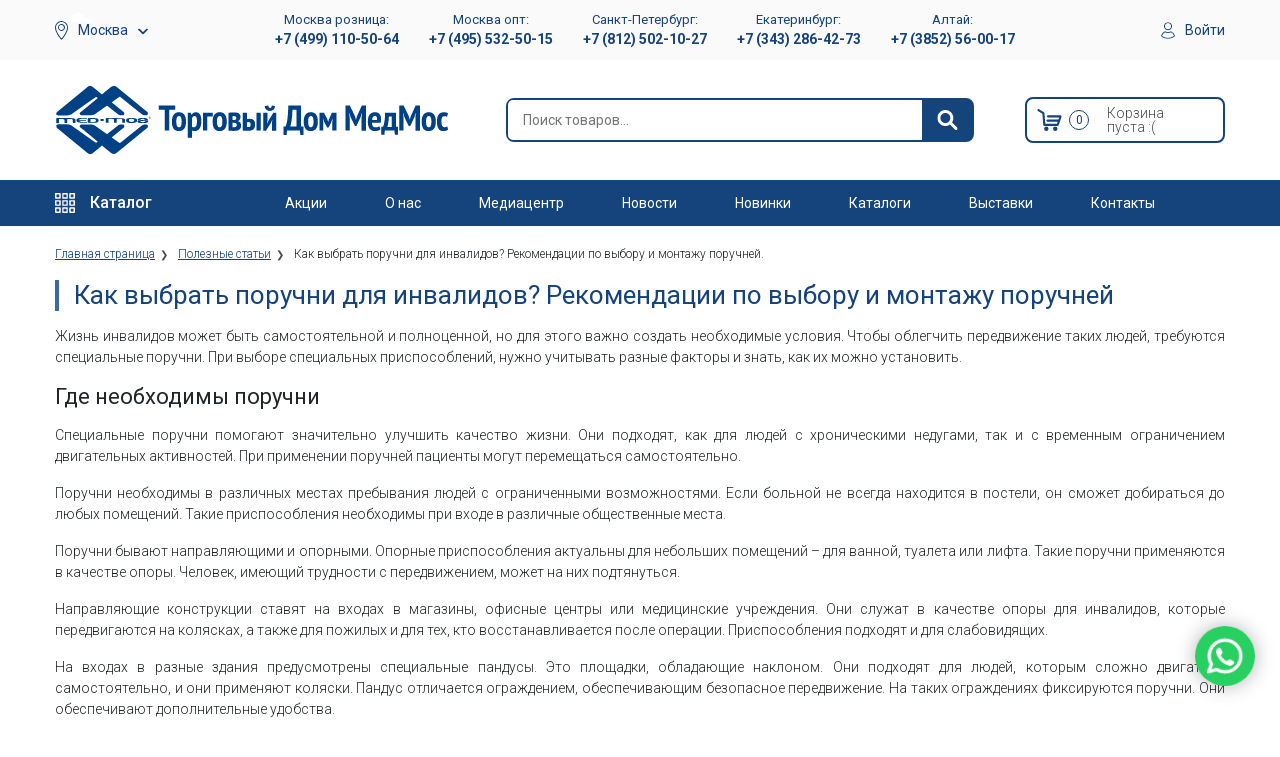

--- FILE ---
content_type: text/html; charset=utf-8
request_url: https://med-mos.ru/kak-vybrat-poruchni-dlya-invalidov-rekomendacii-po-vyboru-i-montazhu-poruchnej
body_size: 16727
content:
<!DOCTYPE html>

<html lang="ru">
	<head>
		<title>Как выбрать поручни для инвалидов? Рекомендации по выбору и монтажу поручней. - ТД МедМос</title>

		<meta http-equiv="content-type" content="text/html; charset=UTF-8">
		<meta content="General" name="rating">

		<meta name="robots" content="index,follow">
		<meta name="keywords" content="">
		<meta name="description" content="Как выбрать поручни для инвалидов? Рекомендации по выбору и монтажу поручней.">

		<meta name="viewport" content="width=device-width, initial-scale=1, shrink-to-fit=no">

		<meta http-equiv="Cache-Control" content="max-age=3600, must-revalidate">
		<meta name="theme-color" content="#15437b">
		
		<meta name="yandex-verification" content="278dae492704afd1" />

		<link rel="icon" href="/assets/icons/favicon.png" type="image/x-icon">
		<link rel="shortcut icon" href="/assets/icons/favicon.png" type="image/x-icon">

		<link rel="dns-prefetch" href="//cdnjs.cloudflare.com">
		<link rel="dns-prefetch" href="//cdn.jsdelivr.net">
		<link rel="dns-prefetch" href="//www.googletagmanager.com">
		<link rel="dns-prefetch" href="//yastatic.net">
		<link rel="dns-prefetch" href="//google.ru">
		<link rel="dns-prefetch" href="//google.com">
		
		<link rel="apple-touch-icon" href="/assets/icons/apple-touch-icon.png">
		<link rel="apple-touch-icon" sizes="152x152" href="/assets/icons/touch-icon-ipad.png">
		<link rel="apple-touch-icon" sizes="180x180" href="/assets/icons/touch-icon-iphone-retina.png">
		<link rel="apple-touch-icon" sizes="167x167" href="/assets/icons/touch-icon-ipad-retina.png">

		<meta name="mobile-web-app-capable" content="yes">
		<meta name="apple-mobile-web-app-capable" content="yes">
		<meta name="application-name" content="Медтехника Москва">
		<meta name="apple-mobile-web-app-title" content="Медтехника Москва">
		<meta name="apple-mobile-web-app-status-bar-style" content="black-translucent">
		<meta name="msapplication-starturl" content="/">
		<meta name="msapplication-navbutton-color" content="#15437b">
		<meta name="msapplication-TileImage" content="/assets/icons/windows-icon-144-144.png">

		<link rel="manifest" href="/manifest.json">
		<link rel="yandex-tableau-widget" href="/assets/icons/yandex/manifest.json">

		<link href="https://med-mos.ru/kak-vybrat-poruchni-dlya-invalidov-rekomendacii-po-vyboru-i-montazhu-poruchnej" rel="canonical">

		<script type="application/ld+json">
			{
				"@context": "http://schema.org",
				"@type": "Organization",
				"url": "https://med-mos.ru",
				"logo": "https://med-mos.ru/templates/public/images/svg/med-mos.svg"
			}
		</script>

		<link rel="preload" href="//cdnjs.cloudflare.com/ajax/libs/twitter-bootstrap/4.5.0/css/bootstrap.min.css" as="style" onload="this.onload=null;this.rel='stylesheet'">
		<noscript><link rel="stylesheet" href="//cdnjs.cloudflare.com/ajax/libs/twitter-bootstrap/4.5.0/css/bootstrap.min.css"></noscript>

		<!--Load CSS-->
		<link rel="stylesheet" href="/templates/public/css/styles.css?2024v010">
		<link rel="stylesheet" href="/templates/public/css/inject.css?2024v010">

		<script>
						var timeInMs = '';
			
			function loadCSS(hf) {var ms = document.createElement("link");ms.rel = "stylesheet";ms.href = hf;document.getElementsByTagName("head")[0].appendChild(ms);}
			// Slick Slider
			//loadCSS("//cdnjs.cloudflare.com/ajax/libs/slick-carousel/1.9.0/slick.min.css");
			// LightGallery
			loadCSS("//cdnjs.cloudflare.com/ajax/libs/lightgallery/1.7.0/css/lightgallery.min.css");
			loadCSS("//fonts.googleapis.com/css?family=Roboto:100,300,400,500,700&subset=cyrillic&display=swap");
		</script>
		<!--./Load CSS-->

		

		
<!-- Yandex.Metrika counter -->
<script type="text/javascript" >
   (function(m,e,t,r,i,k,a){m[i]=m[i]||function(){(m[i].a=m[i].a||[]).push(arguments)};
   m[i].l=1*new Date();
   for (var j = 0; j < document.scripts.length; j++) {if (document.scripts[j].src === r) { return; }}
   k=e.createElement(t),a=e.getElementsByTagName(t)[0],k.async=1,k.src=r,a.parentNode.insertBefore(k,a)})
   (window, document, "script", "https://mc.yandex.ru/metrika/tag.js", "ym");

   ym(33269654, "init", {
        clickmap:true,
        trackLinks:true,
        accurateTrackBounce:true,
        webvisor:true,
        ecommerce:"dataLayer"
   });
</script>
<noscript><div><img src="https://mc.yandex.ru/watch/33269654" style="position:absolute; left:-9999px;" alt="" /></div></noscript>
<!-- /Yandex.Metrika counter -->

		<style>
			.card_label_item,
			.card_label_item_body {
				cursor: help !important;
			}
			.soon {
				font-size: 15px;
				line-height: 13px;
				display: block;
				margin-top: 7px;
			}
			.product_list_col .item_card_specials {
				position: absolute;
				top: 190px;
				right: 15px;
				z-index: 10;
			}
		</style>

	</head>
	<body>
		<!--Pre Header-->
		<div class="pre_header">
			<div class="pre_header_inner">
				<div class="pre_header_region --region">
					<svg class="pre_header_region_icon" width="10" height="15" viewbox="0 0 13 19">
						<use xmlns:xlink="http://www.w3.org/1999/xlink" xlink:href="/templates/public/images/svg/main.svg#icon-placemark"></use>
					</svg>
					<a class="pre_header_region_link dropdown-toggle js-region" href="javascript:void(0);" rel="nofollow" data-toggle="dropdown">
												<span class="pre_header_region_city">Москва</span>
												<svg class="pre_header_region_icon_arrow" width="10" height="15" viewbox="0 0 8.52 5.19">
							<use xmlns:xlink="http://www.w3.org/1999/xlink" xlink:href="/templates/public/images/svg/main.svg#icon-arrow-down"></use>
						</svg>
					</a>
					<ul class="region-in dropdown-menu">
						<li>
							<a href="?city=msk">Москва</a>
						</li>
						<li>
							<a href="?city=spb">Санкт-Петербург</a>
						</li>
						<li>
							<a href="?city=ekb">Екатеринбург</a>
						</li>
						<li>
							<a href="?city=alt">Алтай</a>
						</li>
					</ul>
				</div>
				<div class="pre_header_phones d-none d-md-block">
					<div class="pre_header_phone">
						<div class="pre_header_phone_inner">
							<div class="pre_header_phone_city">Москва розница: </div>
							<a class="pre_header_phone_link" href="tel:+74991105064" onclick="yaCounter33269654.reachGoal('mskphone'); return true;">
								<span class="pre_header_phone_text">+7 (499) 110-50-64</span>
							</a>
							<div class="pre_header_phone_hours">
								<svg class="pre_header_phone_hours_icon" width="22" height="22" viewbox="0 0 21 21">
									<use xmlns:xlink="http://www.w3.org/1999/xlink" xlink:href="/templates/public/images/svg/main.svg#icon-clock2"></use>
								</svg>
								<span class="pre_header_phone_hours_text">c 8:00 до 16:30 пн-пт</span>
							</div>
						</div>

						<div class="pre_header_phone_inner">
							<div class="pre_header_phone_city">Москва опт: </div>
							<a class="pre_header_phone_link" href="tel:+74955325015">
								<span class="pre_header_phone_text">+7 (495) 532-50-15</span>
							</a>
							<div class="pre_header_phone_hours">
								<svg class="pre_header_phone_hours_icon" width="22" height="22" viewbox="0 0 21 21">
									<use xmlns:xlink="http://www.w3.org/1999/xlink" xlink:href="/templates/public/images/svg/main.svg#icon-clock2"></use>
								</svg>
								<span class="pre_header_phone_hours_text">c 8:00 до 16:30 пн-пт</span>
							</div>
						</div>
						
						<div class="pre_header_phone_inner">
							<div class="pre_header_phone_city">Санкт-Петербург: </div>
							<a class="pre_header_phone_link" href="tel:+78125021027">
								<span class="pre_header_phone_text">+7 (812) 502-10-27</span>
							</a>
							<div class="pre_header_phone_hours">
								<svg class="pre_header_phone_hours_icon" width="22" height="22" viewbox="0 0 21 21">
									<use xmlns:xlink="http://www.w3.org/1999/xlink" xlink:href="/templates/public/images/svg/main.svg#icon-clock2"></use>
								</svg>
								<span class="pre_header_phone_hours_text">c 8:00 до 16:30 пн-пт</span>
							</div>
						</div>
						
						<div class="pre_header_phone_inner">
							<div class="pre_header_phone_city">Екатеринбург: </div>
							<a class="pre_header_phone_link" href="tel:+73432864273">
								<span class="pre_header_phone_text">+7 (343) 286-42-73</span>
							</a>
							<div class="pre_header_phone_hours">
								<svg class="pre_header_phone_hours_icon" width="22" height="22" viewbox="0 0 21 21">
									<use xmlns:xlink="http://www.w3.org/1999/xlink" xlink:href="/templates/public/images/svg/main.svg#icon-clock2"></use>
								</svg>
								<span class="pre_header_phone_hours_text">c 9:00 до 18:00 пн-пт</span>
							</div>
						</div>
						
						<div class="pre_header_phone_inner">
							<div class="pre_header_phone_city">Алтай: </div>
							<a class="pre_header_phone_link" href="tel:+73852560017">
								<span class="pre_header_phone_text">+7 (3852) 56-00-17</span>
							</a>
							<div class="pre_header_phone_hours">
								<svg class="pre_header_phone_hours_icon" width="22" height="22" viewbox="0 0 21 21">
									<use xmlns:xlink="http://www.w3.org/1999/xlink" xlink:href="/templates/public/images/svg/main.svg#icon-clock2"></use>
								</svg>
								<span class="pre_header_phone_hours_text">c 9:00 до 18:00 пн-пт</span>
							</div>
						</div>
					</div>
				</div>
				<div class="pre_header_user --user">
					<ul class="nav navbar-nav navbar-menu header-menu-profiler" id="header-profiler">
	<li class="dropdown login-dropdown last-item">
		<!--googleoff: all-->
		<!--noindex-->
		<a id="login-dropdown-button dropdown-toggle" class="pre_header_user_link js-auth" href="javascript:void(0);" rel="nofollow" data-toggle="dropdown">
			<svg class="pre_header_user_icon" width="14" height="17" viewbox="0 0 15.59 18.5">
				<use xmlns:xlink="http://www.w3.org/1999/xlink" xlink:href="/templates/public/images/svg/main.svg#icon-user"></use>
			</svg>
			<span class="pre_header_user_text">Войти</span>
		</a>

		<ul id="login-dropdown" class="dropdown-menu">
			<li>
				 <div class="panel m-b-none">
					<div class="panel-body">
						<form class="form" method="post" action="/" accept-charset="UTF-8" id="form-login-top">

							<input type="hidden" name="module" value="login">
							<input type="hidden" name="action" value="authorize">

							<div class="form-group">
								<label class="sr-only" for="login">Логин</label>
								<input type="text" name="user_login" class="form-control input-sm" id="login" placeholder="Логин" required>
							</div>

							<div class="form-group">
								<label class="sr-only" for="password">Пароль</label>
								<input type="password" name="user_pass" class="form-control input-sm" id="password" placeholder="Пароль" required>
								<div class="help-block text-right">
									<a href="/remember">Забыли пароль ?</a>
								</div>
							</div>

							<div class="form-group">
								<button type="submit" class="btn btn-purple btn-sm btn-block">Войти</button>
							</div>

							<div class="checkbox">
								<label>
									<input type="checkbox" name="SaveLogin" value="1"> Запомнить меня
								</label>
							</div>
						</form>
					</div>
					<div class="panel-footer bottom text-center">
						Хотите стать партнером ? <a href="/register"><b>Зарегистрироваться</b></a>
					</div>
				 </div>
			</li>
		</ul>
		<!--/noindex-->
		<!--googleon: all-->
	</li>
</ul>				</div>
			</div>
		</div>
		<!--./Pre Header-->

		<!--Header-->
		<header class="header">
			<div class="header_inner">
				<div class="header_phone_spacer">
												<a class="pre_header_phone_link_mobile" href="tel:+74955325015">
							<svg class="pre_header_phone_icon_mobile" width="22" height="22" viewbox="0 0 401.998 401.998">
								<use xmlns:xlink="http://www.w3.org/1999/xlink" xlink:href="/templates/public/images/svg/main.svg#icon-phone"></use>
							</svg>
						</a>
										</div>

				<div class="header_logo">
					<a class="header_logo_link" href="/">
						<img class="header_logo_img" title="ТД МедМос" src="/templates/public/images/svg/med-mos-td.svg" alt="ТД МедМос">
						<!-- <img class="header_logo_img img-fluid" title="ТД МедМос" src="/assets/images/med-mos-td-ng.png" alt="ТД МедМос"> -->
					</a>
				</div>

				<div class="header_search --search">
					<form class="header_search_form autocomplete" action="/search" method="get" novalidate="">
						<input autocomplete="off" id="main-search-input" class="header_search_input  tt-query typeahead" type="text" name="q" value="" aria-labelledby="header_search_btn" data-role="search-input" tabindex="1" placeholder="Поиск товаров..." autocomplete="off" spellcheck="false">
						<button class="header_search_btn" id="header_search_btn" aria-label="Найти">
							<svg class="header_search_icon" width="21" height="20" viewbox="0 0 20.3 20">
								<use xmlns:xlink="http://www.w3.org/1999/xlink" xlink:href="/templates/public/images/svg/main.svg#icon-search"></use>
							</svg>
						</button>
					</form>
				</div>
				
				
<div class="header_shop top-basket">
	<div class="header_basket --empty">
		<a class="header_basket_link" href="/basket">
			<svg class="header_basket_icon" width="25" height="22" viewbox="0 0 65.67 59.33">
				<use xmlns:xlink="http://www.w3.org/1999/xlink"
					xlink:href="/templates/public/images/svg/main.svg#icon-basket"></use>
			</svg>
			<div class="header_basket_counter" id="num">0</div>
			<div class="header_basket_summary">
				<div class="header_basket_sum">Сумма</div>
				<span class="header_basket_value" id="value">0</span>
				<span class="header_basket_currency">₽</span>
			</div>
			<div class="header_basket_empty">
				Корзина
				<br>
				пуста :(
			</div>
		</a>
	</div>
</div>
			</div>
		</header>
		<!--./Header-->

		<!--Main navigation-->
		<nav class="main_nav">
			<div  class="nav_inner">
				<div class="nav_catalog c-menu main-menu">
										<a href="/catalog" class="nav_toggle">
						<svg class="nav_toggle_icon nav_toggle_hamburger" width="20" height="20">
							<use xmlns:xlink="http://www.w3.org/1999/xlink" xlink:href="/templates/public/images/svg/main.svg?ver-01#app-grid"></use>
						</svg>
						<span class="nav_toggle_text">Каталог</span>
					</a>
					<div class="wrap">
						<div class="c-menu__block c-menu__block_pos-abs">
	<ul class="c-menu__lv1">
			<li class="c-menu__lv1-li">
			<a class="c-menu__lv1-link" href="/catalog/bolnichnoe-oborudovanie/medicinskie-krovati">
								<span class="c-menu__name">Медицинские функциональные кровати</span>
				<span class="d-menu__angle-right">
					<svg class="icon16 i-angle-right ">
						<use xlink:href="/templates/public/images/svg/main.svg#i-angle-right"></use>
					</svg>
				</span>
			</a>
			<div class="c-menu__dop">
				<ul class="c-menu__lv2">
										<li class="c-menu__lv2-li">
						<a class="c-menu__lv2-link" href="/catalog/bolnichnoe-oborudovanie/medicinskie-krovati-mehanicheskie">
							<span class="d-menu__icon">
																<picture>
									<source data-srcset="/uploads/category/webp/mechpivod.webp" type="image/webp" srcset="/templates/public/images/noimage.webp">
									<img class="ls-is-cached lazyload" alt="Медицинские кровати механические" title="Медицинские кровати механические" data-src="/uploads/category/mechpivod.png" src="/templates/public/images/noimage.png" width="26" />
								</picture>
							</span>
							<span class="c-menu__name">Медицинские кровати механические</span>
						</a>
					</li>
										<li class="c-menu__lv2-li">
						<a class="c-menu__lv2-link" href="/catalog/bolnichnoe-oborudovanie/medicinskie-krovati-s-elektroprivodom">
							<span class="d-menu__icon">
																<picture>
									<source data-srcset="/uploads/category/webp/elprivod.webp" type="image/webp" srcset="/templates/public/images/noimage.webp">
									<img class="ls-is-cached lazyload" alt="Медицинские кровати с электроприводом" title="Медицинские кровати с электроприводом" data-src="/uploads/category/elprivod.png" src="/templates/public/images/noimage.png" width="26" />
								</picture>
							</span>
							<span class="c-menu__name">Медицинские кровати с электроприводом</span>
						</a>
					</li>
										<li class="c-menu__lv2-li">
						<a class="c-menu__lv2-link" href="/medicinskie-krovati/krovati-obcshebolnichnye">
							<span class="d-menu__icon">
																<picture>
									<source data-srcset="/uploads/category/webp/bolnichnue.webp" type="image/webp" srcset="/templates/public/images/noimage.webp">
									<img class="ls-is-cached lazyload" alt="Кровати общебольничные" title="Кровати общебольничные" data-src="/uploads/category/bolnichnue.png" src="/templates/public/images/noimage.png" width="26" />
								</picture>
							</span>
							<span class="c-menu__name">Кровати общебольничные</span>
						</a>
					</li>
										<li class="c-menu__lv2-li">
						<a class="c-menu__lv2-link" href="/medicinskie-krovati/krovati-s-tualetnym-ustrojstvom">
							<span class="d-menu__icon">
																<picture>
									<source data-srcset="/uploads/category/webp/tualetnoe.webp" type="image/webp" srcset="/templates/public/images/noimage.webp">
									<img class="ls-is-cached lazyload" alt="Кровати с туалетным устройством" title="Кровати с туалетным устройством" data-src="/uploads/category/tualetnoe.png" src="/templates/public/images/noimage.png" width="26" />
								</picture>
							</span>
							<span class="c-menu__name">Кровати с туалетным устройством</span>
						</a>
					</li>
										<li class="c-menu__lv2-li">
						<a class="c-menu__lv2-link" href="/medicinskie-krovati/krovati-dlya-domashnego-ispolzovaniya">
							<span class="d-menu__icon">
																<picture>
									<source data-srcset="/uploads/category/webp/domashnie.webp" type="image/webp" srcset="/templates/public/images/noimage.webp">
									<img class="ls-is-cached lazyload" alt="Кровати для домашнего использования" title="Кровати для домашнего использования" data-src="/uploads/category/domashnie.png" src="/templates/public/images/noimage.png" width="26" />
								</picture>
							</span>
							<span class="c-menu__name">Кровати для домашнего использования</span>
						</a>
					</li>
										<li class="c-menu__lv2-li">
						<a class="c-menu__lv2-link" href="/medicinskie-krovati/detskie-medicinskie-krovati">
							<span class="d-menu__icon">
																<picture>
									<source data-srcset="/uploads/category/webp/detskie.webp" type="image/webp" srcset="/templates/public/images/noimage.webp">
									<img class="ls-is-cached lazyload" alt="Кровати детские медицинские" title="Кровати детские медицинские" data-src="/uploads/category/detskie.png" src="/templates/public/images/noimage.png" width="26" />
								</picture>
							</span>
							<span class="c-menu__name">Кровати детские медицинские</span>
						</a>
					</li>
										<li class="c-menu__lv2-li">
						<a class="c-menu__lv2-link" href="/medicinskie-krovati/krovati-dlya-rodovspomozheniya">
							<span class="d-menu__icon">
																<picture>
									<source data-srcset="/uploads/category/webp/rodovspomojenie.webp" type="image/webp" srcset="/templates/public/images/noimage.webp">
									<img class="ls-is-cached lazyload" alt="Кровати для родовспоможения" title="Кровати для родовспоможения" data-src="/uploads/category/rodovspomojenie.png" src="/templates/public/images/noimage.png" width="26" />
								</picture>
							</span>
							<span class="c-menu__name">Кровати для родовспоможения</span>
						</a>
					</li>
										<li class="c-menu__lv2-li">
						<a class="c-menu__lv2-link" href="/medicinskie-krovati/reanimacionnye-krovati">
							<span class="d-menu__icon">
																<picture>
									<source data-srcset="/uploads/category/webp/reanimacia.webp" type="image/webp" srcset="/templates/public/images/noimage.webp">
									<img class="ls-is-cached lazyload" alt="Кровати реанимационные" title="Кровати реанимационные" data-src="/uploads/category/reanimacia.png" src="/templates/public/images/noimage.png" width="26" />
								</picture>
							</span>
							<span class="c-menu__name">Кровати реанимационные</span>
						</a>
					</li>
										<li class="c-menu__lv2-li">
						<a class="c-menu__lv2-link" href="/medicinskie-krovati/matrasy-dlya-medicinskih-krovatej">
							<span class="d-menu__icon">
																<picture>
									<source data-srcset="/uploads/category/webp/matrasy.webp" type="image/webp" srcset="/templates/public/images/noimage.webp">
									<img class="ls-is-cached lazyload" alt="Матрасы для медицинских кроватей с РУ" title="Матрасы для медицинских кроватей с РУ" data-src="/uploads/category/matrasy.png" src="/templates/public/images/noimage.png" width="26" />
								</picture>
							</span>
							<span class="c-menu__name">Матрасы для медицинских кроватей с РУ</span>
						</a>
					</li>
										<li class="c-menu__lv2-li">
						<a class="c-menu__lv2-link" href="/medicinskie-krovati/prinadlezhnosti-dlya-krovatej">
							<span class="d-menu__icon">
																<picture>
									<source data-srcset="/uploads/category/webp/prinadlezhnosti.webp" type="image/webp" srcset="/templates/public/images/noimage.webp">
									<img class="ls-is-cached lazyload" alt="Принадлежности для кроватей" title="Принадлежности для кроватей" data-src="/uploads/category/prinadlezhnosti.png" src="/templates/public/images/noimage.png" width="26" />
								</picture>
							</span>
							<span class="c-menu__name">Принадлежности для кроватей</span>
						</a>
					</li>
									</ul>
			</div>
		</li>
			<li class="c-menu__lv1-li">
			<a class="c-menu__lv1-link" href="/catalog/medicinskoe-oborudovanie">
								<span class="c-menu__name">Медицинское оборудование</span>
				<span class="d-menu__angle-right">
					<svg class="icon16 i-angle-right ">
						<use xlink:href="/templates/public/images/svg/main.svg#i-angle-right"></use>
					</svg>
				</span>
			</a>
			<div class="c-menu__dop">
				<ul class="c-menu__lv2">
										<li class="c-menu__lv2-li">
						<a class="c-menu__lv2-link" href="/catalog/medicinskoe-oborudovanie/videoendoskopicheskie-sistemy">
							<span class="d-menu__icon">
																<picture>
									<source data-srcset="/uploads/category/webp/videoendo.webp" type="image/webp" srcset="/templates/public/images/noimage.webp">
									<img class="ls-is-cached lazyload" alt="Видеоэндоскопы" title="Видеоэндоскопы" data-src="/uploads/category/videoendo.png" src="/templates/public/images/noimage.png" width="26" />
								</picture>
							</span>
							<span class="c-menu__name">Видеоэндоскопы</span>
						</a>
					</li>
										<li class="c-menu__lv2-li">
						<a class="c-menu__lv2-link" href="/catalog/medicinskoe-oborudovanie/aspiratory">
							<span class="d-menu__icon">
																<picture>
									<source data-srcset="/uploads/category/webp/asrpiratory2.webp" type="image/webp" srcset="/templates/public/images/noimage.webp">
									<img class="ls-is-cached lazyload" alt="Аспираторы" title="Аспираторы" data-src="/uploads/category/asrpiratory2.png" src="/templates/public/images/noimage.png" width="26" />
								</picture>
							</span>
							<span class="c-menu__name">Аспираторы</span>
						</a>
					</li>
										<li class="c-menu__lv2-li">
						<a class="c-menu__lv2-link" href="/catalog/medicinskoe-oborudovanie/apparaty-uzi">
							<span class="d-menu__icon">
																<picture>
									<source data-srcset="/uploads/category/webp/uzi.webp" type="image/webp" srcset="/templates/public/images/noimage.webp">
									<img class="ls-is-cached lazyload" alt="Аппараты УЗИ" title="Аппараты УЗИ" data-src="/uploads/category/uzi.png" src="/templates/public/images/noimage.png" width="26" />
								</picture>
							</span>
							<span class="c-menu__name">Аппараты УЗИ</span>
						</a>
					</li>
										<li class="c-menu__lv2-li">
						<a class="c-menu__lv2-link" href="/catalog/medicinskoe-oborudovanie/apparaty-ekg">
							<span class="d-menu__icon">
																<picture>
									<source data-srcset="/uploads/category/webp/ekg.webp" type="image/webp" srcset="/templates/public/images/noimage.webp">
									<img class="ls-is-cached lazyload" alt="Аппараты ЭКГ" title="Аппараты ЭКГ" data-src="/uploads/category/ekg.png" src="/templates/public/images/noimage.png" width="26" />
								</picture>
							</span>
							<span class="c-menu__name">Аппараты ЭКГ</span>
						</a>
					</li>
										<li class="c-menu__lv2-li">
						<a class="c-menu__lv2-link" href="/catalog/vein-detector">
							<span class="d-menu__icon">
																<picture>
									<source data-srcset="/uploads/category/webp/vien.webp" type="image/webp" srcset="/templates/public/images/noimage.webp">
									<img class="ls-is-cached lazyload" alt="Визуализаторы вен" title="Визуализаторы вен" data-src="/uploads/category/vien.png" src="/templates/public/images/noimage.png" width="26" />
								</picture>
							</span>
							<span class="c-menu__name">Визуализаторы вен</span>
						</a>
					</li>
										<li class="c-menu__lv2-li">
						<a class="c-menu__lv2-link" href="/catalog/medicinskoe-oborudovanie/nebulajzery">
							<span class="d-menu__icon">
																<picture>
									<source data-srcset="/uploads/category/webp/nebulayzery.webp" type="image/webp" srcset="/templates/public/images/noimage.webp">
									<img class="ls-is-cached lazyload" alt="Ингаляторы" title="Ингаляторы" data-src="/uploads/category/nebulayzery.png" src="/templates/public/images/noimage.png" width="26" />
								</picture>
							</span>
							<span class="c-menu__name">Ингаляторы</span>
						</a>
					</li>
										<li class="c-menu__lv2-li">
						<a class="c-menu__lv2-link" href="/catalog/katalki-gidravlicheskie">
							<span class="d-menu__icon">
																<picture>
									<source data-srcset="/uploads/category/webp/gydravlic.webp" type="image/webp" srcset="/templates/public/images/noimage.webp">
									<img class="ls-is-cached lazyload" alt="Каталки гидравлические" title="Каталки гидравлические" data-src="/uploads/category/gydravlic.png" src="/templates/public/images/noimage.png" width="26" />
								</picture>
							</span>
							<span class="c-menu__name">Каталки гидравлические</span>
						</a>
					</li>
										<li class="c-menu__lv2-li">
						<a class="c-menu__lv2-link" href="/catalog/bolnichnoe-oborudovanie/katalki-bolnichnye">
							<span class="d-menu__icon">
																<picture>
									<source data-srcset="/uploads/category/webp/bolnichnye-katalki.webp" type="image/webp" srcset="/templates/public/images/noimage.webp">
									<img class="ls-is-cached lazyload" alt="Каталки больничные" title="Каталки больничные" data-src="/uploads/category/bolnichnye-katalki.png" src="/templates/public/images/noimage.png" width="26" />
								</picture>
							</span>
							<span class="c-menu__name">Каталки больничные</span>
						</a>
					</li>
										<li class="c-menu__lv2-li">
						<a class="c-menu__lv2-link" href="/catalog/medicinskoe-oborudovanie/kislorodnye-koncentratory">
							<span class="d-menu__icon">
																<picture>
									<source data-srcset="/uploads/category/webp/oxygen-conc.webp" type="image/webp" srcset="/templates/public/images/noimage.webp">
									<img class="ls-is-cached lazyload" alt="Кислородные концентраторы" title="Кислородные концентраторы" data-src="/uploads/category/oxygen-conc.png" src="/templates/public/images/noimage.png" width="26" />
								</picture>
							</span>
							<span class="c-menu__name">Кислородные концентраторы</span>
						</a>
					</li>
										<li class="c-menu__lv2-li">
						<a class="c-menu__lv2-link" href="/catalog/medicinskoe-oborudovanie/infuzionnye-nasosy">
							<span class="d-menu__icon">
																<picture>
									<source data-srcset="/uploads/category/webp/infuz.webp" type="image/webp" srcset="/templates/public/images/noimage.webp">
									<img class="ls-is-cached lazyload" alt="Насосы инфузионные" title="Насосы инфузионные" data-src="/uploads/category/infuz.png" src="/templates/public/images/noimage.png" width="26" />
								</picture>
							</span>
							<span class="c-menu__name">Насосы инфузионные</span>
						</a>
					</li>
										<li class="c-menu__lv2-li">
						<a class="c-menu__lv2-link" href="/catalog/medicinskoe-oborudovanie/shpricevye-nasosy">
							<span class="d-menu__icon">
																<picture>
									<source data-srcset="/uploads/category/webp/shpic.webp" type="image/webp" srcset="/templates/public/images/noimage.webp">
									<img class="ls-is-cached lazyload" alt="Насосы шприцевые" title="Насосы шприцевые" data-src="/uploads/category/shpic.png" src="/templates/public/images/noimage.png" width="26" />
								</picture>
							</span>
							<span class="c-menu__name">Насосы шприцевые</span>
						</a>
					</li>
										<li class="c-menu__lv2-li">
						<a class="c-menu__lv2-link" href="/catalog/medicinskoe-oborudovanie/pulsoksimetry">
							<span class="d-menu__icon">
																<picture>
									<source data-srcset="/uploads/category/webp/pulso.webp" type="image/webp" srcset="/templates/public/images/noimage.webp">
									<img class="ls-is-cached lazyload" alt="Пульсоксиметры" title="Пульсоксиметры" data-src="/uploads/category/pulso.png" src="/templates/public/images/noimage.png" width="26" />
								</picture>
							</span>
							<span class="c-menu__name">Пульсоксиметры</span>
						</a>
					</li>
										<li class="c-menu__lv2-li">
						<a class="c-menu__lv2-link" href="/catalog/medicinskoe-oborudovanie/stoliki-reanimacionnye-anesteziologicheskie">
							<span class="d-menu__icon">
																<picture>
									<source data-srcset="/uploads/category/webp/telezhka-reanim.webp" type="image/webp" srcset="/templates/public/images/noimage.webp">
									<img class="ls-is-cached lazyload" alt="Тележки медицинские (реанимационные, анестезиологические)" title="Тележки медицинские (реанимационные, анестезиологические)" data-src="/uploads/category/telezhka-reanim.png" src="/templates/public/images/noimage.png" width="26" />
								</picture>
							</span>
							<span class="c-menu__name">Тележки медицинские (реанимационные, анестезиологические)</span>
						</a>
					</li>
										<li class="c-menu__lv2-li">
						<a class="c-menu__lv2-link" href="/catalog/medicinskoe-oborudovanie/tonometry">
							<span class="d-menu__icon">
																<picture>
									<source data-srcset="/uploads/category/webp/tonometry.webp" type="image/webp" srcset="/templates/public/images/noimage.webp">
									<img class="ls-is-cached lazyload" alt="Тонометры" title="Тонометры" data-src="/uploads/category/tonometry.png" src="/templates/public/images/noimage.png" width="26" />
								</picture>
							</span>
							<span class="c-menu__name">Тонометры</span>
						</a>
					</li>
										<li class="c-menu__lv2-li">
						<a class="c-menu__lv2-link" href="/catalog/hypotherm">
							<span class="d-menu__icon">
																<picture>
									<source data-srcset="/uploads/category/webp/hypotherm.webp" type="image/webp" srcset="/templates/public/images/noimage.webp">
									<img class="ls-is-cached lazyload" alt="Устройства для терапевтической гипотермии и гипертермии" title="Устройства для терапевтической гипотермии и гипертермии" data-src="/uploads/category/hypotherm.png" src="/templates/public/images/noimage.png" width="26" />
								</picture>
							</span>
							<span class="c-menu__name">Устройства для терапевтической гипотермии и гипертермии</span>
						</a>
					</li>
										<li class="c-menu__lv2-li">
						<a class="c-menu__lv2-link" href="/catalog/medicinskoe-oborudovanie/fetalnye-dopplery">
							<span class="d-menu__icon">
																<picture>
									<source data-srcset="/uploads/category/webp/fetal_doppler.webp" type="image/webp" srcset="/templates/public/images/noimage.webp">
									<img class="ls-is-cached lazyload" alt="Фетальные допплеры" title="Фетальные допплеры" data-src="/uploads/category/fetal_doppler.png" src="/templates/public/images/noimage.png" width="26" />
								</picture>
							</span>
							<span class="c-menu__name">Фетальные допплеры</span>
						</a>
					</li>
									</ul>
			</div>
		</li>
			<li class="c-menu__lv1-li">
			<a class="c-menu__lv1-link" href="/catalog/reabilitaciya">
								<span class="c-menu__name">Реабилитационное оборудование</span>
				<span class="d-menu__angle-right">
					<svg class="icon16 i-angle-right ">
						<use xlink:href="/templates/public/images/svg/main.svg#i-angle-right"></use>
					</svg>
				</span>
			</a>
			<div class="c-menu__dop">
				<ul class="c-menu__lv2">
										<li class="c-menu__lv2-li">
						<a class="c-menu__lv2-link" href="/catalog/reabilitaciya/otkidnye-sidenya">
							<span class="d-menu__icon">
																<picture>
									<source data-srcset="/uploads/category/webp/otkidnoe.webp" type="image/webp" srcset="/templates/public/images/noimage.webp">
									<img class="ls-is-cached lazyload" alt="Откидные сиденья" title="Откидные сиденья" data-src="/uploads/category/otkidnoe.png" src="/templates/public/images/noimage.png" width="26" />
								</picture>
							</span>
							<span class="c-menu__name">Откидные сиденья</span>
						</a>
					</li>
										<li class="c-menu__lv2-li">
						<a class="c-menu__lv2-link" href="/catalog/reabilitaciya/nastennye-detskie-kresla-parkovki">
							<span class="d-menu__icon">
																<picture>
									<source data-srcset="/uploads/category/webp/detsklreslo.webp" type="image/webp" srcset="/templates/public/images/noimage.webp">
									<img class="ls-is-cached lazyload" alt="Настенные детские кресла" title="Настенные детские кресла" data-src="/uploads/category/detsklreslo.png" src="/templates/public/images/noimage.png" width="26" />
								</picture>
							</span>
							<span class="c-menu__name">Настенные детские кресла</span>
						</a>
					</li>
										<li class="c-menu__lv2-li">
						<a class="c-menu__lv2-link" href="/catalog/reabilitaciya/nastennye-pelenalnye-stoliki">
							<span class="d-menu__icon">
																<picture>
									<source data-srcset="/uploads/category/webp/pelenal.webp" type="image/webp" srcset="/templates/public/images/noimage.webp">
									<img class="ls-is-cached lazyload" alt="Настенные пеленальные столики" title="Настенные пеленальные столики" data-src="/uploads/category/pelenal.png" src="/templates/public/images/noimage.png" width="26" />
								</picture>
							</span>
							<span class="c-menu__name">Настенные пеленальные столики</span>
						</a>
					</li>
										<li class="c-menu__lv2-li">
						<a class="c-menu__lv2-link" href="/catalog/dushevye-taburetki">
							<span class="d-menu__icon">
																<picture>
									<source data-srcset="/uploads/category/webp/taburet.webp" type="image/webp" srcset="/templates/public/images/noimage.webp">
									<img class="ls-is-cached lazyload" alt="Душевые табуретки" title="Душевые табуретки" data-src="/uploads/category/taburet.png" src="/templates/public/images/noimage.png" width="26" />
								</picture>
							</span>
							<span class="c-menu__name">Душевые табуретки</span>
						</a>
					</li>
										<li class="c-menu__lv2-li">
						<a class="c-menu__lv2-link" href="/catalog/kreslo-kolyaski-elektricheskie">
							<span class="d-menu__icon">
																<picture>
									<source data-srcset="/uploads/category/webp/kolyaskiel.webp" type="image/webp" srcset="/templates/public/images/noimage.webp">
									<img class="ls-is-cached lazyload" alt="Кресло-коляски электрические" title="Кресло-коляски электрические" data-src="/uploads/category/kolyaskiel.png" src="/templates/public/images/noimage.png" width="26" />
								</picture>
							</span>
							<span class="c-menu__name">Кресло-коляски электрические</span>
						</a>
					</li>
										<li class="c-menu__lv2-li">
						<a class="c-menu__lv2-link" href="/catalog/reabilitaciya/kresla-stulya-s-sanitarnym-osnacsheniem">
							<span class="d-menu__icon">
																<picture>
									<source data-srcset="/uploads/category/webp/ksso.webp" type="image/webp" srcset="/templates/public/images/noimage.webp">
									<img class="ls-is-cached lazyload" alt="Кресло-стул с санитарным оснащением" title="Кресло-стул с санитарным оснащением" data-src="/uploads/category/ksso.png" src="/templates/public/images/noimage.png" width="26" />
								</picture>
							</span>
							<span class="c-menu__name">Кресло-стул с санитарным оснащением</span>
						</a>
					</li>
										<li class="c-menu__lv2-li">
						<a class="c-menu__lv2-link" href="/pedalnye-trenazhery">
							<span class="d-menu__icon">
																<picture>
									<source data-srcset="/uploads/category/webp/pedal-trenazh.webp" type="image/webp" srcset="/templates/public/images/noimage.webp">
									<img class="ls-is-cached lazyload" alt="Педальные тренажеры" title="Педальные тренажеры" data-src="/uploads/category/pedal-trenazh.png" src="/templates/public/images/noimage.png" width="26" />
								</picture>
							</span>
							<span class="c-menu__name">Педальные тренажеры</span>
						</a>
					</li>
										<li class="c-menu__lv2-li">
						<a class="c-menu__lv2-link" href="/catalog/reabilitaciya/podemniki-elektricheskie">
							<span class="d-menu__icon">
																<picture>
									<source data-srcset="/uploads/category/webp/podemniki.webp" type="image/webp" srcset="/templates/public/images/noimage.webp">
									<img class="ls-is-cached lazyload" alt="Подъемники для инвалидов" title="Подъемники для инвалидов" data-src="/uploads/category/podemniki.png" src="/templates/public/images/noimage.png" width="26" />
								</picture>
							</span>
							<span class="c-menu__name">Подъемники для инвалидов</span>
						</a>
					</li>
										<li class="c-menu__lv2-li">
						<a class="c-menu__lv2-link" href="/catalog/reabilitaciya/poruchni-dlya-invalidov">
							<span class="d-menu__icon">
																<picture>
									<source data-srcset="/uploads/category/webp/poruchni.webp" type="image/webp" srcset="/templates/public/images/noimage.webp">
									<img class="ls-is-cached lazyload" alt="Поручни для инвалидов" title="Поручни для инвалидов" data-src="/uploads/category/poruchni.png" src="/templates/public/images/noimage.png" width="26" />
								</picture>
							</span>
							<span class="c-menu__name">Поручни для инвалидов</span>
						</a>
					</li>
										<li class="c-menu__lv2-li">
						<a class="c-menu__lv2-link" href="/catalog/bolnichnoe-oborudovanie/protivoprolezhnevye-matrasy">
							<span class="d-menu__icon">
																<picture>
									<source data-srcset="/uploads/category/webp/protivoprolezhn-matrac.webp" type="image/webp" srcset="/templates/public/images/noimage.webp">
									<img class="ls-is-cached lazyload" alt="Противопролежневые матрасы" title="Противопролежневые матрасы" data-src="/uploads/category/protivoprolezhn-matrac.png" src="/templates/public/images/noimage.png" width="26" />
								</picture>
							</span>
							<span class="c-menu__name">Противопролежневые матрасы</span>
						</a>
					</li>
										<li class="c-menu__lv2-li">
						<a class="c-menu__lv2-link" href="/catalog/reabilitaciya/sanitarnoe-osnacshenie">
							<span class="d-menu__icon">
																<picture>
									<source data-srcset="/uploads/category/webp/sanitarka.webp" type="image/webp" srcset="/templates/public/images/noimage.webp">
									<img class="ls-is-cached lazyload" alt="Оснащение для медико-санитарной реабилитации" title="Оснащение для медико-санитарной реабилитации" data-src="/uploads/category/sanitarka.png" src="/templates/public/images/noimage.png" width="26" />
								</picture>
							</span>
							<span class="c-menu__name">Оснащение для медико-санитарной реабилитации</span>
						</a>
					</li>
										<li class="c-menu__lv2-li">
						<a class="c-menu__lv2-link" href="/hodunki">
							<span class="d-menu__icon">
																<picture>
									<source data-srcset="/uploads/category/webp/hodunki.webp" type="image/webp" srcset="/templates/public/images/noimage.webp">
									<img class="ls-is-cached lazyload" alt="Ходунки" title="Ходунки" data-src="/uploads/category/hodunki.png" src="/templates/public/images/noimage.png" width="26" />
								</picture>
							</span>
							<span class="c-menu__name">Ходунки</span>
						</a>
					</li>
									</ul>
			</div>
		</li>
			<li class="c-menu__lv1-li">
			<a class="c-menu__lv1-link" href="/catalog/mchs">
								<span class="c-menu__name">Оборудование для АСМП и МЧС</span>
				<span class="d-menu__angle-right">
					<svg class="icon16 i-angle-right ">
						<use xlink:href="/templates/public/images/svg/main.svg#i-angle-right"></use>
					</svg>
				</span>
			</a>
			<div class="c-menu__dop">
				<ul class="c-menu__lv2">
										<li class="c-menu__lv2-li">
						<a class="c-menu__lv2-link" href="/catalog/mchs/telezhki-katalki-s-pu">
							<span class="d-menu__icon">
																<picture>
									<source data-srcset="/uploads/category/webp/katalka3.webp" type="image/webp" srcset="/templates/public/images/noimage.webp">
									<img class="ls-is-cached lazyload" alt="Тележки-каталки" title="Тележки-каталки" data-src="/uploads/category/katalka3.png" src="/templates/public/images/noimage.png" width="26" />
								</picture>
							</span>
							<span class="c-menu__name">Тележки-каталки</span>
						</a>
					</li>
										<li class="c-menu__lv2-li">
						<a class="c-menu__lv2-link" href="/catalog/mchs/nosilki">
							<span class="d-menu__icon">
																<picture>
									<source data-srcset="/uploads/category/webp/nosilki.webp" type="image/webp" srcset="/templates/public/images/noimage.webp">
									<img class="ls-is-cached lazyload" alt="Носилки медицинские" title="Носилки медицинские" data-src="/uploads/category/nosilki.png" src="/templates/public/images/noimage.png" width="26" />
								</picture>
							</span>
							<span class="c-menu__name">Носилки медицинские</span>
						</a>
					</li>
										<li class="c-menu__lv2-li">
						<a class="c-menu__lv2-link" href="/catalog/mchs/spinalnye-cshity">
							<span class="d-menu__icon">
																<picture>
									<source data-srcset="/uploads/category/webp/doska.webp" type="image/webp" srcset="/templates/public/images/noimage.webp">
									<img class="ls-is-cached lazyload" alt="Спинальные щиты" title="Спинальные щиты" data-src="/uploads/category/doska.png" src="/templates/public/images/noimage.png" width="26" />
								</picture>
							</span>
							<span class="c-menu__name">Спинальные щиты</span>
						</a>
					</li>
										<li class="c-menu__lv2-li">
						<a class="c-menu__lv2-link" href="/catalog/mchs/priemnye-ustrojstva">
							<span class="d-menu__icon">
																<picture>
									<source data-srcset="/uploads/category/webp/priemnye.webp" type="image/webp" srcset="/templates/public/images/noimage.webp">
									<img class="ls-is-cached lazyload" alt="Приемные устройства" title="Приемные устройства" data-src="/uploads/category/priemnye.png" src="/templates/public/images/noimage.png" width="26" />
								</picture>
							</span>
							<span class="c-menu__name">Приемные устройства</span>
						</a>
					</li>
										<li class="c-menu__lv2-li">
						<a class="c-menu__lv2-link" href="/catalog/vakuumnye-matrasy">
							<span class="d-menu__icon">
																<picture>
									<source data-srcset="/uploads/category/webp/vakuum.webp" type="image/webp" srcset="/templates/public/images/noimage.webp">
									<img class="ls-is-cached lazyload" alt="Вакуумные матрасы" title="Вакуумные матрасы" data-src="/uploads/category/vakuum.png" src="/templates/public/images/noimage.png" width="26" />
								</picture>
							</span>
							<span class="c-menu__name">Вакуумные матрасы</span>
						</a>
					</li>
										<li class="c-menu__lv2-li">
						<a class="c-menu__lv2-link" href="/catalog/mchs/transportirovochnye-boksy">
							<span class="d-menu__icon">
																<picture>
									<source data-srcset="/uploads/category/webp/transp-boksy.webp" type="image/webp" srcset="/templates/public/images/noimage.webp">
									<img class="ls-is-cached lazyload" alt="Транспортировочные боксы" title="Транспортировочные боксы" data-src="/uploads/category/transp-boksy.png" src="/templates/public/images/noimage.png" width="26" />
								</picture>
							</span>
							<span class="c-menu__name">Транспортировочные боксы</span>
						</a>
					</li>
										<li class="c-menu__lv2-li">
						<a class="c-menu__lv2-link" href="/catalog/light">
							<span class="d-menu__icon">
																<picture>
									<source data-srcset="/uploads/category/webp/light.webp" type="image/webp" srcset="/templates/public/images/noimage.webp">
									<img class="ls-is-cached lazyload" alt="Автосвет" title="Автосвет" data-src="/uploads/category/light.png" src="/templates/public/images/noimage.png" width="26" />
								</picture>
							</span>
							<span class="c-menu__name">Автосвет</span>
						</a>
					</li>
									</ul>
			</div>
		</li>
			<li class="c-menu__lv1-li">
			<a class="c-menu__lv1-link" href="/catalog/krasota-i-zdorove">
								<span class="c-menu__name">Красота и здоровье</span>
				<span class="d-menu__angle-right">
					<svg class="icon16 i-angle-right ">
						<use xlink:href="/templates/public/images/svg/main.svg#i-angle-right"></use>
					</svg>
				</span>
			</a>
			<div class="c-menu__dop">
				<ul class="c-menu__lv2">
										<li class="c-menu__lv2-li">
						<a class="c-menu__lv2-link" href="/catalog/krasota-i-zdorove/massazhnye-stoly-stacionarnye">
							<span class="d-menu__icon">
																<picture>
									<source data-srcset="/uploads/category/webp/stacionar.webp" type="image/webp" srcset="/templates/public/images/noimage.webp">
									<img class="ls-is-cached lazyload" alt="Массажные столы стационарные" title="Массажные столы стационарные" data-src="/uploads/category/stacionar.png" src="/templates/public/images/noimage.png" width="26" />
								</picture>
							</span>
							<span class="c-menu__name">Массажные столы стационарные</span>
						</a>
					</li>
										<li class="c-menu__lv2-li">
						<a class="c-menu__lv2-link" href="/catalog/krasota-i-zdorove/massazhnye-stoly-s-elektroprivodom">
							<span class="d-menu__icon">
																<picture>
									<source data-srcset="/uploads/category/webp/electric.webp" type="image/webp" srcset="/templates/public/images/noimage.webp">
									<img class="ls-is-cached lazyload" alt="Массажные столы с электроприводом" title="Массажные столы с электроприводом" data-src="/uploads/category/electric.png" src="/templates/public/images/noimage.png" width="26" />
								</picture>
							</span>
							<span class="c-menu__name">Массажные столы с электроприводом</span>
						</a>
					</li>
										<li class="c-menu__lv2-li">
						<a class="c-menu__lv2-link" href="/catalog/krasota-i-zdorove/kosmetologicheskie-kresla">
							<span class="d-menu__icon">
																<picture>
									<source data-srcset="/uploads/category/webp/cosmetolog.webp" type="image/webp" srcset="/templates/public/images/noimage.webp">
									<img class="ls-is-cached lazyload" alt="Косметологические кресла" title="Косметологические кресла" data-src="/uploads/category/cosmetolog.png" src="/templates/public/images/noimage.png" width="26" />
								</picture>
							</span>
							<span class="c-menu__name">Косметологические кресла</span>
						</a>
					</li>
										<li class="c-menu__lv2-li">
						<a class="c-menu__lv2-link" href="/catalog/krasota-i-zdorove/pedikyurnye-kresla">
							<span class="d-menu__icon">
																<picture>
									<source data-srcset="/uploads/category/webp/pedikur.webp" type="image/webp" srcset="/templates/public/images/noimage.webp">
									<img class="ls-is-cached lazyload" alt="Педикюрные кресла" title="Педикюрные кресла" data-src="/uploads/category/pedikur.png" src="/templates/public/images/noimage.png" width="26" />
								</picture>
							</span>
							<span class="c-menu__name">Педикюрные кресла</span>
						</a>
					</li>
										<li class="c-menu__lv2-li">
						<a class="c-menu__lv2-link" href="/catalog/krasota-i-zdorove/massazhnoe-oborudovanie">
							<span class="d-menu__icon">
																<picture>
									<source data-srcset="/uploads/category/webp/mssagestol.webp" type="image/webp" srcset="/templates/public/images/noimage.webp">
									<img class="ls-is-cached lazyload" alt="Массажные столы" title="Массажные столы" data-src="/uploads/category/mssagestol.png" src="/templates/public/images/noimage.png" width="26" />
								</picture>
							</span>
							<span class="c-menu__name">Массажные столы</span>
						</a>
					</li>
										<li class="c-menu__lv2-li">
						<a class="c-menu__lv2-link" href="/catalog/krasota-i-zdorove/kosmetologicheskoe-oborudovanie">
							<span class="d-menu__icon">
																<picture>
									<source data-srcset="/uploads/category/webp/kosmoborud.webp" type="image/webp" srcset="/templates/public/images/noimage.webp">
									<img class="ls-is-cached lazyload" alt="Косметологическое оборудование" title="Косметологическое оборудование" data-src="/uploads/category/kosmoborud.png" src="/templates/public/images/noimage.png" width="26" />
								</picture>
							</span>
							<span class="c-menu__name">Косметологическое оборудование</span>
						</a>
					</li>
										<li class="c-menu__lv2-li">
						<a class="c-menu__lv2-link" href="/stulya-mastera">
							<span class="d-menu__icon">
																<picture>
									<source data-srcset="/uploads/category/webp/sulyamastera.webp" type="image/webp" srcset="/templates/public/images/noimage.webp">
									<img class="ls-is-cached lazyload" alt="Стулья для мастера" title="Стулья для мастера" data-src="/uploads/category/sulyamastera.png" src="/templates/public/images/noimage.png" width="26" />
								</picture>
							</span>
							<span class="c-menu__name">Стулья для мастера</span>
						</a>
					</li>
										<li class="c-menu__lv2-li">
						<a class="c-menu__lv2-link" href="/catalog/lampy-lupy">
							<span class="d-menu__icon">
																<picture>
									<source data-srcset="/uploads/category/webp/lampylupy.webp" type="image/webp" srcset="/templates/public/images/noimage.webp">
									<img class="ls-is-cached lazyload" alt="Лампы-лупы" title="Лампы-лупы" data-src="/uploads/category/lampylupy.png" src="/templates/public/images/noimage.png" width="26" />
								</picture>
							</span>
							<span class="c-menu__name">Лампы-лупы</span>
						</a>
					</li>
										<li class="c-menu__lv2-li">
						<a class="c-menu__lv2-link" href="/catalog/lampy-lupy-s-ru">
							<span class="d-menu__icon">
																<picture>
									<source data-srcset="/uploads/category/webp/lampylupy.webp" type="image/webp" srcset="/templates/public/images/noimage.webp">
									<img class="ls-is-cached lazyload" alt="Лампы-лупы с РУ" title="Лампы-лупы с РУ" data-src="/uploads/category/lampylupy.png" src="/templates/public/images/noimage.png" width="26" />
								</picture>
							</span>
							<span class="c-menu__name">Лампы-лупы с РУ</span>
						</a>
					</li>
										<li class="c-menu__lv2-li">
						<a class="c-menu__lv2-link" href="/catalog/krasota-i-zdorove/oborudovanie-dlya-spa">
							<span class="d-menu__icon">
																<picture>
									<source data-srcset="/uploads/category/webp/kamni.webp" type="image/webp" srcset="/templates/public/images/noimage.webp">
									<img class="ls-is-cached lazyload" alt="Стоунтерапия" title="Стоунтерапия" data-src="/uploads/category/kamni.png" src="/templates/public/images/noimage.png" width="26" />
								</picture>
							</span>
							<span class="c-menu__name">Стоунтерапия</span>
						</a>
					</li>
										<li class="c-menu__lv2-li">
						<a class="c-menu__lv2-link" href="/catalog/krasota-i-zdorove/shejnye-massazhery">
							<span class="d-menu__icon">
																<picture>
									<source data-srcset="/uploads/category/webp/sheynye.webp" type="image/webp" srcset="/templates/public/images/noimage.webp">
									<img class="ls-is-cached lazyload" alt="Массажер для шейного отдела" title="Массажер для шейного отдела" data-src="/uploads/category/sheynye.png" src="/templates/public/images/noimage.png" width="26" />
								</picture>
							</span>
							<span class="c-menu__name">Массажер для шейного отдела</span>
						</a>
					</li>
									</ul>
			</div>
		</li>
			<li class="c-menu__lv1-li">
			<a class="c-menu__lv1-link" href="/catalog/bolnichnoe-oborudovanie/stomatologicheskie-ustanovki">
								<span class="c-menu__name">Стоматологическое оборудование</span>
				<span class="d-menu__angle-right">
					<svg class="icon16 i-angle-right ">
						<use xlink:href="/templates/public/images/svg/main.svg#i-angle-right"></use>
					</svg>
				</span>
			</a>
			<div class="c-menu__dop">
				<ul class="c-menu__lv2">
										<li class="c-menu__lv2-li">
						<a class="c-menu__lv2-link" href="/stomatologicheskie-kompleksy">
							<span class="d-menu__icon">
																<picture>
									<source data-srcset="/uploads/category/webp/stomatologiya.webp" type="image/webp" srcset="/templates/public/images/noimage.webp">
									<img class="ls-is-cached lazyload" alt="Стоматологические установки" title="Стоматологические установки" data-src="/uploads/category/stomatologiya.png" src="/templates/public/images/noimage.png" width="26" />
								</picture>
							</span>
							<span class="c-menu__name">Стоматологические установки</span>
						</a>
					</li>
									</ul>
			</div>
		</li>
			<li class="c-menu__lv1-li">
			<a class="c-menu__lv1-link" href="/catalog/reabilitaciya/trakcionnye-sistemy">
								<span class="c-menu__name">Тракционные системы</span>
				<span class="d-menu__angle-right">
					<svg class="icon16 i-angle-right ">
						<use xlink:href="/templates/public/images/svg/main.svg#i-angle-right"></use>
					</svg>
				</span>
			</a>
			<div class="c-menu__dop">
				<ul class="c-menu__lv2">
										<li class="c-menu__lv2-li">
						<a class="c-menu__lv2-link" href="/trakcionnye-stoly">
							<span class="d-menu__icon">
																<picture>
									<source data-srcset="/uploads/category/webp/trakcionnye-stoly.webp" type="image/webp" srcset="/templates/public/images/noimage.webp">
									<img class="ls-is-cached lazyload" alt="Тракционные столы для вытяжения позвоночника" title="Тракционные столы для вытяжения позвоночника" data-src="/uploads/category/trakcionnye-stoly.png" src="/templates/public/images/noimage.png" width="26" />
								</picture>
							</span>
							<span class="c-menu__name">Тракционные столы для вытяжения позвоночника</span>
						</a>
					</li>
									</ul>
			</div>
		</li>
			<li class="c-menu__lv1-li">
			<a class="c-menu__lv1-link" href="/catalog/medicinskaya-mebel">
								<span class="c-menu__name">Медицинская мебель</span>
				<span class="d-menu__angle-right">
					<svg class="icon16 i-angle-right ">
						<use xlink:href="/templates/public/images/svg/main.svg#i-angle-right"></use>
					</svg>
				</span>
			</a>
			<div class="c-menu__dop">
				<ul class="c-menu__lv2">
										<li class="c-menu__lv2-li">
						<a class="c-menu__lv2-link" href="/catalog/stol-vracha-laboranta">
							<span class="d-menu__icon">
																<picture>
									<source data-srcset="/uploads/category/webp/m-stol.webp" type="image/webp" srcset="/templates/public/images/noimage.webp">
									<img class="ls-is-cached lazyload" alt="Стол врача-лаборанта" title="Стол врача-лаборанта" data-src="/uploads/category/m-stol.png" src="/templates/public/images/noimage.png" width="26" />
								</picture>
							</span>
							<span class="c-menu__name">Стол врача-лаборанта</span>
						</a>
					</li>
										<li class="c-menu__lv2-li">
						<a class="c-menu__lv2-link" href="/catalog/stol-tumba">
							<span class="d-menu__icon">
																<picture>
									<source data-srcset="/uploads/category/webp/m-moika.webp" type="image/webp" srcset="/templates/public/images/noimage.webp">
									<img class="ls-is-cached lazyload" alt="Стол-тумба" title="Стол-тумба" data-src="/uploads/category/m-moika.png" src="/templates/public/images/noimage.png" width="26" />
								</picture>
							</span>
							<span class="c-menu__name">Стол-тумба</span>
						</a>
					</li>
										<li class="c-menu__lv2-li">
						<a class="c-menu__lv2-link" href="/catalog/shkaf">
							<span class="d-menu__icon">
																<picture>
									<source data-srcset="/uploads/category/webp/m-shkaf.webp" type="image/webp" srcset="/templates/public/images/noimage.webp">
									<img class="ls-is-cached lazyload" alt="Шкаф" title="Шкаф" data-src="/uploads/category/m-shkaf.png" src="/templates/public/images/noimage.png" width="26" />
								</picture>
							</span>
							<span class="c-menu__name">Шкаф</span>
						</a>
					</li>
										<li class="c-menu__lv2-li">
						<a class="c-menu__lv2-link" href="/catalog/tumba">
							<span class="d-menu__icon">
																<picture>
									<source data-srcset="/uploads/category/webp/m-tumba.webp" type="image/webp" srcset="/templates/public/images/noimage.webp">
									<img class="ls-is-cached lazyload" alt="Тумба" title="Тумба" data-src="/uploads/category/m-tumba.png" src="/templates/public/images/noimage.png" width="26" />
								</picture>
							</span>
							<span class="c-menu__name">Тумба</span>
						</a>
					</li>
									</ul>
			</div>
		</li>
			<li class="c-menu__lv1-li">
			<a class="c-menu__lv1-link" href="/sluhovye-apparaty">
								<span class="c-menu__name">Слуховые аппараты</span>
				<span class="d-menu__angle-right">
					<svg class="icon16 i-angle-right ">
						<use xlink:href="/templates/public/images/svg/main.svg#i-angle-right"></use>
					</svg>
				</span>
			</a>
			<div class="c-menu__dop">
				<ul class="c-menu__lv2">
										<li class="c-menu__lv2-li">
						<a class="c-menu__lv2-link" href="/catalog/medicinskoe-oborudovanie/sluhovye-apparaty">
							<span class="d-menu__icon">
																<picture>
									<source data-srcset="/uploads/category/webp/sluh.webp" type="image/webp" srcset="/templates/public/images/noimage.webp">
									<img class="ls-is-cached lazyload" alt="Слуховые аппараты" title="Слуховые аппараты" data-src="/uploads/category/sluh.png" src="/templates/public/images/noimage.png" width="26" />
								</picture>
							</span>
							<span class="c-menu__name">Слуховые аппараты</span>
						</a>
					</li>
									</ul>
			</div>
		</li>
		</ul>
</div>
					</div>
										<a href="/catalog" class="nav_mobile_toggle">
						<svg class="nav_mobile_icon nav_toggle_hamburger" width="20" height="20">
							<use xmlns:xlink="http://www.w3.org/1999/xlink" xlink:href="/templates/public/images/svg/main.svg?ver-01#app-grid"></use>
						</svg>
						<span class="nav_mobile_text">Меню</span>
					</a>
				</div>
								<div class="nav_menu">
					<div class="menu_wrap">
						<ul class="menu_list" itemscope itemtype="http://schema.org/SiteNavigationElement">	<li class="menu_item">	<a class="menu_link " href="/stock" itemprop="url">Акции</a></li><li class="menu_item">	<a class="menu_link " href="/about" itemprop="url">О нас</a></li><li class="menu_item">	<a class="menu_link " href="/mediacentr" itemprop="url">Медиацентр</a></li><li class="menu_item">	<a class="menu_link " href="/news" itemprop="url">Новости</a></li><li class="menu_item">	<a class="menu_link " href="/newest" itemprop="url">Новинки</a></li><li class="menu_item">	<a class="menu_link " href="/download-catalog" itemprop="url">Каталоги</a></li><li class="menu_item">	<a class="menu_link " href="/exhibition" itemprop="url">Выставки</a></li><li class="menu_item">	<a class="menu_link " href="/contacts" itemprop="url">Контакты</a></li></ul>
					</div>
				</div>
							</div>
		</nav>
		<!--./Main navigation-->

		<main>
		<!--Page content-->
			<!--Breadcrumbs-->
	<div class="page_breadcrumbs">
		<div class="page_breadcrumbs_inner">
			<ul class="page_breadcrumbs_list" itemscope="" itemtype="http://schema.org/BreadcrumbList"><li class="page_breadcrumbs_item" itemprop="itemListElement" itemscope="" itemtype="http://schema.org/ListItem"><a class="page_breadcrumbs_link" itemprop="item" href="/"><span class="page_breadcrumbs_text" itemprop="name">Главная страница</span></a><meta itemprop="position" content="1" /></li><li class="page_breadcrumbs_item" itemprop="itemListElement" itemscope="" itemtype="http://schema.org/ListItem"><a class="page_breadcrumbs_link" itemprop="item" href="/articles"><span class="page_breadcrumbs_text" itemprop="name">Полезные статьи</span></a><meta itemprop="position" content="2" /></li><li class="page_breadcrumbs_item" itemprop="itemListElement" itemscope="" itemtype="http://schema.org/ListItem"><span class="page_breadcrumbs_text" itemprop="name">Как выбрать поручни для инвалидов? Рекомендации по выбору и монтажу поручней.</span><meta itemprop="position" content="3" /></li></ul>
		</div>
	</div>
	<!--./Breadcrumbs-->

	<div class="static_page">
		<div class="page_title">
			<div class="page_title_inner">
				<h1 class="page_title_heading page_product_list_heading">
					Как выбрать поручни для инвалидов? Рекомендации по выбору и монтажу поручней
				</h1>
				
			</div>
		</div>
		<div class="static_page_inner">
			<p>Жизнь инвалидов может быть самостоятельной и полноценной, но для этого важно создать необходимые условия. Чтобы облегчить передвижение таких людей, требуются специальные поручни. При выборе специальных приспособлений, нужно учитывать разные факторы и знать, как их можно установить.</p>

<h2>Где необходимы поручни</h2>

<p>Специальные поручни помогают значительно улучшить качество жизни. Они подходят, как для людей с хроническими недугами, так и с временным ограничением двигательных активностей. При применении поручней пациенты могут перемещаться самостоятельно.</p>

<p>Поручни необходимы в различных местах пребывания людей с ограниченными возможностями. Если больной не всегда находится в постели, он сможет добираться до любых помещений. Такие приспособления необходимы при входе в различные общественные места.</p>

<p>Поручни бывают направляющими и опорными. Опорные приспособления актуальны для небольших помещений &ndash; для ванной, туалета или лифта. Такие поручни применяются в качестве опоры. Человек, имеющий трудности с передвижением, может на них подтянуться.</p>

<p>Направляющие конструкции ставят на входах в магазины, офисные центры или медицинские учреждения. Они служат в качестве опоры для инвалидов, которые передвигаются на колясках, а также для пожилых и для тех, кто восстанавливается после операции. Приспособления подходят и для слабовидящих.</p>

<p>На входах в разные здания предусмотрены специальные пандусы. Это площадки, обладающие наклоном. Они подходят для людей, которым сложно двигаться самостоятельно, и они применяют коляски. Пандус отличается ограждением, обеспечивающим безопасное передвижение. На таких ограждениях фиксируются поручни. Они обеспечивают дополнительные удобства.</p>

<h2>Преимущества приспособлений</h2>

<p>Поручни делают посещение санузла более легким. Для этого их устанавливают внутри помещения. Стоит отметить и другие плюсы:</p>

<ul>
	<li>Прочность и надежность в применении.</li>
	<li>Удобство для захвата, как правой, так и левой рукой.</li>
	<li>Приспособления выполняются из нержавеющей стали или материалов, обладающих противоскользящим эффектом.</li>
	<li>Изделия легко мыть и проводить дезинфекцию.</li>
</ul>

<p>Есть и некоторые недостатки. Это высокая стоимость, проблемы с установкой конструкции на небольшой площади и нагрузка на напольные покрытия.</p>

<h2>Виды поручней</h2>

<p>Существует несколько видов поручней.</p>

<h4>Стационарные</h4>

<p>Такой тип поручней отличается объемным видом. Конструкции обладают трехточечной опорой. Монтаж выполняется в помещениях с достаточной площадью. Поручни подходят для людей пожилого возраста, а также для инвалидов и людей с избыточным весом. При необходимости конструкции могут быть смонтированы в небольших комнатах.</p>

<h4>Откидные и поворотные</h4>

<p>Такие приспособления отличаются удобством. Они могут находиться в откинутом состоянии и не создавать помех при движении. Их крепят к стене. Они подходят в том случае, когда возникает проблема с монтажом стационарных моделей:</p>

<ul>
	<li>При установке раковины или стиральной машины в ванной комнате.</li>
	<li>Если стационарные конструкции создают трудности в процессе уборки помещения.</li>
	<li>Если при установке стационарных приспособлений затрудняется открывание дверей.</li>
	<li>Если возникают сложности у других членов семьи при перемещениях по дому.</li>
</ul>

<h4>Передвижные</h4>

<p>Такие поручни характеризуются большими размерами и требуют много места для хранения. Приспособления отличаются мобильностью. Их не нужно крепить к полу и стенам. При их использовании больные люди могут передвигаться самостоятельно.</p>

<h4>Поручни ступени</h4>

<p>Такой вариант приспособлений подходит для людей пожилого возраста, а также пациентам с проблемами опорно-двигательного аппарата. Его используют при реабилитации шейки бедра и при нарушениях координации движений. Применение ступений значительно облегчает процесс подъема. В комплект к поручням прилагаются ручки, которые применяются для дополнительной опоры.</p>

<h4>Поручни на присосках</h4>

<p>Такие конструкции делаются из пластика. Они отличаются легкостью и фиксируются при помощи вакуумных присосок. Эти элементы делаются из материалов высокого качества.</p>
		</div>
	</div>

				
			<!--Subscribe-->
			<div class="index_page_section">
				<div class="main_subscribe">
					<div class="main_subscribe_inner">
						<div class="main_subscribe_title">
							Рассылка
						</div>
						<p class="main_subscribe_desc">
							Подпишитесь на нашу рассылку и будете одними из первых узнавать о новостях и акциях!
						</p>
						<div class="main_subscribe_form">
							<form class="subscribe_form" action="/subscribe" method="post">
							<div class="main_subscribe_form_inner">
								<input class="main_subscribe_form_input tracking--email" id="email-footer" type="email" name="email" value="" placeholder="Введите Email" aria-labelledby="main_subscribe_form_btn" required>
								<button id="main_subscribe_form_btn" class="main_subscribe_form_btn" name="subscribe" aria-label="Подписаться">Подписаться</button>
							</div>
							</form>
						</div>
						<p class="main_subscribe_note">Мы присылаем письма не чаще 1 раза в неделю</p>
					</div>
				</div>
			</div>
			<!--./Subscribe-->
		<!--./Page content-->
		</main>

		<!--Footer-->
		<footer class="footer">
			<div class="footer_inner">
				<div class="footer_col">
					<div class="footer_menu">
						<ul class="footer_menu_list" itemscope itemtype="http://schema.org/SiteNavigationElement">	<li class="footer_menu_item">		<span class="footer_menu_title">ТД МедМос</span>	</li>	<li class="footer_menu_item">	<a class="footer_menu_link" href="/catalog/medicinskoe-oborudovanie" itemprop="url">Медицинское оборудование</a></li><li class="footer_menu_item">	<a class="footer_menu_link" href="/catalog/bolnichnoe-oborudovanie" itemprop="url">Больничное оборудование</a></li><li class="footer_menu_item">	<a class="footer_menu_link" href="/catalog/reabilitaciya" itemprop="url">Реабилитация</a></li><li class="footer_menu_item">	<a class="footer_menu_link" href="/catalog/mchs" itemprop="url">Оборудование для АСМП и МЧС</a></li><li class="footer_menu_item">	<a class="footer_menu_link" href="/stomatologicheskie-kompleksy" itemprop="url">Стоматологические установки</a></li><li class="footer_menu_item">	<a class="footer_menu_link" href="/catalog/reabilitaciya/trakcionnye-sistemy" itemprop="url">Тракционные системы</a></li><li class="footer_menu_item">	<a class="footer_menu_link" href="/catalog/krasota-i-zdorove" itemprop="url">Красота и здоровье</a></li></ul>
						<ul class="footer_menu_list" itemscope itemtype="http://schema.org/SiteNavigationElement">	<li class="footer_menu_item">		<span class="footer_menu_title">РЕБОТЕК</span>	</li>	<li class="footer_menu_item">	<nofollow><a target="_blank" class="footer_menu_link" href="https://www.rebotec.net/loktevye-kostyli" itemprop="url" rel="nofollow noopener">Локтевые костыли</a></nofollow></li><li class="footer_menu_item">	<nofollow><a target="_blank" class="footer_menu_link" href="https://www.rebotec.net/trosti-opornye" itemprop="url" rel="nofollow noopener">Трости опорные</a></nofollow></li><li class="footer_menu_item">	<nofollow><a target="_blank" class="footer_menu_link" href="https://www.rebotec.net/kostyli-podmyshechnye" itemprop="url" rel="nofollow noopener">Костыли подмышечные</a></nofollow></li><li class="footer_menu_item">	<nofollow><a target="_blank" class="footer_menu_link" href="https://www.rebotec.net/hodunki-i-rollatory" itemprop="url" rel="nofollow noopener">Ходунки и роллаторы</a></nofollow></li><li class="footer_menu_item">	<nofollow><a target="_blank" class="footer_menu_link" href="https://www.rebotec.net/kresla-stulya-s-sanitarnym-osnacsheniem" itemprop="url" rel="nofollow noopener">Кресла-стулья с санитарным оснащением</a></nofollow></li><li class="footer_menu_item">	<nofollow><a target="_blank" class="footer_menu_link" href="https://www.rebotec.net/poruchni-dlya-vannoj" itemprop="url" rel="nofollow noopener">Поручни для ванной</a></nofollow></li><li class="footer_menu_item">	<nofollow><a target="_blank" class="footer_menu_link" href="https://www.rebotec.net/dushevye-taburetki" itemprop="url" rel="nofollow noopener">Душевые табуретки</a></nofollow></li><li class="footer_menu_item">	<nofollow><a target="_blank" class="footer_menu_link" href="https://www.rebotec.net/podemniki-elektricheskie" itemprop="url" rel="nofollow noopener">Подъемники электрические</a></nofollow></li></ul>
					</div>
				</div>
				<div class="footer_col">
					<div class="footer_menu">
						<ul class="footer_menu_list" itemscope itemtype="http://schema.org/SiteNavigationElement">	<li class="footer_menu_item">		<span class="footer_menu_title">Покупателям</span>	</li>	<li class="footer_menu_item">	<nofollow><a target="_blank" class="footer_menu_link" href="/how-to-order" itemprop="url" rel="nofollow noopener">Как оформить заказ</a></nofollow></li><li class="footer_menu_item">	<nofollow><a target="_blank" class="footer_menu_link" href="/delivery" itemprop="url" rel="nofollow noopener">Доставка</a></nofollow></li><li class="footer_menu_item">	<nofollow><a target="_blank" class="footer_menu_link" href="/payments" itemprop="url" rel="nofollow noopener">Способы оплаты</a></nofollow></li><li class="footer_menu_item">	<nofollow><a target="_blank" class="footer_menu_link" href="/warranty" itemprop="url" rel="nofollow noopener">Гарантийное обслуживание</a></nofollow></li><li class="footer_menu_item">	<nofollow><a target="_blank" class="footer_menu_link" href="/polzovatelskoe-soglashenie" itemprop="url" rel="nofollow noopener">Пользовательское соглашение</a></nofollow></li><li class="footer_menu_item">	<nofollow><a target="_blank" class="footer_menu_link" href="/privacy" itemprop="url" rel="nofollow noopener">Политика конфиденциальности</a></nofollow></li><li class="footer_menu_item">	<nofollow><a target="_blank" class="footer_menu_link" href="/politika-obrabotki-personalnyh-dannyh-polzovatelej-sajta" itemprop="url" rel="nofollow noopener">Политика обработки персональных данных</a></nofollow></li><li class="footer_menu_item">	<nofollow><a target="_blank" class="footer_menu_link" href="/soglasie" itemprop="url" rel="nofollow noopener">Согласие на использование персональных данных</a></nofollow></li></ul>
					</div>
				</div>
				<div class="footer_col">
					<div class="footer_menu">
						<ul class="footer_menu_list" itemscope itemtype="http://schema.org/SiteNavigationElement">	<li class="footer_menu_item">		<span class="footer_menu_title">О компании</span>	</li>	<li class="footer_menu_item">	<a class="footer_menu_link" href="/about" itemprop="url" target="_self">О нас</a></li><li class="footer_menu_item">	<a class="footer_menu_link" href="/neonatalogy" itemprop="url" target="_self">Оснащение медицинских учреждений</a></li><li class="footer_menu_item">	<a class="footer_menu_link" href="/vakansii" itemprop="url" target="_self">Вакансии</a></li><li class="footer_menu_item">	<a class="footer_menu_link" href="/partners" itemprop="url" target="_self">Партнерам</a></li><li class="footer_menu_item">	<a class="footer_menu_link" href="/corporate" itemprop="url" target="_self">Корпоративным клиентам</a></li><li class="footer_menu_item">	<a class="footer_menu_link" href="/tenders" itemprop="url" target="_self">Организаторам тендеров</a></li><li class="footer_menu_item">	<a class="footer_menu_link" href="/dlya-gosudarstvennyh-zakazchikov" itemprop="url" target="_self">Госзаказы</a></li><li class="footer_menu_item">	<a class="footer_menu_link" href="/payment" itemprop="url" target="_self">Оплата опта</a></li><li class="footer_menu_item">	<a class="footer_menu_link" href="https://otk.med-mos.ru" itemprop="url" target="_blank">Гарантия</a></li><li class="footer_menu_item">	<a class="footer_menu_link" href="/where-buy" itemprop="url" target="_self">Где купить</a></li><li class="footer_menu_item">	<a class="footer_menu_link" href="/contacts" itemprop="url" target="_self">Контакты</a></li></ul>
						<ul class="footer_menu_list" itemscope itemtype="http://schema.org/SiteNavigationElement">	<li class="footer_menu_item">		<span class="footer_menu_title">Информация</span>	</li>	<li class="footer_menu_item">	<a class="footer_menu_link" href="/download-catalog" itemprop="url">Электронные каталоги</a></li><li class="footer_menu_item">	<a class="footer_menu_link" href="/exhibition" itemprop="url">Выставки</a></li><li class="footer_menu_item">	<a class="footer_menu_link" href="/articles" itemprop="url">Полезные статьи</a></li><li class="footer_menu_item">	<a class="footer_menu_link" href="/privacy" itemprop="url">Политика конфиденциальности</a></li></ul>
					</div>
				</div>
				<div class="footer_col">
					<div class="footer_menu --nobord --mb0">
<ul class="footer_menu_list">
	<li class="footer_menu_item"><span class="footer_menu_title">Контакты</span></li>
</ul>
</div>

<div class="footer_block">
<div class="footer_block_title">Москва</div>
<a class="footer_block_link" href="tel:+74955325015"><svg class="footer_block_link_icon" height="15" viewbox="0 0 401.998 401.998" width="15"> <use xlink:href="/templates/public/images/svg/main.svg#icon-phone" xmlns:xlink="http://www.w3.org/1999/xlink"></use> </svg> <span>+7 (495) 532-50-15</span> </a>

<div class="footer_block_text">c 8:00 до 16:30 пн-пт</div>
</div>

<div class="footer_block">
<div class="footer_block_title">Санкт-Петербург</div>
<a class="footer_block_link" href="tel:+78125021027"><svg class="footer_block_link_icon" height="15" viewbox="0 0 401.998 401.998" width="15"> <use xlink:href="/templates/public/images/svg/main.svg#icon-phone" xmlns:xlink="http://www.w3.org/1999/xlink"></use> </svg> <span>+7 (812) 502-10-27</span> </a>

<div class="footer_block_text">c 8:00 до 16:30 пн-пт</div>
</div>

<div class="footer_block">
<div class="footer_block_title">Екатеринбург</div>
<a class="footer_block_link" href="tel:+73432864273"><svg class="footer_block_link_icon" height="15" viewbox="0 0 401.998 401.998" width="15"> <use xlink:href="/templates/public/images/svg/main.svg#icon-phone" xmlns:xlink="http://www.w3.org/1999/xlink"></use> </svg> <span>+7 (343) 286-42-73</span> </a>

<div class="footer_block_text">c 9:00 до 18:00 пн-пт</div>
</div>

<div class="footer_block">
<div class="footer_block_title">Новосибирск</div>
<a class="footer_block_link" href="tel:+73833357664"><svg class="footer_block_link_icon" height="15" viewbox="0 0 401.998 401.998" width="15"> <use xlink:href="/templates/public/images/svg/main.svg#icon-phone" xmlns:xlink="http://www.w3.org/1999/xlink"></use> </svg> <span>+7 (383) 335-76-64</span> </a>

<div class="footer_block_text">c 9:00 до 18:00 пн-пт</div>
</div>

<div class="footer_block">
<div class="footer_block_title">Алтай</div>
<a class="footer_block_link" href="tel:+73852560017"><svg class="footer_block_link_icon" height="15" viewbox="0 0 401.998 401.998" width="15"> <use xlink:href="/templates/public/images/svg/main.svg#icon-phone" xmlns:xlink="http://www.w3.org/1999/xlink"></use> </svg> <span>+7 (3852) 56-00-17</span> </a>

<div class="footer_block_text">c 9:00 до 18:00 пн-пт</div>
</div>
					<div class="footer_block">
<div class="footer_social">
<ul class="footer_social_list">
	<li class="footer_social_item"><nofollow><a class="footer_social_link" href="//vk.com/medmos" rel="nofollow noopener" target="_blank" title="Vkontakte"><img alt="" class="footer_social_icon" src="/assets/svg/icon-vk.svg" width="30" /></a></nofollow></li>
	<li class="footer_social_item"><nofollow><a class="footer_social_link" href="//rutube.ru/channel/47161264/" rel="nofollow noopener" target="_blank" title="Rutube"><img alt="" class="footer_social_icon" src="/assets/svg/icon-rt.svg" width="30" /></a></nofollow></li>
	<li class="footer_social_item"><nofollow><a class="footer_social_link" href="//www.youtube.com/channel/UC-qjPTTRmS0KuwdlDCnMYTw/videos" rel="nofollow noopener" target="_blank" title="Youtube"><img alt="" class="footer_social_icon" src="/assets/svg/icon-yt.svg" width="30" /></a></nofollow></li>
</ul>
</div>
</div>

					<div class="footer_block">
						<div class="footer_block_text small">Copyright 2000 - 2025 &copy;
							<br>ТД МедМос
						</div>
					</div>
				</div>
			</div>
		</footer>
		<!--./Footer-->

		<!--CallBack-->
<!--
		<div class="phone_main_wrapper">
			<div class="phone_button">
				<span class="phone_button_flash flash_left"></span>
				<span class="phone_button_flash flash_right"></span>
				<div class="phone_button_dialler">
					<div class="phone_button_dialler_half half_left">
						<div class="phone_button_dialler_pie pie_left"></div>
					</div>
					<div class="phone_button_dialler_half half_right">
						<div class="phone_button_dialler_pie pie_right"></div>
					</div>
				</div>
				<div class="phone_wrapper">
					<div class="phone_icons">
						<svg class="icon" width="30" height="30" viewbox="0 0 401.998 401.998">
							<use xmlns:xlink="http://www.w3.org/1999/xlink" xlink:href="/templates/public/images/svg/main.svg#icon-phone"></use>
						</svg>
					</div>
				</div>
			</div>
		</div>
-->
		<!--./CallBack-->

		<div class="widget widget_animate" onclick="yaCounter33269654.reachGoal('widgetclick'); return true;">
	<div class="widget_wrapper">
		<input type="checkbox" class="widget_btn_input" id="widget_btn_input">
		<label for="widget_btn_input" class="widget_btn_label" style="background:#27D061;">
			<svg role="presentation" class="widget_icon widget_icon-write" width="40" height="40" viewBox="0 0 24 24" xmlns="http://www.w3.org/2000/svg">
				<path fill-rule="evenodd" clip-rule="evenodd" d="M3.50002 12C3.50002 7.30558 7.3056 3.5 12 3.5C16.6944 3.5 20.5 7.30558 20.5 12C20.5 16.6944 16.6944 20.5 12 20.5C10.3278 20.5 8.77127 20.0182 7.45798 19.1861C7.21357 19.0313 6.91408 18.9899 6.63684 19.0726L3.75769 19.9319L4.84173 17.3953C4.96986 17.0955 4.94379 16.7521 4.77187 16.4751C3.9657 15.176 3.50002 13.6439 3.50002 12ZM12 1.5C6.20103 1.5 1.50002 6.20101 1.50002 12C1.50002 13.8381 1.97316 15.5683 2.80465 17.0727L1.08047 21.107C0.928048 21.4637 0.99561 21.8763 1.25382 22.1657C1.51203 22.4552 1.91432 22.5692 2.28599 22.4582L6.78541 21.1155C8.32245 21.9965 10.1037 22.5 12 22.5C17.799 22.5 22.5 17.799 22.5 12C22.5 6.20101 17.799 1.5 12 1.5ZM14.2925 14.1824L12.9783 15.1081C12.3628 14.7575 11.6823 14.2681 10.9997 13.5855C10.2901 12.8759 9.76402 12.1433 9.37612 11.4713L10.2113 10.7624C10.5697 10.4582 10.6678 9.94533 10.447 9.53028L9.38284 7.53028C9.23954 7.26097 8.98116 7.0718 8.68115 7.01654C8.38113 6.96129 8.07231 7.046 7.84247 7.24659L7.52696 7.52195C6.76823 8.18414 6.3195 9.2723 6.69141 10.3741C7.07698 11.5163 7.89983 13.314 9.58552 14.9997C11.3991 16.8133 13.2413 17.5275 14.3186 17.8049C15.1866 18.0283 16.008 17.7288 16.5868 17.2572L17.1783 16.7752C17.4313 16.5691 17.5678 16.2524 17.544 15.9269C17.5201 15.6014 17.3389 15.308 17.0585 15.1409L15.3802 14.1409C15.0412 13.939 14.6152 13.9552 14.2925 14.1824Z" fill="#fff"/>
			</svg>
			<svg role="presentation" xmlns="http://www.w3.org/2000/svg" width="16" height="16" class="widget_icon widget_icon-close" viewBox="0 0 23 23">
				<g fillrule="evenodd">
					<path d="M10.314 -3.686H12.314V26.314H10.314z" transform="rotate(-45 11.314 11.314)"></path>
					<path d="M10.314 -3.686H12.314V26.314H10.314z" transform="rotate(45 11.314 11.314)"></path>
				</g>
			</svg>
		</label>
<!--
		<a class="widget_icon widget_icon-telegram_wrapper widget_icon_link" href="javascript:void(0);" target="_blank" rel="nofollow noopener noreferrer">
			<span class="widget_tooltip t-name t-name_xs">Telegram</span>
			<svg role="presentation" width="50" height="50" fill="none" xmlns="http://www.w3.org/2000/svg" viewBox="0 0 36 36">
				<path fill-rule="evenodd" clip-rule="evenodd" d="M7.27311 17.7079C12.8297 15.2869 16.535 13.6909 18.3889 12.9198C23.6823 10.7181 24.7822 10.3356 25.4991 10.3229C25.6568 10.3202 26.0094 10.3593 26.2377 10.5446C26.4306 10.7011 26.4836 10.9125 26.509 11.0608C26.5344 11.2092 26.566 11.5471 26.5409 11.8112C26.254 14.8251 25.0129 22.1392 24.3814 25.5149C24.1142 26.9433 23.5881 27.4222 23.0788 27.4691C21.9719 27.5709 21.1314 26.7376 20.0593 26.0348C18.3817 24.9351 17.4339 24.2506 15.8055 23.1775C13.9236 21.9373 15.1436 21.2557 16.2161 20.1418C16.4968 19.8503 21.3738 15.4143 21.4682 15.0118C21.48 14.9615 21.4909 14.7739 21.3795 14.6748C21.268 14.5758 21.1035 14.6097 20.9848 14.6366C20.8166 14.6748 18.1366 16.4462 12.9449 19.9507C12.1842 20.4731 11.4952 20.7276 10.8778 20.7142C10.1972 20.6995 8.88811 20.3294 7.9149 20.0131C6.72122 19.6251 5.7725 19.4199 5.85511 18.7609C5.89814 18.4177 6.37081 18.0667 7.27311 17.7079Z" fill="#FDFDFD"/>
			</svg>
		</a>
-->
		<a class="widget_icon widget_icon-whatsapp_wrapper widget_icon_link" href="https://wa.me/+79969876820" target="_blank" rel="nofollow noopener noreferrer" onclick="yaCounter33269654.reachGoal('wawidgetclick'); return true;">
			<span class="widget_tooltip t-name t-name_xs">WhatsApp</span>
			<svg role="presentation" width="50" height="50" fill="none" xmlns="http://www.w3.org/2000/svg">
				<path d="M25 50a25 25 0 100-50 25 25 0 000 50z" fill="#fff"></path>
				<path d="M26.1 12a12.1 12.1 0 00-10.25 18.53l.29.46-1.22 4.46 4.57-1.2.45.27a12.1 12.1 0 106.16-22.51V12zm6.79 17.22c-.3.85-1.72 1.62-2.41 1.72-.62.1-1.4.14-2.25-.14-.7-.22-1.37-.47-2.03-.77-3.59-1.57-5.93-5.24-6.1-5.48-.19-.24-1.47-1.97-1.47-3.76 0-1.79.93-2.67 1.25-3.03.33-.37.72-.46.96-.46.23 0 .47 0 .68.02.22 0 .52-.09.8.62l1.1 2.7c.1.18.16.4.04.64s-.18.39-.36.6c-.18.21-.38.47-.54.64-.18.18-.36.38-.15.74.2.36.92 1.55 1.98 2.52 1.37 1.23 2.52 1.62 2.88 1.8.35.18.56.15.77-.1.2-.23.9-1.05 1.13-1.42.24-.36.48-.3.8-.18.33.12 2.09 1 2.44 1.18.36.19.6.28.69.43.09.15.09.88-.21 1.73z" fill="#27D061"></path>
				<path d="M25 0a25 25 0 100 50 25 25 0 000-50zm1.03 38.37c-2.42 0-4.8-.6-6.9-1.76l-7.67 2 2.05-7.45a14.3 14.3 0 01-1.93-7.2c0-7.92 6.49-14.38 14.45-14.38a14.4 14.4 0 110 28.79z" fill="#27D061"></path>
			</svg>
		</a>

		<a id="phone_button" class="widget_icon widget_icon-phone_wrapper widget_icon_link" href="tel:+74991105064" target="_blank" rel="nofollow noopener noreferrer" onclick="yaCounter33269654.reachGoal('mskwidgetclick'); return true;">
			<span class="widget_tooltip">Телефон</span>
			<svg role="presentation" width="50" height="50" viewBox="0 0 50 50" fill="none" xmlns="http://www.w3.org/2000/svg">
				<path d="M25 0C11.2 0 0 11.2 0 25C0 38.8 11.2 50 25 50C38.8 50 50 38.8 50 25C50 11.2 38.84 0 25 0Z" fill="#006085"></path>
				<path d="M38.66 34.1001L32.44 27.7801C32.3435 27.6746 32.226 27.5904 32.0952 27.5327C31.9643 27.4751 31.8229 27.4453 31.68 27.4453C31.537 27.4453 31.3956 27.4751 31.2647 27.5327C31.1339 27.5904 31.0165 27.6746 30.92 27.7801L27.5 31.2001C26.81 31.8801 25.79 31.8801 25.1 31.2001L18.74 24.8301C18.5778 24.6751 18.4488 24.4889 18.3606 24.2826C18.2724 24.0764 18.227 23.8544 18.227 23.6301C18.227 23.4058 18.2724 23.1838 18.3606 22.9776C18.4488 22.7713 18.5778 22.5851 18.74 22.4301L22.16 19.0001C22.61 18.5601 22.61 17.9201 22.16 17.4801L15.9 11.3101C15.7943 11.209 15.6695 11.13 15.5329 11.0776C15.3963 11.0253 15.2506 11.0008 15.1045 11.0054C14.9583 11.0101 14.8145 11.0439 14.6815 11.1048C14.5485 11.1657 14.429 11.2525 14.33 11.3601C12.33 13.8101 8.65996 20.6201 18.73 30.9101L18.89 31.0601L19.03 31.2101C29.36 41.3501 36.16 37.6801 38.61 35.6701C39.1 35.2701 39.15 34.5401 38.66 34.1001Z" fill="white"></path>
			</svg>
		</a>
	</div>
</div>

		<!--Load JS-->
<script>
	var scr = {"scripts":[
		{"src" : "//cdnjs.cloudflare.com/ajax/libs/jquery/3.6.0/jquery.min.js", "async" : false},
		{"src" : "//cdnjs.cloudflare.com/ajax/libs/popper.js/1.14.7/umd/popper.min.js", "async" : false},
		{"src" : "//cdnjs.cloudflare.com/ajax/libs/jquery.form/4.2.2/jquery.form.min.js", "async" : false},
		{"src" : "//cdnjs.cloudflare.com/ajax/libs/twitter-bootstrap/4.5.0/js/bootstrap.min.js", "async" : false},
		{"src" : "//cdnjs.cloudflare.com/ajax/libs/slick-carousel/1.9.0/slick.min.js", "async" : false},
		{"src" : "//cdnjs.cloudflare.com/ajax/libs/jquery-scrollTo/2.1.2/jquery.scrollTo.min.js", "async" : false},
		{"src" : "//cdnjs.cloudflare.com/ajax/libs/bootstrap-3-typeahead/4.0.2/bootstrap3-typeahead.min.js", "async" : false},
		{"src" : "/templates/public/js/lazysizes.min.js", "async" : false},
		{"src" : "/templates/public/js/jquery.item.carousel.js", "async" : false},
		{"src" : "//cdnjs.cloudflare.com/ajax/libs/jquery.mask/1.14.15/jquery.mask.min.js", "async" : false},
				{"src" : "/templates/public/js/lite-yt-embed.js", "async" : false},
		{"src" : "//cdnjs.cloudflare.com/ajax/libs/noUiSlider/10.1.0/nouislider.min.js", "async" : false},
		{"src" : "//cdnjs.cloudflare.com/ajax/libs/history.js/1.8/bundled/html4+html5/jquery.history.min.js", "async" : false},
		{"src" : "//cdnjs.cloudflare.com/ajax/libs/lightgallery/1.7.0/js/lightgallery-all.min.js", "async" : false},
				{"src" : "/templates/public/js/main.min.js?2024v004" + timeInMs, "async" : false},
		{"src" : "/templates/public/js/basket.js?2024v004" + timeInMs, "async" : false},
				{"src" : "/templates/public/js/catalog.min.js?2024v005" + timeInMs, "async" : false}
			]};
	!function(t,n,r){"use strict";var c=function(t){if("[object Array]"!==Object.prototype.toString.call(t))return!1;for(var r=0;r<t.length;r++){var c=n.createElement("script"),e=t[r];c.src=e.src,c.async=e.async,n.body.appendChild(c)}return!0};t.addEventListener?t.addEventListener("load",function(){c(r.scripts);},!1):t.attachEvent?t.attachEvent("onload",function(){c(r.scripts)}):t.onload=function(){c(r.scripts)}}(window,document,scr);
</script>
<!--./Load JS-->

		

		

	</body>
</html>
<!--ВК49865-->
<!-- ------ Time generation: 0,197 sec ----- -->
<!-- ------ Memory usage: 934.49 Kb ----- -->
<!-- ------ Memory peak usage: 2.28 Mb ----- -->
<!-- ------ SQL Queries: 22 for 0,058703 sec ----- -->

--- FILE ---
content_type: text/css
request_url: https://med-mos.ru/templates/public/css/styles.css?2024v010
body_size: 19587
content:
.--dblue {
	color: #15437b
}
:root {
	--col-white: #fff;
	--col-transparent: transparent;

	--col-primary-50: #eef9ff;
	--col-primary-100: #d9f1ff;
	--col-primary-200: #bce8ff;
	--col-primary-300: #8edbff;
	--col-primary-400: #58c4ff;
	--col-primary-500: #31a7ff;
	--col-primary-600: #1b89f5;
	--col-primary-700: #1371e2;
	--col-primary-800: #175ab6;
	--col-primary: #15437b;
	--col-primary-950: #143057;

	--col-green-50   : #f0fdf4;
	--col-green-100  : #dcfce7;
	--col-green-200  : #bbf7d0;
	--col-green-300  : #86efac;
	--col-green      : #4ade80;
	--col-green-500  : #22c55e;
	--col-green-600  : #16a34a;
	--col-green-700  : #15803d;
	--col-green-800  : #166534;
	--col-green-900  : #14532d;
	--col-green-950  : #052e16;

	--col-red-50 : #fff0f1;
	--col-red-100: #ffe1e3;
	--col-red-200: #ffc8ce;
	--col-red-300: #ff9ba6;
	--col-red-400: #ff6378;
	--col-red-500: #ff2c4e;
	--col-red-600: #f60838;
	--col-red    : #d30030;
	--col-red-800: #ae032f;
	--col-red-900: #940730;
	--col-red-950: #530015;

	--col-orange-50 : #fff7ed;
	--col-orange-100: #ffedd5;
	--col-orange-200: #fed7aa;
	--col-orange-300: #fdba74;
	--col-orange    : #fb923c;
	--col-orange-500: #f97316;
	--col-orange-600: #ea580c;
	--col-orange-700: #c2410c;
	--col-orange-800: #9a3412;
	--col-orange-900: #7c2d12;
	--col-orange-950: #431407;

	--col-gray-50 : #f9fafb;
	--col-gray-100: #f3f4f6;
	--col-gray-200: #e5e7eb;
	--col-gray-300: #d1d5db;
	--col-gray    : #9ca3af;
	--col-gray-500: #6b7280;
	--col-gray-600: #4b5563;
	--col-gray-700: #374151;
	--col-gray-800: #1f2937;
	--col-gray-900: #111827;
	--col-gray-950: #030712;

	--col-slate-50 : #f8fafc;
	--col-slate-100: #f1f5f9;
	--col-slate-200: #e2e8f0;
	--col-slate-300: #cbd5e1;
	--col-slate    : #94a3b8;
	--col-slate-500: #64748b;
	--col-slate-600: #475569;
	--col-slate-700: #334155;
	--col-slate-800: #1e293b;
	--col-slate-900: #0f172a;
	--col-slate-950: #020617;
}

* {
	box-sizing: border-box
}
* :focus {
	outline: none
}
article,
aside,
details,
figcaption,
figure,
footer,
header,
hgroup,
main,
menu,
nav,
section,
summary {
	display: block
}
body {
	font-weight: 400;
	min-width: 300px;
	font-family: "Roboto", "Arial", sans-serif
}
a {
	color: #15437b;
	text-decoration: none;
	font-size: 14px;
	transition: all .3s
}
a:focus,
a:active {
	text-decoration: none
}
a:hover {
	text-decoration: underline
}
p {
	font-size: 14px;
	font-weight: 300
}
ul {
	list-style: none;
	margin: 0;
	padding: 0
}
.h1,
h1 {
	margin: 0;
	margin-bottom: 15px;
	font-size: 26px;
	font-weight: 400
}
.h2,
h2 {
	margin-top: 0;
	margin-bottom: 15px;
	font-size: 22px;
	font-weight: 400
}
.h3,
h3 {
	margin-top: 0;
	margin-bottom: 15px;
	font-size: 20px;
	font-weight: 400
}
.h4,
h4 {
	margin-top: 0;
	margin-bottom: 15px;
	font-size: 18px;
	font-weight: 400
}
svg:not(:root) {
	overflow: hidden
}
button {
	border: none;
	background: none
}
.mb0 {
	margin-bottom: 0
}
.mb5 {
	margin-bottom: 5px
}
.mb10 {
	margin-bottom: 10px
}
.mb15 {
	margin-bottom: 15px
}
.mb20 {
	margin-bottom: 20px
}
.mb25 {
	margin-bottom: 25px
}
.mb30 {
	margin-bottom: 30px
}
.pt10 {
	padding-top: 10px
}
.pt15 {
	padding-top: 15px
}
.link {
	display: flex;
	align-items: center
}
.link .icon {
	fill: #15437b;
	margin-right: 5px
}
.btn {
	display: flex;
	align-items: center;
	justify-content: center;
	width: 130px;
	height: 40px;
	padding: 0 10px;
	border-radius: 4px;
	text-align: center;
	font-size: 14px;
	font-weight: 300;
	transition: all .3s
}
.btn.btn-block {
	display: block;
	width: 100%
}
.btn-outline {
	background: #fff;
	color: #15437b;
	border: 1px solid #15437b
}
.btn-outline:hover {
	background: #0056b3;
	color: #fff;
	border: 1px solid #0056b3
}
.clear {
	clear: both
}
.clearfix::after {
	content: "";
	display: table;
	clear: both
}
.--hide {
	display: none !important;
	visibility: hidden !important
}
.page_breadcrumbs {
	margin-bottom: 15px
}
.page_breadcrumbs_inner {
	max-width: 1200px;
	margin: 0 auto;
	padding: 0 15px
}
.page_breadcrumbs_text {
	font-size: 12px;
	font-weight: 300
}
.page_breadcrumbs_list {
	display: flex;
	flex-wrap: wrap
}
.page_breadcrumbs_link:hover {
	text-decoration: none
}
.page_breadcrumbs_item:not(:last-child)::after {
	display: inline-block;
	padding: 0 10px 0 5px;
	content: '\0276F';
	color: #4a4a4a;
	font-size: 10px
}
.page_breadcrumbs_link {
	text-decoration: underline
}
.page_breadcrumbs_link:hover {
	text-decoration: none
}
.page_pagination {
	margin-bottom: 15px
}
.page_pagination_inner {
	max-width: 1200px;
	margin: 0 auto;
	padding: 0 15px
}
.page_pagination_list {
	display: flex;
	justify-content: center
}
.page_pagination_item {
	width: 30px;
	height: 30px;
	padding: 0 3px;
	box-sizing: content-box
}
.page_pagination_link {
	display: flex;
	align-items: center;
	justify-content: center;
	width: 100%;
	height: 100%;
	border: 1px solid #fff;
	border-radius: 5px;
	color: #15437b;
	font-size: 14px
}
.page_pagination_link.--active {
	border: 1px solid #3c6aa3
}
.page_pagination_link:hover {
	border: 1px solid #c8e1f0;
	background: #c8e1f0;
	text-decoration: none
}
.pre_header {
	width: 100%;
	background: #fafafa
}
.pre_header_inner {
	position: relative;
	display: flex;
	align-items: center;
	height: 60px;
	max-width: 1200px;
	margin: 0 auto;
	padding: 0 15px
}
.pre_header_region {
	position: relative;
	margin-right: 10px
}
.pre_header_region.--region {
	display: flex;
	align-items: center
}
.pre_header_region_icon {
	flex-shrink: 0;
	width: 13px;
	height: 19px;
	margin-right: 10px;
	fill: #15437b
}
.pre_header_region_link {
	display: flex;
	align-items: center;
	line-height: 14px;
	font-weight: 400
}
.pre_header_region_city {
	margin-right: 10px
}
.pre_header_region_icon_arrow {
	margin-top: 3px;
	fill: #15437b
}
.pre_header_phones {
	margin-left: auto
}
.pre_header_phone {
	display: flex;
	justify-content: flex-start;
}
.pre_header_phone_inner {
	display: flex;
	align-items: center;
	justify-content: flex-start;
	flex-direction: column;
	margin-right: 15px;
}
.pre_header_phone_inner2 {
	display: flex;
	align-items: center
}
.pre_header_phone_city {
	display: flex;
	font-size: 13px;
	font-weight: normal;
	color: #15437b;
	flex-direction: column;
	white-space: nowrap;
	width: inherit;
	text-align: inherit;
	margin-right: inherit;
}
.pre_header_phone_link {
	position: relative;
	display: inline-block;
	margin-right: 15px;
	font-size: 14px;
	transition: all .3s;
	color: #15437b;
	white-space: nowrap;
	font-weight: 600
}
.pre_header_phone_hours {
	display: flex;
	align-items: center;
	font-size: 14px;
	font-weight: 200;
	color: #4a4a4a;
}
.pre_header_phone_icon_mobile {
	display: none
}
.pre_header_phone_hours_icon {
	width: 15px;
	height: 15px;
	margin-right: 3px;
	fill: #15437b
}
.pre_header_phone_hours_text {
	font-size: 13px;
	font-weight: normal;
	color: #15437b;
	white-space: nowrap
}
.pre_header_user {
	margin-left: auto
}
.pre_header_user.--user {
	display: flex;
	align-items: center
}
.pre_header_user_link {
	display: flex;
	align-items: center;
	fill: #15437b
}
.pre_header_user_icon {
	margin-right: 10px;
	fill: #15437b
}
.header {
	position: relative;
	*height: 104px
}
.header_inner {
	position: relative;
	display: flex;
	align-items: center;
	justify-content: space-between;
	height: inherit;
	max-width: 1200px;
	margin: 0 auto;
	padding: 0 15px;
	height: 120px;
}
.header_phone_spacer {
	display: none
}
.header_logo {
	width: 400px
}
.header_logo_img {
	display: block;
	width: 100%;
	height: 70px;
	fill: #15437b
}
.header_search {
	width: 40%
}
.header_search.--nobasket {
	width: 60%
}
.header_search_form {
	display: flex;
	background: #15437b;
	border: 2px solid #15437b;
	border-radius: 8px;
	transition: all .3s;
	position: relative
}
.header_search_input {
	box-sizing: border-box;
	flex-grow: 1;
	width: 50%;
	height: 40px;
	padding: 0 15px;
	border-radius: 5px;
	border-top-right-radius: 0;
	border-bottom-right-radius: 0;
	border: none;
	color: #4a4a4a;
	font-size: 14px
}
.header_search_btn {
	display: flex;
	align-items: center;
	justify-content: center;
	width: 50px
}
.header_search_btn:hover {
	background: #3c6aa3
}
.header_search_icon {
	fill: #fff
}
.header_shop {
	display: flex;
	justify-content: space-between;
	width: 160px
}
.header_basket {
	width: 160px
}
.header_basket.--empty .header_basket_link {
	border: 2px solid #15437b
}
.header_basket.--empty .header_basket_link > .header_basket_counter {
	border: 1px solid #15437b;
	background: #fff;
	color: #15437b
}
.header_basket.--empty .header_basket_link > .header_basket_summary {
	display: none
}
.header_basket.--empty .header_basket_link .header_basket_empty {
	display: block
}
.header_basket.--nouser .header_basket_link {
	border: 2px solid #ccc
}
.header_basket.--nouser .header_basket_link > .header_basket_icon {
	fill: #ccc
}
.header_basket.--nouser .header_basket_link > .header_basket_counter {
	border: 1px solid #ccc;
	background: #fff;
	color: #ccc
}
.header_basket.--nouser .header_basket_link > .header_basket_summary {
	display: none
}
.header_basket.--nouser .header_basket_link .header_basket_empty {
	display: block;
	color: #ccc
}
.header_basket_link {
	display: flex;
	align-items: center;
	width: 100%;
	height: 46px;
	padding-left: 10px;
	padding-right: 10px;
	border: 2px solid #3c6aa3;
	border-radius: 8px
}
.header_basket_link:hover {
	text-decoration: none
}
.header_basket_icon {
	margin-right: 4%;
	fill: #15437b
}
.header_basket_counter {
	display: block;
	width: 20px;
	height: 20px;
	margin-right: 10%;
	line-height: 18px;
	border: 1px solid #15437b;
	border-radius: 50%;
	background: #15437b;
	text-align: center;
	color: #fff;
	font-size: 12px
}
.header_basket_empty {
	font-size: 14px;
	line-height: 14px;
	font-weight: 300;
	color: #4a4a4a;
	display: none
}
.header_basket_summary {
	color: #fff;
	font-weight: 500
}
.header_basket_currency {
	font-size: 10px
}
.index_main_slider {
	max-height: 490px;
	overflow: hidden
}
.index_main_slider_inner {
	position: relative;
	overflow: hidden;
	display: flex;
	max-width: 1200px;
	margin: 0 auto;
	padding: 0 15px
}
.index_main_slider_left {
	width: 66%;
	max-width: 760px;
	margin-right: 15px;
	background: transparent
}
.index_main_slider_slider {
	position: relative;
	width: 100%;
	line-height: 0
}
.index_main_slider_slider:hover .slick-arrow {
	opacity: 1
}
.index_main_slider_dots {
	position: absolute;
	bottom: 10px;
	display: flex;
	width: 100%;
	justify-content: center
}
.index_main_slider_dots {
	position: absolute;
	bottom: 10px;
	display: flex;
	width: 100%;
	justify-content: center
}
.index_main_slider_dots button {
	display: block;
	width: 25px;
	height: 9px;
	margin: 5px 7px;
	padding: 0;
	font-size: 0;
	border-radius: 5px;
	border: 2px solid #fff
}
.index_main_slider_dots .slick-active button {
	border: 2px solid #c8e1f0;
	background: #c8e1f0
}
.index_main_slider_prev {
	left: 10px
}
.index_main_slider_prev.slick-arrow {
	position: absolute;
	top: 45%;
	z-index: 10;
	opacity: 0;
	transition: all .3s
}
.index_main_slider_next {
	right: 10px
}
.index_main_slider_next.slick-arrow {
	position: absolute;
	top: 45%;
	z-index: 10;
	opacity: 0;
	transition: all .3s
}
.index_main_slider_icon {
	width: 23px;
	height: 43px;
	fill: #fff
}
.index_main_slider_slide {
	position: relative;
	display: none
}
.index_main_slider_slide:first-child {
	display: block
}
.index_main_slider_slide_img {
	display: block;
	width: 100%;
	height: auto
}
.index_main_slider_slide_block {
	position: absolute;
	top: 0;
	left: 30px;
	width: 33.33333%;
	height: 100%
}
.index_main_slider_slide_price_wr {
	position: relative;
	top: 66%
}
.index_main_slider_slide_price {
	margin-bottom: 30px
}
.index_main_slider_slide_price_rrc {
	font-size: 12px;
	line-height: 14px;
	margin-bottom: 20px;
	color: #fff
}
.index_main_slider_slide_price_prefix {
	font-size: 22px;
	font-weight: 400;
	color: #fff
}
.index_main_slider_slide_price_value {
	font-size: 36px;
	font-weight: 500;
	color: #fff
}
.index_main_slider_slide_price_currency {
	top: -15px;
	font-size: 22px;
	font-weight: 400;
	color: #fff
}
.index_main_slider_slide_link {
	display: block;
	width: 70%;
	max-width: 155px;
	height: 45px;
	line-height: 43px;
	border: 1px solid #fff;
	border-radius: 4px;
	text-align: center;
	color: #fff;
	cursor: pointer;
	font-size: 16px;
	font-weight: normal;
	transition: all .3s
}
.index_main_slider_slide_link:hover {
	text-decoration: none;
	background: #fff;
	color: #15437b
}
.index_main_slider_right {
	display: flex;
	flex-direction: column;
	justify-content: space-between;
	width: 34%
}
.index_main_banner {
	position: relative;
	overflow: hidden;
	max-height: 49.5%
}
.index_main_banner_img {
	display: block;
	width: 100%;
	height: auto
}
.index_main_banner_block {
	position: absolute;
	top: 0;
	left: 5%;
	width: 50%;
	height: 100%
}
.index_main_banner_price_rrc {
	position: absolute;
	bottom: 45%;
	font-size: 11px;
	line-height: 13px;
	margin-bottom: 10px;
	color: #fff
}
.index_main_banner_price {
	position: absolute;
	bottom: 35%;
	font-size: 24px;
	font-weight: 500;
	color: #fff
}
.index_main_banner_link {
	position: absolute;
	left: 0;
	bottom: 10%;
	display: block;
	width: 65%;
	max-width: 120px;
	height: 35px;
	line-height: 33px;
	border: 1px solid #fff;
	border-radius: 4px;
	text-align: center;
	color: #fff;
	cursor: pointer;
	font-size: 13px;
	font-weight: 300;
	transition: all .3s
}
.index_main_banner_link:hover {
	text-decoration: none;
	background: #fff;
	color: #15437b
}
.main_nav {
	margin-bottom: 15px;
	background: #15437b
}
.main_nav .nav_inner {
	position: relative;
	display: flex;
	align-items: center;
	max-width: 1200px;
	margin: 0 auto;
	padding: 0 15px
}
.main_nav .nav_inner .nav_catalog {
	width: 230px;
	flex-shrink: 0;
	height: inherit
}
.main_nav .nav_inner .nav_catalog .nav_toggle {
	display: flex;
	align-items: center;
	height: 46px;
	transition: all .3s
}
.main_nav .nav_inner .nav_catalog .nav_toggle .nav_toggle_text {
	font-size: 16px;
	font-weight: 500
}
.main_nav .nav_inner .nav_catalog .nav_toggle .nav_toggle_icon {
	flex-shrink: 0;
	margin-right: 15px;
	fill: #fff
}
.main_nav .nav_inner .nav_catalog .nav_toggle .nav_toggle_icon.nav_toggle_cross {
	display: none
}
.main_nav .nav_inner .nav_catalog .nav_toggle:hover {
	text-decoration: none;
	fill: #3c6aa3;
	color: #3c6aa3
}
.main_nav .nav_inner .nav_catalog .nav_toggle {
	color: #fff
}
.main_nav .nav_inner .nav_catalog .nav_mobile_toggle {
	display: none;
	align-items: center;
	height: 46px;
	color: #fff;
	transition: all .3s
}
.main_nav .nav_inner .nav_catalog .nav_mobile_toggle .nav_mobile_text {
	font-size: 16px;
	font-weight: 500
}
.main_nav .nav_inner .nav_catalog .nav_mobile_toggle .nav_mobile_icon {
	flex-shrink: 0;
	margin-right: 15px;
	fill: #fff
}
.main_nav .nav_inner .nav_catalog .nav_mobile_toggle .nav_mobile_icon.nav_mobile_cross {
	display: none
}
.main_nav .nav_inner .nav_catalog .nav_mobile_toggle:hover {
	text-decoration: none
}
.main_nav .nav_inner .nav_menu {
	display: flex;
	align-items: center;
	height: 46px;
	overflow: hidden
}
.main_nav .nav_inner .nav_menu .menu_wrap {
	height: 46px;
	overflow: hidden
}
.main_nav .nav_inner .nav_menu .menu_wrap .menu_list {
	width: 870px;
	list-style: none;
	margin: 0;
	padding: 0;
	display: flex;
	justify-content: space-between
}
.main_nav .nav_inner .nav_menu .menu_wrap .menu_list .menu_item .menu_link {
	display: flex;
	align-items: center;
	height: 46px;
	font-size: 14px;
	color: #fff;
	transition: all .3s
}
.main_nav .nav_inner .nav_menu .menu_wrap .menu_list .menu_item .menu_link:hover {
	color: #3c6aa3;
	text-decoration: none
}
.index_page_section {
	margin-bottom: 35px
}
.index_page_title {
	margin-bottom: 15px
}
.index_page_title_inner {
	max-width: 1200px;
	margin: 0 auto;
	padding: 0 15px
}
.index_page_heading {
	padding-left: 15px;
	border-left: 4px solid #3c6aa3;
	color: #15437b
}
.index_page_recommended_inner {
	max-width: 1200px;
	margin: 0 auto;
	padding: 0 15px
}
.index_page_recommended_slider {
	border: 1px solid #fafafa
}
.page_img .page_img_inner {
	max-width: 1200px;
	margin: 0 auto;
	padding: 0 15px
}
.page_img .page_img_inner .page_img_img {
	display: block;
	width: 100%;
	height: auto
}
.product .product_col_1 {
	width: 70%;
	padding-right: 5px
}
.product .product_col_2 {
	width: 30%;
	display: flex;
	flex-wrap: wrap;
	padding-left: 15px
}
.product .product_col_3 {
	width: 100%;
	float: right
}
.product .product_title .product_title_inner {
	display: flex;
	align-items: baseline;
	justify-content: space-between;
	flex-wrap: wrap;
	max-width: 1200px;
	margin: 0 auto;
	padding: 0 15px
}
.product .product_title .product_title_heading {
	padding-left: 15px;
	border-left: 4px solid #3c6aa3;
	color: #15437b;
	max-width: 850px
}
.product .product_title .product_controls {
	display: flex;
	margin-bottom: 15px
}
.product .product_title .product_controls .item {
	position: relative;
	display: flex;
	margin-right: 10px;
	font-size: 13px;
	align-items: center
}
.product .product_title .product_controls .icon {
	margin-right: 5px;
	fill: #ccc
}
.product .product_title .product_controls .product_articul {
	font-size: 13px;
	color: #323232
}
.product .product_main {
	position: relative;
	display: flex;
	max-width: 1200px;
	margin: 0 auto;
	padding: 0 15px;
	margin-bottom: 15px
}
.product .product_main_banner {
	margin-top: auto;
	display: flex;
	width: 100%;
	align-items: center;
	background: #15437b;
	border-radius: 4px;
	height: 87px
}
.product .product_main_image {
	display: flex;
	flex-direction: column;
	height: 100%;
	position: relative
}
.product .product_main_image_inner {
	display: flex;
	flex-wrap: wrap
}
.product .product_main_image_inner .inner_preloader {
	display: none;
	position: absolute;
	top: 0;
	bottom: 0;
	left: 0;
	right: 0;
	z-index: 100;
	justify-content: center;
	background: #f7f7f7;
	opacity: .6
}
.product .product_main_image_inner .inner_preloader .inner_preloader_img {
	z-index: 10;
	width: 50px;
	height: 50px;
	margin: auto 0
}
.product .product_main_image_inner .inner_preloader.--active {
	display: flex
}
.product .product_footer {
	position: relative;
	display: flex;
	max-width: 1200px;
	margin: 0 auto;
	padding: 0 15px;
	margin-bottom: 15px
}
.product .product_main_image_left {
	max-width: 65px;
	width: 15%;
	padding-right: 5px
}
.product .product_main_image_right {
	position: relative;
	display: flex;
	justify-content: center;
	width: 85%;
	height: 100%;
	margin-bottom: 10px
}
.product .product_main_preview .item {
	font-size: 12px;
	display: flex;
	align-items: center;
	justify-content: center;
	height: 65px;
	margin-bottom: 5px;
	padding: 5px;
	border: 1px solid #3c6aa3;
	background: #fff;
	border-radius: 4px;
	cursor: pointer;
	text-align: center;
	line-height: 14px;
	color: #3c6aa3
}
.product .product_main_preview .item.--active {
	color: #fff;
	border: 1px solid #15437b;
	background: #15437b
}
.product .product_main_preview .item:hover {
	color: #fff;
	border: 1px solid #3c6aa3;
	background: #3c6aa3
}
.product .product_main_preview img {
	display: block;
	height: auto;
	max-width: 100%;
	max-height: 100%
}
.product .product_badge {
	display: flex;
	align-items: center;
	justify-content: center;
	height: 100px
}
.product .product_badge.--desc {
	position: absolute;
	right: 0;
	top: 0;
	z-index: 10
}
.product .product_badge_img {
	display: block;
	height: auto;
	max-width: 100%;
	max-height: 100%
}
.product .product_main_img {
	display: block;
	max-height: 100%;
	max-width: 100%;
	width: auto
}
.product .product_gallery_review {
	width: 100%;
	min-height: 87px;
	margin-top: auto;
	padding: 15px;
	border-radius: 4px;
	border: 1px solid #e6e6e6
}
.product .product_gallery_review .link {
	text-decoration: none
}
.product .product_gallery_review .icon {
	margin-right: 15px
}
.product .product_gallery_review .text {
	position: relative;
	display: block;
	max-height: 40px;
	overflow: hidden;
	font-size: 14px;
	color: #323232
}
.product .product_gallery_review .text::before {
	content: "";
	width: 100%;
	height: 100%;
	position: absolute;
	left: 0;
	top: 0;
	background-image: linear-gradient(rgba(255, 255, 255, 0.001) 30px, #fff)
}
.product .product_gallery_review .text span {
	color: #3c6aa3
}
.product .product_main_price {
	position: relative;
	margin-bottom: 10px;
	padding: 20px;
	background: #fafafa;
	border-radius: 4px
}
.product .product_main_price .head {
	display: flex;
	flex-wrap: wrap;
	align-items: center;
	margin-top: 10px;
	font-size: 14px
}
.product .product_main_price .head .old {
	margin-right: 10px
}
.product .product_main_price .head .old .old_value {
	position: relative;
	overflow: hidden
}
.product .product_main_price .head .old .old_value::after {
	top: 8px;
	left: 0;
	position: absolute;
	content: "";
	display: block;
	width: 100%;
	height: 2px;
	background: #ff5254;
	transform: rotate(-10deg)
}
.product .product_main_price .head .discount {
	padding: 5px 10px;
	font-size: 12px;
	color: #c84042;
	background: #fff;
	border: 1px solid #c84042;
	border-radius: 5px
}
.product .product_main_price .price {
	font-size: 36px;
	font-weight: 600
}
.product .product_main_price .price .price_cur {
	font-size: 26px
}
.product .product_main_price .price_rrc {
	font-size: 12px;
	font-weight: 300
}
.product .product_main_price .status {
	font-size: 14px;
	margin-bottom: 15px
}
.product .product_main_price .status.--in-stock {
	color: #1fdb60
}
.product .product_main_price .status.--out-stock {
	color: #ff5254
}
.product .product_main_price .product_main_buy_btn {
	width: 100%;
	height: 48px;
	font-size: 14px;
	text-transform: uppercase;
	font-weight: 400
}
.product .product_main_price .product_main_buy_btn.--blue {
	color: #fff;
	background: #15437b
}
.product .product_main_price .product_main_buy_btn.--blue-glow {
	box-shadow: 0 0 6px 0 #15437b
}
.product .product_main_price .product_main_buy_btn.--grey {
	color: #fff;
	background: #ccc
}
.product .product_main_price .product_main_buy_btn.--grey-glow {
	box-shadow: 0 0 6px 0 #4a4a4a
}
.product .product_main_price .product_main_buy_btn.--disable {
	cursor: not-allowed
}
.product .product_main_price .footer {
	display: flex;
	flex-direction: column;
	justify-content: center;
	margin-top: 15px
}
.product .product_main_price .product_buy_click {
	display: inline-block;
	color: #3c6aa3;
	font-size: 14px;
	border-bottom: 1px dashed #c8e1f0;
	transition: all 0s
}
.product .product_main_price .product_buy_click {
	margin: 0 auto
}
.product .product_tabs {
	height: 38px;
	background: #15437b;
	border-bottom: 1px solid #e6e6e6;
	margin-bottom: 25px
}
.product .product_tabs .product_tabs_inner {
	max-width: 1200px;
	margin: 0 auto;
	padding: 0 15px
}
.product .product_tabs .product_tabs_wrap {
	height: 38px;
	overflow: hidden
}
.product .product_tabs .product_tabs_list {
	height: 75px;
	overflow: auto;
	white-space: nowrap;
	font-size: 0
}
.product .product_tabs .product_tabs_item {
	display: inline-block
}
.product .product_tabs .nav-link {
	position: relative;
	z-index: 10;
	display: inline-block;
	padding: 10px 30px;
	padding-top: 8px;
	padding-bottom: 12px;
	font-size: 14px;
	color: #fff;
	transition: all .3s;
	border: none;
	border-radius: 0
}
.product .product_tabs .nav-link.active {
	font-weight: 400;
	background: #fff;
	color: #15437b
}
.product .product_tabs .product_tabs_link_bord {
	position: absolute;
	top: 0;
	left: 0;
	width: 100%;
	height: 37px
}
.product .product_review_inner {
	max-width: 1200px;
	margin: 0 auto;
	padding: 0 15px;
	font-size: 14px;
	font-weight: 400
}
.product .product_gallery {
	margin-bottom: 15px
}
.product .product_gallery_inner {
	max-width: 1200px;
	margin: 0 auto;
	padding: 0 15px
}
.product .gallery_list_col {
	float: left;
	display: flex;
	justify-content: center;
	width: 20%;
	background: #fff;
	border: 1px solid #fafafa;
	border-left: none
}
.product .gallery_list_col:hover .item_image {
	box-shadow: 0 5px 10px 2px rgba(0, 0, 0, 0.07)
}
.product .item_image {
	position: relative;
	display: flex;
	width: 100%;
	background: #fff;
	padding: 10px 15px 20px 15px;
	transition: all .3s
}
.product .item_image:hover {
	position: relative;
	z-index: 20;
	transform-origin: center;
	transition: all .3s
}
.product .image_inner {
	position: relative;
	width: 100%;
	display: flex;
	flex-direction: column;
	max-width: 250px;
	margin: 0 auto;
	text-decoration: none
}
.product .image_link {
	display: flex;
	align-items: center;
	justify-content: center;
	max-width: 230px;
	max-height: 230px;
	margin: 0 auto;
	overflow: hidden
}
.product .image_link:hover {
	text-decoration: none
}
.product .image_img {
	max-height: 100%;
	max-width: 100%
}
.product .image_title {
	font-size: 12px;
	font-weight: 300;
	display: flex;
	margin-bottom: 10px;
	color: #4a4a4a
}
.product .image_title:hover {
	text-decoration: none
}
.product .product_main_top_props {
	margin-top: 15px
}
.product .product_main_top_props .props_item span {
	background: transparent !important
}
.product .product_main_top_title {
	font-size: 14px;
	padding-bottom: 8px;
	font-weight: 500
}
.product .props_list {
	width: 100%;
	margin: 0 0 0;
	color: #4a4a4a
}
.product table.props_list {
	border-collapse: collapse;
	border: 0;
	table-layout: fixed
}
.product .product_review_inner h4 {
	font-size: 1.33em;
	line-height: 20px;
	margin: 40px 0 26px
}
.product .props_list td {
	text-align: right;
	padding: 2px 0 2px 10px;
	font-size: 13px
}
.product .props_list .props_item {
	overflow: hidden;
	text-overflow: ellipsis
}
.product .props_list td {
	position: relative;
	vertical-align: bottom;
	font-size: 13px;
	vertical-align: top;
	background: url(../images/dott.png) no-repeat;
	background-position: 0 12px;
	background-repeat: repeat-x;
	width: 50%
}
.product .props_list tr td:first-child {
	text-align: left;
	padding-right: 10px;
	padding-left: 0
}
.product .props_list td.char_value {
	text-align: left;
	background: none
}
.product .props_list td > span,
.product .props_list td > .txt {
	position: relative;
	background: #fff;
	padding: 0;
	display: inline-block;
	color: #323232
}
.product .props_list td.char_value span {
	padding: 0 0 0 10px
}
.product .props {
	font-size: 13px
}
.product .props .prop {
	margin-bottom: 9px;
	line-height: 18px
}
.product .props .name {
	color: #888;
	position: relative
}
.product .props .value {
	color: #323232;
	padding-top: 2px
}
.product .char_value {
	overflow: hidden;
	text-overflow: ellipsis
}
.product .char_value a {
	font-size: 13px
}
.product .props_list .props_item span {
	background: #fff;
	padding-right: 10px
}
.product .props .choise {
	border-bottom: 1px dotted;
	cursor: pointer;
	position: relative;
	color: #3c6aa3;
	fill: #3c6aa3
}
.product .props .choise:hover {
	color: #323232
}
.product #textimage {
	font-size: 12px;
	color: #ccc
}
.product .product .icon--panel a {
	display: inline
}
.product .ip--horizon a {
	margin-right: 10px;
	display: inline !important
}
.product .ip--vertical {
	margin-left: -70px !important
}
.product .ip--vertical a {
	margin-bottom: 10px;
	display: block;
	width: auto;
	height: auto
}
.page_counts {
	margin-bottom: 15px
}
.page_counts .page_counts_inner {
	margin: 0 auto
}
.page_counts .page_counts_wrap {
	display: flex;
	font-size: 12px;
	font-weight: 300
}
.page_counts .page_counts_left {
	width: 50%;
	display: flex;
	flex-direction: column;
	justify-content: center
}
.page_counts .page_counts_right {
	width: 50%;
	display: flex;
	align-items: center;
	justify-content: flex-end
}
.page_counts .page_counts_title {
	color: #ccc
}
.filters_block {
	margin-bottom: 15px
}
.filter_block {
	margin-bottom: 15px
}
.filter_block input[type="checkbox"],
.filter_block input[type="radio"] {
	box-sizing: border-box;
	padding: 0
}
.filter_block .filter_block_inner {
	display: flex;
	align-items: center;
	max-width: 1200px;
	margin: 0 auto
}
.filter_block .filter_block_tags {
	display: flex;
	flex-wrap: wrap;
	align-items: center;
	width: 100%;
	padding: 5px;
	border-radius: 8px;
	background: #fafafa
}
.filter_block .filter_block_tags_item {
	margin: 5px 15px 5px 5px
}
.filter_block .filter_block_tags_item:hover .check_label {
	border: 1px solid #15437b
}
.filter_block .filter_block_tags_item:not(:last-child) {
	margin-right: 15px
}
.filter_block .filter_block_tags_item .check_header {
	color: #15437b;
	font-size: 13px;
	font-weight: 500;
	margin-bottom: 5px
}
.filter_block .filter_block_tags_item .check_label {
	flex-shrink: 0;
	position: relative;
	display: inline-block;
	width: 24px;
	height: 24px;
	margin-right: 5px;
	margin-bottom: 0;
	border: 1px solid #ccc;
	border-radius: 4px;
	background: #fff;
	cursor: pointer;
	transition: all .3s
}
.filter_block .filter_block_tags_item .sorter_label {
	font-size: 12px;
	font-weight: 300;
	color: #323232;
	cursor: pointer;
	margin-bottom: 0
}
.filter_block .filter_block_tags_item .check_checkbox:checked ~ .check_label::before {
	position: absolute;
	top: 50%;
	left: 50%;
	display: block;
	width: 20px;
	height: 20px;
	content: "";
	background: url(../images/svg/icon-check-blue.svg) center center no-repeat;
	background-size: 20px;
	transform: translate(-50%, -50%)
}
.filter_block .filter_block_tags_item .--size-sm .check_label {
	width: 17px;
	height: 17px
}
.filter_block .filter_block_tags_item .--size-sm .check_checkbox:checked ~ .check_label::before {
	width: 13px;
	height: 13px;
	background-size: 11px
}
.filter_block .check_flex {
	display: flex;
	align-items: center
}
.filter_block .check_checkbox {
	position: absolute;
	width: 0;
	opacity: 0;
	visibility: hidden
}
.sorting_block {
	margin-bottom: 15px
}
.sorting_block .sorting_block_inner {
	display: flex;
	align-items: center;
	max-width: 1200px;
	margin: 0 auto
}
.sorting_block .sorting_block_wrap {
	font-size: 12px;
	font-weight: 300;
	width: 100%
}
.sorting_block span {
	position: relative;
	cursor: pointer;
	margin: 0 25px 0 5px;
	border-bottom: 1px dashed #323232
}
.sorting_block span:hover {
	color: #15437b;
	border-color: #15437b
}
.sorting_block .--asc::before {
	content: "\f107";
	position: absolute;
	right: -14px;
	top: 1px;
	font: normal normal normal 14px/1 FontAwesome
}
.sorting_block .--desc::before {
	content: "\f106";
	position: absolute;
	right: -14px;
	top: 1px;
	font: normal normal normal 14px/1 FontAwesome
}
.product_list {
	margin-bottom: 15px
}
.product_list .page_title {
	margin-bottom: 15px
}
.product_list .page_title .page_title_inner {
	max-width: 1200px;
	margin: 0 auto;
	padding: 0 15px
}
.product_list .page_title .page_title_inner .page_title_heading {
	padding-left: 15px;
	border-left: 4px solid #3c6aa3;
	color: #15437b
}
.product_list .product_list_inner {
	max-width: 1200px;
	margin: 0 auto;
	padding: 0 15px
}
.product_list .product_list_wrap {
	border-left: 1px solid #fafafa
}
.product_list_col {
	float: left;
	display: flex;
	justify-content: center;
	width: 20%;
	background: #fff;
	border: 1px solid #fafafa;
	border-left: none;
	margin-top: -1px;
	position: relative
}
.product_list_col .item_card {
	position: relative;
	display: flex;
	width: 100%;
	background: #fff;
	padding: 10px 15px;
	transition: all .3s
}
.product_list_col .item_card:hover {
	position: relative;
	z-index: 20;
	transform-origin: center;
	transition: all .3s
}
.product_list_col .item_card_label {
	position: absolute;
	top: 10px;
	left: 10px;
	z-index: 10
}
.product_list_col .card_label_list .card_label_item {
	position: relative;
	display: flex;
	align-items: center;
	margin-bottom: 5px
}
.product_list_col .card_label_list .card_label_item:hover .card_label_item_hint {
	opacity: 1
}
.product_list_col .card_label_list .card_label_item_body {
	display: flex;
	align-items: center;
	justify-content: center;
	flex-shrink: 0;
	width: 50px;
	height: 20px;
	border-radius: 3px;
	cursor: pointer;
	transition: all .3s
}
.product_list_col .card_label_list .card_label_item_hint {
	position: absolute;
	left: 55px;
	display: flex;
	align-items: center;
	justify-content: center;
	white-space: nowrap;
	height: 20px;
	padding: 0 10px;
	border-radius: 3px;
	background: rgba(247, 247, 247, 0.8);
	color: #323232;
	font-size: 11px;
	font-weight: 500;
	opacity: 0;
	transition: all .3s;
	user-select: none;
	pointer-events: none
}
.product_list_col .card_label_list .--reg .card_label_item_body {
	background: #ff5254;
	color: #fff;
	font-size: 12px;
	font-weight: 300
}
.product_list_col .card_label_list .--3d .card_label_item_body {
	background: #15437b;
	color: #fff;
	font-size: 12px;
	font-weight: 300
}
.product_list_col .card_label_list .--vid .card_label_item_body {
	background: #c84042;
	color: #fff;
	font-size: 12px;
	font-weight: 300
}
.product_list_col .card_label_list .--new .card_label_item_body {
	background: #9752ff;
	color: #fff;
	font-size: 12px;
	font-weight: 300
}
.product_list_col .item_card_specials {
	position: absolute;
	top: 15px;
	right: 15px;
	z-index: 10
}
.product_list_col .item_card_specials .specials_label_discount {
	background: #fff;
	color: #c84042;
	border: 1px solid #c84042;
	font-size: 12px;
	font-weight: 300;
	display: flex;
	align-items: center;
	justify-content: center;
	flex-shrink: 0;
	width: 80px;
	height: 20px;
	border-radius: 3px
}
.product_list_col .card_inner {
	position: relative;
	width: 100%;
	display: flex;
	flex-direction: column;
	max-width: 250px;
	margin: 0 auto
}
.product_list_col .card_img_link {
	display: flex;
	align-items: center;
	justify-content: center;
	max-width: 230px;
	height: 230px;
	margin: 0 auto;
	overflow: hidden
}
.product_list_col .card_img {
	max-height: 100%;
	max-width: 100%
}
.product_list_col .card_category {
	font-size: 12px;
	font-weight: 200;
	color: #ccc;
	overflow: hidden;
	text-overflow: ellipsis;
	white-space: nowrap
}
.product_list_col .card_name {
	position: relative;
	display: block;
	height: 80px;
	overflow: hidden;
	margin-bottom: 5px;
	padding-bottom: 1px;
	font-size: 13px;
	color: #323232;
	transition: all .3s
}
.product_list_col .card_info {
	font-size: 12px;
	font-weight: 300;
	display: flex;
	margin-bottom: 10px;
	color: #636363
}
.product_list_col .card_info_articul {
	max-width: 45%;
	width: 45%;
	display: flex;
	flex-direction: column;
	justify-content: center;
	overflow: hidden;
	white-space: nowrap;
	padding-right: 10px
}
.product_list_col .card_info_stock {
	width: 55%;
	display: flex;
	align-items: center;
	justify-content: flex-end
}
.product_list_col .card_info_stock i {
	margin-right: 5px
}
.product_list_col .card_info_stock.--instock i {
	color: #1fdb60
}
.product_list_col .card_info_stock.--outtock i {
	color: #ff5254
}
.product_list_col .card_old_price {
	display: flex;
	align-items: center;
	padding-top: 5px;
	margin-bottom: -10px
}
.product_list_col .card_old_price .card_old_price_value {
	font-size: 12px;
	color: #4a4a4a;
	text-decoration: line-through;
	text-decoration-color: #ff5254
}
.product_list_col .card_old_price .card_discount {
	padding: 0 3px;
	margin-left: 5px;
	font-size: 10px;
	font-weight: 200;
	color: #fff;
	border-radius: 10px;
	background: #ff5254
}
.product_list_col .card_old_price .card_currency {
	font-size: 14px
}
.product_list_col .card_footer {
	display: flex;
	margin-top: 5px
}
.product_list_col .card_footer .card_footer_right,
.product_list_col .card_footer .card_footer_left {
	width: 50%
}
.product_list_col .card_footer .card_footer_left {
	display: flex;
	flex-direction: column;
	justify-content: center;
	height: 80px
}
.product_list_col .card_footer .card_footer_left .card_price_title {
	font-size: 10px;
	line-height: 12px;
	color: #ccc
}
.product_list_col .card_footer .card_footer_left .card_price {
	font-size: 22px;
	font-weight: 500;
	justify-content: center;
	white-space: nowrap
}
.product_list_col .card_footer .card_footer_left .card_price .card_currency {
	font-size: 14px
}
.product_list_col .card_footer .card_footer_right {
	display: flex;
	align-items: center;
	justify-content: flex-end
}
.product_list_col .card_footer .card_footer_right .card_buy {
	display: flex;
	align-items: center;
	flex-direction: column;
	justify-content: center;
	width: 55px;
	height: 36px;
	border: 1px solid #15437b;
	background: #fff;
	border-radius: 4px;
	transition: all .3s
}
.product_list_col .card_footer .card_footer_right .card_buy .card_buy_icon {
	fill: #15437b
}
.product_list_col .card_footer .card_footer_right .card_buy .card_buy_text {
	color: #15437b
}
.product_list_col .card_footer .card_footer_right .card_buy:hover {
	border: 1px solid #3c6aa3;
	background: #3c6aa3;
	text-decoration: none
}
.product_list_col .card_footer .card_footer_right .card_buy:hover .card_buy_icon {
	fill: #fff
}
.product_list_col .card_footer .card_footer_right .card_buy:hover .card_buy_text {
	color: #fff
}
.product_list_col .card_footer .card_footer_right .card_buy_icon {
	width: 12px;
	height: 12px;
	fill: #323232;
	transition: all .3s
}
.product_list_col .card_footer .card_footer_right .card_buy_text {
	font-size: 10px;
	text-align: center;
	color: #323232;
	transition: all .3s
}
.product_list_col .card_footer .card_footer_full {
	display: block;
	width: 100%
}
.product_list_col .card_footer .card_footer_full a {
	display: block;
	text-align: center;
	width: 100%;
	padding: 10px 0;
	border: 1px solid #fafafa;
	border-radius: 5px;
	text-decoration: none
}
.product_list_col .card_footer .card_footer_full a:hover {
	border: 1px solid #15437b
}
.product_list_col:hover .item_card {
	box-shadow: 0 5px 10px 2px rgba(0, 0, 0, 0.07)
}
.products_list {
	display: flex;
	flex-wrap: wrap;
	max-width: 1200px;
	margin: 0 auto;
	position: relative
}
.products_list .filters_block_list {
	display: flex;
	flex-direction: column;
	width: 20%
}
.products_list .products_block_list {
	display: flex;
	flex-direction: column;
	width: 80%;
	padding-left: 15px
}
.products_list .product_list_col {
	width: 25%
}
.products_block {
	position: relative;
	display: flex;
	margin-bottom: 15px
}
.products_block .catalog_preloader {
	display: flex;
	position: absolute;
	top: 0;
	bottom: 0;
	left: 0;
	right: 0;
	z-index: 100;
	justify-content: center;
	background: #f7f7f7;
	opacity: .6;
	display: none
}
.products_block .catalog_preloader.--active {
	display: flex
}
.products_block .catalog_preloader .catalog_preloader_img {
	position: -webkit-sticky;
	position: sticky;
	top: 50%;
	left: 50%;
	transform: translateX(-50%);
	z-index: 10;
	width: 50px;
	height: 50px;
	margin-top: 100px
}
.products_block .products_list_inner {
	max-width: 1200px;
	margin: 0 auto;
	padding: 0 15px;
	width: 100%
}
.products_block .products_wrap {
	display: flex;
	flex-wrap: wrap;
	max-width: 1200px;
	margin: 0 auto;
	position: relative
}
.products_block .filters_block {
	display: flex;
	flex-direction: column;
	width: 20%
}
.products_block .items_block {
	display: flex;
	flex-direction: column;
	width: 100%;
	justify-content: flex-start
}
.products_block .items_block .items_list_block {
	margin-bottom: 15px
}
.products_block .items_block .product_list_col {
	width: 20%
}
.products_block .items_block.--filters {
	width: 80%;
	padding-left: 15px
}
.products_block .items_block.--filters .product_list_col {
	width: 25%
}
.products_block .filters_block_inner {
	margin: 0 auto;
	width: 100%
}
.products_block .filters_block_inner .filter_title {
	position: relative;
	display: inline-flex;
	align-items: center;
	margin-bottom: 15px;
	font-size: 15px;
	font-weight: 500;
	color: #323232;
	cursor: pointer
}
.products_block .filters_block_inner .filter_title:hover::after {
	border-color: #3c6aa3
}
.products_block .filters_block_inner .filter_title::after {
	position: relative;
	top: -1px;
	content: '';
	margin-left: 8px;
	width: 7px;
	height: 7px;
	border: 2px solid #ccc;
	border-top: none;
	border-left: none;
	transform: rotate(45deg) skew(-2deg, -2deg);
	border-radius: 1px
}
.products_block .filters_block_inner .filter_title.--active ~ .filter_body {
	display: block
}
.products_block .filters_block_inner .filter_title.--active::after {
	top: 5px;
	transform: rotate(-135deg) skew(-2deg, -2deg);
	margin-bottom: 5px
}
.products_block .filter_block {
	margin-bottom: 30px
}
.products_block .filter_content {
	margin-bottom: 20px
}
.products_block .filter_content_line {
	margin-bottom: 10px
}
.products_block .filter_radio,
.products_block .filter_checkbox {
	display: none
}
.products_block .filter_radio_label,
.products_block .filter_checkbox_label {
	position: relative;
	display: flex;
	align-items: flex-start;
	font-size: 14px;
	line-height: 14px;
	cursor: pointer
}
.products_block .filter_radio_label::before,
.products_block .filter_checkbox_label::before {
	content: "";
	flex-shrink: 0;
	width: 14px;
	height: 14px;
	margin-right: 7px;
	border: 1px solid #ccc;
	border-radius: 4px;
	transition: all .3s
}
.products_block .filter_radio_label::before {
	border-radius: 50%;
	width: 12px;
	height: 12px
}
.products_block .filter_radio_label:hover::before,
.products_block .filter_checkbox_label:hover::before {
	border-color: #3c6aa3
}
.products_block .filter_checkbox:checked ~ .filter_checkbox_label::before,
.products_block .filter_radio:checked ~ .filter_radio_label::before {
	background: #15437b;
	border-color: #3c6aa3
}
.products_block .filter_radio:disabled ~ .filter_radio_label,
.products_block .filter_checkbox:disabled ~ .filter_checkbox_label {
	opacity: .5
}
.products_block .filter_radio:disabled ~ .filter_radio_label:hover::before,
.products_block .filter_checkbox:disabled ~ .filter_checkbox_label:hover::before {
	border-color: #ccc
}
.products_block .filter_radio_text,
.products_block .filter_checkbox_text {
	display: flex;
	align-items: center;
	margin-right: 5px;
	color: #333;
	font-size: 14px
}
.products_block .filter_checkbox_color {
	flex-shrink: 0;
	width: 10px;
	height: 10px;
	margin-right: 5px;
	border-radius: 50%;
	background: #9752ff
}
.products_block .filter_range_inputs {
	position: relative;
	display: flex;
	justify-content: space-between;
	margin-bottom: 0
}
.products_block .filter_range_input_wr {
	display: flex;
	align-items: center;
	max-width: 100px;
	padding: 0 15px;
	border: 1px solid #ccc;
	border-radius: 6px;
	transition: all .3s
}
.products_block .filter_range_input_wr:hover {
	border: 1px solid #15437b
}
.products_block .filter_range_input_wr:first-child {
	margin-right: 10px
}
.products_block .filter_range_input_wr span {
	margin-right: 10px;
	color: #ccc;
	font-size: 14px
}
.products_block .filter_range_input {
	width: 100%;
	height: 30px;
	font-size: 14px;
	border: none
}
.products_block .filter_range_input + .filter_range_input {
	margin-left: 10px
}
.products_block .filter_select {
	height: 36px;
	font-size: 14px;
	width: 100%;
	border: 1px solid #ccc;
	background: #fff
}
.products_block .filter_select:hover {
	border: 1px solid #15437b
}
.partners-tab,
.about-tab,
.char-tab {
	margin-bottom: 100px
}
.partners-tab .partners-row {
	font-size: 0;
	display: flex;
	flex-wrap: wrap;
	background: #fff;
	margin: 0 0 50px
}
.partners-tab .partners-row:hover .partners-col-right,
.partners-tab .partners-row:hover .partners-left-data {
	border-color: #15437b
}
.partners-tab .partners-row:hover .partners-col-right h2,
.partners-tab .partners-row:hover .partners-left-data h2 {
	color: #15437b
}
.partners-tab .partners-col-left {
	display: flex;
	flex-direction: column;
	align-items: center;
	position: relative;
	font-size: 14px;
	width: 30%
}
.partners-tab .partners-col-right {
	padding: 25px;
	vertical-align: top;
	box-sizing: border-box;
	flex-direction: column;
	width: 70%;
	font-size: 14px;
	border-left: 1px solid #e6e6e6;
	border-top: 1px solid #e6e6e6;
	border-bottom: 1px solid #e6e6e6
}
.partners-tab .partners-left-data {
	width: 100%;
	border-bottom: 1px solid #e6e6e6
}
.partners-tab .partners-left-data h2 {
	color: #e6e6e6
}
.partners-tab .btn {
	white-space: nowrap;
	width: 300px
}
.partners-tab .btn-sm {
	padding: .55rem .5rem;
	font-size: .875rem;
	line-height: 1;
	border-radius: .2rem;
	margin-top: 10px;
	height: auto
}
.partners-tab .btn-outline {
	background: #fff;
	color: #15437b;
	border: 1px solid #15437b
}
.partners-tab .btn-outline:hover {
	background: #0056b3;
	color: #fff;
	border: 1px solid #0056b3
}
.partners-tab .lightgallery-thumbs {
	display: block
}
.partners-tab .lightgallery-thumbs .lightgallery-link {
	border: solid 1px #e6e6e6;
	display: flex;
	float: left;
	margin: 5px
}
.partners-tab .lightgallery-thumbs .lightgallery-link:hover {
	border: solid 1px #0056b3
}
.partners-tab .get-all-images {
	clear: both;
	margin-top: 10px
}
.partners-tab .partner-video {
	clear: both
}
.partners-tab .partner-video input {
	display: block;
	width: 400px;
	border: 1px solid #e6e6e6;
	padding: 5px;
	border-radius: 3px
}
.partners-tab .partner-instruction {
	clear: both
}
.partners-tab .partner-documentation {
	clear: both
}
.partners-tab .partners-right-row {
	display: flex;
	flex-wrap: wrap
}
.partners-tab .partners-right-col {
	display: flex
}
.partners-tab .partners-right-btn {
	width: 200px;
	display: flex;
	align-items: center;
	padding: 15px 10px;
	border: 1px solid #0056b3;
	border-radius: 5px;
	margin: 5px 10px 5px 0;
	justify-content: center;
	flex-wrap: wrap;
	flex-direction: column
}
.partners-tab .partners-right-btn:hover {
	background: #0056b3;
	color: #fff;
	text-decoration: none
}
.partners-tab .partners-right-btn:hover svg {
	fill: #fff
}
.partners-tab .partners-right-svg {
	display: flex;
	justify-content: center;
	margin-bottom: 10px
}
.partners-tab .partners-right-svg svg {
	height: 50px;
	width: 50px;
	display: flex;
	fill: #0056b3
}
.partners-tab .partners-right-title {
	text-align: center;
	line-height: 14px
}
.promocards {
	margin-bottom: 15px
}
.promocards_inner {
	max-width: 1200px;
	margin: 0 auto;
	padding: 0 15px
}
.promocards_container {
	margin: 0 -10px 15px 0;
	display: flex;
	flex-wrap: wrap
}
.promocard {
	width: 50%;
	vertical-align: top;
	font-size: 0;
	margin: 0 0 10px;
	display: flex
}
.promocard_inner {
	margin: 0 10px 0 0;
	padding: 30px;
	box-sizing: border-box;
	position: relative;
	display: flex;
	align-items: center;
	justify-content: center;
	width: 100%
}
.promocard_inner:hover {
	text-decoration: none
}
.promocard_inner:hover .promocard_more {
	background: #fff;
	color: #15437b
}
.promocard_image {
	display: inline-block;
	width: 40%;
	margin: 0 6% 0 0;
	vertical-align: middle;
	background: url(../images/circle.png) 50% no-repeat;
	background-size: contain;
	position: relative;
	text-align: center
}
.promocard_content {
	display: inline-block;
	vertical-align: middle;
	width: 54%;
	font-size: 14px;
	padding: 0 0 30px
}
.promocard_name {
	font-size: 20px;
	font-weight: 500;
	line-height: 22px
}
.promocard_desc {
	margin: 15px 0 10px;
	line-height: 18px;
	font-size: 14px;
	min-height: 100px
}
.promocard_more {
	position: absolute;
	bottom: 30px;
	right: 30px;
	height: 35px;
	padding: 0 10px;
	line-height: 35px;
	text-align: center;
	border-radius: 5px;
	border: 1px solid #fff;
	font-size: 14px
}
ul.typeahead {
	width: 100%
}
ul.typeahead li a {
	padding: 5px 10px;
	font-size: 12px;
	color: #15437b;
	overflow: hidden;
	text-overflow: ellipsis;
	white-space: nowrap
}
ul.typeahead > .active > a {
	color: #fff;
	background: #3c6aa3
}
ul.typeahead > .active > a:hover {
	color: #fff;
	background: #15437b
}
ul.typeahead > .active > a.active {
	color: #fff;
	background: #15437b
}
.news_inner {
	display: flex;
	flex-wrap: wrap;
	max-width: 1200px;
	margin: 0 auto;
	padding: 0 7.5px;
	position: relative
}
.news_col {
	cursor: pointer;
	width: 33.3333%;
	padding: 7.5px
}
.news_col.--full {
	width: 100%
}
.news_item {
	display: flex;
	flex-direction: column;
	height: 100%;
	padding-bottom: 15px;
	border: 1px solid var(--col-slate-200);
	overflow: hidden;
	transition: all .3s;
	position: relative
}
.news_item:hover {
	background: var(--col-slate-100);
	border: 1px solid #15437b
}
.news_item_img_wr {
	position: relative;
	display: flex;
	align-items: center;
	justify-content: center;
	max-height: 230px
}
.news_item_img {
	display: block;
	max-height: 100%;
	max-width: 100%;
	width: auto
}
.news_item_content {
	padding: 15px 15px 0;
	transition: all .3s
}
.news_item_date {
	margin-bottom: 5px;
	font-size: 14px;
	font-weight: 300
}
.news_item_title {
	margin-bottom: 5px;
	font-size: 14px;
	font-weight: 300
}
.news_item_desc {
	margin: 0;
	margin-bottom: 20px;
	font-size: 18px;
	line-height: 20px;
	height: 60px
}
.news_item_note {
	margin: 0;
	color: #4a4a4a;
	font-size: 14px;
	font-weight: 300;
	padding-bottom: 25px
}
.news_item_footer {
	margin-top: auto;
	padding-top: 15px;
	/* position: absolute; */
	bottom: 10px;
	right: 10px
}
.news_item_detail {
	display: flex;
	align-items: center;
	justify-content: flex-end;
	padding-right: 15px;
	color: #15437b;
	font-weight: 300;
	transition: all .3s
}
.news_item_detail_icon {
	width: 15px;
	height: 15px;
	margin-left: 10px;
	fill: #15437b;
	transition: all .3s
}
.where_inner {
	display: flex;
	flex-wrap: wrap;
	max-width: 1200px;
	margin: 0 auto;
	padding: 0 7.5px;
	position: relative
}
.where_col {
	width: 100%;
	padding: 7.5px
}
.where_item {
	width: 100%;
	display: flex;
	height: 100%;
	padding-bottom: 15px;
	border: 1px solid #fafafa;
	overflow: hidden;
	transition: all .3s;
	position: relative
}
.where_item:hover {
	background: #fafafa;
	border: 1px solid #15437b
}
.where_buy_left {
	display: flex;
	flex-direction: column;
	width: 40%
}
.where_buy_right {
	display: flex;
	flex-direction: column;
	width: 60%;
	align-items: center;
	justify-content: flex-end;
	padding: 15px
}
.where_buy_right_block {
	text-align: left;
	font-size: 14px;
	width: 100%
}
.where_buy_right_block strong {
	margin-top: 5px;
	margin-bottom: 10px
}
.where_buy_right_block ul {
	padding-left: 15px
}
.where_image {
	padding: 25px 25px 0;
	max-width: 400px
}
.where_image img {
	max-width: 400px
}
.categories {
	margin-bottom: 15px
}
.categories_inner {
	max-width: 1200px;
	margin: 0 auto;
	padding: 0 15px
}
.categories_container {
	margin: 0 -10px 15px 0;
	display: flex;
	flex-wrap: wrap
}
.category {
	width: 50%;
	vertical-align: top;
	font-size: 0;
	margin: 0 0 10px;
	display: flex;
	position: relative
}
.category_inner {
	background: #fff;
	border: 1px solid #fafafa;
	color: #323232;
	margin: 0 10px 0 0;
	padding: 30px;
	box-sizing: border-box;
	position: relative;
	display: flex;
	align-items: center;
	justify-content: center;
	width: 100%
}
.category_inner:hover {
	background: #fafafa;
	color: #323232;
	text-decoration: none;
	border: 1px solid #3c6aa3
}
.category_inner:hover .category_more {
	background: #15437b;
	color: #fff
}
.category_image {
	display: inline-block;
	width: 40%;
	margin: 0 6% 0 0;
	vertical-align: middle;
	background: url(../images/circle.png) 50% no-repeat;
	background-size: contain;
	position: relative;
	text-align: center
}
.category_image img {
	max-height: 200px;
	max-width: 200px
}
.category_content {
	display: inline-block;
	vertical-align: middle;
	width: 54%;
	font-size: 14px;
	padding: 0 0 30px
}
.category_name {
	color: #15437b;
	font-size: 20px;
	font-weight: 500;
	line-height: 22px
}
.category_name_link {
	font-size: 20px;
	font-weight: 500;
	line-height: 22px;
	text-decoration: none
}
.category_name_link:hover {
	text-decoration: none
}
.category_desc {
	margin: 15px 0 10px;
	line-height: 18px;
	font-size: 14px
}
.category_more {
	position: absolute;
	color: #3c6aa3;
	bottom: 30px;
	right: 30px;
	height: 35px;
	padding: 0 10px;
	line-height: 35px;
	text-align: center;
	border-radius: 5px;
	border: 1px solid #3c6aa3;
	font-size: 14px
}
.gallery_list {
	margin-bottom: 15px
}
.gallery_list .gallery_list_inner {
	max-width: 1200px;
	margin: 0 auto;
	padding: 0 15px
}
.gallery_list .gallery_list_wrap {
	border-left: 1px solid #fafafa
}
.gallery_list_col {
	float: left;
	display: flex;
	justify-content: center;
	width: 20%;
	background: #fff;
	border: 1px solid #fafafa;
	border-left: none;
	margin-top: -1px;
	position: relative
}
.gallery_list_col .gallery_card {
	position: relative;
	display: flex;
	width: 100%;
	background: #fff;
	padding: 10px;
	transition: all .3s
}
.gallery_list_col .gallery_card:hover {
	position: relative;
	z-index: 20;
	transform-origin: center;
	transition: all .3s
}
.gallery_list_col .card_inner {
	position: relative;
	width: 100%;
	display: flex;
	flex-direction: column;
	max-width: 250px;
	margin: 0 auto
}
.gallery_list_col .card_img_link {
	display: flex;
	align-items: center;
	justify-content: center;
	max-width: 230px;
	margin: 0 auto;
	overflow: hidden
}
.gallery_list_col .card_img {
	max-height: 100%;
	max-width: 100%
}
.gallery_list_col:hover .gallery_card {
	box-shadow: 0 5px 10px 2px rgba(0, 0, 0, 0.07)
}
.edit_trigger {
	position: absolute;
	font-size: 10px;
	top: 0;
	right: 15px;
	background: rgba(255, 0, 0, 0.1);
	padding: 5px 10px;
	border-radius: 3px;
	z-index: 100;
	transition: all .2s
}
.edit_trigger .edit_title {
	display: none
}
.edit_trigger:hover {
	color: #fff;
	background: rgba(255, 0, 0, 0.5);
	text-decoration: none
}
.edit_trigger:hover .edit_title {
	display: inline-block
}
.edit_trigger.--item {
	top: 15px;
	right: 15px;
	background: rgba(21, 67, 123, 0.1)
}
.edit_trigger.--item:hover {
	background: rgba(21, 67, 123, 0.5)
}
.static_page {
	margin-bottom: 35px;
	font-size: 14px;
	font-weight: 300
}
.static_page ul {
	margin-bottom: 15px
}
.static_page ul li {
	list-style: circle;
	margin-left: 30px
}
.static_page a {
	text-decoration: underline
}
.static_page a:hover {
	text-decoration: none
}
.static_page .page_title {
	margin-bottom: 15px
}
.static_page .page_title .page_title_inner {
	max-width: 1200px;
	margin: 0 auto;
	padding: 0 15px;
	position: relative
}
.static_page .page_title .page_title_inner .page_title_heading {
	padding-left: 15px;
	border-left: 4px solid #3c6aa3;
	color: #15437b
}
.static_page .static_page_inner {
	max-width: 1200px;
	margin: 0 auto;
	padding: 0 15px
}
.static_page .static_page_inner p {
	font-size: 14px;
	font-weight: 300;
	text-align: justify
}
.page_banners {
	display: flex
}
.page_banners .page_banners_img {
	max-width: 100%
}
.page_text {
	margin-bottom: 15px
}
.page_text .page_text_inner {
	max-width: 1200px;
	margin: 0 auto;
	padding: 0 15px
}
.main_category_inner {
	max-width: 1200px;
	margin: 0 auto;
	padding: 0 7.5px
}
.main_category_col {
	display: block;
	width: 25%;
	padding: 0 7.5px;
	padding-bottom: 15px;
	float: left
}
.main_category_item {
	position: relative;
	padding: 10px;
	height: 200px;
	border: 1px solid #e6e6e6
}
.main_category_item_name {
	display: block;
	margin-bottom: 5px;
	font-size: 16px;
	color: #15437b;
	line-height: 18px
}
.main_category_item_links {
	display: block;
	margin-bottom: 5px;
	font-weight: 300;
	font-size: 14px
}
.main_category_item_link {
	display: block;
	margin-bottom: 3px;
	font-size: 14px;
	color: #4a4a4a;
	text-decoration: none;
	transition: all .3s
}
.main_category_item_link:hover {
	color: #3c6aa3
}
.main_info_inner {
	display: flex;
	flex-wrap: wrap;
	max-width: 1200px;
	margin: 0 auto;
	padding: 0 7.5px
}
.main_info_col {
	display: flex;
	width: 25%;
	padding: 0 7.5px;
	float: left
}
.main_info_item {
	position: relative;
	display: flex;
	align-items: center;
	flex-direction: column;
	width: 100%;
	padding: 10px;
	border: 1px solid var(--col-slate-200);
	transition: all .3s
}
.main_info_item:hover {
	background: #3c6aa3;
	color: #fff
}
.main_info_item:hover .main_info_item_icon_wr svg {
	fill: #fff
}
.main_info_item_screen {
	position: absolute;
	z-index: 10;
	top: 0;
	left: 0;
	right: 0;
	bottom: 0
}
.main_info_item_icon_wr {
	height: 110px;
	width: 140px;
	overflow: hidden;
	position: relative
}
.main_info_item_icon_wr svg {
	position: absolute;
	top: 50%;
	left: 50%;
	height: 80px;
	fill: #3c6aa3;
	transform: translate(-50%, -50%);
	transition: all .3s
}
.main_info_item_name {
	font-size: 16px;
	font-weight: 400;
	margin: 0 0 10px;
	text-align: center
}
.main_info_item_desc {
	font-size: 13px;
	font-weight: 300;
	text-align: center;
	margin: 0 0 10px
}
.main_subscribe {
	text-align: center;
	background: #15437b;
	color: #fff
}
.main_subscribe_inner {
	max-width: 1200px;
	margin: 0 auto;
	padding: 45px 15px;
	padding-top: 40px;
	padding-bottom: 40px
}
.main_subscribe_note {
	margin-top: 10px;
	font-size: 12px
}
.main_subscribe_form_inner {
	display: flex;
	align-items: center;
	justify-content: center
}
.main_subscribe_form_input {
	width: 360px;
	height: 40px;
	margin-right: 10px;
	padding-left: 14px;
	font-size: 14px;
	color: #808080;
	border: none;
	border-radius: 4px
}
.main_subscribe_form_btn {
	width: 150px;
	height: 40px;
	line-height: 38px;
	border: none;
	border-radius: 4px;
	background-color: #3c6aa3;
	font-size: 14px;
	font-weight: 300;
	text-align: center;
	color: #fff;
	transition: all .3s
}
.main_subscribe_form_btn:hover {
	color: #15437b;
	background: #fff
}
.phone_main_wrapper {
	left: auto;
	top: auto;
	margin: 0;
	padding: 0;
	border: 0 none;
	width: auto;
	height: auto;
	text-indent: 0;
	display: block;
	right: 80px;
	bottom: 7%;
	position: fixed;
	z-index: 999;
	-webkit-transform-style: preserve-3d;
	-moz-transform-style: preserve-3d;
	-ms-transform-style: preserve-3d;
	transform-style: preserve-3d
}
.phone_main_wrapper .phone_button * {
	letter-spacing: normal;
	margin: 0;
	padding: 0;
	text-transform: none;
	font-style: normal;
	-webkit-box-sizing: content-box;
	-moz-box-sizing: content-box;
	box-sizing: content-box;
	color: #000
}
.phone_main_wrapper .phone_button {
	width: 58px;
	height: 58px;
	text-align: left;
	-webkit-transition: width .5s ease-in-out, -webkit-box-shadow .3s ease-in-out;
	-moz-transition: width .5s ease-in-out, -moz-box-shadow .3s ease-in-out;
	-ms-transition: width .5s ease-in-out, -ms-box-shadow .3s ease-in-out;
	-o-transition: width .5s ease-in-out, -o-box-shadow .3s ease-in-out;
	transition: width .5s ease-in-out, box-shadow .3s ease-in-out;
	-webkit-box-shadow: 0 0 0 0 rgba(0, 0, 0, 0), 0 0 0 0 rgba(0, 0, 0, 0);
	-moz-box-shadow: 0 0 0 0 rgba(0, 0, 0, 0), 0 0 0 0 rgba(0, 0, 0, 0);
	box-shadow: 0 0 0 0 rgba(0, 0, 0, 0), 0 0 0 0 rgba(0, 0, 0, 0);
	background: #fff;
	-webkit-border-radius: 58px;
	-moz-border-radius: 58px;
	border-radius: 58px;
	-moz-background-clip: padding;
	-webkit-background-clip: padding-box;
	background-clip: padding-box;
	-webkit-animation: buttonShow .7s both ease-in-out 1;
	-moz-animation: buttonShow .7s both ease-in-out 1;
	-o-animation: buttonShow .7s both ease-in-out 1;
	animation: buttonShow .7s both ease-in-out 1;
	cursor: pointer
}
.phone_main_wrapper .phone_button_flash {
	width: 58px;
	height: 58px;
	position: absolute;
	display: block;
	top: 0;
	left: 0;
	z-index: -1;
	-webkit-border-radius: 50%;
	-moz-border-radius: 50%;
	border-radius: 50%;
	-moz-background-clip: padding;
	-webkit-background-clip: padding-box;
	background-clip: padding-box
}
.phone_main_wrapper .phone_button_flash.flash_left {
	-webkit-animation: iconAnim 2s both ease-in-out infinite;
	-moz-animation: iconAnim 2s both ease-in-out infinite;
	-o-animation: iconAnim 2s both ease-in-out infinite;
	animation: iconAnim 2s both ease-in-out infinite
}
.phone_main_wrapper .phone_button_flash.flash_right {
	-webkit-animation: iconAnimtwo 2s both ease-in-out infinite;
	-moz-animation: iconAnimtwo 2s both ease-in-out infinite;
	-o-animation: iconAnimtwo 2s both ease-in-out infinite;
	animation: iconAnimtwo 2s both ease-in-out infinite
}
.phone_main_wrapper .phone_button_dialler {
	position: absolute;
	top: -8px;
	left: -8px;
	width: 74px;
	height: 74px
}
.phone_main_wrapper .phone_button_dialler_half {
	position: absolute;
	width: 50%;
	top: 0;
	bottom: 0;
	overflow: hidden
}
.phone_main_wrapper .phone_button_dialler_half.half_left {
	left: 0
}
.phone_main_wrapper .phone_button_dialler_half.half_right {
	right: 0
}
.phone_main_wrapper .phone_button_dialler_pie {
	border: 1px solid #15437b;
	position: absolute;
	top: 0;
	bottom: 0;
	left: 0;
	right: 0;
	background-clip: padding-box;
	width: 36px;
	height: 72px
}
.phone_main_wrapper .phone_button_dialler_pie.pie_left {
	border-radius: 76px 0 0 76px;
	border-right: none;
	-webkit-transform: rotate(-180deg);
	-moz-transform: rotate(-180deg);
	-ms-transform: rotate(-180deg);
	-o-transform: rotate(-180deg);
	transform: rotate(-180deg);
	-webkit-transform-origin: 100% 50%;
	-moz-transform-origin: 100% 50%;
	-ms-transform-origin: 100% 50%;
	-o-transform-origin: 100% 50%;
	transform-origin: 100% 50%;
	-webkit-animation: pie-left 4s both linear infinite;
	-moz-animation: pie-left 4s both linear infinite;
	-o-animation: pie-left 4s both linear infinite;
	animation: pie-left 4s both linear infinite
}
.phone_main_wrapper .phone_button_dialler_pie.pie_right {
	border-radius: 0 76px 76px 0;
	border-left: none;
	-webkit-transform: rotate(180deg);
	-moz-transform: rotate(180deg);
	-ms-transform: rotate(180deg);
	-o-transform: rotate(180deg);
	transform: rotate(180deg);
	-webkit-transform-origin: 0 50%;
	-moz-transform-origin: 0 50%;
	-ms-transform-origin: 0 50%;
	-o-transform-origin: 0 50%;
	transform-origin: 0 50%;
	-webkit-animation: pie-right 4s both linear infinite;
	-moz-animation: pie-right 4s both linear infinite;
	-o-animation: pie-right 4s both linear infinite;
	animation: pie-right 4s both linear infinite
}
.phone_main_wrapper .phone_icons {
	line-height: 76px;
	text-align: center;
	height: 54px;
	width: 54px;
	border: 2px solid transparent;
	background: #fff;
	position: relative;
	z-index: 999;
	-webkit-border-radius: 54px;
	-moz-border-radius: 54px;
	border-radius: 54px;
	-moz-background-clip: padding;
	-webkit-background-clip: padding-box;
	background-clip: padding-box;
	-webkit-transform: rotate(0);
	-moz-transform: rotate(0);
	-ms-transform: rotate(0);
	-o-transform: rotate(0);
	transform: rotate(0);
	-webkit-transition: -webkit-transform .5s, border-color .5s;
	-moz-transition: -moz-transform .5s, border-color .5s;
	-ms-transition: -ms-transform .5s, border-color .5s;
	-o-transition: -o-transform .5s, border-color .5s;
	transition: transform .5s, border-color .5s
}
.phone_main_wrapper .phone_icons .icon {
	fill: #15437b;
	margin-bottom: 20px
}
@keyframes pie-left {
	0% {
		-webkit-transform: rotate(-180deg);
		-moz-transform: rotate(-180deg);
		-ms-transform: rotate(-180deg);
		-o-transform: rotate(-180deg);
		transform: rotate(-180deg)
	}
	10% {
		-webkit-transform: rotate(-180deg);
		-moz-transform: rotate(-180deg);
		-ms-transform: rotate(-180deg);
		-o-transform: rotate(-180deg);
		transform: rotate(-180deg)
	}
	20% {
		-webkit-transform: rotate(0);
		-moz-transform: rotate(0);
		-ms-transform: rotate(0);
		-o-transform: rotate(0);
		transform: rotate(0)
	}
	30% {
		-webkit-transform: rotate(0);
		-moz-transform: rotate(0);
		-ms-transform: rotate(0);
		-o-transform: rotate(0);
		transform: rotate(0)
	}
	40% {
		-webkit-transform: rotate(180deg);
		-moz-transform: rotate(180deg);
		-ms-transform: rotate(180deg);
		-o-transform: rotate(180deg);
		transform: rotate(180deg)
	}
	50% {
		-webkit-transform: rotate(180deg);
		-moz-transform: rotate(180deg);
		-ms-transform: rotate(180deg);
		-o-transform: rotate(180deg);
		transform: rotate(180deg)
	}
	100% {
		-webkit-transform: rotate(180deg);
		-moz-transform: rotate(180deg);
		-ms-transform: rotate(180deg);
		-o-transform: rotate(180deg);
		transform: rotate(180deg)
	}
}
@-moz-keyframes pie-left {
	0% {
		-webkit-transform: rotate(-180deg);
		-moz-transform: rotate(-180deg);
		-ms-transform: rotate(-180deg);
		-o-transform: rotate(-180deg);
		transform: rotate(-180deg)
	}
	10% {
		-webkit-transform: rotate(-180deg);
		-moz-transform: rotate(-180deg);
		-ms-transform: rotate(-180deg);
		-o-transform: rotate(-180deg);
		transform: rotate(-180deg)
	}
	20% {
		-webkit-transform: rotate(0);
		-moz-transform: rotate(0);
		-ms-transform: rotate(0);
		-o-transform: rotate(0);
		transform: rotate(0)
	}
	30% {
		-webkit-transform: rotate(0);
		-moz-transform: rotate(0);
		-ms-transform: rotate(0);
		-o-transform: rotate(0);
		transform: rotate(0)
	}
	40% {
		-webkit-transform: rotate(180deg);
		-moz-transform: rotate(180deg);
		-ms-transform: rotate(180deg);
		-o-transform: rotate(180deg);
		transform: rotate(180deg)
	}
	50% {
		-webkit-transform: rotate(180deg);
		-moz-transform: rotate(180deg);
		-ms-transform: rotate(180deg);
		-o-transform: rotate(180deg);
		transform: rotate(180deg)
	}
	100% {
		-webkit-transform: rotate(180deg);
		-moz-transform: rotate(180deg);
		-ms-transform: rotate(180deg);
		-o-transform: rotate(180deg);
		transform: rotate(180deg)
	}
}
@-webkit-keyframes pie-left {
	0% {
		-webkit-transform: rotate(-180deg);
		-moz-transform: rotate(-180deg);
		-ms-transform: rotate(-180deg);
		-o-transform: rotate(-180deg);
		transform: rotate(-180deg)
	}
	10% {
		-webkit-transform: rotate(-180deg);
		-moz-transform: rotate(-180deg);
		-ms-transform: rotate(-180deg);
		-o-transform: rotate(-180deg);
		transform: rotate(-180deg)
	}
	20% {
		-webkit-transform: rotate(0);
		-moz-transform: rotate(0);
		-ms-transform: rotate(0);
		-o-transform: rotate(0);
		transform: rotate(0)
	}
	30% {
		-webkit-transform: rotate(0);
		-moz-transform: rotate(0);
		-ms-transform: rotate(0);
		-o-transform: rotate(0);
		transform: rotate(0)
	}
	40% {
		-webkit-transform: rotate(180deg);
		-moz-transform: rotate(180deg);
		-ms-transform: rotate(180deg);
		-o-transform: rotate(180deg);
		transform: rotate(180deg)
	}
	50% {
		-webkit-transform: rotate(180deg);
		-moz-transform: rotate(180deg);
		-ms-transform: rotate(180deg);
		-o-transform: rotate(180deg);
		transform: rotate(180deg)
	}
	100% {
		-webkit-transform: rotate(180deg);
		-moz-transform: rotate(180deg);
		-ms-transform: rotate(180deg);
		-o-transform: rotate(180deg);
		transform: rotate(180deg)
	}
}
@keyframes pie-right {
	0% {
		-webkit-transform: rotate(-180deg);
		-moz-transform: rotate(-180deg);
		-ms-transform: rotate(-180deg);
		-o-transform: rotate(-180deg);
		transform: rotate(-180deg)
	}
	10% {
		-webkit-transform: rotate(0);
		-moz-transform: rotate(0);
		-ms-transform: rotate(0);
		-o-transform: rotate(0);
		transform: rotate(0)
	}
	20% {
		-webkit-transform: rotate(0);
		-moz-transform: rotate(0);
		-ms-transform: rotate(0);
		-o-transform: rotate(0);
		transform: rotate(0)
	}
	30% {
		-webkit-transform: rotate(180deg);
		-moz-transform: rotate(180deg);
		-ms-transform: rotate(180deg);
		-o-transform: rotate(180deg);
		transform: rotate(180deg)
	}
	40% {
		-webkit-transform: rotate(180deg);
		-moz-transform: rotate(180deg);
		-ms-transform: rotate(180deg);
		-o-transform: rotate(180deg);
		transform: rotate(180deg)
	}
	50% {
		-webkit-transform: rotate(180deg);
		-moz-transform: rotate(180deg);
		-ms-transform: rotate(180deg);
		-o-transform: rotate(180deg);
		transform: rotate(180deg)
	}
	100% {
		-webkit-transform: rotate(180deg);
		-moz-transform: rotate(180deg);
		-ms-transform: rotate(180deg);
		-o-transform: rotate(180deg);
		transform: rotate(180deg)
	}
}
@-moz-keyframes pie-right {
	0% {
		-webkit-transform: rotate(-180deg);
		-moz-transform: rotate(-180deg);
		-ms-transform: rotate(-180deg);
		-o-transform: rotate(-180deg);
		transform: rotate(-180deg)
	}
	10% {
		-webkit-transform: rotate(0);
		-moz-transform: rotate(0);
		-ms-transform: rotate(0);
		-o-transform: rotate(0);
		transform: rotate(0)
	}
	20% {
		-webkit-transform: rotate(0);
		-moz-transform: rotate(0);
		-ms-transform: rotate(0);
		-o-transform: rotate(0);
		transform: rotate(0)
	}
	30% {
		-webkit-transform: rotate(180deg);
		-moz-transform: rotate(180deg);
		-ms-transform: rotate(180deg);
		-o-transform: rotate(180deg);
		transform: rotate(180deg)
	}
	40% {
		-webkit-transform: rotate(180deg);
		-moz-transform: rotate(180deg);
		-ms-transform: rotate(180deg);
		-o-transform: rotate(180deg);
		transform: rotate(180deg)
	}
	50% {
		-webkit-transform: rotate(180deg);
		-moz-transform: rotate(180deg);
		-ms-transform: rotate(180deg);
		-o-transform: rotate(180deg);
		transform: rotate(180deg)
	}
	100% {
		-webkit-transform: rotate(180deg);
		-moz-transform: rotate(180deg);
		-ms-transform: rotate(180deg);
		-o-transform: rotate(180deg);
		transform: rotate(180deg)
	}
}
@-webkit-keyframes pie-right {
	0% {
		-webkit-transform: rotate(-180deg);
		-moz-transform: rotate(-180deg);
		-ms-transform: rotate(-180deg);
		-o-transform: rotate(-180deg);
		transform: rotate(-180deg)
	}
	10% {
		-webkit-transform: rotate(0);
		-moz-transform: rotate(0);
		-ms-transform: rotate(0);
		-o-transform: rotate(0);
		transform: rotate(0)
	}
	20% {
		-webkit-transform: rotate(0);
		-moz-transform: rotate(0);
		-ms-transform: rotate(0);
		-o-transform: rotate(0);
		transform: rotate(0)
	}
	30% {
		-webkit-transform: rotate(180deg);
		-moz-transform: rotate(180deg);
		-ms-transform: rotate(180deg);
		-o-transform: rotate(180deg);
		transform: rotate(180deg)
	}
	40% {
		-webkit-transform: rotate(180deg);
		-moz-transform: rotate(180deg);
		-ms-transform: rotate(180deg);
		-o-transform: rotate(180deg);
		transform: rotate(180deg)
	}
	50% {
		-webkit-transform: rotate(180deg);
		-moz-transform: rotate(180deg);
		-ms-transform: rotate(180deg);
		-o-transform: rotate(180deg);
		transform: rotate(180deg)
	}
	100% {
		-webkit-transform: rotate(180deg);
		-moz-transform: rotate(180deg);
		-ms-transform: rotate(180deg);
		-o-transform: rotate(180deg);
		transform: rotate(180deg)
	}
}
@keyframes iconAnim {
	0% {
		-webkit-box-shadow: 0 0 0 0 rgba(21, 67, 123, 0);
		-moz-box-shadow: 0 0 0 0 rgba(21, 67, 123, 0);
		box-shadow: 0 0 0 0 rgba(21, 67, 123, 0)
	}
	30% {
		-webkit-box-shadow: 0 0 0 12px rgba(21, 67, 123, 0.1);
		-moz-box-shadow: 0 0 0 12px rgba(21, 67, 123, 0.1);
		box-shadow: 0 0 0 12px rgba(21, 67, 123, 0.1)
	}
	100% {
		-webkit-box-shadow: 0 0 0 0 rgba(21, 67, 123, 0);
		-moz-box-shadow: 0 0 0 0 rgba(21, 67, 123, 0);
		box-shadow: 0 0 0 0 rgba(21, 67, 123, 0)
	}
}
@-moz-keyframes iconAnim {
	0% {
		-webkit-box-shadow: 0 0 0 0 rgba(21, 67, 123, 0);
		-moz-box-shadow: 0 0 0 0 rgba(21, 67, 123, 0);
		box-shadow: 0 0 0 0 rgba(21, 67, 123, 0)
	}
	30% {
		-webkit-box-shadow: 0 0 0 12px rgba(21, 67, 123, 0.1);
		-moz-box-shadow: 0 0 0 12px rgba(21, 67, 123, 0.1);
		box-shadow: 0 0 0 12px rgba(21, 67, 123, 0.1)
	}
	100% {
		-webkit-box-shadow: 0 0 0 0 rgba(21, 67, 123, 0);
		-moz-box-shadow: 0 0 0 0 rgba(21, 67, 123, 0);
		box-shadow: 0 0 0 0 rgba(21, 67, 123, 0)
	}
}
@-webkit-keyframes iconAnim {
	0% {
		-webkit-box-shadow: 0 0 0 0 rgba(21, 67, 123, 0);
		-moz-box-shadow: 0 0 0 0 rgba(21, 67, 123, 0);
		box-shadow: 0 0 0 0 rgba(21, 67, 123, 0)
	}
	30% {
		-webkit-box-shadow: 0 0 0 12px rgba(21, 67, 123, 0.1);
		-moz-box-shadow: 0 0 0 12px rgba(21, 67, 123, 0.1);
		box-shadow: 0 0 0 12px rgba(21, 67, 123, 0.1)
	}
	100% {
		-webkit-box-shadow: 0 0 0 0 rgba(21, 67, 123, 0);
		-moz-box-shadow: 0 0 0 0 rgba(21, 67, 123, 0);
		box-shadow: 0 0 0 0 rgba(21, 67, 123, 0)
	}
}
@keyframes iconAnimtwo {
	0% {
		-webkit-box-shadow: 0 0 0 0 rgba(21, 67, 123, 0);
		-moz-box-shadow: 0 0 0 0 rgba(21, 67, 123, 0);
		box-shadow: 0 0 0 0 rgba(21, 67, 123, 0)
	}
	70% {
		-webkit-box-shadow: 0 0 0 16px rgba(21, 67, 123, 0.1);
		-moz-box-shadow: 0 0 0 16px rgba(21, 67, 123, 0.1);
		box-shadow: 0 0 0 16px rgba(21, 67, 123, 0.1)
	}
	100% {
		-webkit-box-shadow: 0 0 0 0 rgba(21, 67, 123, 0);
		-moz-box-shadow: 0 0 0 0 rgba(21, 67, 123, 0);
		box-shadow: 0 0 0 0 rgba(21, 67, 123, 0)
	}
}
@-moz-keyframes iconAnimtwo {
	0% {
		-webkit-box-shadow: 0 0 0 0 rgba(21, 67, 123, 0);
		-moz-box-shadow: 0 0 0 0 rgba(21, 67, 123, 0);
		box-shadow: 0 0 0 0 rgba(21, 67, 123, 0)
	}
	70% {
		-webkit-box-shadow: 0 0 0 16px rgba(21, 67, 123, 0.1);
		-moz-box-shadow: 0 0 0 16px rgba(21, 67, 123, 0.1);
		box-shadow: 0 0 0 16px rgba(21, 67, 123, 0.1)
	}
	100% {
		-webkit-box-shadow: 0 0 0 0 rgba(21, 67, 123, 0);
		-moz-box-shadow: 0 0 0 0 rgba(21, 67, 123, 0);
		box-shadow: 0 0 0 0 rgba(21, 67, 123, 0)
	}
}
@-webkit-keyframes iconAnimtwo {
	0% {
		-webkit-box-shadow: 0 0 0 0 rgba(21, 67, 123, 0);
		-moz-box-shadow: 0 0 0 0 rgba(21, 67, 123, 0);
		box-shadow: 0 0 0 0 rgba(21, 67, 123, 0)
	}
	70% {
		-webkit-box-shadow: 0 0 0 16px rgba(21, 67, 123, 0.1);
		-moz-box-shadow: 0 0 0 16px rgba(21, 67, 123, 0.1);
		box-shadow: 0 0 0 16px rgba(21, 67, 123, 0.1)
	}
	100% {
		-webkit-box-shadow: 0 0 0 0 rgba(21, 67, 123, 0);
		-moz-box-shadow: 0 0 0 0 rgba(21, 67, 123, 0);
		box-shadow: 0 0 0 0 rgba(21, 67, 123, 0)
	}
}
@keyframes buttonShow {
	0% {
		-webkit-transform: scale(0);
		-moz-transform: scale(0);
		-ms-transform: scale(0);
		-o-transform: scale(0);
		transform: scale(0)
	}
	70% {
		-webkit-transform: scale(1.2);
		-moz-transform: scale(1.2);
		-ms-transform: scale(1.2);
		-o-transform: scale(1.2);
		transform: scale(1.2)
	}
	100% {
		-webkit-transform: scale(1);
		-moz-transform: scale(1);
		-ms-transform: scale(1);
		-o-transform: scale(1);
		transform: scale(1)
	}
}
@-moz-keyframes buttonShow {
	0% {
		-webkit-transform: scale(0);
		-moz-transform: scale(0);
		-ms-transform: scale(0);
		-o-transform: scale(0);
		transform: scale(0)
	}
	70% {
		-webkit-transform: scale(1.2);
		-moz-transform: scale(1.2);
		-ms-transform: scale(1.2);
		-o-transform: scale(1.2);
		transform: scale(1.2)
	}
	100% {
		-webkit-transform: scale(1);
		-moz-transform: scale(1);
		-ms-transform: scale(1);
		-o-transform: scale(1);
		transform: scale(1)
	}
}
@-webkit-keyframes buttonShow {
	0% {
		-webkit-transform: scale(0);
		-moz-transform: scale(0);
		-ms-transform: scale(0);
		-o-transform: scale(0);
		transform: scale(0)
	}
	70% {
		-webkit-transform: scale(1.2);
		-moz-transform: scale(1.2);
		-ms-transform: scale(1.2);
		-o-transform: scale(1.2);
		transform: scale(1.2)
	}
	100% {
		-webkit-transform: scale(1);
		-moz-transform: scale(1);
		-ms-transform: scale(1);
		-o-transform: scale(1);
		transform: scale(1)
	}
}
.footer {
	width: 100%
}
.footer_inner {
	display: flex;
	justify-content: space-around;
	max-width: 1200px;
	margin: 0 auto;
	padding: 0 15px
}
.footer_col {
	width: 22%;
	margin-right: 4%
}
.footer_col:nth-child(4) {
	margin-right: 0
}
.footer_menu {
	margin-bottom: 15px;
	padding-bottom: 15px
}
.footer_menu.--mb0 {
	margin-bottom: 0
}
.footer_menu.--nobord {
	border-bottom: 0
}
.footer_menu_item {
	padding-bottom: 5px
}
.footer_menu_item:first-child {
	margin-bottom: 0
}
.footer_menu_title {
	display: block;
	font-size: 18px;
	font-weight: 500;
	color: #15437b;
	padding: 15px 0;
	border-top: 1px solid #e6e6e6;
	border-bottom: 1px solid #e6e6e6
}
.footer_menu_link {
	display: flex;
	align-items: center;
	font-size: 13px;
	color: #323232
}
.footer_block {
	margin-bottom: 15px
}
.footer_block_title {
	font-size: 16px;
	margin-bottom: 10px;
	color: #3c6aa3
}
.footer_block_link {
	display: flex;
	align-items: center;
	margin-bottom: 2px;
	font-size: 13px;
	font-weight: 400;
	color: #323232
}
.footer_block_text {
	font-size: 13px;
	color: #ccc
}
.footer_block_text.small {
	font-size: 11px
}
.footer_block_link_icon {
	flex-shrink: 0;
	margin-right: 5px;
	fill: #15437b
}
.footer_social_list {
	justify-content: flex-start;
	display: flex
}
.footer_social_item {
	margin: 0 3px
}
.footer_social_item:first-child {
	margin-left: 0
}
.footer_social_icon {
	transition: all .3s;
	fill: #15437b
}
.footer_social_icon:hover {
	fill: #3c6aa3
}
#mobileheader .burger {
	height: 100%;
	width: 58px;
	position: relative;
	cursor: pointer
}
#mobileheader .burger .svg-burger,
#mobileheader .burger .svg-inline-burger {
	width: 18px;
	height: 16px;
	min-width: 18px;
	min-height: 16px;
	position: absolute;
	left: 50%;
	top: 50%;
	margin: -8px 0 0 -9px
}
#mobileheader .burger .svg-close,
#mobileheader .burger .svg-inline-close {
	width: 16px;
	height: 16px;
	min-width: 16px;
	min-height: 16px;
	position: absolute;
	left: 50%;
	top: 50%;
	margin: -8px 0 0 -8px;
	display: none
}
#mobileheader .burger.c .svg-close,
#mobileheader .burger.c .svg-inline-close {
	display: inline
}
#mobileheader .burger.c .svg-burger,
#mobileheader .burger.c .svg-inline-burger {
	display: none
}
#mobileheader .title-block {
	height: 100%;
	padding: 0 5px 0 0;
	white-space: nowrap;
	overflow: hidden;
	text-overflow: ellipsis;
	font-size: 20px;
	font-weight: bold;
	text-align: left;
	line-height: 60px
}
#mobileheader .logo-block {
	height: 100%;
	padding: 0 5px 0 0
}
#mobileheader .logo {
	max-width: 156px;
	line-height: 60px
}
#mobileheader .logo img {
	max-height: 100%;
	max-width: 100%;
	width: 100%
}
#mobileheader .right-icons {
	height: 100%;
	padding-right: 5px;
	margin-left: -15px
}
#mobileheader .wrap_icon {
	display: table-cell;
	padding-right: 15px;
	padding-left: 15px;
	vertical-align: middle;
	line-height: 63px
}
#mobileheader .inline-search-show {
	border: none;
	background: none;
	padding: 0;
	top: 1px;
	position: relative
}
.ios #mobileheader .inline-search-show {
	top: 4px
}
#mobileheader .inline-search-show .svg-inline-search {
	top: -4px
}
#mobileheader .basket-link {
	position: relative;
	padding-right: 12px
}
#mobileheader .basket-link:not(.basket) {
	padding-right: 22px
}
#mobileheader .basket-link.compare {
	padding-right: 24px
}
#mobileheader .basket-link .count {
	position: absolute;
	top: -7px;
	left: 16px;
	box-shadow: 0 0 0 2px #fff
}
#mobileheader * [class^=mobileheader-] {
	height: 100%;
	width: 100%;
	color: #222
}
#mobileheader .mobileheader-v1 {
	background: #fff;
	border-bottom: 1px solid #f5f5f5
}
#mobileheader .mobileheader-v2 {
	color: #fff
}
#mobileheader .mobileheader-v2 .basket-link .count {
	background-color: #fff;
	color: #222
}
#mobileheader .mobileheader-v2 .svg.inline path {
	fill: #fff
}
#mobilemenu {
	background: #fff;
	z-index: 3002;
	overflow: hidden;
	overflow-y: auto;
	transition: left .4s ease 0s, opacity .4s ease 0s;
	position: fixed
}
#mobilemenu::-webkit-scrollbar {
	width: 8px
}
#mobilemenu::-webkit-scrollbar-track {
	border-radius: 8px
}
#mobilemenu::-webkit-scrollbar-thumb {
	border-radius: 8px;
	background: #999;
	border: 2px solid #fff
}
#mobilemenu::-webkit-scrollbar-thumb:window-inactive {
	background: #999;
	border: 2px solid #fff
}
#mobilemenu.dropdown {
	top: 64px;
	bottom: 0;
	width: 100%;
	border-top: 1px solid #f2f2f2;
	opacity: 0;
	visibility: hidden
}
#mobilemenu.dropdown.show {
	opacity: 1;
	visibility: visible
}
#mobilemenu.leftside {
	left: -100%;
	top: 0;
	bottom: 0;
	width: 300px;
	max-width: 100%
}
#mobilemenu.leftside.show {
	left: 0;
	box-shadow: 3px 0 10px 0 rgba(0, 0, 0, 0.45)
}
#mobilemenu > .scroller {
	overflow: hidden
}
#mobilemenu > .scroller > .wrap {
	width: 100%;
	transition: transform .2s ease-in-out;
	-webkit-transition: transform .2s ease-in-out;
	-moz-transition: transform .2s ease-in-out;
	-ms-transition: transform .2s ease-in-out
}
#mobilemenu-overlay {
	display: none;
	background: #3a3f44;
	opacity: .7 !important;
	height: 100%;
	width: 100%;
	position: fixed;
	left: 0;
	top: 0;
	z-index: 2999
}
#mobilemenu .dropdown {
	transition: left .4s ease 0s, opacity .4s ease 0s;
	left: 100%;
	top: 0;
	width: 100%;
	border: medium none;
	box-shadow: none;
	visibility: visible;
	opacity: 1;
	display: none;
	position: absolute;
	z-index: 5;
	background: #fff;
	margin: 0;
	padding: 0
}
#mobilemenu .expanded > .dropdown {
	display: block;
	left: 0
}
#mobilemenu .expanded > .dropdown > div {
	border-bottom: 1px solid #f2f2f2
}
#mobilemenu .expanded > .dropdown .menu_back a {
	font-size: 15px;
	line-height: 18px;
	padding: 22px 20px 23px 57px;
	cursor: pointer;
	position: relative
}
#mobilemenu .expanded > .dropdown .menu_back .svg {
	position: absolute;
	top: 16px;
	left: 13px
}
#mobilemenu .expanded > .dropdown .menu_title {
	font-size: 15px;
	line-height: 18px;
	color: #333;
	font-weight: bold;
	padding: 22px 23px 23px 19px;
	background-color: #fbfbfb
}
#mobilemenu .menu a:hover .svg {
	background-color: transparent
}
#mobilemenu .menu > ul {
	padding: 0;
	margin: 0;
	display: block
}
#mobilemenu .menu ul > li {
	list-style: none;
	display: block;
	margin: 0;
	border-bottom: 1px solid #f2f2f2;
	width: 100%;
	padding: 0
}
#mobilemenu .menu ul li:before {
	display: none
}
#mobilemenu .menu ul > li a {
	padding: 19px 20px 20px 19px;
	display: block;
	position: relative
}
#mobilemenu .menu ul > li.menu_title a {
	padding: 0
}
#mobilemenu .menu ul > li a.parent {
	padding-right: 46px
}
#mobilemenu .menu ul > li .arrow {
	position: absolute;
	z-index: 1;
	width: 46px;
	top: 20px;
	right: 0;
	bottom: 0;
	cursor: pointer;
	padding-left: 8px;
	display: block
}
#mobilemenu .menu ul > li .fa-chevron-left {
	padding-right: 10px
}
#mobilemenu .menu ul > li .arrow .svg {
	position: absolute;
	top: 50%;
	left: 50%;
	margin: -15px 0 0 -15px
}
#mobilemenu .menu ul > li.selected > a:before {
	content: "";
	position: absolute;
	top: 30px;
	left: 9px;
	width: 4px;
	height: 4px;
	border-radius: 100%
}
#mobilemenu .menu > ul > li > a {
	background: #fff;
	font-size: 15px;
	font-weight: bold
}
#mobilemenu .menu > ul > li.selected > a:before {
	left: 0;
	top: -1px !important;
	bottom: -1px;
	width: 2px;
	z-index: 1;
	height: inherit;
	border-radius: 0
}
#mobilemenu .menu > ul > li:not(.counters),
.menu ul > li.selected:not(.counters),
.menu ul > li.expanded {
	position: initial
}
#mobilemenu .menu > ul > li.counters > a > span {
	padding-right: 25px;
	position: relative
}
#mobilemenu .menu > ul > li.counters .count {
	width: 17px;
	height: 17px;
	line-height: 17px;
	white-space: nowrap;
	font-size: 12px;
	color: #fff;
	border-radius: 8px;
	text-align: center;
	display: block;
	position: absolute;
	right: 0;
	top: 50%;
	margin-top: -8px;
	font-weight: initial;
	left: auto
}
#mobilemenu .menu > ul > li.counters .count.empted {
	background: #969ba5
}
#mobilemenu .menu.middle > ul > li > a {
	padding-left: 57px;
	background: #fbfbfb
}
#mobilemenu .menu.middle a .svg {
	position: absolute
}
#mobilemenu .menu.middle a .svg-cabinet {
	width: 14px;
	min-width: 14px;
	height: 17px;
	min-height: 17px;
	left: 21px;
	top: 22px
}
#mobilemenu .menu.middle a .svg-cabinet-login,
#mobilemenu .menu.middle a .svg-inline-cabinet {
	width: 16px;
	min-width: 16px;
	height: 17px;
	min-height: 17px;
	left: 21px;
	top: 18px
}
#mobilemenu .menu.middle a .svg-address {
	width: 16px;
	min-width: 16px;
	height: 19px;
	min-height: 19px;
	left: 21px;
	top: 22px;
	background: url('/bitrix/templates/aspro_next/images/svg/Marker.svg') 2px 0 no-repeat
}
#mobilemenu .menu.middle a:hover .svg-cabinet-login {
	background-color: #222
}
#mobilemenu .menu.middle a .svg-basket,
#mobilemenu .menu.middle a .svg-inline-basket {
	width: 18px;
	min-width: 18px;
	height: 17px;
	min-height: 17px;
	left: 20px;
	top: 23px
}
#mobilemenu .menu.middle a .svg-wish,
#mobilemenu .menu.middle a .svg-inline-wish {
	width: 18px;
	min-width: 18px;
	height: 16px;
	min-height: 16px;
	left: 20px;
	top: 23px
}
#mobilemenu .menu.middle a .svg-compare,
#mobilemenu .menu.middle a .svg-inline-compare {
	width: 17px;
	min-width: 17px;
	height: 17px;
	min-height: 17px;
	left: 20px;
	top: 23px
}
#mobilemenu .menu.middle a .svg-phone,
#mobilemenu .menu.middle a .svg-inline-phone {
	width: 9px;
	min-width: 9px;
	height: 12px;
	min-height: 12px;
	left: 25px;
	top: 26px
}
#mobilemenu .menu.middle a:hover .svg-phone {
	background-color: transparent
}
#mobilemenu .menu.middle a:hover .svg-cabinet {
	background-color: #222
}
#mobilemenu .contacts .title {
	font-weight: bold;
	padding: 19px 20px 6px 19px
}
#mobilemenu .contacts a {
	color: #222
}
#mobilemenu .contacts .email,
#mobilemenu .contacts .address {
	padding: 12px 20px 0 50px;
	position: relative;
	line-height: 18px;
	font-size: 13px
}
#mobilemenu .contacts .svg.svg-address,
#mobilemenu .contacts .svg.svg-inline-address {
	position: absolute;
	left: 20px;
	top: 14px;
	width: 13px;
	min-width: initial;
	height: 16px;
	min-height: initial
}
#mobilemenu .contacts .svg-email,
#mobilemenu .contacts .svg-inline-email {
	min-width: initial;
	min-height: initial;
	height: 16px;
	width: 16px;
	position: absolute;
	left: 20px;
	top: 13px
}
#mobilemenu .social-icons {
	border-bottom: 1px solid #f2f2f2
}
#mobilemenu .social-icons ul {
	padding: 16px 0 30px 0;
	margin: 0
}
#mobilemenu .social-icons li {
	list-style: none;
	display: block
}
#mobilemenu .social-icons ul li:before {
	display: none
}
#mobilemenu .social-icons li > a {
	font-size: 13px;
	line-height: 20px;
	background: none;
	padding: 5px 27px 5px 50px;
	width: 100%;
	opacity: 1;
	position: relative;
	margin: 0;
	height: auto;
	border-radius: 0
}
#mobilemenu .social-icons li > a .svg {
	position: absolute;
	width: 20px;
	min-width: 20px;
	height: 20px;
	min-height: 20px;
	left: 19px;
	top: 5px
}
#mobilemenu .downdrop .menu ul > li .arrow .svg {
	transform: rotate(.25turn)
}
#mobilemenu .downdrop .dropdown {
	position: relative;
	left: inherit;
	top: inherit;
	padding: 0 0 0 19px
}
#mobilemenu .downdrop .expanded > .dropdown .menu_back,
#mobilemenu .mobilemenu-v2 .expanded > .dropdown .menu_title {
	display: none
}
#mobilemenu .downdrop .menu ul > li.expanded {
	border-bottom: none
}
#mobilemenu .downdrop .menu ul > li.expanded > a {
	border-bottom: 1px solid #f2f2f2
}
#mobilemenu-overlay {
	display: none;
	background: #3a3f44;
	opacity: .7 !important;
	height: 100%;
	width: 100%;
	position: fixed;
	left: 0;
	top: 0;
	z-index: 2999
}
.modal .modal-header {
	background: #15437b;
	color: #fff
}
.modal .modal-header .close {
	float: right;
	font-size: 42px;
	font-weight: 100;
	line-height: 1;
	color: #fff;
	text-shadow: 0 1px 0 #fff;
	filter: alpha(opacity=20);
	opacity: .2;
	position: absolute;
	right: -20px;
	top: -40px
}
.slick-slider {
	position: relative;
	display: block;
	box-sizing: border-box;
	-webkit-user-select: none;
	-moz-user-select: none;
	-ms-user-select: none;
	user-select: none;
	-webkit-touch-callout: none;
	-khtml-user-select: none;
	-ms-touch-action: pan-y;
	touch-action: pan-y;
	-webkit-tap-highlight-color: transparent
}
.slick-list {
	position: relative;
	display: block;
	overflow: hidden;
	margin: 0;
	padding: 0
}
.slick-list:focus {
	outline: none
}
.slick-list.dragging {
	cursor: hand
}
.slick-slider .slick-track,
.slick-slider .slick-list {
	-webkit-transform: translate3d(0, 0, 0);
	-moz-transform: translate3d(0, 0, 0);
	-ms-transform: translate3d(0, 0, 0);
	-o-transform: translate3d(0, 0, 0);
	transform: translate3d(0, 0, 0)
}
.slick-track {
	position: relative;
	top: 0;
	left: 0;
	display: block;
	margin-left: auto;
	margin-right: auto
}
.slick-track:before,
.slick-track:after {
	display: table;
	content: ''
}
.slick-track:after {
	clear: both
}
.slick-loading .slick-track {
	visibility: hidden
}
.slick-slide {
	display: none;
	float: left;
	height: 100%;
	min-height: 1px
}
[dir="rtl"] .slick-slide {
	float: right
}
.slick-slide img {
	display: block;
	width: 100%;
	height: auto
}
.slick-slide.slick-loading img {
	display: none
}
.slick-slide.dragging img {
	pointer-events: none
}
.slick-initialized .slick-slide {
	display: block
}
.slick-loading .slick-slide {
	visibility: hidden
}
.slider_recomended_arrow {
	display: flex;
	align-items: center;
	justify-content: center;
	position: absolute;
	top: 50%;
	z-index: 10;
	width: 40px;
	height: 40px;
	background-color: #15437b;
	opacity: .1;
	border-radius: 4px;
	transform: translateY(-50%);
	transition: all .3s
}
.slider_recomended_arrow:hover {
	opacity: 1
}
.slider_recomended_arrow:focus {
	outline: none
}
.slider_recomended_icon {
	width: 12px;
	height: 21px;
	fill: #fff;
	transition: all .3s
}
.slider_recomended_prev {
	left: 10px
}
.slider_recomended_next {
	right: 10px
}
.slider_dots .slick-dots {
	display: flex;
	justify-content: center;
	width: 100%;
	padding-top: 15px
}
.slider_dots button {
	display: block;
	width: 10px;
	height: 10px;
	margin: 5px 5px;
	padding: 0;
	font-size: 0;
	border-radius: 50%;
	border: 1px solid #fafafa;
	background: #fafafa
}
.slider_dots .slick-active button {
	border: 1px solid #15437b;
	background: #15437b
}
@keyframes blink {
	0% {
		color: #fff
	}
	100% {
		color: #ff5254
	}
}
@-webkit-keyframes blink {
	0% {
		color: #fff
	}
	100% {
		color: #ff5254
	}
}
.covid-menu {
	-webkit-animation: blink 2s linear infinite;
	-moz-animation: blink 2s linear infinite;
	animation: blink 2s linear infinite
}
.covid-promo .covid-block {
	height: 200px;
	display: flex;
	width: 100%;
	justify-content: center;
	align-items: center;
	text-align: center;
	background: url(/assets/covid/covid-bg.jpg) center center no-repeat;
	border-radius: 8px;
	margin-bottom: 25px
}
.covid-promo .cats_inner {
	display: flex;
	flex-wrap: wrap;
	max-width: 1200px;
	margin: 0 auto;
	padding: 0 7.5px;
	position: relative
}
.covid-promo .cats_col {
	cursor: pointer;
	width: 25%;
	padding: 7.5px
}
.covid-promo .cats_item {
	display: flex;
	flex-direction: column;
	height: 100%;
	border: 1px solid #fafafa;
	overflow: hidden;
	transition: all .3s;
	position: relative
}
.covid-promo .cats_item:hover {
	border: 1px solid #15437b
}
.covid-promo .cats-link {
	transform-origin: center;
	transition: all .1s;
	display: flex;
	flex-wrap: wrap
}
.covid-promo .cats-img {
	display: flex;
	height: 200px;
	width: 100%
}
.covid-promo .cats-img.--pulse {
	background: url(/assets/covid/pulse.jpg) center center no-repeat
}
.covid-promo .cats-img.--oxygen {
	background: url(/assets/covid/oxygen.jpg) center center no-repeat
}
.covid-promo .cats-img.--nebulaizer {
	background: url(/assets/covid/nebulaizer.jpg) center center no-repeat
}
.covid-promo .cats-img.--aspirator {
	background: url(/assets/covid/aspirator.jpg) center center no-repeat
}
.covid-promo .cats-img.--reanimation {
	background: url(/assets/covid/reanimation.jpg) center center no-repeat
}
.covid-promo .cats-img.--test {
	background: url(/assets/covid/test.jpg) center center no-repeat
}
.covid-promo .cats-img.--suit {
	background: url(/assets/covid/suit.jpg) center center no-repeat
}
.covid-promo .cats-img.--box {
	background: url(/assets/covid/box.jpg) center center no-repeat
}
.covid-promo .cats-title {
	display: flex;
	height: 36px;
	justify-content: center;
	align-items: center;
	width: 100%;
	font-size: 12px;
	font-weight: 600;
	color: #fff;
	background: #15437b
}
.covid-promo .covid-text {
	font-size: 36px;
	font-weight: 300;
	line-height: 30px;
	color: #15437b
}
.covid-promo h3 {
	font-size: 26px;
	margin-bottom: 20px;
	font-weight: 600;
	color: #15437b
}
.covid-promo .blocks-text {
	margin: 25px 0
}
.covid-promo .block-text {
	border-left: 3px solid #15437b;
	padding-left: 10px;
	margin-bottom: 20px
}
.covid-promo .block-text strong {
	color: #15437b;
	font-size: 18px
}
.covid-promo .our-text {
	font-size: 16px;
	text-align: center;
	font-weight: 600;
	margin-bottom: 25px
}
.covid-promo .our-text span {
	color: #15437b
}
.covid-promo .promo-button-block {
	display: flex;
	width: 100%;
	flex-wrap: wrap;
	justify-content: center
}
.covid-promo .see-all {
	display: flex;
	line-height: 32px;
	margin-bottom: 35px;
	padding: 5px 50px;
	text-align: center;
	text-decoration: none;
	background: #fff;
	color: #15437b;
	border: 1px solid #15437b;
	border-radius: 8px;
	transition: all .3s cubic-bezier(.25, .8, .25, 1);
	text-transform: uppercase;
	font-weight: 600
}
.covid-promo .see-all:hover {
	color: #fff;
	background: #15437b;
	box-shadow: 0 0 6px 0 #15437b;
	text-decoration: none
}
.covid-promo .promo-footer p {
	text-align: center;
	font-size: 16px
}
.covid-promo .promo-footer p.middle {
	font-size: 20px;
	font-weight: 500
}
.covid-promo .promo-footer p.middle .phone {
	color: #15437b
}
.covid-promo .promo-footer p.bottom {
	font-size: 20px;
	font-weight: 600
}
@media (max-width:767px) {
	.covid-promo .cats_col {
		cursor: pointer;
		width: 50%;
		padding: 7.5px
	}
}
@media (max-width:480px) {
	.covid-promo .covid-text {
		font-size: 26px
	}
	.covid-promo .cats_col {
		cursor: pointer;
		width: 100%;
		padding: 7.5px
	}
}
button:focus {
	outline: none
}
.message {
	padding: 20px 0;
	text-align: center;
	font-size: 14px
}
.message .message-header {
	font-size: 16px;
	font-weight: 500
}
.message.warning {
	border: 1px solid #ffe5ac;
	background-color: #ffefcc
}
ul.list-catalog li:nth-child(n+5) {
	display: none
}
.show_hide_list {
	cursor: pointer;
	display: inline-block;
	margin-top: 10px;
	color: #636363;
	text-decoration: underline;
	font-size: 14px;
	font-weight: 300;
	transition: all .3s
}
.show_hide_list:hover {
	color: #15437b
}
@media (min-width:1200px) {
	.container {
		max-width: 1200px
	}
}
@media (max-width:767px) {
	.index_main_slider_dots {
		display: none !important
	}
	.pre_header_phone_hours {
		display: none
	}
	.pre_header_phone_link:nth-child(2) {
		display: flex
	}
	.pre_header_phones {
		margin-left: 0
	}
	.pre_header_phone_text {
		font-size: 13px;
		font-weight: 600
	}
	.pre_header_phone_link_mobile {
		position: absolute;
		left: 0;
		*top: 80px;
		z-index: 10;
		width: 70px;
		height: 40px;
		background: #15437b;
		border-top-right-radius: 25px;
		border-bottom-right-radius: 25px
	}
	.pre_header_phone_icon_mobile {
		position: absolute;
		right: 6px;
		top: 5px;
		box-sizing: content-box;
		display: block;
		height: 20px;
		width: 20px;
		border: 5px solid #fff;
		border-radius: 50%;
		background: #fff;
		fill: #15437b
	}
	.pre_header_phone_icon {
		display: none
	}
	.pre_header_region.--region {
		display: none
	}
}
@media (max-width:1200px) {
	.header {
		height: auto;
		padding: 10px 0
	}
	.header_inner {
		flex-wrap: wrap;
		align-content: center
	}
	.header_search {
		width: 100%;
		margin-top: 15px;
		order: 1
	}
	.header_search.--nobasket {
		width: 100%
	}
	.header_phone {
		margin: 0 auto
	}
}

@media (max-width:768px) {
	.header_logo {
		width: 210px
	}
	.header_logo_img {
		height: 45px
	}
}
@media (min-width: 320px) and (max-width: 575.98px) {
	.header_logo {
		width: 180px
	}
}
@media (max-width:767px) {
	.header_logo {
		margin: 0 auto
	}
	.header_utp {
		display: none
	}
	.header_phone_spacer {
		display: block;
		width: 70px;
		height: 40px;
		margin-left: -15px
	}
	.header_phone_inner:nth-child(2) {
		display: none
	}
	.header_basket {
		max-width: 80px;
		height: 40px;
		margin-right: -15px;
		background: #15437b;
		border-top-left-radius: 25px;
		border-bottom-left-radius: 25px
	}
	.header_compare {
		display: none
	}
	.header_present {
		display: none
	}
	.header_shop {
		width: auto
	}
}
@media (max-width:480px) {
	.header_inner {
		*height: 120px
	}
}
@media (max-width:767px) {
	.header_basket {
		background: #15437b
	}
	.header_basket.--empty .header_basket_link {
		display: flex;
		align-items: center;
		height: 40px;
		border: none;
		padding: 0;
		background: transparent
	}
	.header_basket.--empty .header_basket_link .header_basket_counter {
		border: none
	}
	.header_basket.--empty .header_basket_link .header_basket_empty {
		display: none
	}
	.header_basket.--empty .header_basket_link .header_basket_icon {
		fill: #fff
	}
	.header_basket.--nouser {
		background: #ccc
	}
	.header_basket.--nouser .header_basket_link {
		display: flex;
		align-items: center;
		height: 40px;
		border: none;
		padding: 0;
		background: transparent
	}
	.header_basket.--nouser .header_basket_link .header_basket_counter {
		border: none
	}
	.header_basket.--nouser .header_basket_link .header_basket_empty {
		display: none
	}
	.header_basket.--nouser .header_basket_link .header_basket_icon {
		fill: #fff
	}
	.header_basket_summary {
		display: none
	}
	.header_basket_icon {
		fill: #fff
	}
	.header_basket_icon {
		fill: #3c6aa3
	}
	.header_basket_counter {
		order: -1;
		width: 30px;
		height: 30px;
		margin-left: 6px;
		line-height: 30px;
		border: none;
		font-size: 18px
	}
}
@media (max-width:320px) {
	.header_logo {
		width: 100px
	}
}
@media (max-width:360px) {
	.index_main_slider_left {
		height: 235px
	}
}
@media (max-width:1023px) {
	.index_main_slider {
		max-height: none
	}
	.index_main_slider_inner {
		flex-direction: column;
		padding: 0
	}
	.index_main_slider_left {
		width: 100%;
		max-width: none
	}
	.index_main_slider_right {
		flex-direction: row;
		width: 100%
	}
	.index_main_banner {
		width: 50%
	}
}
@media (max-width:640px) {
	.index_main_slider_slide_block {
		left: 15px
	}
	.index_main_slider_right {
		flex-direction: column;
		display: none
	}
	.index_main_banner {
		width: 100%
	}
	.index_main_banner:first-child {
		margin-bottom: 15px
	}
	.index_main_slider_slide_price_prefix,
	.index_main_slider_slide_price_value {
		font-size: 25px;
		font-weight: bold
	}
	.index_main_slider_slide_price_currency {
		top: -9px;
		font-size: 15px;
		font-weight: normal
	}
	.index_main_slider_slide_link {
		height: 35px;
		line-height: 33px;
		font-size: 14px
	}
}
@media (max-width:426px) {
	.index_main_slider_slide_price_wr {
		top: 48%
	}
	.index_main_slider_slide_price {
		margin-bottom: 12px
	}
	.index_main_slider_slide_price_prefix,
	.index_main_slider_slide_price_value {
		font-size: 20px;
		font-weight: bold
	}
	.index_main_slider_slide_price_prefix {
		font-size: 10px;
		font-weight: normal
	}
	.index_main_slider_slide_price_currency {
		top: -5px;
		font-size: 10px;
		font-weight: normal
	}
	.index_main_slider_slide_link {
		height: 30px;
		line-height: 28px;
		font-size: 12px
	}
}
@media (min-width:426px) and (max-width:567px) {
	.index_main_slider_slide_price_wr {
		top: 48%
	}
}
@media (max-width:1023px) {
	.main_category_col {
		width: 50%
	}
}
@media (max-width:767px) {
	.main_category_col {
		width: 50%
	}
}
@media (max-width:480px) {
	.main_category_col {
		width: 100%
	}
	.main_category_item {
		flex-direction: column;
		height: auto;
		min-height: 100px
	}
	.main_category_item_icon_wr {
		display: block;
		width: 100%;
		height: 100px
	}
	.main_category_item_content {
		width: 100%;
		text-align: center;
		padding: 0
	}
}
@media (max-width:1199px) {
	.product_list_col {
		width: 25%
	}
	.products_block .items_block .product_list_col {
		width: 20%
	}
	.products_block .items_block.--filters .product_list_col {
		width: 25%
	}
}
@media (max-width:979px) {
	.product_list_col {
		width: 33.3333%
	}
	.products_block .items_block .product_list_col {
		width: 33.3333%
	}
	.products_block .items_block.--filters .product_list_col {
		width: 33.3333%
	}
	.products_block .filters_block {
		display: none
	}
	.products_block .items_block.--filters {
		width: 100%;
		padding: 0
	}
}
@media (max-width:768px) {
	.product_list_col {
		width: 50%
	}
	.products_block .items_block .product_list_col {
		width: 50%
	}
	.products_block .items_block.--filters .product_list_col {
		width: 50%
	}
	.products_block .filters_block {
		display: none
	}
	.products_block .items_block.--filters {
		width: 100%;
		padding: 0
	}
}
@media (max-width:500px) {
	.product_list_col {
		width: 100%
	}
	.products_block .items_block .product_list_col {
		width: 100%
	}
	.products_block .items_block.--filters .product_list_col {
		width: 100%
	}
	.products_block .filters_block {
		display: none
	}
	.products_block .items_block.--filters {
		width: 100%;
		padding: 0
	}
}
@media (max-width:768px) {
	.main_info_col {
		width: 50%
	}
}
@media (max-width:600px) {
	.main_info_col {
		width: 50%
	}
	.main_info_item_name {
		font-size: 16px
	}
	.main_info_item_icon_wr {
		width: 100px;
		height: 80px
	}
}
@media (max-width:1023px) {
	.footer_inner {
		flex-wrap: wrap
	}
	.footer_col {
		width: 44%
	}
	.footer_col:nth-child(2) {
		order: 1;
		margin-right: 0
	}
	.footer_col:nth-child(3) {
		margin-right: 0
	}
	.footer_col:nth-child(4) {
		margin-right: 4%
	}
}
@media (max-width:500px) {
	.footer_col {
		width: 100%
	}
	.footer_col:nth-child(n) {
		margin-right: 0
	}
	.footer_col:nth-child(2) {
		order: initial
	}
	.footer_menu_link,
	.footer_block_link,
	.footer_block .footer_social_list {
		justify-content: center
	}
	.footer_block {
		text-align: center
	}
	.footer_block_btn {
		margin: 0 auto;
		margin-bottom: 10px
	}
}
@media (max-width:1024px) {
	.footer_menu_title {
		font-size: 16px
	}
}
@media (max-width:500px) {
	.footer_menu {
		margin-bottom: 0
	}
	.footer_menu_title {
		text-align: center
	}
}
@media (max-width:450px) {
	.promocard--img {
		display: block;
		padding-bottom: 50px
	}
	.promocard_image {
		margin: 0 0 20px
	}
	.promocard_content,
	.promocard_image {
		width: 100%;
		display: block
	}
	.promocard_desc {
		margin-top: 15px
	}
	.promocard_name {
		font-size: 17px;
		font-weight: 600;
		line-height: 23px
	}
}
@media (max-width:850px) {
	.promocard {
		width: 100% !important
	}
}
@media (max-width:450px) {
	.category--img {
		display: block;
		padding-bottom: 50px
	}
	.category_image {
		margin: 0 0 20px
	}
	.category_content,
	.category_image {
		width: 100%;
		display: block
	}
	.category_desc {
		margin-top: 15px
	}
	.category_name {
		font-size: 17px;
		font-weight: 600;
		line-height: 23px
	}
}
@media (max-width:1024px) {
	.category_image {
		display: block
	}
	.category_image img {
		max-height: 150px;
		max-width: 150px
	}
}
@media (max-width:850px) {
	.category {
		width: 100% !important
	}
}
@media (max-width:1024px) {
	.news_col {
		width: 50%
	}
}
@media (max-width:768px) {
	.news_col {
		width: 100%
	}
}
@media (max-width:425px) {
	.news_col {
		width: 100%
	}
}
@media (max-width:1023px) {
	.product__current-block {
		flex-wrap: wrap;
		justify-content: center
	}
	.product__current-block-left {
		max-width: 60px;
		margin-right: 0;
		margin-bottom: 15px
	}
	.product__current-block-right {
		width: 100%
	}
	.product__warranty--mob {
		display: block
	}
	.product__warranty--desc {
		display: none
	}
	.product__acc {
		overflow: hidden;
		height: 400px
	}
	.product__acc-inner {
		width: 100%;
		overflow: auto;
		height: 440px
	}
	.product__acc-col {
		flex-shrink: 0;
		padding: 10px 5px;
		width: 150px
	}
}
@media (max-width:980px) {
	.product__gall-right {
		height: 300px
	}
	.product__gall-preview .item {
		height: 55px
	}
	.product__gall-main-img {
		max-height: 100%;
		max-width: 100%
	}
	.product__main-chars {
		display: none
	}
	.product__col-3 {
		padding-right: 15px
	}
	.product__main-price {
		padding: 15px
	}
	.product__model-discontinued {
		margin-top: -15px;
		margin-left: -15px;
		margin-right: -15px;
		margin-bottom: 15px;
		padding: 5px 15px
	}
}
@media (max-width:767px) {
	.product__line-inner {
		flex-wrap: wrap
	}
	.product__detail-chars .b-chars__block {
		width: 100%;
		padding: 7.5px 0;
		overflow: hidden
	}
	.product__rush {
		font-size: 8px
	}
	.product__rush-inner {
		height: auto
	}
	.product__rush-item {
		flex-direction: column
	}
	.product__rush-item-text {
		text-align: center
	}
	.product__rush-item-text br {
		display: block
	}
	.product__rush-item-icon {
		margin-right: 0;
		margin-bottom: 5px
	}
	.product__rush-col--last {
		position: absolute;
		top: -10px;
		right: 0
	}
}
@media (max-width:750px) {
	.product__main {
		flex-wrap: wrap
	}
	.product__current-block-left {
		max-width: 120px
	}
	.product__col-1 {
		width: 100%;
		margin: 0 auto;
		margin-bottom: 10px
	}
	.product__col-2 {
		width: 100%;
		padding: 0
	}
	.product__col-3 {
		width: 100%;
		padding: 0;
		margin-bottom: 10px
	}
	.product__col-4 {
		width: 100%
	}
	.product__main-chars {
		display: none
	}
	.product__main-banner {
		margin-top: 15px;
		margin-bottom: 15px
	}
	.product__main-buy-btn--mobile {
		position: fixed;
		left: 0;
		bottom: 0;
		display: flex;
		height: 60px;
		font-size: 16px;
		z-index: 50
	}
	.product__main-buy-btn > .price {
		margin-left: 5px;
		display: flex
	}
	.product__main-buy-btn .price__value {
		margin-right: 5px
	}
}
@media (max-width:599px) {
	.product__line-inner {
		padding: 5px 15px
	}
	.product__controls {
		width: 100%;
		justify-content: space-between
	}
	.product__stickers-item-text {
		display: none
	}
}
@media (max-width:359px) {
	.product__stickers-item {
		height: 20px;
		padding: 0 5px;
		font-size: 10px
	}
}
@media (max-width:1023px) {
	.phone_main_wrapper {
		bottom: 20px;
		right: 20px
	}
}
@media (max-width:767px) {
	.phone_main_wrapper {
		bottom: 20px;
		right: 20px
	}
}
@media (max-width:1023px) {
	.main_nav .nav_inner .nav_catalog .nav_toggle {
		display: none
	}
	.main_nav .nav_inner .nav_catalog .nav_mobile_toggle {
		display: flex
	}
	.main_nav .nav_inner .nav_menu {
		display: none
	}
}
@media (max-width:767px) {
	.main_nav .nav_inner .nav_catalog .nav_toggle {
		display: none
	}
	.main_nav .nav_inner .nav_catalog .nav_mobile_toggle {
		display: flex
	}
	.main_nav .nav_inner .nav_menu {
		display: none
	}
}
@media (max-width:767px) {
	.page_breadcrumbs_item:nth-last-child(2) {
		display: block
	}
}
@media (max-width:767px) {
	.page_breadcrumbs_item {
		display: none
	}
}
@media (max-width:750px) {
	.product .product_main {
		flex-wrap: wrap
	}
	.product .product_col_1 {
		width: 100%;
		margin: 0 auto;
		margin-bottom: 10px
	}
	.product .product_col_2 {
		width: 100%;
		padding: 0
	}
	.product .product_badge {
		height: 50px
	}
	.product .product_main_image_left {
		max-width: 100%;
		width: 100%
	}
	.product .product_main_image_right {
		width: 100%;
		align-items: inherit
	}
	.product .product_main_preview {
		display: none
	}
	.product .product_main_preview .item {
		width: 100%
	}
}
@media (max-width:750px) {
	.where_item {
		flex-wrap: wrap
	}
	.where_buy_left {
		align-content: center;
		width: 100%;
		margin: 0 auto;
		margin-bottom: 10px
	}
	.where_buy_right {
		width: 100%
	}
	.where_image {
		text-align: center
	}
}

--- FILE ---
content_type: text/css
request_url: https://med-mos.ru/templates/public/css/inject.css?2024v010
body_size: 9613
content:
.form-control::placeholder {
	color: #ced4da;
}

.form-control:focus {
	outline   : 0;
	box-shadow: none;
}

* :focus {
	outline: 0;
}

b,
strong {
	font-weight: 600
}

.c-menu {
	z-index: 22;
	position: relative;
}

.c-menu_open {
	z-index: 888
}

.c-menu a {
	text-decoration: none
}

.c-menu li {
	list-style-type: none
}

.c-menu__catalog {
	background: #fafafa;
	color: #15437b;
	cursor: pointer;
	-ms-flex: none;
	flex: none;
	font-size: 16px;
	font-size: 1rem;
	font-weight: 500;
	line-height: 52px;
	height: 52px;
	padding-left: 55px;
	padding-right: 15px;
	position: relative;
	transition: all .2s ease-out
}

.c-menu__catalog_left {
	background: #fafafa
}

.c-menu__catalog .i-bars {
	position: absolute;
	left: 20px;
	top: 50%;
	transform: translateY(-50%)
}

.c-menu__catalog .i-angle-down {
	position: absolute;
	right: 10px;
	top: 50%;
	transform: translateY(-50%);
	transition: transform .2s ease-out
}

.c-menu_hover:hover .c-menu__catalog .i-angle-down {
	transform: translateY(-50%) rotate(180deg)
}

.c-menu__block {
	background: #fafafa;
	border-radius: 0px 0px 8px 8px;
	border-left: 1px solid #fafafa;
	border-top: 1px solid #fafafa;
	border-right: 1px solid #fafafa;
	line-height: 1.6;
	transition: all .2s ease-out;
	width: 290px;
	z-index: 999;
	box-shadow: 0 5px 10px 2px rgb(0 0 0 / 7%);
}

.c-menu__block_pos-abs {
	opacity: 0;
	position: absolute;
	visibility: hidden;
	top: 72px;
	left: 0
}

.c-menu__block_pos-abs .c-menu__dop {
	border-top: none
}

.c-menu:hover .c-menu__block_pos-abs {
	opacity: 1;
	top: 46px;
	visibility: visible;
}

.c-menu_active {
	opacity: 1;
	visibility: visible
}

.c-menu__lv1 {
	display: block;
	position: relative;
	width: 100%
}

.c-menu__lv1-link {
	color: #15437b;
	font-weight: 500;
	*border-bottom: 1px solid #15437b;
	display: -ms-flexbox;
	display: flex;
	-ms-flex-align: center;
	align-items: center;
	-ms-flex-pack: justify;
	justify-content: space-between;
	padding: 15px;
	position: relative
}

.c-menu__lv1-link_active:before {
	background: var(--cheme-color);
	content: "";
	position: absolute;
	width: 3px;
	height: calc(80% + 2px);
	left: -1px;
	top: -1px
}

.c-menu__lv1-li:hover .c-menu__lv1-link {
	background: var(--m-link-bg);
	color: #007bff;
	border-radius: 0 0 8px 8px;
}

.c-menu__icon {
	font-size: 0;
	-ms-flex: none;
	flex: none;
	margin-right: 10px;
	text-align: center;
	width: 20px;
	height: 20px;
	line-height: 20px
}

.c-menu__icon img {
	max-width: 100%;
	max-height: 100%;
	width: auto;
	height: auto;
	vertical-align: middle
}

.c-menu__name {
	-ms-flex: 1;
	flex: 1;
	line-height: 15px;
	margin-right: 5px;
}

.c-menu__angle-right {
	margin-right: -9px
}

.c-menu__dop {
	background: #fff;
	border: 1px solid #fafafa;
	-moz-columns: 3;
	columns: 3;
	padding: 25px 30px;
	opacity: 0;
	position: absolute;
	top: -1px;
	left: 110%;
	transition: all .2s ease-out;
	transition-delay: .15s;
	visibility: hidden;
	width: 300%;
	border-radius: 0px 0px 8px 8px;
	min-height: calc(100% + 1px);
	box-shadow: 0 5px 10px 2px rgb(0 0 0 / 7%);
}

.c-menu__dop-upps {
	padding-bottom: 120px
}

.c-menu__lv1-li:hover .c-menu__dop {
	left: 100%;
	opacity: 1;
	visibility: visible
}

.c-menu__lv2-li {
	margin-bottom: 20px;
	break-inside: avoid;
	page-break-inside: avoid
}

.c-menu__lv2-link {
	color: #323232;
	display: -ms-flexbox;
	display: flex;
	font-weight: 500;
	font-size: 14px;
	align-content: center;
	align-items: center;
}

.c-menu__lv2-li:hover .c-menu__lv2-link {
	color: #007bff;
}

.c-menu__lv2-link .c-menu__name {
	font-weight: 400;
}

.c-menu__promo {
	border-top: 1px solid #fafafa;
	font-size: 0;
	overflow: hidden;
	position: absolute;
	bottom: -1px;
	left: 0;
	width: calc(100% + 1px);
	height: 95px
}

.c-menu__promo a {
	display: block;
	height: 95px
}

.c-menu__promo img {
	object-fit: cover;
	width: 100%;
	height: 100%
}

.c-menu__upps {
	background: #f9f9f9;
	border-top: 1px solid #fafafa;
	padding: 10px 0;
	position: absolute;
	bottom: 0;
	left: 0;
	width: 100%
}

.c-menu__upps-list {
	border-right: 1px solid #fafafa;
	display: inline-block;
	font-size: 0;
	padding: 6.5px 30px;
	vertical-align: top;
	width: 33.33%
}

.c-menu__upps-list:last-child {
	border-right: none
}

.c-menu__upps-img {
	display: inline-block;
	vertical-align: top;
	width: 50px;
	height: 60px;
	line-height: 60px
}

.c-menu__upps-img img {
	width: auto;
	height: auto;
	max-width: 100%;
	max-height: 100%;
	vertical-align: middle
}

.c-menu__upps-info {
	display: inline-block;
	padding-left: 10px;
	vertical-align: top;
	width: calc(100% - 50px)
}

.c-menu__upps-name {
	display: block;
	font-size: 13px;
	font-size: .8125rem;
	font-weight: 600;
	color: #2a2a2a;
	overflow: hidden;
	text-overflow: ellipsis;
	white-space: nowrap
}

.c-menu__upps-price {
	color: var(--cheme-color);
	font-size: 14px;
	font-size: .875rem;
	font-weight: 600
}

.c-menu__upps-price-old {
	color: #c1c1c1;
	font-size: 12px;
	font-size: .75rem;
	margin-right: 10px;
	text-decoration: line-through
}

.c-menu__upps-rating {
	color: var(--rating-color);
	display: block
}

.c-main-bg {
	background: rgba(0,0,0,.5);
	content: "";
	opacity: 0;
	position: fixed;
	top: 0;
	left: 0;
	right: 0;
	bottom: 0;
	width: 100%;
	height: 100%;
	transition: all .4s ease-out;
	visibility: hidden;
	z-index: 777
}

.c-main-bg_active {
	opacity: 1;
	visibility: visible
}

@media screen and (max-width: 1160px) {
	.c-menu__dop {
		width:240%
	}

	.c-menu__upps-list {
		padding-right: 15px;
		padding-left: 15px
	}

	.c-menu__upps-img {
		width: 40px
	}
}

@media screen and (max-width: 1023px) {
	.c-menu .wrap {
		display: none;
	}
}

@media screen and (max-width: 980px) {
	.c-menu__dop {
		-moz-columns:2;
		columns: 2;
		width: 200%
	}

	.c-menu__dop-upps {
		padding-bottom: 30px
	}

	.c-menu__promo,.c-menu__upps {
		display: none
	}
}

@media screen and (max-width: 860px) {
	.c-menu__dop {
		-moz-columns:1;
		columns: 1;
		width: 100%
	}
}

.d-menu a {
	text-decoration: none
}

.d-menu li {
	list-style-type: none;
	position: relative
}

.d-menu__block {
	line-height: 1.6;
	transition: all .2s ease-out;
	width: 270px;
	z-index: 999
}

.d-menu__block_pos-abs {
	opacity: 0;
	position: absolute;
	visibility: hidden;
	top: 71px;
	left: 0
}

.d-menu:hover .d-menu__block_pos-abs {
	opacity: 1;
	top: 51px;
	visibility: visible
}

.d-menu_active {
	opacity: 1;
	visibility: visible
}

.d-menu__lv1,.d-menu__lv2,.d-menu__lv3 {
	background: #fff;
	border-left: 1px solid #fafafa;
	border-top: 1px solid #fafafa;
	border-right: 1px solid #fafafa;
	display: block;
	width: 100%
}

.d-menu__lv1-link,.d-menu__lv2-link,.d-menu__lv3-link {
	color: #15437b;
	font-weight: 600;
	border-bottom: 1px solid #15437b;
	display: -ms-flexbox;
	display: flex;
	-ms-flex-align: center;
	align-items: center;
	-ms-flex-pack: justify;
	justify-content: space-between;
	padding: 12px 20px
}

.d-menu__lv1-li:hover .d-menu__lv1-link,.d-menu__lv2-li:hover .d-menu__lv2-link,.d-menu__lv3-li:hover .d-menu__lv3-link {
	background: var(--m-link-bg);
	color: #007bff
}

.d-menu__icon {
	font-size: 0;
	-ms-flex: none;
	flex: none;
	margin-right: 15px;
	text-align: center;
	width: 42px;
	height: 42px;
	line-height: 42px
}

.d-menu__icon img {
	max-width: 100%;
	max-height: 100%;
	width: auto;
	height: auto;
	vertical-align: middle
}

.d-menu__name {
	-ms-flex: 1;
	flex: 1
}

.d-menu__angle-right {
	margin-right: -5px
}

.d-menu__lv2,.d-menu__lv3 {
	opacity: 0;
	position: absolute;
	visibility: hidden;
	transition: all .2s ease-out;
	left: 105%;
	top: -1px
}

.icon10,.icon16,.icon20,.icon30 {
	display: inline-block;
	font-style: normal;
	fill: currentColor
}

.icon10 {
	font-size: 12px;
	font-size: .75rem;
	margin-bottom: -2px;
	width: 12px;
	height: 12px
}

.icon16 {
	font-size: 16px;
	font-size: 1rem;
	width: 16px;
	height: 16px
}

.icon16,.icon20 {
	margin-bottom: -3px
}

.icon20 {
	font-size: 20px;
	font-size: 1.25rem;
	width: 20px;
	height: 20px
}

.icon30 {
	font-size: 30px;
	font-size: 1.875rem;
	width: 30px;
	height: 30px
}

.icon30,.icon40 {
	margin-bottom: -3px
}

.icon40 {
	font-size: 40px;
	font-size: 2.5rem;
	width: 40px;
	height: 40px
}








.category_inner {
	align-items: normal;
}

.category_content {
	padding: 0;
}

ul.list-catalog li:nth-child(n+5) {
	display: list-item;
}

.show_hide_list {
	display: none
}




#mobilemenu .menu ul > li a {
	padding: 19px 20px 20px 19px;
	display: flex;
	position: relative;
	align-items: center;
}

#mobilemenu .menu ul>li .arrow {
	top: 18px;
}

#mobilemenu .menu ul>li.menu_back .arrow-back {
	position: absolute;
	z-index: 1;
	width: 46px;
	top: 20px;
	left: 0;
	bottom: 0;
	cursor: pointer;
	padding-left: 8px;
	display: block;
}

#mobilemenu .expanded>.dropdown {
	height: 100%;
}

#mobilemenu .contacts .email, #mobilemenu .contacts .address {
	font-size: 16px;
	color: #3c6aa3;
}

#mobilemenu .contacts .email, #mobilemenu .contacts .phone {
	padding: 12px 20px 0 50px;
	position: relative;
	line-height: 18px;
	font-size: 13px;
}

@media screen and (max-width: 980px) {
	.news-lists .news_item_desc {
		height: 60px!important;
	}
}

@media screen and (min-width: 1024px) {
	.index_main_slider {
		height: 490px;
	}
}

/* Slider */
.slick-slider {
	position: relative;
	display: block;
	box-sizing: border-box;
	-webkit-user-select: none;
	-moz-user-select: none;
	-ms-user-select: none;
	user-select: none;
	-webkit-touch-callout: none;
	-khtml-user-select: none;
	-ms-touch-action: pan-y;
	touch-action: pan-y;
	-webkit-tap-highlight-color: transparent;
}
.slick-list {
	position: relative;
	display: block;
	overflow: hidden;
	margin: 0;
	padding: 0;
}
.slick-list:focus {
	outline: none;
}
.slick-list.dragging {
	cursor: pointer;
	cursor: hand;
}
.slick-slider .slick-track,
.slick-slider .slick-list {
	-webkit-transform: translate3d(0, 0, 0);
	-moz-transform: translate3d(0, 0, 0);
	-ms-transform: translate3d(0, 0, 0);
	-o-transform: translate3d(0, 0, 0);
	transform: translate3d(0, 0, 0);
}
.slick-track {
	position: relative;
	top: 0;
	left: 0;
	display: block;
	margin-left: auto;
	margin-right: auto;
}
.slick-track:before,
.slick-track:after {
	display: table;
	content: '';
}
.slick-track:after {
	clear: both;
}
.slick-loading .slick-track {
	visibility: hidden;
}
.slick-slide {
	display: none;
	float: left;
	height: 100%;
	min-height: 1px;
}
[dir='rtl'] .slick-slide {
	float: right;
}
.slick-slide img {
	*display: block;
}
.slick-slide.slick-loading img {
	display: none;
}
.slick-slide.dragging img {
	pointer-events: none;
}
.slick-initialized .slick-slide {
	display: block;
}
.slick-loading .slick-slide {
	visibility: hidden;
}
.slick-vertical .slick-slide {
	display: block;
	height: auto;
	border: 1px solid transparent;
}
.slick-arrow.slick-hidden {
	display: none;
}

.lazyload,
.lazyloading {
	opacity: 1;
	background-position: center;
	background-size: inherit;
	background-repeat: no-repeat;
}
.lazyloaded {
	opacity: 1;
	transition: opacity 300ms;
}

.item-carousel{position:relative}.item-carousel:after{content:"";display:table;clear:both}.item-carousel img{display:none;top:0;left:0}.item-carousel img:first-child{display:block}.item-carousel .tmb-wrap{position:absolute;z-index:2;top:0;left:0;right:0;bottom:0;width:100%;height:100%}.item-carousel .tmb-wrap .tmb-wrap-table{display:flex;justify-content:space-evenly;height:100%;width:100%}.item-carousel .tmb-wrap .tmb-wrap-table div{position:relative;width:100%;transition:all .3s ease}.item-carousel .tmb-wrap .tmb-wrap-table div::after{content:"";left:1px;right:1px;top:0;position:absolute;transition:background-color .3s ease-out;height:2px}.item-carousel .tmb-wrap .tmb-wrap-table div:first-child:last-child{border-color:transparent}.item-carousel .image-wrap{height:100%}.item-carousel .image-nav-wrap{position:absolute;bottom:0;display:flex;flex-wrap:nowrap;justify-content:center;width:100%;z-index:3}.item-carousel .image-nav-wrap div{background-color:#ccc;border-radius:50%;width:5px;height:5px;margin:2px}.item-carousel .image-nav-wrap div.active{background-color:#15437b}

.nav_catalog.dropdown {
	position: static;
}

.mega > .wrap {
	position: static;
	display: flex;
	flex-direction: column;
}

.mega > .wrap .dropdown-menu {
	position: absolute;
	top: 100%;
	left: 0;
	z-index: 5000;
	display: none;
	float: left;
	min-width: 160px;
	padding: 5px 0;
	margin: 2px 0 0;
	font-size: 14px;
	background-color: #fff;
	border: 1px solid #ccc;
	border: 1px solid rgba(0,0,0,.15);
	border-radius: 4px;
	-webkit-box-shadow: 0 6px 12px rgba(0,0,0,.175);
	box-shadow: 0 6px 12px rgba(0,0,0,.175);
	background-clip: padding-box;
}

.mega > .wrap .dropdown-menu {
	border-radius: 0;
	border: none;
	margin: -1px 0 0;
	top: auto;
	padding: 0;
	text-align: left;
	opacity: 0;
}

.mega > .wrap .dropdown-submenu,
.mega > .wrap .dropdown-menu li {
	position: relative;
	padding: 0px;
	margin-bottom: 0px;
}

.mega > .wrap > .dropdown-menu > li {
	margin: 0;
	padding: 0 20px 30px 0;
	width: 33%;
/*	display: flex;
	float: left; */
}

.mega > .wrap > .dropdown-menu > li:nth-child(4n+1) {
	clear: left;
}

.mega > .wrap > .dropdown-menu > li.has_img {
	padding-left: 80px;
	min-height: 60px;
}

.mega > .wrap > .dropdown-menu > li.has_img .menu_img {
	display: block;
	width: 60px;
	position: absolute;
	top: 0px;
	left: 0px;
}

.mega > .wrap > .dropdown-menu > li.has_img img {
	vertical-align: middle;
}

.mega > .wrap > .dropdown-menu > li a {
	padding: 14px 0 14px 29px !important;
}

.mega > .wrap > .dropdown-menu li:first-of-type > a {
	border-top-color: transparent !important;
}

.mega > .wrap a {
	display: block;
	width: 100%;
	text-decoration: none;
	white-space: nowrap;
	color: #15437b;
}

.mega > .wrap a:hover {
	color: #0056b3;
	text-decoration: underline;
}

.mega > .wrap > .dropdown-menu > li > a {
	white-space: normal;
	border: none;
}

.mega > .wrap > .dropdown-menu li:first-of-type > .dropdown-menu {
	top: 2px;
}

.mega > .wrap > .dropdown-menu .dropdown-submenu .dropdown-menu {
	display: block;
	position: static;
	opacity: 1;
	box-shadow: none;
}

.mega > .wrap > .dropdown-menu > li.has_img > .dropdown-menu > li {
	padding-left: 18px;
}

.mega > .wrap > .dropdown-menu .dropdown-submenu .dropdown-menu > li > a {
	font-size: 13px;
	padding: 4px 20px !important;
	white-space: normal;
}

.mega > .wrap > .dropdown-men .dropdown-submenu .dropdown-menu {
	top: 2px;
	left: 100%;
}

.mega > .wrap > .dropdown-menu {
	max-height: 485px;
	overflow: auto;
}

.mega > .wrap > .show {
	display: -webkit-flex;
	display: -moz-flex;
	display: -ms-flex;
	display: -o-flex;
	display: flex;
	justify-content: flex-start;
	flex-wrap: wrap;
	width: 100%;
	margin: 0 15px;
	border-top: 1px solid #f2f2f2;
	padding: 25px 30px 10px;
	left: 0px !important;
	opacity: 1;
}

@media (max-width: 991.98px) {
	.catalog-menu {
		display: none !important;
	}
}


.partners-tab, 
.about-tab,
.char-tab {
	margin-bottom: 100px;
}

@media (max-width: 750px) {
	.product .product_main_preview .item {
		width: 20%;
		float: left;
		margin-right: 10px;
	}

	.product .product_main_preview {
		display: block;
	}
}

.pre_header .login-dropdown>.dropdown-menu {
	border-color: #e6e6e6;
	border-radius: 5px;
	padding: 0;
	width: 200px;
	font-size: 13px;
	top: 15px !important;
	right: 0;
	left: inherit;
}

.pre_header .login-dropdown>.dropdown-menu .help-block {
	font-size: 13px
}

.pre_header .login-dropdown>.dropdown-menu .bottom {
	border-top: 1px solid #e6e6e6;
	clear: both;
	padding: 14px
}

.pre_header .login-dropdown>.dropdown-menu .form-group {
	margin-bottom: 10px
}

.pre_header .login-dropdown>.dropdown-menu:before {
	top: -20px;
	border-color: transparent transparent #e6e6e6 transparent;
	content: "\A";
	border-style: solid;
	border-width: 10px 15px;
	left: calc(5%);
	position: absolute!important
}

.pre_header .login-dropdown>.dropdown-menu:after {
	top: -19px;
	border-color: transparent transparent #fff transparent;
	content: "\A";
	border-style: solid;
	border-width: 10px 15px;
	left: calc(5%);
	position: absolute!important
}

.pre_header .login-dropdown form {
	margin: 15px;
}

.pre_header .login-dropdown form button {
	background: #15437b;
	border: 1px solid #15437b;
	color: #fff;
}


.pre_header .login-dropdown form button:hover {
	background: #fff;
	border: 1px solid #15437b;
	color: #15437b;
}

.pre_header .login-dropdown .login-in li a {
	line-height: 30px;
	margin: 0 20px;
}

.pre_header_region_link:after {
	top: -19px;
	border-color: transparent transparent #fff transparent;
	content: "\A";
	border-style: solid;
	border-width: 10px 15px;
	left: calc(5%);
	position: absolute !important
}

.pre_header .pre_header_region>.dropdown-menu {
	border-color: #e6e6e6;
	border-radius: 5px;
	padding: 0;
	width: 200px;
	font-size: 13px;
	top: 15px !important;
	left: 0;
	right: inherit;
	margin-left: -25px;
}

.pre_header .pre_header_region .region-in li a {
	line-height: 30px;
	margin: 0 20px;
}

.pre_header .pre_header_region>.dropdown-menu:before {
	top: -20px;
	border-color: transparent transparent #e6e6e6 transparent;
	content: "\A";
	border-style: solid;
	border-width: 10px 15px;
	left: calc(5%);
	position: absolute !important
}

.pre_header .pre_header_region>.dropdown-menu:after {
	top: -19px;
	border-color: transparent transparent #fff transparent;
	content: "\A";
	border-style: solid;
	border-width: 10px 15px;
	left: calc(5%);
	position: absolute !important
}

.product_main_price_btn_block span.late {
	padding: 20px 20px;
	text-align: center;
	width: 100%;
	display: block;
	border: 1px solid #15437b;
	color: #15437b;
	border-radius: 5px;
}

ul.list-ul {
	list-style: square;
	margin-bottom: 30px;
}

ul.list-ul li {
	margin-left: 15px;
	padding: 0px;
}

.pre_header_phone_hours {
	display: none;
}

.pre_header_phone_inner {
	display: flex;
	align-items: center;
	justify-content: flex-start;
	flex-direction: column;
	margin-right: 15px;
}

.pre_header_phone_city {
	width: inherit;
	text-align: inherit;
	margin-right: inherit;
}

.pre_header_inner {
	height: 60px;
}

.pre_header_phone_link {
	font-size: 14px;
}

@media (max-width: 992px) {
	.pre_header_region.--region {
		display: none;
	}
}

@media (max-width: 767px) {
	.pre_header_region.--region {
		display: flex;
	}

	.pre_header_phone_inner {
		display: none;
	}

	.pre_header_phone_link_mobile {
		*top: 80px;
	}
}

.about-tab ul {
	padding-left: 25px;
	margin-bottom: 10px;
}

.about-tab ul li {
	list-style: circle;
}

.news-lists .news_col {
	width: 100%;
}

.news-lists .news_item_desc {
	height: 20px;
}

.news-lists .news_item_content {
	display: flex;
	position: relative;
}

.news-lists .news_item_image {
	display: flex;
	margin-right: 20px;
}

.news-lists .news_item_image img {
	max-width: 250px;
	border-radius: 5px;
}

.news_item_title {
	position: absolute;
	top: 20px;
	left: 20px;
}

.news-lists .news-date-block {
	display       : flex;
	flex-direction: column;
	line-height   : 1.2;
	width         : 70px;
	background    : rgba(255, 255, 255, 80%);
	align-content : center;
	align-items   : center;
	margin-right  : 15px;
	color         : #15437b;
	border-radius : 5px;
	padding       : 10px;
}

.news-lists .news-date-block .news-date-day {
	font-size: 22px;
	font-weight: 600;
}

.news-lists .news-date-block .news-date-month {
	font-size: 12px;
}

.news-lists .news-date-block .news-date-year {
	font-size: 12px;
}

@media (max-width: 768px) {
	.news_item_content {
		flex-direction: column;
	}

	.news-lists .news_item_image img {
		max-width: 100%;
		margin-bottom: 15px;
	}
}



.card_label_item_icon_box {
	position       : absolute;
	z-index        : 100;
	right          : 10px;
	background     : #ff5254;
	display        : flex;
	width          : 50px;
	height         : 50px;
	border-radius  : 5px;
	align-content  : center;
	justify-content: center;
	align-items    : center;
	fill: #fff;
}

.product_main_top_gift {
	margin-top     : 15px;
	display        : flex;
	flex-direction : row;
	width          : 100%;
	padding        : 10px;
	border         : 1px solid #f0f0f0;
	margin-bottom  : 5px;
	border-radius  : 6px;
	align-items    : center;
	text-transform : uppercase;
	font-size      : 11px;
	font-weight    : 600;
	justify-content: center;
	transition     : all 0.3s;
	background-color: #ff5254;
	color           : #fff;
	fill            : #fff;
}

.product_main_top_gift span {
	margin-left: 10px;
}

.index_main_action {
	max-height: 200px;
	overflow  : hidden;
}

.index_main_action_inner {
	position : relative;
	overflow : hidden;
	display  : flex;
	max-width: 1200px;
	margin   : 0 auto;
	padding  : 0 15px;
}

@media (max-width: 1200px) {
	.index_main_action {
		display: flex;
	}
}

@media (max-width: 1024px) {
	.index_main_action {
		display: none;
	}
}


.promoimages {
	margin-bottom: 15px;
}

.promoimages .promoimages_inner {
	max-width: 1200px;
	margin: 0 auto;
	padding: 0 15px;
}

.promoimages .promoimages_container {
	margin : 0 -10px 15px 0;
	display: flex;
	flex-wrap: wrap;
}

.promoimages .promoimage {
	width         : 50%;
	vertical-align: top;
	font-size     : 0;
	/*margin        : 0 0 10px;*/
	display       : flex;
}

.promoimages .promoimage .promoimage_inner {
	margin         : 0 10px 0 0;
	box-sizing     : border-box;
	position       : relative;
	display        : flex;
	align-items    : center;
	justify-content: center;
	width          : 100%;
}

@media (max-width: 767px) {
	.promoimages .promoimage {
		width :100%;
		margin : 0 0 10px;
	}
}


.promoimages .promoimage-single {
	width         : 100%;
	vertical-align: top;
	font-size     : 0;
	/*margin        : 0 0 10px;*/
	display       : flex;
}

.index_page_title_inner {
	max-width      : 1200px;
	margin         : 0 auto;
	padding        : 0 15px;
	display        : flex;
	justify-content: space-between;
	align-items    : baseline;
}

.section__more-link {
	text-decoration: underline;
	color : #ccc;
}

.section__more-link:hover {
	text-decoration: underline;
	color          : #15437b;
}

.news_item_footer.--news{
	position: absolute;
}

.news-lists .news_item_desc.--news {
    height: 60px;
}

.news_item_desc.--news {
    height: 60px;
}


.subcats .block-text {
	border-left: 3px solid #15437b;
	padding-left: 10px;
	margin-bottom: 20px;
}

.subcat-item {
	display: flex;
	font-size: 14px;
	align-items: center;
	border: 1px solid #fafafa;
	background-color: #fafafa;
	border-radius: 5px;
	margin-bottom: 10px;
}

.subcat-link {
	font-size: 13px;
	line-height: 1;
	padding: 5px;
	text-decoration: none !important;
}

.subcat-item-icon {
	font-size: 0;
	flex: none;
	margin: 0 5px;
	text-align: center;
	width: 42px;
	height: 42px;
	line-height: 42px;
}

.subcat-item-icon img {
	max-width: 32px;
}

.subcat-item.--current {
	border: 1px solid #0056b3;
	background-color: #0056b3;
	color: #fff;
}

.subcat-item.--current .subcat-link {
	color: #fff;
}

lite-youtube {
	background-color: #000;
	position: relative;
	display: block;
	contain: content;
	background-position: center center;
	background-size: cover;
	cursor: pointer;
	border-radius: 10px;
}

/* gradient */
lite-youtube::before {
	content: '';
	display: block;
	position: absolute;
	top: 0;
	background-image: url([data-uri]);
	background-position: top;
	background-repeat: repeat-x;
	height: 60px;
	padding-bottom: 50px;
	width: 100%;
	transition: all 0.2s cubic-bezier(0, 0, 0.2, 1);
}

/* responsive iframe with a 16:9 aspect ratio
    thanks https://css-tricks.com/responsive-iframes/
*/
lite-youtube::after {
	content: "";
	display: block;
	padding-bottom: calc(100% / (16 / 9));
}
lite-youtube > iframe {
	width: 100%;
	height: 100%;
	position: absolute;
	top: 0;
	left: 0;
	border: 0;
}

/* play button */
lite-youtube > .lty-playbtn {
	display: block;
	width: 68px;
	height: 48px;
	position: absolute;
	cursor: pointer;
	transform: translate3d(-50%, -50%, 0);
	top: 50%;
	left: 50%;
	z-index: 1;
	background-color: transparent;
	/* YT's actual play button svg */
	background-image: url('data:image/svg+xml;utf8,<svg xmlns="http://www.w3.org/2000/svg" viewBox="0 0 68 48"><path d="M66.52 7.74c-.78-2.93-2.49-5.41-5.42-6.19C55.79.13 34 0 34 0S12.21.13 6.9 1.55c-2.93.78-4.63 3.26-5.42 6.19C.06 13.05 0 24 0 24s.06 10.95 1.48 16.26c.78 2.93 2.49 5.41 5.42 6.19C12.21 47.87 34 48 34 48s21.79-.13 27.1-1.55c2.93-.78 4.64-3.26 5.42-6.19C67.94 34.95 68 24 68 24s-.06-10.95-1.48-16.26z" fill="red"/><path d="M45 24 27 14v20" fill="white"/></svg>');
	filter: grayscale(100%);
	transition: filter .1s cubic-bezier(0, 0, 0.2, 1);
	border: none;
}

lite-youtube:hover > .lty-playbtn,
lite-youtube .lty-playbtn:focus {
	filter: none;
}

/* Post-click styles */
lite-youtube.lyt-activated {
	cursor: unset;
}
lite-youtube.lyt-activated::before,
lite-youtube.lyt-activated > .lty-playbtn {
	opacity: 0;
	pointer-events: none;
}

.lyt-visually-hidden {
	clip: rect(0 0 0 0);
	clip-path: inset(50%);
	height: 1px;
	overflow: hidden;
	position: absolute;
	white-space: nowrap;
	width: 1px;
}

.product_list_col {
	border         : 1px solid var(--col-slate-100);
}

.products_block .filters_block {
	border: 1px solid var(--col-slate-200);
	padding       : 15px;
}

.product_list_col .card_footer {
	display       : flex;
	margin-top    : 5px;
	flex-direction: column;
}

.product_list_col .card_footer .card_footer_left {
	width: 100%;
}

.product_list_col .card_footer .card_footer_left .card_price {
	font-size      : 24px;
	font-weight: 600;
}

.product_list_col .card_footer .card_footer_left .card_sale_discount {
	margin-left: 10px;
	padding: 0 5px;
	color: var(--col-primary-500);
	border: 1px solid var(--col-primary-500);
	font-size      : 12px;
}

.product_list_col .card_old_price {
	margin-bottom: -5px;
}

.product_list_col .card_footer .card_footer_full a {
	display        : flex;
	align-items    : center;
	justify-content: center;
	border         : 1px solid var(--col-primary-100);
	color: var(--col-primary);
	fill: currentColor;
	background-color: var(--col-slate-50);
}

.product_list_col .card_footer .card_footer_full a:hover {
	border : 1px solid  var(--col-primary);
	text-decoration    : none;
	background-color: var(--col-primary);
	color: var(--col-white);
}

.product_list_col .card_footer .card_footer_full a:active {
	border : 1px solid transparent;
	text-decoration: none;
	background-color: var(--col-primary-500);
	box-shadow     : 5px 5px 5px rgba(9, 12, 18, .15) inset;
}


.product_list_col .card_footer .card_footer_full a.disabled {
	display         : flex;
	align-items     : center;
	justify-content : center;
	border          : 1px solid var(--col-slate-300);
	color           : var(--col-slate-300);
	fill            : currentColor;
	background-color: var(--col-white);
}

.product_list_col .card_footer .card_footer_full a.disabled:hover {
	border : 1px solid var(--col-slate-300);
	text-decoration : none;
	background-color: var(--col-white);
	color : var(--col-slate-300);
}

.product_list_col .card_footer .card_footer_full a.disabled:active {
	border          : 1px solid transparent;
	text-decoration : none;
	box-shadow      : 5px 5px 5px rgba(9, 12, 18, .15) inset;
}

.product_list_col .card_footer .card_footer_full .card_buy_icon {
	margin-right: 10px;
}


.product_list_col .card_label_list .card_label_item_body {
	display        : flex;
	align-items    : center;
	justify-content: center;
	flex-shrink    : 0;
	width          : 30px;
	height         : 30px;
	border-radius  : 3px;
	cursor         : pointer;
	transition     : all .3s;
}

.product_list_col .card_label_list .--new .card_label_item_body {
	background : var(--col-green);
	color      : #fff;
	fill: currentColor;
	font-size  : 12px;
	font-weight: 300;
}

.product_list_col .card_label_list .--reg .card_label_item_body {
	background : #9752ff;
	color      : #fff;
	fill       : currentColor;
	font-size  : 12px;
	font-weight: 300;
}

.product_list_col .card_label_list .--vid .card_label_item_body {
	background : var(--col-red-600);
	color      : #fff;
	fill       : currentColor;
	font-size  : 12px;
	font-weight: 300;
}

.product_list_col .card_label_list .card_label_item_hint {
	left    : 30px;
}

.card_label_item_icon_box {
	background     : var(--col-red-600);
	width          : 36px;
	height         : 36px;
}


.add-cart,
.add-cart .add-cart-body {
	display       : flex;
	flex-direction: column;
	gap           : 10px;
}

.add-cart .add-cart-article {
	color: var(--col-slate);
	font-size: 12px;
}

.add-cart .add-cart-title {
	font-size: 18px;
	line-height: 1;
}

.add-cart .add-cart-price {
	font-weight: 700;
	font-size: 24px;
}

.add-cart .add-cart-footer {
	display: flex;
	gap    : 10px;
}

.btn-buy {
	color           : var(--col-white);
	font-size: 14px;
	background-color: var(--col-primary);
	border          : 1px solid var(--col-primary);
	fill            : currentColor;
	display         : flex;
	justify-content : center;
	align-items     : center;
	gap             : 15px;
	padding         : 10px 0;
	border-radius   : 5px;
	text-decoration : none !important;
	transition      : .3s;
}

.btn-buy:hover {
	text-decoration : none !important;
	color : var(--col-white);
	background-color: var(--col-primary-600);
	border          : 1px solid var(--col-primary-600);
}

.btn-buy:active {
	color       : var(--col-white);
	box-shadow  : 5px 5px 5px rgba(9, 12, 18, .15) inset;
	background  : var(--col-primary-800);
	border-color: 1px solid var(--col-primary-800);
}

.o-btn {
	cursor: pointer;
	font-size: 14px;
	color           : var(--col-slate);
	background-color: var(--col-white);
	border          : 1px solid var(--col-slate);
	fill            : currentColor;
	display         : flex;
	justify-content : center;
	align-items     : center;
	gap             : 15px;
	padding         : 10px 0;
	border-radius   : 5px;
	text-decoration : none;
	transition      : .3s;
}

.o-btn:hover {
	text-decoration : none;
	color           : var(--col-white);
	background-color: var(--col-slate);
	border          : 1px solid var(--col-slate);
}

.o-btn:active {
	color     : var(--col-white);
	box-shadow: 5px 5px 5px rgba(9, 12, 18, .15) inset;
	background: var(--col-slate-600);
	border-color: 1px solid var(--col-slate);
}


.o-btn.--active {
	color           : var(--col-white);
	background-color: var(--col-primary);
	border          : 1px solid var(--col-primary);
}

.o-btn.--active:hover {
	color           : var(--col-white);
	background-color: var(--col-primary-600);
	border          : 1px solid var(--col-slate);
}

.o-btn.--active:active {
	color       : var(--col-white);
	box-shadow  : 5px 5px 5px rgba(9, 12, 18, .15) inset;
	background  : var(--col-primary-800);
	border-color: 1px solid var(--col-slate);
}


.o-btn-muted {
	font-size       : 14px;
	color           : var(--col-slate);
	background-color: var(--col-white);
	border          : 1px solid var(--col-slate);
	fill            : currentColor;
	display         : flex;
	justify-content : center;
	align-items     : center;
	gap             : 15px;
	padding         : 10px 0;
	border-radius   : 5px;
	text-decoration : none;
	transition      : .3s;
}

.o-btn-muted:hover {
	text-decoration : none;
	color           : var(--col-white);
	background-color: var(--col-slate);
	border          : 1px solid var(--col-slate);
}

.o-btn-muted:active {
	color       : var(--col-white);
	box-shadow  : 5px 5px 5px rgba(9, 12, 18, .15) inset;
	background  : var(--col-slate-600);
	border-color: 1px solid var(--col-slate);
}

.btn-pay {
	color           : var(--col-white);
	font-size       : 22px;
	background-color: var(--col-red);
	border          : 1px solid var(--col-red);
	fill            : currentColor;
	padding         : 20px 30px;
	border-radius   : 5px;
	text-decoration : none !important;
	transition      : .3s;
}

.btn-pay:hover {
	text-decoration : none !important;
	color           : var(--col-white);
	background-color: var(--col-red-400);
	border          : 1px solid var(--col-red-400);
}

.btn-pay:active {
	color       : var(--col-white);
	box-shadow  : 5px 5px 5px rgba(9, 12, 18, .15) inset;
	background  : var(--col-red-800);
	border-color: 1px solid var(--col-red-800);
}

.modal .modal-header .close {
	right      : 15px;
	top        : 2px;
}

.header_basket_summary {
	font-size  : 14px;
	line-height: 14px;
	font-weight: 300;
	color      : var(--col-slate);
  white-space: nowrap;
}

.header_basket_value {
	font-size: 14px;
	font-weight: 700;
}

@media (min-width: 768px) {
	.header_shop {
		width: 200px;
	}

	.header_basket {
		width: 100%;
	}
}

@media (max-width: 767px) {
	.header_basket_link {
		border: none;
	}

	.header_basket .header_basket_link {
		display    : flex;
		align-items: center;
		height     : 40px;
		border     : none;
		padding    : 0;
		background : transparent;
	}

	.header_basket .header_basket_link .header_basket_icon {
		fill: #fff;
	}

	.header_basket_counter {
		background   :  var(--col-white);
		color        : var(--col-primary);
	}
}


.btn-minus, .btn-plus, .btn-coupon, .btn-delete {
	min-width      : 25px;
	font-weight: 500;
	border     : solid 1px var(--col-slate-300);
}

.btn-minus:hover,
.btn-plus:hover,
.btn-coupon:hover, 
.btn-delete:hover {
	color: var(--col-primary-500);
	border     : solid 1px var(--col-primary-500);
}

.basket-offers {
	display: flex;
	gap    : 15px;
}

.order-checkbox {
	min-width: 200px;
	min-height: 80px;
}

.order-checkbox input {
	position: absolute;
	visibility: hidden;
}

.btn-delivery {
	padding: 0 15px;
	width: 25%;
	text-align: center;
}

.order-thumb {
	max-width: 100px;
}


.payment {
	display: flex;
	justify-content: center;
}

@media (max-width: 767px) {
	.basket-offers {
		flex-direction: column;
	}

	.btn-delivery {
		width     : 100%;
	}
}

.index_popular_inner {
	max-width: 1200px;
	margin   : 0 auto;
	padding  : 0 15px;
}

.index_popular_container {
    margin : 0 -10px 15px 0;
    display: flex;
    flex-wrap: wrap;
}

.index_popular__grid {
	display              : grid;
	gap                  : 24px;
	grid-template-columns: repeat(6, 1fr);
	margin-top           : 4px;
	max-width            : 100%;
}

.index_popular__item {
    background     : var(--col-slate-50);
    border-radius  : 5px;
    display        : flex;
    flex-direction : column;
    height         : 172px;
    justify-content: flex-end;
    overflow       : hidden;
    overflow-wrap  : anywhere;
    position       : relative;
}

.index_popular__item:hover {
	background: var(--col-slate-200);
}

.index_popular__item:nth-child(-n+2) {
	grid-column: span 2;
}

.index_popular__item:nth-last-child(-n+2) {
	grid-column: span 2;
}

.index_popular__item-name {
	font-size  : 16px;
	font-weight: 500;
	left       : 0;
	line-height: 18px;
	padding    : 16px 16px 0;
	position   : absolute;
	top        : 0;
	z-index    : 1;
}

.index_popular__item-img {
	display        : flex;
	justify-content: flex-end;
}

.index_popular__item img {
	max-height: 172px;
}

.index_popular__item-img>picture {
	align-items    : flex-end;
	display        : flex;
	flex-direction : column;
	justify-content: flex-end;
}

@media (max-width: 767px) {
	.index_popular__grid {
		grid-template-columns: repeat(2, 1fr);
	}

	.index_popular__item-name {
		font-size  : 14px;
		line-height: 16px;
	}

	.header_logo_img {
		height: 35px;
	}

	.main_info_item:nth-child(-n+2) {
		margin-bottom: 15px;
	}
}



.widget {
  z-index: 1000;
  position: relative;
}
.widget .widget_wrapper {
  position: fixed;
  bottom: 30px;
  right: 25px;
  height: 60px;
  display: flex;
  justify-content: center;
  align-items: center;
  z-index: 100000;
}
.widget.widget_animate .widget_btn_label {
  animation: widget_btn-pulsate 2s ease-out;
  animation-iteration-count: infinite;
}
.widget:hover .widget_btn_label {
  animation: none;
}
.widget .widget_btn_input {
  display: none;
}
.widget .widget_btn_input:checked+label {
  background: var(--color-white) !important;
  animation: none;
}
.widget .widget_btn_input:checked+label .widget_icon-write {
  opacity: 0;
  visibility: hidden;
  transform: scale(.1);
}
.widget .widget_btn_input:checked+label .widget_icon-close {
  opacity: 1;
  visibility: visible;
  transform: scale(1);
}
.widget .widget_btn_input:checked~.widget_icon_link {
  opacity: 1;
  visibility: visible;
}
.widget .widget_btn_input:checked~a:nth-of-type(1) {
  transition: all 0.2s ease-in-out;
  transform: translate(0,-135%);
}
.widget .widget_btn_input:checked~a:nth-of-type(2) {
  transition: all 0.225s ease-in-out;
  transform: translate(0,-255%);
}
.widget .widget_btn_input:checked~a:nth-of-type(3) {
  transition: all 0.225s ease-in-out;
  transform: translate(0,-375%);
}
.widget .widget_btn_label {
  position: relative;
  cursor: pointer;
  z-index: 2;
  width: 60px;
  height: 60px;
  justify-content: center;
  align-items: center;
  background: var(--color-brand-primary);
  border-radius: 50%;
  transition: all 0.2s ease-in-out;
  box-shadow: 0 0 20px 0 rgba(0,0,0,0.3);
  overflow: hidden;
}
.widget .widget_btn_label:hover {
  box-shadow: 0 0 20px 0 rgba(0,0,0,0.4);
}
.widget .widget_icon {
  transition: all 0.3s ease-in-out;
  position: absolute;
  margin: auto;
  top: 0;
  right: 0;
  bottom: 0;
  left: 0;
}
.widget .widget_icon-telegram_wrapper {
  background: #40B3E0;
}
.widget .widget_icon-close {
  opacity: 0;
  visibility: hidden;
  transform: scale(.1);
}
.widget .widget_icon_link {
  border-radius: 50%;
  box-shadow: 0 0 20px 0 rgba(0,0,0,0.3);
  opacity: 0;
  visibility: hidden;
  width: 50px;
  height: 50px;
}
.widget .widget_wrapper,
.widget .widget_tooltip {
  user-select: none;
}
.widget .t-records a[href^=tel] {
  color: inherit;
  text-decoration: none;
}
.widget .widget_tooltip {
  position: absolute;
  right: 70px;
  white-space: nowrap;
  background: var(--color-white);
  padding: 6px 9px;
  font-size: 13px;
  border-radius: 3px;
  transform: translateX(0) translateY(-50%);
  top: 50%;
  color: #292929;
  opacity: 0;
  transition: .1s linear;
  box-shadow: 0 0 8px 1px rgba(0,0,0,0.52);
}
.widget .widget_tooltip:after {
  content: '';
  position: absolute;
  width: 0;
  height: 0;
  border: 10px solid transparent;
  top: 50%;
  right: -19px;
  transform: translateY(-50%);
  border-left-color: #fff;
}
.widget .widget_icon_link:hover .widget_tooltip {
  opacity: .85;
}
@media only screen and (max-width: 576px) {
  .widget .widget_wrapper {
    bottom: 25px;
    right: 25px;
  }
}
@keyframes widget_btn-pulsate {
  0% {
    transform: scale(1,1);
  }
  25% {
    transform: scale(1.1,1.1);
  }
  50% {
    transform: scale(1,1);
  }
}
@keyframes widget_pulsate {
  0% {
    transform: scale(.8,.8);
    opacity: 0;
  }
  25% {
    opacity: .4;
  }
  50% {
    transform: scale(1.3,1.3);
    opacity: 0;
  }
  100% {
    transform: scale(.8,.8);
    opacity: 0;
  }
}


--- FILE ---
content_type: application/javascript
request_url: https://med-mos.ru/templates/public/js/catalog.min.js?2024v005
body_size: 1640
content:
var updateItemsOnly = !1,
  updateTimeout = !0,
  refresh = !1,
  sortSelection = '#listingSort',
  filterItems = '#itemsCatalog',
  filterForm = '#filterForm',
  Catalog = {
    initialized: !1,
    initialize: function () {
      this.initialized || ((this.initialized = !0), this.build(), this.events())
    },
    build: function () {
      this.WindowHistory()
    },
    events: function () {
      this.filterRange(),
        this.filterFormInput(),
        this.filterFormInputText(),
        this.filterFormSubmit(),
        this.filterPagination(),
        this.filterClick(),
        this.sortChange()
    },
    requestPushState: function (t, e, i) {
      var n = $(filterForm)
      ;(query = Catalog.checkUrlVars((n.length ? '?' + n.formSerialize() : '') + (i.length ? '&sort=' + i : ''))),
        (url = '/' + t + (e > 1 ? '/page-' + e : '') + (query.length ? '?' + query : '')),
        window.History.pushState({}, document.title, url)
    },
    requestItemsAjax: function (t) {
      updateTimeout && clearTimeout(updateTimeout)
      var e = $(filterForm),
        i = $(filterItems),
        n = e.data('request'),
        o = e.data('catalog'),
        a = $('.filter_submit')
      $.ajax({
        url: t,
        type: 'POST',
        data: {
          sysblock: n,
          add_get: 0,
          catalog: o || '',
          update_items_only: updateItemsOnly,
        },
        beforeSend: function () {
          a.prop('disabled', !0),
            e.find('input').prop('disabled', !0),
            e.find('select').prop('disabled', !0),
            i.css('opacity', 0.3)
        },
        success: function (t) {
          $(filterItems).before(t).remove(),
            $('[data-toggle="tooltip"]').tooltip(),
            setTimeout(function () {
              AppSite.itemShowCarousel() //, AppLazyLoad.update()
            }, 100)
          var i =
              void 0 !== window.pageYOffset
                ? window.pageYOffset
                : (document.documentElement || document.body.parentNode || document.body).scrollTop,
            n = $('.scroll').offset().top
          i - n > 2 && $.scrollTo(n, 500),
            e.find('input').prop('disabled', !1),
            e.find('select').prop('disabled', !1),
            a.prop('disabled', !1)
        },
      })
    },
    WindowHistory: function () {
      window.History.Adapter.bind(window, 'statechange', function (t) {
        var e = window.History.getState()
        Catalog.requestItemsAjax(e.url)
      })
    },
    filterRange: function () {
      if ($('#price_range').length) {
        var t = new Slider('#price_range')
        t.on('slide', function (e) {
          ;(value_min = t.getValue()[0]),
            (value_max = t.getValue()[1]),
            setTimeout(function () {
              $('#price_min').val(value_min), $('#price_max').val(value_max)
            }, 100)
        })
      }
    },
    filterFormInput: function () {
      $(filterForm + ' :input').on('change', function (t) {
        updateTimeout && clearTimeout(updateTimeout),
          (updateTimeout = setTimeout(function () {
            $(filterForm).submit()
          }, 100))
      })
    },
    filterFormInputText: function () {
      $(filterForm + ' input[type=text]').on('keyup', function (t) {
        updateTimeout && clearTimeout(updateTimeout),
          (updateTimeout = setTimeout(function () {
            $(filterForm).submit()
          }, 500))
      })
    },
    filterFormSubmit: function () {
      $(filterForm).on('submit', function (t) {
        t.preventDefault(), (updateItemsOnly = !0)
        var e = $(this).data('document-alias'),
          i = 0
        Catalog.requestPushState(e, 0, Catalog.sortSelect())
      })
    },
    filterPagination: function () {
      $(document).on('click', '.page_pagination a.page_pagination_link', function (t) {
        if ($(filterForm).length) {
          t.preventDefault(), (updateItemsOnly = !0)
          var e = $(filterForm).data('document-alias')
          ;(page = $(this).data('pagination')), Catalog.requestPushState(e, page, Catalog.sortSelect())
        }
      })
    },
    filterClick: function () {
      $('.filter_submit').on('click', function () {
        $(filterForm).submit()
      })
    },
    sortSelect: function () {
      return $(sortSelection + ' option:selected').val()
    },
    sortChange: function () {
      $(document).on('change', sortSelection, function (t) {
        if ($(filterForm).length) {
          t.preventDefault(), (updateItemsOnly = !0)
          var e = $(filterForm).data('document-alias'),
            i = 0
          Catalog.requestPushState(e, 0, Catalog.sortSelect())
        }
      })
    },
    ratingInputs: function () {
      $('input.rating').rating()
    },
    itemShowCarousel: function () {
      $('.js-item-carousel').itemCarousel({
        navBlock: true,
      })
    },
    checkUrlVars: function (t) {
      for (var e = [], i, n = t.slice(t.indexOf('?') + 1).split('&'), o = 0; o < n.length; o++)
        if (((i = n[o].split('=')), i[1].length)) {
          var a = {}
          Catalog.filterConditions(i[0]) || ((a[i[0]] = i[1]), e.push(a))
        }
      var r = []
      return (
        $.each(e, function (t, e) {
          ;(query = decodeURI($.param(e))), r.push(query)
        }),
        delete this.hashes,
        delete this.vars,
        r.join('&')
      )
    },
    filterConditions: function (t) {
      return !1
    },
  }
$(document).ready(function () {
  Catalog.initialize()
})


--- FILE ---
content_type: image/svg+xml
request_url: https://med-mos.ru/assets/svg/icon-vk.svg
body_size: 1138
content:
<?xml version="1.0" encoding="UTF-8"?>
<svg xmlns="http://www.w3.org/2000/svg" version="1.1" viewBox="0 0 512 512">
  <defs>
    <style>
      .cls-1 {
        fill: #d2e5f1;
      }

      .cls-2 {
        fill: #b5cfe4;
      }

      .cls-3, .cls-4 {
        fill: #fff;
      }

      .cls-4, .cls-5 {
        fill-rule: evenodd;
      }

      .cls-6 {
        fill: #40b3e0;
      }

      .cls-7 {
        display: none;
      }

      .cls-8 {
        fill: #07f;
      }

      .cls-5 {
        fill: #ff0002;
      }
    </style>
  </defs>

  <g>
    <g id="Layer_1">
      <g id="Layer_1-2" data-name="Layer_1" class="cls-7">
        <g>
          <path class="cls-5" d="M256.3,511.6h0c141.4,0,256-114.6,256-256h0C512.3,114.2,397.7-.4,256.3-.4h0C114.9-.4.3,114.2.3,255.6H.3c0,141.4,114.6,256,256,256Z"/>
          <path class="cls-4" d="M221.1,300.2v-96.6l92.2,48.5-92.2,48.1ZM423.6,186.9s-3.3-23.7-13.6-34.1c-13-13.7-27.5-13.8-34.2-14.6-47.8-3.5-119.4-3.5-119.4-3.5h-.1s-71.6,0-119.4,3.5c-6.7.8-21.2.9-34.2,14.6-10.2,10.4-13.6,34.1-13.6,34.1,0,0-3.4,27.8-3.4,55.6v26.1c0,27.8,3.4,55.6,3.4,55.6,0,0,3.3,23.7,13.6,34.1,13,13.7,30,13.3,37.6,14.7,27.3,2.6,116,3.5,116,3.5,0,0,71.7-.1,119.5-3.6,6.7-.8,21.2-.9,34.2-14.6,10.2-10.4,13.6-34.1,13.6-34.1,0,0,3.4-27.8,3.4-55.6v-26.1c0-27.8-3.4-55.6-3.4-55.6h0Z"/>
        </g>
      </g>
      <g id="Layer_2" class="cls-7">
        <g>
          <path class="cls-6" d="M256,0C114.6,0,0,114.6,0,256h0c0,141.4,114.6,256,256,256h0c141.4,0,256-114.6,256-256h0C512,114.6,397.4,0,256,0h0Z"/>
          <path class="cls-3" d="M380.6,147.3l-45.7,230.5s-6.4,16-24,8.3l-105.5-80.9-38.4-18.5-64.6-21.7s-9.9-3.5-10.9-11.2,11.2-11.8,11.2-11.8l256.8-100.7c0-.1,21.1-9.4,21.1,6"/>
          <path class="cls-1" d="M197.2,375.2s-3.1-.3-6.9-12.4-23.3-76.1-23.3-76.1l155.1-98.5s9-5.4,8.6,0c0,0,1.6,1-3.2,5.4-4.8,4.5-121.8,109.7-121.8,109.7"/>
          <path class="cls-2" d="M245.8,336.2l-41.7,38s-3.3,2.5-6.8.9l8-70.7"/>
        </g>
      </g>
      <g>
        <path class="cls-8" d="M65.2,0h381.7c36,0,65.2,29.2,65.2,65.2v381.7c0,36-29.2,65.2-65.2,65.2H65.2c-36-.1-65.2-29.3-65.2-65.3V65.1C0,29.1,29.2,0,65.2,0Z"/>
        <path id="Logo" class="cls-4" d="M443,156.1c2.8-9.2,0-15.6-12.9-15.6h-42.9c-11,0-15.9,5.8-18.7,12.3,0,0-21.8,53.3-52.7,87.6-10.1,10.1-14.4,13.2-19.9,13.2s-6.7-3.1-6.7-12.3v-85.2c0-11-3.1-15.6-12.3-15.6h-67.4c-6.7,0-11,5.2-11,9.8,0,10.4,15.3,12.9,17.2,41.7v63.1c0,13.8-2.5,16.2-8,16.2-14.4,0-49.9-53.3-70.8-114.6-4.3-11.3-8.3-16.2-19.3-16.2h-42.9c-12.3,0-14.7,5.8-14.7,12.3,0,11.3,14.4,67.7,67.7,142.2,35.5,50.9,85.5,78.4,130.8,78.4s30.6-6.1,30.6-16.5v-38.6c0-12.3,2.5-14.7,11.3-14.7s17.2,3.1,42.6,27.6c29.1,29.1,34,42.3,50.2,42.3h42.9c12.3,0,18.4-6.1,14.7-18.1-4-12-17.8-29.4-36.1-50.2-10.1-12-25.1-24.5-29.4-30.9-6.4-8.3-4.6-12,0-19,0-.5,52.5-74.1,57.7-99.2h0Z"/>
      </g>
    </g>
  </g>
</svg>

--- FILE ---
content_type: image/svg+xml
request_url: https://med-mos.ru/templates/public/images/svg/med-mos-td.svg
body_size: 5124
content:
<?xml version="1.0" encoding="utf-8"?>
<!-- Generator: Adobe Illustrator 26.0.1, SVG Export Plug-In . SVG Version: 6.00 Build 0)  -->
<svg version="1.1" id="Layer_1" xmlns="http://www.w3.org/2000/svg" xmlns:xlink="http://www.w3.org/1999/xlink" x="0px" y="0px"
	 viewBox="0 0 990.3 174.3" style="enable-background:new 0 0 990.3 174.3;" xml:space="preserve">
<style type="text/css">
	.st0{fill:#004085;}
	.st1{fill-rule:evenodd;clip-rule:evenodd;fill:#004085;}
</style>
<g>
	<g>
		<g>
			<path class="st0" d="M296.4,61.5h-14.8v52.1h-11.2V61.5h-14.8V51.2h40.9V61.5z"/>
			<path class="st0" d="M288.2,91.3c0-7.9,1.5-13.8,4.6-17.7c3.1-3.9,7.4-5.8,12.9-5.8c6,0,10.4,2,13.3,5.9
				c2.9,3.9,4.4,9.8,4.4,17.6c0,8-1.6,13.9-4.6,17.7c-3.1,3.8-7.4,5.8-13,5.8C294.1,114.8,288.2,107,288.2,91.3z M299.2,91.3
				c0,4.5,0.5,7.9,1.5,10.3c1,2.4,2.7,3.7,5.1,3.7c2.3,0,3.9-1.1,5-3.2c1.1-2.1,1.7-5.7,1.7-10.8c0-4.6-0.5-8.1-1.5-10.4
				c-1-2.4-2.7-3.6-5.2-3.6c-2.1,0-3.7,1.1-4.9,3.2C299.8,82.6,299.2,86.2,299.2,91.3z"/>
			<path class="st0" d="M327.7,69h7.9l1.1,5.1h0.3c1.4-2.1,2.9-3.7,4.6-4.7c1.7-1,3.8-1.5,6.3-1.5c4.5,0,7.9,1.7,10.2,5.1
				s3.4,9.1,3.4,17.1c0,8-1.4,14.1-4.3,18.3c-2.9,4.3-7,6.4-12.4,6.4c-1.4,0-2.7-0.1-3.7-0.4c-1-0.2-2-0.6-2.9-1.2v18.1h-10.6V69z
				 M338.4,103.6c0.6,0.6,1.3,1,2,1.3c0.7,0.3,1.7,0.4,2.9,0.4c2.4,0,4.2-1.2,5.4-3.5c1.3-2.3,1.9-6.3,1.9-12c0-4.2-0.5-7.4-1.4-9.4
				c-1-2.1-2.5-3.1-4.7-3.1c-3,0-5,1.8-6.1,5.3V103.6z"/>
			<path class="st0" d="M390,78.7h-13.6v34.9h-10.6V69H390V78.7z"/>
			<path class="st0" d="M389.6,91.3c0-7.9,1.5-13.8,4.6-17.7c3.1-3.9,7.4-5.8,12.9-5.8c6,0,10.4,2,13.3,5.9
				c2.9,3.9,4.4,9.8,4.4,17.6c0,8-1.6,13.9-4.6,17.7c-3.1,3.8-7.4,5.8-13,5.8C395.4,114.8,389.6,107,389.6,91.3z M400.5,91.3
				c0,4.5,0.5,7.9,1.5,10.3c1,2.4,2.7,3.7,5.1,3.7c2.3,0,3.9-1.1,5-3.2c1.1-2.1,1.7-5.7,1.7-10.8c0-4.6-0.5-8.1-1.5-10.4
				c-1-2.4-2.7-3.6-5.2-3.6c-2.1,0-3.7,1.1-4.9,3.2C401.1,82.6,400.5,86.2,400.5,91.3z"/>
			<path class="st0" d="M429.1,69.1c1.7-0.2,3.8-0.3,6.4-0.5c2.6-0.1,5.3-0.2,8.1-0.2c5.6,0,9.5,0.9,11.9,2.8
				c2.3,1.8,3.5,4.6,3.5,8.4c0,2.1-0.5,4.2-1.5,6.1c-1,1.9-2.6,3.3-4.6,4.2v0.4c5.1,1.4,7.6,4.9,7.6,10.7c0,4.5-1.4,7.8-4.3,10
				c-2.9,2.2-7.5,3.3-13.9,3.3c-2.1,0-4.4-0.1-6.8-0.2c-2.5-0.1-4.5-0.3-6.2-0.5V69.1z M443.7,87.2c1.5,0,2.7-0.4,3.6-1.3
				c0.9-0.9,1.4-2,1.4-3.5c0-1.7-0.4-2.9-1.1-3.7c-0.8-0.8-2.2-1.2-4.2-1.2c-1,0-1.8,0-2.5,0c-0.6,0-1.1,0.1-1.6,0.1v9.6H443.7z
				 M439.3,104.9c0.6,0.1,1.2,0.2,1.7,0.2c0.5,0,1.2,0,2,0c2.4,0,4.1-0.5,5.1-1.4c1.1-0.9,1.6-2.3,1.6-4.3c0-1.6-0.5-2.9-1.4-3.8
				c-0.9-1-2.5-1.4-4.6-1.4h-4.4V104.9z"/>
			<path class="st0" d="M475.2,84.9c1.2-0.2,2.4-0.4,3.7-0.5c1.3-0.1,2.4-0.1,3.4-0.1c2.4,0,4.5,0.3,6.2,1c1.7,0.7,3,1.6,4,2.9
				c1,1.2,1.7,2.7,2.2,4.4c0.4,1.7,0.7,3.5,0.7,5.5c0,2.7-0.3,5-0.9,7c-0.6,2-1.6,3.7-2.9,5c-1.4,1.3-3.2,2.4-5.4,3
				c-2.2,0.7-4.9,1-8.2,1c-2.9,0-5.4-0.1-7.5-0.2c-2.2-0.1-4.1-0.3-5.8-0.4V69h10.6V84.9z M475.2,104.3c1.3,0.4,2.5,0.5,3.8,0.5
				c1.9,0,3.3-0.5,4.1-1.5c0.8-1,1.2-2.6,1.2-4.9c0-2.1-0.4-3.6-1.2-4.6c-0.8-1-2.1-1.5-4-1.5c-1.4,0-2.7,0.2-3.9,0.5V104.3z
				 M499.1,69h10.6v44.6h-10.6V69z"/>
			<path class="st0" d="M537.4,94.2l0.8-7.2h-0.3l-3.3,7.6l-12,19.1h-7.1V69h10.6v20.3l-0.8,7h0.3l3.2-7.4l12-19.8h7.1v44.6h-10.6
				V94.2z M528.3,50.8c0.2,2.3,0.7,3.9,1.4,4.9c0.8,1,1.8,1.5,2.9,1.5c1.2,0,2.2-0.5,3-1.5c0.7-1,1.3-2.6,1.6-4.9l8,2
				c-0.7,4-2.2,7-4.5,8.9s-5.1,2.8-8.3,2.8c-1.5,0-3.1-0.2-4.5-0.6c-1.5-0.4-2.8-1.1-4-2c-1.2-0.9-2.2-2.1-3-3.6
				c-0.8-1.5-1.3-3.3-1.6-5.5L528.3,50.8z"/>
			<path class="st0" d="M616,124.8h-7.9l-1.1-11.2h-32.1l-1.1,11.2h-7.9v-21.5h5.4c0.4-0.7,0.9-2.1,1.6-4.5s1.5-5.6,2.3-9.8
				c0.8-4.2,1.4-9.5,1.9-15.7s0.7-13.6,0.7-22.1h31.8v52.1h6.4V124.8z M598.3,103.3V61.5h-9.9c-0.3,10.5-1,19.4-2.1,26.5
				c-1.1,7.1-2.2,12.2-3.3,15.3H598.3z"/>
			<path class="st0" d="M616.5,91.3c0-7.9,1.5-13.8,4.6-17.7c3.1-3.9,7.4-5.8,12.9-5.8c6,0,10.4,2,13.3,5.9
				c2.9,3.9,4.4,9.8,4.4,17.6c0,8-1.6,13.9-4.6,17.7c-3.1,3.8-7.4,5.8-13,5.8C622.4,114.8,616.5,107,616.5,91.3z M627.5,91.3
				c0,4.5,0.5,7.9,1.5,10.3c1,2.4,2.7,3.7,5.1,3.7c2.3,0,3.9-1.1,5-3.2c1.1-2.1,1.7-5.7,1.7-10.8c0-4.6-0.5-8.1-1.5-10.4
				c-1-2.4-2.7-3.6-5.2-3.6c-2.1,0-3.7,1.1-4.9,3.2C628.1,82.6,627.5,86.2,627.5,91.3z"/>
			<path class="st0" d="M687.7,93.1l0.6-9.2h-0.4l-2.7,8.3l-6.5,13.4h-4l-7.2-13.4l-2.8-8.3h-0.5l1.1,9.2v20.5h-9.3V69h11l8.3,16.4
				l1.8,6h0.4l1.9-6.2l7.4-16.2h11.2v44.6h-10.2V93.1z"/>
			<path class="st0" d="M760.5,81.4l1.2-12h-0.4L758,80.2l-10.2,21.9H744l-10.8-22l-3.3-10.8h-0.5l1.7,12v32.3h-10.6V51.2h10.8
				l13,27l2.1,7.8h0.4l2.1-7.9l12.2-26.9h10.6v62.5h-11.2V81.4z"/>
			<path class="st0" d="M807.9,110.3c-1.5,1.3-3.5,2.4-6.1,3.2c-2.6,0.8-5.2,1.2-8,1.2c-3.1,0-5.8-0.5-8-1.6
				c-2.2-1.1-4.1-2.6-5.5-4.6c-1.4-2-2.5-4.5-3.2-7.4c-0.7-2.9-1-6.2-1-9.9c0-8,1.6-14,4.8-17.8c3.2-3.8,7.6-5.8,13.2-5.8
				c1.9,0,3.7,0.3,5.5,0.8s3.4,1.5,4.8,2.9c1.4,1.3,2.5,3.1,3.4,5.4c0.9,2.2,1.3,5,1.3,8.4c0,1.3-0.1,2.7-0.2,4.2
				c-0.2,1.5-0.4,3.1-0.7,4.8h-21.9c0.1,3.7,0.9,6.5,2.3,8.5c1.4,2,3.8,2.9,6.9,2.9c1.9,0,3.7-0.3,5.3-0.9c1.6-0.6,2.8-1.2,3.7-1.9
				L807.9,110.3z M793.9,76.9c-2.3,0-4,0.9-5.2,2.7c-1.1,1.8-1.8,4.4-2,7.6h12.5c0.2-3.4-0.2-6-1.1-7.7
				C797.3,77.8,795.8,76.9,793.9,76.9z"/>
			<path class="st0" d="M851.4,123.8h-7.9l-1.2-10.2h-23.8l-1.2,10.2h-7.8v-19.9h4.3c0.4-0.7,0.8-1.8,1.4-3.4
				c0.6-1.6,1.2-3.8,1.7-6.6c0.6-2.8,1.1-6.2,1.5-10.3c0.4-4.1,0.6-8.9,0.6-14.5H846v34.9h5.4V123.8z M835.4,104.5V78.5h-6.8
				c-0.1,2.1-0.3,4.5-0.5,7c-0.2,2.5-0.5,4.9-0.8,7.3c-0.4,2.4-0.8,4.6-1.2,6.7c-0.4,2.1-1,3.8-1.6,5.1H835.4z"/>
			<path class="st0" d="M894.5,81.4l1.2-12h-0.4L892,80.2l-10.2,21.9H878l-10.8-22l-3.3-10.8h-0.5l1.7,12v32.3h-10.6V51.2h10.8
				l13,27l2.1,7.8h0.4l2.1-7.9l12.2-26.9h10.6v62.5h-11.2V81.4z"/>
			<path class="st0" d="M910.2,91.3c0-7.9,1.5-13.8,4.6-17.7c3.1-3.9,7.4-5.8,12.9-5.8c6,0,10.4,2,13.3,5.9
				c2.9,3.9,4.4,9.8,4.4,17.6c0,8-1.6,13.9-4.6,17.7c-3.1,3.8-7.4,5.8-13,5.8C916,114.8,910.2,107,910.2,91.3z M921.1,91.3
				c0,4.5,0.5,7.9,1.5,10.3c1,2.4,2.7,3.7,5.1,3.7c2.3,0,3.9-1.1,5-3.2c1.1-2.1,1.7-5.7,1.7-10.8c0-4.6-0.5-8.1-1.5-10.4
				c-1-2.4-2.7-3.6-5.2-3.6c-2.1,0-3.7,1.1-4.9,3.2C921.7,82.6,921.1,86.2,921.1,91.3z"/>
			<path class="st0" d="M976,111.2c-1.5,1.2-3.3,2.1-5.4,2.7c-2.1,0.6-4.2,0.9-6.2,0.9c-3,0-5.6-0.5-7.6-1.6s-3.7-2.7-5-4.7
				c-1.3-2.1-2.2-4.5-2.8-7.4c-0.6-2.9-0.8-6.1-0.8-9.7c0-7.8,1.4-13.6,4.2-17.6c2.8-3.9,6.9-5.9,12.3-5.9c2.7,0,4.9,0.2,6.6,0.7
				c1.7,0.5,3.2,1.1,4.5,1.8l-2.5,8.8c-1.1-0.5-2.1-0.9-3.1-1.2c-1-0.3-2.2-0.4-3.5-0.4c-2.5,0-4.4,1.1-5.6,3.3
				c-1.3,2.2-1.9,5.7-1.9,10.5c0,4,0.6,7.3,1.9,9.9c1.3,2.6,3.3,3.8,6.1,3.8c1.5,0,2.8-0.2,3.8-0.6c1-0.4,2-0.9,2.9-1.5L976,111.2z"
				/>
		</g>
	</g>
	<g>
		<g>
			<g>
				<path class="st1" d="M79.8,3.5c2-1.1,4.6-1.7,6.8-1.1c2,0.3,3.4,1.4,4.8,2.6c7.1,5.7,14.3,11.4,21.1,17.4
					c0.6,0.3,0.9,0.9,1.4,1.1c7.1-6,14.5-12,21.7-17.7c1.1-1.1,2.6-2,4.3-2.6c2.9-1.4,5.7-1.1,8.3,0c1.4,0.6,2.6,1.7,3.7,2.6
					c22.8,18.5,45.6,37.1,68.4,55.9c2.3,1.7,4.6,3.7,6.8,5.4c1.1,0.9,1.4,2,1.4,3.4c0,1.4-0.3,3.1-1.4,4c-1.1,0.9-2.6,0.6-3.7,0.6
					c-2.9,0-5.7,0.3-8.3-1.1c-1.1-0.6-2.3-1.4-3.1-2.3c-16.8-13.4-33.6-27.1-50.5-40.5c-1.1-0.9-2-1.7-3.1-2.3
					c-6.6,4.8-13.4,9.4-20,14.3c2.3,2,4.6,3.7,6.6,5.4c7.1,5.7,14.3,11.7,21.4,17.4c0.9,0.6,2,1.1,2.6,2c0.9,1.4,0.9,3.1,0.6,4.6
					c-0.3,1.1-1.4,2.6-2.9,2.6c-2.3,0-4.3,0-6.6,0c-2,0-3.7-0.6-5.4-1.7c-9.4-7.4-18.5-14.8-27.9-22.2c-10,6.8-20,14-29.9,21.1
					c-3.7,2.3-8.3,3.1-12.8,3.1c-6.8,0-13.4,0-20.2,0c-1.1,0-2.6-0.6-3.4-1.1c-1.7-1.4-2-4-0.9-5.7c0.6-0.9,1.7-1.4,2.6-2
					c8.8-7.4,18-14.5,26.8-22c4.8-4,9.7-8,14.5-12c-1.1-1.1-2.6-2.3-4-3.1c-2.6,1.7-5.1,3.7-8,5.4c-17.7,12.5-35.4,25.1-53,37.6
					c-3.1,2-7.1,2.9-10.8,3.1c-7.7,0-15.1,0-22.8,0c-1.7-0.3-4-1.1-4.6-2.9c-0.6-1.4-0.3-3.4,0.9-4.6c0.6-0.6,1.4-1.1,2-1.7
					c24.2-20,48.8-39.9,73-59.9C77.6,5.2,78.7,4,79.8,3.5"/>
				<path class="st1" d="M80.1,170.8c2,1.1,4.6,1.7,6.8,1.1c1.7-0.3,3.4-1.4,4.8-2.6c7.1-5.7,14.3-11.4,21.1-17.4
					c0.6-0.3,0.9-0.9,1.4-1.1c7.1,6,14.5,12,21.7,17.7c1.1,1.1,2.6,2,4.3,2.6c2.6,0.9,5.4,0.9,8-0.6c1.4-0.6,2.6-1.7,3.7-2.6
					c22.8-18.5,45.6-37.1,68.4-55.9c2.3-1.7,4.6-3.7,6.8-5.4c1.1-0.9,1.4-2,1.4-3.4c0-1.4-0.3-3.1-1.4-4c-1.1-0.9-2.6-0.6-3.7-0.6
					c-2.9,0-5.7-0.3-8.3,1.1c-1.1,0.6-2.3,1.4-3.1,2.3c-16.8,13.4-33.6,27.1-50.5,40.5c-1.1,0.9-2,1.7-3.1,2.3
					c-6.6-4.8-13.4-9.4-20-14.3c2.3-2,4.6-3.7,6.6-5.4c7.1-5.7,14.3-11.7,21.4-17.4c0.9-0.6,2-1.1,2.6-2c0.9-1.4,0.9-3.1,0.6-4.6
					c-0.3-1.1-1.4-2.6-2.9-2.6c-2.3,0-4.3,0-6.6,0c-2,0-3.7,0.6-5.4,1.7c-9.4,7.4-18.5,14.8-27.9,22.2c-10-6.8-20-14-29.9-21.1
					c-3.7-2.3-8.3-3.1-12.8-3.1c-6.8,0-13.4,0-20.2,0c-1.1,0-2.6,0.6-3.4,1.1c-1.7,1.4-2,4-0.9,5.7c0.6,0.9,1.7,1.4,2.6,2
					c8.8,7.4,18,14.5,26.8,22c4.8,4,9.7,8,14.5,12c-1.1,1.1-2.6,2.3-4,3.1c-2.6-1.7-5.1-3.7-8-5.4c-17.7-12.5-35.4-25.1-53-37.6
					c-3.1-2-7.1-2.9-10.8-3.1c-7.7,0-15.1,0-22.8,0c-1.7,0.3-4,1.1-4.6,2.9c0.3,2.9,0.6,4.6,1.4,5.7c0.6,0.6,1.4,1.1,2,1.7
					c24.2,20,48.8,39.9,73,59.9C78.1,169.1,79,170.3,80.1,170.8"/>
				<path class="st1" d="M110.6,84.7c0.3,0,0.3,0,0.6,0c2,0,4.3,0,6.3,0c0.3,0,0.3,0,0.6,0.3s0.3,0.6,0.3,0.9c0,0.9,0,2,0,2.9
					c0,0.3-0.3,0.6-0.6,0.6c-2.3,0-4.6,0-6.6,0c-0.3,0-0.6-0.3-0.6-0.6c0-1.1,0-2.3,0-3.1C110.3,85,110.6,85,110.6,84.7 M186.5,84.2
					c-1.1,0-2.3,0.3-3.4,0.9c-0.9,0.3-1.4,0.9-1.7,1.4c-0.6,1.1-0.6,2.6,0.3,3.4c0.6,0.9,1.7,1.7,2.9,1.7c2.3,0.6,4.8,0.3,7.1-0.3
					c0.9-0.3,1.4-0.3,2-0.9c0.9-0.6,0.9-1.7,0.9-2.9s-0.9-2-1.7-2.3C191,84.4,188.8,84.2,186.5,84.2 M181.6,82.4
					c2.9-0.3,5.4,0,8.3,0c2.6,0,5.1,0,7.7,0.9c1.1,0.3,2,0.9,2.9,1.7c0.9,0.9,1.1,2.3,1.1,3.4c0,1.1-0.3,2.3-1.1,3.1
					c-1.1,1.1-2.9,2-4.3,2.3c-1.4,0.3-2.9,0.3-4.3,0.6c-3.1,0-6.3,0-9.4,0c-1.4,0-2.9-0.3-4.3-0.9c-0.9-0.3-1.7-0.9-2.3-1.4
					c-0.9-0.6-1.1-1.4-1.4-2.3c-0.6-2-0.3-4.3,1.4-5.4C177.4,83,179.6,82.7,181.6,82.4 M124,82.7c0.3-0.3,0.6-0.3,0.9-0.3
					c10.8,0,21.4,0,32.2,0c3.7,0,7.7,0,11.1,1.1c0.9,0.3,1.4,0.6,2.3,1.1c0.6,0.6,1.1,1.4,1.1,2.3c0,2,0,3.7,0,5.7
					c0,0.3,0,0.9-0.3,1.1c-0.3,0.3-0.6,0.3-1.1,0.3c-1.4,0-2.9,0-4.3,0c-0.6,0-1.1-0.6-1.1-1.1c0-2,0-4,0-6c0-0.9-0.6-1.4-1.4-2
					c-0.9-0.6-2-0.9-2.9-0.9c-1.4-0.3-2.6,0-4,0c-1.7,0-3.7,0-5.4,0c0,3.1,0,6,0,9.1c0,0.6-0.6,1.1-1.1,0.9c-1.7,0-3.1,0-4.8,0
					c-0.6,0-0.9-0.6-0.9-0.9c0-2,0-4,0-6c0-0.6-0.3-1.1-0.6-1.4c-0.6-0.6-1.4-1.1-2.3-1.1c-1.1-0.3-2.6-0.3-4-0.3
					c-2.3,0-4.6,0-6.8,0c0,2.9,0,6,0,8.8c0,0.6-0.6,1.1-1.1,1.1c-1.4,0-2.9,0-4.3,0c-0.3,0-0.9,0-1.1-0.3c-0.3-0.3-0.3-0.9-0.3-1.1
					c0-3.1,0-6.3,0-9.1C123.8,83.3,123.8,83,124,82.7 M85.5,84.4c0,2.6,0,5.4,0,8c2,0,4.3,0,6.3,0c1.4,0,2.6-0.3,4-0.6
					c0.9-0.3,2-0.6,2.6-1.1c0.6-0.9,0.9-2,0.6-3.1c-0.3-0.9-0.9-1.7-1.4-2c-1.1-0.6-2.3-0.9-3.4-0.9c-0.9-0.3-2,0-2.9,0
					C89.2,84.4,87.3,84.4,85.5,84.4 M79.3,82.4c0.3,0,0.3,0,0.6,0c5.1,0,10.6,0,15.7,0c2.6,0,4.8,0.3,7.1,1.1
					c1.1,0.6,2.3,1.7,2.9,2.9c0.6,1.7,0.3,3.7-0.9,5.1c-1.7,1.7-4.3,2.3-6.6,2.6c-3.1,0.3-6.3,0-9.1,0s-5.7,0-8.8,0
					c-0.3,0-0.9,0-1.1-0.3c-0.3-0.3-0.3-0.6-0.3-1.1c0-3.1,0-6.6,0-9.7C78.7,83,78.7,82.4,79.3,82.4 M54.7,83
					c2.3-0.9,4.8-0.9,7.1-0.9c4.3,0,8.6,0,13.1,0c0.3,0,0.9,0,1.1,0c0.6,0.3,1.1,0.6,1.1,1.4c0,0.3-0.3,0.6-0.3,0.6
					c-0.3,0-0.9,0-1.1,0c-3.4,0-7.1,0-10.6,0c-1.7,0-3.7,0-5.4,0.6c-1.1,0.6-2,1.1-2.6,2.3c4.8,0,10,0,14.8,0c0.6,0,1.1,0,1.7,0.3
					c0.3,0.3,0.9,0.6,0.9,1.1c0,0.3-0.3,0.6-0.6,0.6c-5.4,0-11.1,0-16.5,0c0.3,0.9,1.1,1.7,2,2c0.9,0.6,2,0.6,2.9,0.9
					c1.7,0,3.1,0,4.8,0c3.4,0,6.6,0,10,0c0.3,0,0.6,0.3,0.6,0.6c0,0.9-0.9,1.4-1.7,1.4c-3.4,0-6.6,0-10,0c-2.9,0-5.4,0-8.3-0.3
					c-2-0.3-4-0.9-5.7-2c-0.9-0.9-1.4-2-1.4-3.1c0-1.1,0-2.6,0.9-3.7C52.2,84.2,53.3,83.3,54.7,83 M0.6,82.7
					c0.3-0.3,0.6-0.3,0.9-0.3c11.7,0,23.4,0,35.1,0c2,0,4.3,0.3,6.3,0.6c1.4,0.3,3.1,0.6,4.3,1.7c0.9,0.6,1.1,1.7,1.1,2.6
					c0,2,0,3.7,0,5.7c0,0.3,0,0.9-0.3,1.1c-0.3,0.3-0.6,0.3-1.1,0.3c-1.4,0-2.9,0-4.3,0c-0.6,0-1.1-0.6-1.1-1.1c0-2,0-4,0-5.7
					c0-0.9-0.6-1.4-1.1-2c-1.4-0.9-3.1-1.1-4.6-1.1c-2.6,0-5.4,0-8,0c0,2.9,0,5.7,0,8.6c0,0.3,0,0.9-0.3,1.1
					c-0.3,0.3-0.9,0.3-1.1,0.3c-1.4,0-2.9,0-4.6,0c-0.6,0-0.9-0.6-0.9-0.9c0-2,0-4,0-6c0-0.6-0.3-1.1-0.9-1.4
					c-0.6-0.6-1.1-0.9-2-1.1c-1.1-0.3-2.3-0.3-3.4-0.3c-2.6,0-5.1,0-7.7,0c0,2.9,0,6,0,8.8c0,0.3-0.3,0.9-0.6,1.1S5.7,95,5.4,95
					c-1.4,0-2.6,0-4,0c-0.3,0-0.9,0-1.1-0.3c0-0.9,0-1.4,0-1.7c0-3.1,0-6.3,0-9.4C0.3,83.3,0.3,83,0.6,82.7 M212.1,84.7
					c-0.9,0.3-1.7,0.9-2.3,1.7c0,0.3-0.3,0.6,0,0.6c0.9,0.3,1.7,0,2.6,0.3c2.9,0,6,0.3,8.8,0.3c-0.3-0.6-0.9-1.4-1.4-2
					c-0.9-0.9-2.3-0.9-3.4-1.1C215,84.2,213.6,84.2,212.1,84.7 M211.9,82.2c1.7,0,3.1-0.3,4.8,0c2.6,0,5.4,0.3,8,0.9
					c1.1,0.3,2.3,0.6,2.9,1.4c0.6,0.6,0.9,1.4,0.6,2.3c0,0.6-0.6,0.6-1.1,0.6c-1.7,0-3.7,0-5.4,0c1.7,0.3,3.4,0,4.8,0.3
					c0.9,0,1.4,0.3,2,0.9c0.6,0.6,0.9,1.1,0.9,2c0,0.6-0.3,1.1-0.9,1.7c-0.9,0.9-2,1.1-3.1,1.7c-2.9,0.9-5.7,0.9-8.6,0.9
					c-1.7,0-3.4,0-5.1,0c-2.3-0.3-4.6-0.3-6.6-1.1c-0.9-0.3-1.7-0.6-2.3-1.4c-0.6-0.6-0.6-1.4-0.3-2.3c0.3-0.3,0.6-0.6,1.1-0.6
					c2,0,4,0,6,0c0.6,0.9,0.9,1.7,1.7,2.3c0.9,0.3,1.7,0.6,2.6,0.6c1.7,0.3,3.4,0.3,4.8,0c1.1,0,2.3-0.6,3.1-1.1
					c0.3-0.3,0.6-0.6,0.6-0.9c-0.3-0.3-0.9-0.3-1.1-0.3c-4.6-0.3-8.8-0.6-13.4-0.9c-1.4,0-2.9,0-4-0.6c-0.3-0.3-1.1-0.9-1.1-1.7
					c0-0.6,0.3-1.4,0.9-2c0.6-0.6,1.4-1.1,2.3-1.4C207.9,82.7,209.9,82.4,211.9,82.2 M232.4,80.2c0,0.3,0,0.6,0,0.9
					c0.3,0,0.6,0,0.9-0.3c0.3,0,0.3-0.3,0-0.6C233.2,80.2,232.7,80.2,232.4,80.2 M231.5,79.9c0.6-0.3,1.1,0,1.7,0s0.9,0.6,0.9,0.9
					c0,0.3-0.3,0.6-0.6,0.6c0.3,0.3,0.6,0.6,0.9,0.9v0.3c-0.3,0-0.3,0-0.6,0c-0.3-0.3-0.6-1.1-1.4-0.9c0,0.3,0,0.3,0,0.6
					s0.3,0.3,0.6,0.3v0.3c-0.3,0-0.9,0-1.1,0c0-0.3,0.3-0.3,0.3-0.6s0-0.9,0-1.1C231.8,80.2,231.5,80.2,231.5,79.9 M232.4,79
					c-0.6,0-1.1,0.6-1.4,1.1c-0.3,0.6-0.3,1.4,0,2c0.3,0.6,1.1,1.1,2,1.1c1.1,0,2-1.1,2-2.3C235,79.6,233.8,78.7,232.4,79
					 M232.1,78.5c0.6-0.3,1.4,0,2,0.3c0.9,0.3,1.4,1.4,1.4,2.3c0,0.6-0.3,1.1-0.6,1.7c-0.6,0.9-2,1.4-3.1,0.9
					c-1.1-0.6-1.7-1.7-1.4-2.9C230.4,79.6,231.2,78.7,232.1,78.5z"/>
			</g>
		</g>
	</g>
</g>
</svg>


--- FILE ---
content_type: image/svg+xml
request_url: https://med-mos.ru/templates/public/images/svg/main.svg?ver-01
body_size: 26370
content:
<svg style="height: 0; width: 0; position: absolute;" xmlns="http://www.w3.org/2000/svg" xmlns:xlink="http://www.w3.org/1999/xlink">
	<style>
		.sprite-symbol-usage {display: none;}
		.sprite-symbol-usage:target {display: inline;}
	</style>
	<defs>
		<symbol id="icon-cross" viewbox="0 0 20 20">
			<path d="M16.718 14.597a1.5 1.5 0 1 1-2.122 2.121L10 12.121l-4.596 4.596c-.293.293-.677.439-1.061.439s-.768-.146-1.061-.439a1.5 1.5 0 0 1 0-2.121L7.879 10 3.283 5.404a1.5 1.5 0 1 1 2.121-2.121L10 7.879l4.596-4.596a1.5 1.5 0 1 1 2.121 2.121L12.121 10l4.597 4.597z"/>
		</symbol>

		<symbol id="icon-hamburger" viewbox="0 0 20 20">
			<path d="M18 4.5H2a1.5 1.5 0 1 1 0-3h16a1.5 1.5 0 1 1 0 3zM19.5 17a1.5 1.5 0 0 0-1.5-1.5H2a1.5 1.5 0 1 0 0 3h16a1.5 1.5 0 0 0 1.5-1.5zm0-6.75a1.5 1.5 0 0 0-1.5-1.5H2a1.5 1.5 0 1 0 0 3h16a1.5 1.5 0 0 0 1.5-1.5z"/>
		</symbol>

		<symbol id="icon-arrow-down" viewbox="0 0 8.52 5.19">
			<path d="M.14 1.24C.05 1.15 0 1.04 0 .91S.05.67.14.58L.57.15C.66.06.77.01.9 0s.24.04.33.13l3.03 3.03L7.29.13a.463.463 0 0 1 .66.02l.43.43c.09.09.14.2.14.33s-.05.24-.14.33L4.59 5.03c-.09.1-.2.16-.33.16s-.24-.05-.33-.16L.14 1.24z"/>
		</symbol>

		<symbol id="icon-placemark" viewbox="0 0 13 19">
			<path d="M6.5 1C9.53 1 12 3.47 12 6.5c0 4.14-3.86 9.09-5.5 11C4.86 15.59 1 10.65 1 6.5 1 3.47 3.47 1 6.5 1m0-1A6.5 6.5 0 0 0 0 6.5C0 12.21 6.5 19 6.5 19S13 12.21 13 6.5A6.5 6.5 0 0 0 6.5 0zm0 3.99a2.5 2.5 0 0 1 0 5 2.5 2.5 0 0 1 0-5m0-1C4.57 2.99 3 4.56 3 6.49s1.57 3.5 3.5 3.5S10 8.42 10 6.49s-1.57-3.5-3.5-3.5z"/>
		</symbol>

		<symbol id="icon-phone" viewbox="0 0 401.998 401.998">
			<path d="M401.129 311.475c-1.137-3.426-8.371-8.473-21.697-15.129-3.61-2.098-8.754-4.949-15.41-8.566-6.662-3.617-12.709-6.95-18.13-9.996-5.432-3.045-10.521-5.995-15.276-8.846-.76-.571-3.139-2.234-7.136-5-4.001-2.758-7.375-4.805-10.14-6.14-2.759-1.327-5.473-1.995-8.138-1.995-3.806 0-8.56 2.714-14.268 8.135-5.708 5.428-10.944 11.324-15.7 17.706-4.757 6.379-9.802 12.275-15.126 17.7-5.332 5.427-9.713 8.138-13.135 8.138-1.718 0-3.86-.479-6.427-1.424-2.566-.951-4.518-1.766-5.858-2.423-1.328-.671-3.607-1.999-6.845-4.004-3.244-1.999-5.048-3.094-5.428-3.285-26.075-14.469-48.438-31.029-67.093-49.676-18.649-18.658-35.211-41.019-49.676-67.097-.19-.381-1.287-2.19-3.284-5.424-2-3.237-3.333-5.518-3.999-6.854-.666-1.331-1.475-3.283-2.425-5.852s-1.427-4.709-1.427-6.424c0-3.424 2.713-7.804 8.138-13.134 5.424-5.327 11.326-10.373 17.7-15.128 6.379-4.755 12.275-9.991 17.701-15.699 5.424-5.711 8.136-10.467 8.136-14.273 0-2.663-.666-5.378-1.997-8.137-1.332-2.765-3.378-6.139-6.139-10.138-2.762-3.997-4.427-6.374-4.999-7.139-2.852-4.755-5.799-9.846-8.848-15.271-3.049-5.424-6.377-11.47-9.995-18.131-3.615-6.658-6.468-11.799-8.564-15.415C98.986 9.233 93.943 1.997 90.516.859 89.183.288 87.183 0 84.521 0c-5.142 0-11.85.95-20.129 2.856-8.282 1.903-14.799 3.899-19.558 5.996-9.517 3.995-19.604 15.605-30.264 34.826C4.863 61.566.01 79.271.01 96.78c0 5.135.333 10.131.999 14.989.666 4.853 1.856 10.326 3.571 16.418 1.712 6.09 3.093 10.614 4.137 13.56 1.045 2.948 2.996 8.229 5.852 15.845 2.852 7.614 4.567 12.275 5.138 13.988 6.661 18.654 14.56 35.307 23.695 49.964 15.03 24.362 35.541 49.539 61.521 75.521 25.981 25.98 51.153 46.49 75.517 61.526 14.655 9.134 31.314 17.032 49.965 23.698 1.714.568 6.375 2.279 13.986 5.141 7.614 2.854 12.897 4.805 15.845 5.852 2.949 1.048 7.474 2.43 13.559 4.145 6.098 1.715 11.566 2.905 16.419 3.576 4.856.657 9.853.996 14.989.996 17.508 0 35.214-4.856 53.105-14.562 19.219-10.656 30.826-20.745 34.823-30.269 2.102-4.754 4.093-11.273 5.996-19.555 1.909-8.278 2.857-14.985 2.857-20.126.006-2.673-.281-4.668-.855-6.012z"/>
		</symbol>

		<symbol id="icon-clock2" viewbox="0 0 21 21">
			<path d="M10.5 21C4.71 21 0 16.29 0 10.5S4.71 0 10.5 0 21 4.711 21 10.5 16.289 21 10.5 21zm0-20C5.262 1 1 5.262 1 10.5S5.262 20 10.5 20s9.5-4.262 9.5-9.5S15.738 1 10.5 1zm5.376 9.5a.5.5 0 0 0-.5-.5h-3.503a.897.897 0 0 1-.905-.87L11 4.083a.5.5 0 0 0-.497-.503H10.5a.5.5 0 0 0-.5.497l-.032 5.062A1.917 1.917 0 0 0 11.873 11h3.503c.277 0 .5-.223.5-.5z"/>
		</symbol>

		<symbol id="icon-user" viewbox="0 0 15.59 18.5">
			<path d="M7.8 1c1.93 0 3.5 1.57 3.5 3.5S9.73 8 7.8 8 4.3 6.43 4.3 4.5 5.87 1 7.8 1m0-1C5.31 0 3.3 2.01 3.3 4.5S5.31 9 7.8 9s4.5-2.01 4.5-4.5S10.28 0 7.8 0zm3.28 11.24c1.56.82 2.78 2.22 3.37 3.88-1.7 1.52-4.09 2.38-6.66 2.38-2.57 0-4.96-.86-6.66-2.38a7.18 7.18 0 0 1 3.37-3.88c1.04.5 2.16.76 3.3.76s2.26-.26 3.28-.76m-.02-1.13c-.96.56-2.07.89-3.26.89s-2.3-.33-3.26-.89C2.33 11.09.64 13.03 0 15.4c1.82 1.88 4.63 3.09 7.8 3.09s5.98-1.21 7.8-3.09a8.119 8.119 0 0 0-4.54-5.29z"/>
		</symbol>

		<symbol id="icon-search" viewbox="0 0 20.3 20">
			<path d="M19.8 17.5l-5-5-.1-.1C15.5 11.1 16 9.6 16 8c0-4.4-3.6-8-8-8S0 3.6 0 8s3.6 8 8 8c1.7 0 3.3-.6 4.6-1.5 0 0 0 .1.1.1l5 5c.3.3.7.4 1.1.4s.8-.1 1.1-.4c.5-.6.5-1.6-.1-2.1zM8 13c-2.8 0-5-2.2-5-5s2.2-5 5-5 5 2.2 5 5-2.2 5-5 5z"/>
		</symbol>

		<symbol id="icon-basket" viewbox="0 0 65.67 59.33">
			<path d="M65.15 18.19c-.54-.74-1.4-1.19-2.31-1.19h-34C27.27 17 26 18.27 26 19.84s1.27 2.83 2.83 2.83h30.01l-2.03 5.83H27.34c-1.57 0-2.83 1.27-2.83 2.83s1.27 2.83 2.83 2.83h27.51L52.82 40H21.45l-2.29-28.89c-.07-.89-.56-1.7-1.32-2.18L4.34.43a2.832 2.832 0 0 0-3.01 4.8l12.3 7.74 2.39 30.08a2.842 2.842 0 0 0 2.83 2.61h36c1.21 0 2.28-.76 2.68-1.9l8-23c.28-.86.15-1.82-.38-2.57z"/>
			<circle cx="24.33" cy="53.33" r="6"/>
			<circle cx="48.33" cy="53.33" r="6"/>
		</symbol>

		<symbol id="icon-basket-plus" viewbox="0 0 512 512">
			<path d="M351.332 86.006c8.004-.119 15.811 2.681 22.238 7.392 6.697-3.306 13.861-5.808 21.369-7.377-9.395-10.654-22.541-18.056-36.729-19.665-7.088-.521-30.334-.401-46.035-.348-1-10.11-9.525-18.008-19.898-18.008h-87c-10.387 0-18.92 7.919-19.901 18.049-19.155-.169-49.697-.793-60.374 3.647-19.07 7.12-34.01 24.74-37.04 44.99-4.64 29.089-9.399 58.169-13.91 87.291 6.721.029 13.44.159 20.16-.021 4.53-27.64 8.83-55.31 13.34-82.95 1.83-16.4 15.96-30.24 32.12-32.61 6.937-.618 30.914-.396 46.275-.343C188.188 94.648 195.98 101 205.277 101h87c9.309 0 17.109-6.37 19.34-14.982 14.012.011 34.461.038 39.715-.012z"/>
			<path d="M413.529 264.932c-34.578 0-64.617-19.413-79.826-47.932H42.777c-11.046 0-20 8.954-20 20l40 207c0 11.046 8.954 20 20 20h331c11.045 0 20-8.954 20-20l38.852-201.057c-15.85 13.701-36.506 21.989-59.1 21.989zM130 398.5c0 5.799-4.701 10.5-10.5 10.5s-10.5-4.701-10.5-10.5v-117c0-5.799 4.701-10.5 10.5-10.5h.001c5.799 0 10.5 4.701 10.5 10.5v117zm66 0c0 5.799-4.701 10.5-10.5 10.5s-10.5-4.701-10.5-10.5v-117c0-5.799 4.701-10.5 10.5-10.5h.001c5.799 0 10.5 4.701 10.5 10.5v117zm62 0c0 5.799-4.701 10.5-10.5 10.5s-10.5-4.701-10.5-10.5v-117c0-5.799 4.701-10.5 10.5-10.5s10.5 4.701 10.5 10.5v117zm65 0c0 5.799-4.701 10.5-10.5 10.5s-10.5-4.701-10.5-10.5v-117c0-5.799 4.701-10.5 10.5-10.5s10.5 4.701 10.5 10.5v117zm65 0c0 5.799-4.701 10.5-10.5 10.5s-10.5-4.701-10.5-10.5v-117c0-5.799 4.701-10.5 10.5-10.5s10.5 4.701 10.5 10.5v117z"/>
			<path d="M413.529 98.712c-41.805 0-75.695 33.89-75.695 75.694s33.891 75.694 75.695 75.694 75.693-33.89 75.693-75.694-33.888-75.694-75.693-75.694zM458 190h-28v28.113c0 8.837-7.164 16-16 16s-16-7.163-16-16V190h-28c-8.837 0-16-7.164-16-16s7.163-16 16-16h28v-27.887c0-8.837 7.164-16 16-16s16 7.163 16 16V158h28c8.837 0 16 7.164 16 16s-7.163 16-16 16z"/>
		</symbol>

		<symbol id="icon-envelope" viewbox="0 0 511.626 511.626">
			<path d="M49.106 178.729c6.472 4.567 25.981 18.131 58.528 40.685 32.548 22.554 57.482 39.92 74.803 52.099 1.903 1.335 5.946 4.237 12.131 8.71 6.186 4.476 11.326 8.093 15.416 10.852 4.093 2.758 9.041 5.852 14.849 9.277 5.806 3.422 11.279 5.996 16.418 7.7 5.14 1.718 9.898 2.569 14.275 2.569h.575c4.377 0 9.137-.852 14.277-2.569 5.137-1.704 10.615-4.281 16.416-7.7 5.804-3.429 10.752-6.52 14.845-9.277 4.093-2.759 9.229-6.376 15.417-10.852 6.184-4.477 10.232-7.375 12.135-8.71 17.508-12.179 62.051-43.11 133.615-92.79 13.894-9.703 25.502-21.411 34.827-35.116 9.332-13.699 13.993-28.07 13.993-43.105 0-12.564-4.523-23.319-13.565-32.264-9.041-8.947-19.749-13.418-32.117-13.418H45.679c-14.655 0-25.933 4.948-33.832 14.844C3.949 79.562 0 91.934 0 106.779c0 11.991 5.236 24.985 15.703 38.974 10.466 13.99 21.604 24.983 33.403 32.976z"/>
			<path d="M483.072 209.275c-62.424 42.251-109.824 75.087-142.177 98.501-10.849 7.991-19.65 14.229-26.409 18.699-6.759 4.473-15.748 9.041-26.98 13.702-11.228 4.668-21.692 6.995-31.401 6.995h-.578c-9.707 0-20.177-2.327-31.405-6.995-11.228-4.661-20.223-9.229-26.98-13.702-6.755-4.47-15.559-10.708-26.407-18.699-25.697-18.842-72.995-51.68-141.896-98.501C17.987 202.047 8.375 193.762 0 184.437v226.685c0 12.57 4.471 23.319 13.418 32.265 8.945 8.949 19.701 13.422 32.264 13.422h420.266c12.56 0 23.315-4.473 32.261-13.422 8.949-8.949 13.418-19.694 13.418-32.265V184.437c-8.186 9.132-17.7 17.417-28.555 24.838z"/>
		</symbol>

		<symbol id="icon-fb" viewbox="0 0 65.666664 65.664001">
			<g transform="matrix(1.33333 0 0 -1.33333 0 65.664)">
				<g>
					<g clip-path="url(#clipPath18)">
						<g transform="translate(31.1423 24.7263)">
							<path d="M0 0h-4.265v-15.207h-6.319V0h-3.006v5.369h3.006v3.479c0 2.49 1.182 6.377 6.379 6.377l4.68-.018V9.992h-3.398c-.556 0-1.341-.277-1.341-1.461V5.368H.555zm-6.517 24.521c-13.6 0-24.625-11.026-24.625-24.625s11.025-24.623 24.625-24.623S18.107-13.703 18.107-.104c0 13.599-11.025 24.625-24.624 24.625"/>
						</g>
					</g>
				</g>
			</g>
		</symbol>

		<symbol id="icon-gplus" viewbox="0 0 170.66667 170.66667">
			<g transform="matrix(1.33333 0 0 -1.33333 0 170.66667)">
				<g>
					<g clip-path="url(#clipPath18)">
						<g transform="translate(107.8998 61.6004)">
							<path d="M0 0v-10h-8V0h-10v8h10v10h8V8h10V0zm-26.1 1.3C-26-18.301-39-31.5-58.5-31.5c-19 0-34.5 15.199-34.5 33.899C-93 21.1-77.5 36.3-58.5 36.3c8.3 0 16.4-3 22.601-8.3l-8.801-9.9c-3.8 3.299-8.8 5.1-13.9 5.1-11.7 0-21.1-9.301-21.1-20.801C-79.7-9-70.2-18.4-58.6-18.4c9.9 0 16.3 4.7 18.4 13.2h-18.2V7.899h32.3zm-17.8 65.099c-35.3 0-64-28.699-64-64 0-35.299 28.7-64 64-64s64.001 28.701 64.001 64c0 35.301-28.701 64-64.001 64"/>
						</g>
					</g>
				</g>
			</g>
		</symbol>

		<symbol id="icon-inst" viewbox="0 0 65.600929 65.599998">
			<g transform="matrix(1.33333 0 0 -1.33333 0 65.6)">
				<g>
					<g clip-path="url(#clipPath18)">
						<g transform="translate(24.4001 28.7999)">
							<path d="M0 0c2.43 0 4.4-1.97 4.4-4.4 0-2.43-1.97-4.4-4.4-4.4-2.43 0-4.4 1.97-4.4 4.4C-4.4-1.97-2.43 0 0 0"/>
						</g>
						<g transform="translate(31.5002 29.9)">
							<path d="M0 0c-.9 0-1.601.7-1.601 1.6 0 .9.701 1.6 1.601 1.6.899 0 1.6-.7 1.6-1.6C1.6.7.899 0 0 0m-7.1-12.3c-3.8 0-6.8 3.1-6.8 6.8 0 3.8 3.1 6.8 6.8 6.8 3.7 0 6.9-3 6.9-6.8s-3.1-6.8-6.9-6.8m5.499 17.6H-12.6c-1.6 0-3-.5-3.9-1.4-.9-.9-1.4-2.3-1.4-3.9v-11c0-1.6.5-3 1.5-4 1-.9 2.3-1.4 3.9-1.4h10.899c1.601 0 3 .5 3.901 1.4 1 .9 1.5 2.3 1.5 3.9v11c0 1.6-.5 2.9-1.401 3.9-1 1-2.299 1.5-4 1.5"/>
						</g>
						<g transform="translate(37.7004 18.8004)">
							<path d="M0 0c0-2.301-.801-4.301-2.2-5.7-1.401-1.401-3.401-2.101-5.601-2.101H-18.7c-2.2 0-4.2.7-5.6 2.101-1.5 1.399-2.2 3.399-2.2 5.7v11c0 4.6 3.1 7.8 7.8 7.8h11c2.3 0 4.2-.8 5.599-2.2C-.7 15.2 0 13.3 0 11zm-13.101 30.399c-13.599 0-24.599-11-24.599-24.599 0-13.601 11-24.601 24.599-24.601C.5-18.801 11.5-7.801 11.5 5.8c.1 13.599-11 24.599-24.601 24.599"/>
						</g>
					</g>
				</g>
			</g>
		</symbol>

		<symbol id="icon-yb" viewbox="0 0 65.666664 65.666664">
			<g transform="matrix(1.33333 0 0 -1.33333 0 65.666667)">
				<g transform="translate(14.111 22.5525)">
					<path d="M0 0h1.783v-8.857h1.723V0h1.781v1.508H0z"/>
				</g>
				<g>
					<g clip-path="url(#clipPath22)">
						<g transform="translate(24.6911 29.9118)">
							<path d="M0 0c.234 0 .42.062.557.189.137.131.207.309.207.533v4.59c0 .184-.07.334-.211.445-.141.115-.324.172-.553.172-.209 0-.379-.057-.512-.172-.131-.111-.195-.262-.195-.445V.722c0-.23.061-.408.184-.533C-.402.062-.226 0 0 0"/>
						</g>
						<g transform="translate(28.4059 15.4841)">
							<path d="M0 0c0-.246-.045-.42-.133-.527-.088-.109-.225-.162-.412-.162-.129 0-.25.029-.369.082-.117.053-.24.146-.361.27v4.764c.104.107.209.186.314.234.106.053.215.076.324.076.205 0 .366-.066.477-.197.107-.135.16-.33.16-.59zm.084 5.951c-.238 0-.473-.061-.705-.182-.229-.122-.449-.301-.654-.533v3.34H-2.82V-1.789h1.545v.586c.199-.236.419-.408.652-.52.232-.111.5-.166.801-.166.451 0 .801.143 1.037.432.24.291.361.705.361 1.246v4.244c0 .627-.127 1.104-.385 1.428-.254.326-.623.49-1.107.49"/>
						</g>
						<g transform="translate(22.9059 15.531)">
							<path d="M0 0c-.143-.164-.301-.299-.473-.408-.172-.107-.316-.16-.426-.16-.145 0-.248.039-.314.121-.062.08-.096.211-.096.391v5.867h-1.527V-.584c0-.457.09-.793.268-1.025.182-.227.445-.34.799-.34.287 0 .584.078.889.242.305.166.598.4.881.709v-.838H1.53V5.81H.001V0z"/>
						</g>
						<g transform="translate(40.0641 16.0486)">
							<path d="M0 0c0-3.047-2.471-5.52-5.519-5.52h-19.175c-3.049 0-5.52 2.473-5.52 5.52v4.438c0 3.049 2.471 5.52 5.52 5.52h19.175C-2.471 9.958 0 7.487 0 4.438zm-22.539 24.033l1.258-4.561h.123l1.197 4.561h1.969l-2.254-6.681v-4.738h-1.938v4.527l-2.307 6.892zm4.688-4.92c0 .651.23 1.17.693 1.561.465.384 1.088.578 1.869.578.713 0 1.295-.205 1.752-.61.453-.407.68-.934.68-1.579v-4.35c0-.723-.223-1.287-.666-1.694-.449-.409-1.062-.614-1.844-.614-.752 0-1.355.211-1.807.632-.451.425-.678.995-.678 1.711v4.365zm6.39 1.927h1.719v-6.459c0-.202.039-.345.111-.433.069-.089.188-.137.35-.137.125 0 .285.061.48.178.191.122.368.271.529.457v6.394h1.723v-8.425h-1.723v.93c-.314-.341-.645-.605-.99-.783-.342-.178-.675-.269-.998-.269-.398 0-.697.127-.9.379-.199.248-.301.623-.301 1.128zm-3.978 12.162c-13.6 0-24.625-11.026-24.625-24.626 0-13.601 11.025-24.625 24.625-24.625S9.186-5.025 9.186 8.576c0 13.6-11.026 24.626-24.625 24.626"/>
						</g>
						<g transform="translate(33.7087 18.5232)">
							<path d="M0 0h-1.35v.772c0 .321.049.554.157.687.106.143.28.211.524.211.231 0 .404-.068.508-.211.105-.133.16-.365.16-.687V0zm-.604 3.008c-.686 0-1.24-.207-1.673-.627-.433-.416-.651-.959-.651-1.617v-3.438c0-.738.199-1.316.592-1.734.394-.42.933-.631 1.617-.631.762 0 1.334.197 1.715.592.388.398.576.988.576 1.773v.393H0v-.348c0-.451-.053-.742-.151-.873-.1-.131-.278-.197-.532-.197-.244 0-.416.076-.517.23-.101.157-.149.436-.149.84v1.439h2.922V.763c0 .722-.185 1.277-.561 1.666-.377.385-.916.579-1.616.579"/>
						</g>
					</g>
				</g>
			</g>
		</symbol>

		<symbol id="icon-vk" viewbox="0 0 149.59467 149.59467">
			<g transform="matrix(1.33333 0 0 -1.33333 0 149.59467)">
				<g>
					<g clip-path="url(#clipPath18)">
						<g transform="translate(88.2383 31.4939)">
							<path d="M0 0l-9.837-.137s-2.114-.419-4.896 1.492c-3.679 2.525-7.15 9.092-9.853 8.235-2.742-.87-2.656-6.777-2.656-6.777s.019-1.263-.606-1.935C-28.526.146-29.856 0-29.856 0h-4.403s-9.715-.585-18.27 8.322c-9.33 9.715-17.57 28.993-17.57 28.993s-.475 1.264.041 1.875c.579.687 2.16.731 2.16.731l10.525.069s.992-.166 1.702-.687c.585-.43.913-1.234.913-1.234s1.701-4.302 3.954-8.194c4.397-7.598 6.445-9.26 7.938-8.446 2.175 1.187 1.523 10.741 1.523 10.741s.04 3.468-1.095 5.012c-.879 1.197-2.537 1.546-3.269 1.644-.592.079.38 1.454 1.64 2.071 1.894.928 5.239.981 9.191.94 3.079-.031 3.965-.223 5.169-.514 3.628-.876 2.396-4.26 2.396-12.376 0-2.598-.467-6.255 1.408-7.467.805-.52 2.778-.078 7.71 8.297 2.338 3.969 4.09 8.636 4.09 8.636s.383.832.979 1.189c.608.364 1.43.252 1.43.252l11.076.069s3.328.397 3.867-1.105c.564-1.577-1.244-5.259-5.77-11.29-7.429-9.903-8.255-8.977-2.087-14.702 5.893-5.47 7.114-8.132 7.314-8.463C5.146.317 0 0 0 0m-32.14 80.702c-30.983 0-56.098-25.116-56.098-56.098s25.115-56.098 56.098-56.098c30.982 0 56.098 25.116 56.098 56.098S-1.158 80.702-32.14 80.702"/>
						</g>
					</g>
				</g>
			</g>
		</symbol>

		<symbol id="icon-slider-next-thin" viewbox="0 0 9.194 18.703">
			<path d="M.5 18.703a.5.5 0 0 1-.354-.853l7.729-7.73c.205-.205.318-.478.318-.768s-.112-.563-.317-.768L.147.854A.5.5 0 0 1 .854.147l7.729 7.73c.395.393.611.917.611 1.475s-.217 1.082-.611 1.476L.854 18.557a.502.502 0 0 1-.354.146z"/>
		</symbol>

		<symbol id="icon-slider-prev-thin" viewbox="0 0 9.194 18.703">
			<path d="M8.694 18.703a.5.5 0 0 0 .354-.853l-7.729-7.73C1.113 9.915 1 9.642 1 9.352s.113-.563.318-.768L9.047.854A.5.5 0 0 0 8.34.147L.611 7.877C.217 8.27 0 8.794 0 9.352s.217 1.082.611 1.476l7.729 7.729a.502.502 0 0 0 .354.146z"/>
		</symbol>

		<symbol id="icon-card-basket" viewbox="0 0 65.67 59.33">
			<path d="M65.15 18.19c-.54-.74-1.4-1.19-2.31-1.19h-34C27.27 17 26 18.27 26 19.84s1.27 2.83 2.83 2.83h30.01l-2.03 5.83H27.34c-1.57 0-2.83 1.27-2.83 2.83s1.27 2.83 2.83 2.83h27.51L52.82 40H21.45l-2.29-28.89c-.07-.89-.56-1.7-1.32-2.18L4.34.43a2.832 2.832 0 0 0-3.01 4.8l12.3 7.74 2.39 30.08a2.842 2.842 0 0 0 2.83 2.61h36c1.21 0 2.28-.76 2.68-1.9l8-23c.28-.86.15-1.82-.38-2.57z"/>
			<circle cx="24.33" cy="53.33" r="6"/>
			<circle cx="48.33" cy="53.33" r="6"/>
		</symbol>

		<symbol id="icon-play" viewbox="0 0 48 48">
			<path d="M24 2c12.13 0 22 9.87 22 22s-9.87 22-22 22S2 36.13 2 24 11.87 2 24 2m0-2C10.75 0 0 10.75 0 24s10.75 24 24 24 24-10.75 24-24S37.25 0 24 0zm-5 15.06c.18 0 .36.05.52.15l12.83 7.93a1 1 0 0 1 0 1.7l-12.83 7.93c-.17.1-.35.15-.52.15-.52 0-1-.42-1-1V16.07c0-.59.48-1.01 1-1.01m0-2c-1.66 0-3 1.35-3 3v15.87c0 1.66 1.35 3 3 3 .55 0 1.1-.16 1.58-.45l12.83-7.93c.89-.55 1.42-1.5 1.42-2.55s-.53-2-1.42-2.55l-12.83-7.93c-.48-.3-1.02-.46-1.58-.46z"/>
		</symbol>

		<symbol id="icon-share" viewbox="0 0 21.5 21">
			<path d="M17.5 13c-1.47 0-2.74.8-3.43 1.98L7.6 12.21c.25-.52.4-1.09.4-1.71s-.15-1.19-.4-1.71l6.47-2.77A3.967 3.967 0 0 0 17.5 8c2.21 0 4-1.79 4-4s-1.79-4-4-4-4 1.79-4 4c0 .38.07.75.17 1.1L7.04 7.94C6.31 7.07 5.23 6.5 4 6.5c-2.21 0-4 1.79-4 4s1.79 4 4 4c1.23 0 2.31-.57 3.04-1.44l6.63 2.84c-.1.35-.17.71-.17 1.1 0 2.21 1.79 4 4 4s4-1.79 4-4-1.79-4-4-4zm0-12c1.65 0 3 1.35 3 3s-1.35 3-3 3-3-1.35-3-3 1.35-3 3-3zM4 13.5c-1.65 0-3-1.35-3-3s1.35-3 3-3 3 1.35 3 3-1.35 3-3 3zM17.5 20c-1.65 0-3-1.35-3-3s1.35-3 3-3 3 1.35 3 3-1.35 3-3 3z"/>
		</symbol>

		<symbol id="icon-feat-car" viewbox="0 0 105.306 49">
			<path d="M105.074 25.82l-12.71-15.264a1.001 1.001 0 0 0-.769-.36h-11.71V1a1 1 0 0 0-1-1H35.412a1 1 0 0 0-1 1v3.4H12.649a1 1 0 0 0 0 2h21.763v30.015h-14.05a1 1 0 1 0 0 2h14.05v3.309a1 1 0 0 0 1 1h4.747c.532 3.545 3.59 6.276 7.282 6.276s6.75-2.731 7.282-6.277h29.471C84.726 46.269 87.783 49 91.476 49s6.75-2.731 7.282-6.277h5.548a1 1 0 0 0 1-1V26.459a.998.998 0 0 0-.232-.639zM36.412 2h41.474v38.723H54.752c-.448-3.639-3.553-6.468-7.311-6.468s-6.863 2.828-7.311 6.468h-3.718V2zm11.029 45a5.38 5.38 0 0 1-5.373-5.373c0-2.962 2.41-5.372 5.373-5.372s5.373 2.41 5.373 5.372A5.38 5.38 0 0 1 47.441 47zm44.035 0a5.378 5.378 0 0 1-5.372-5.373 5.378 5.378 0 0 1 5.372-5.372 5.378 5.378 0 0 1 5.373 5.372A5.38 5.38 0 0 1 91.476 47zm11.83-6.277h-4.518c-.448-3.639-3.553-6.468-7.312-6.468s-6.863 2.828-7.311 6.468h-4.279V12.196h11.241l12.179 14.625v13.902zM24.36 22.212H1a1 1 0 0 1 0-2h23.36a1 1 0 0 1 0 2zm-9.527 15.203a1 1 0 0 1-1 1H11.93a1 1 0 1 1 0-2h1.903a1 1 0 0 1 1 1z"/>
		</symbol>

		<symbol id="icon-feat-medal" viewbox="0 0 388.203 511.999">
			<path d="M259.458 63.796C203.14 35.338 135.299 46.219 90.648 90.871c-51.895 51.894-57.089 134.64-12.081 192.474a8.055 8.055 0 0 0 6.373 3.114 8.03 8.03 0 0 0 4.95-1.702 8.07 8.07 0 0 0 1.413-11.323c-40.019-51.422-35.394-125.002 10.757-171.153 39.71-39.712 100.038-49.39 150.122-24.083 3.976 2.012 8.83.414 10.84-3.563a8.067 8.067 0 0 0-3.564-10.839zm64.431 64.443a8.07 8.07 0 1 0-14.406 7.275c25.289 50.076 15.606 110.396-24.095 150.096-46.152 46.15-119.731 50.774-171.153 10.757a8.068 8.068 0 0 0-9.91 12.735c26.344 20.502 57.855 30.586 89.266 30.586 37.547 0 74.952-14.411 103.209-42.668 44.641-44.64 55.527-112.468 27.089-168.781zm-20.847-30.731a147.944 147.944 0 0 0-12.88-12.88 8.066 8.066 0 0 0-11.388.703 8.065 8.065 0 0 0 .7 11.388 132.458 132.458 0 0 1 11.476 11.475 8.048 8.048 0 0 0 6.049 2.725 8.04 8.04 0 0 0 5.34-2.023 8.066 8.066 0 0 0 .703-11.388zm81.126 110.902c5.38-8.827 5.38-19.791-.002-28.616l-10.615-17.407a11.358 11.358 0 0 1-1.521-7.67l3.164-20.103c1.613-10.245-2.596-20.398-10.982-26.499l-16.451-11.966a11.36 11.36 0 0 1-4.354-6.506l-4.791-19.799c-2.432-10.057-10.191-17.815-20.247-20.249l-19.8-4.792a11.355 11.355 0 0 1-6.506-4.354l-11.968-16.455c-6.1-8.386-16.254-12.597-26.496-10.983l-20.11 3.164a11.359 11.359 0 0 1-7.669-1.521L208.41 4.036c-8.826-5.382-19.79-5.381-28.616 0l-17.408 10.615a11.358 11.358 0 0 1-7.67 1.521l-20.104-3.164c-10.242-1.612-20.397 2.597-26.497 10.983L96.149 40.442a11.362 11.362 0 0 1-6.508 4.354l-19.799 4.791c-10.055 2.432-17.815 10.191-20.249 20.247l-4.792 19.8a11.35 11.35 0 0 1-4.354 6.506l-16.455 11.968c-8.386 6.099-12.594 16.251-10.983 26.496l3.164 20.111a11.358 11.358 0 0 1-1.521 7.669L4.035 179.795c-5.38 8.826-5.38 19.79.001 28.615l10.615 17.408a11.358 11.358 0 0 1 1.521 7.67l-3.164 20.104c-1.613 10.244 2.596 20.398 10.982 26.498l16.451 11.966a11.355 11.355 0 0 1 4.354 6.506l4.791 19.799c2.432 10.057 10.191 17.815 20.247 20.249l8.268 2.001-55.954 124.814a8.067 8.067 0 0 0 8.32 11.312l45.022-5.383 25.936 37.191a8.07 8.07 0 0 0 13.981-1.314l57.145-127.479 7.241 4.415c4.413 2.691 9.36 4.036 14.308 4.036s9.895-1.346 14.308-4.036l7.502-4.574 57.217 127.638a8.067 8.067 0 0 0 7.365 4.768 8.069 8.069 0 0 0 6.616-3.453l25.936-37.191 45.022 5.383a8.067 8.067 0 1 0 8.32-11.312l-55.983-124.883 7.957-1.925c10.055-2.432 17.815-10.191 20.249-20.247l4.792-19.8a11.355 11.355 0 0 1 4.354-6.506l16.455-11.968c8.386-6.099 12.594-16.251 10.983-26.496l-3.164-20.111a11.358 11.358 0 0 1 1.521-7.669l10.618-17.411zM106.51 487.627l-20.554-29.474a8.064 8.064 0 0 0-7.576-3.396l-35.679 4.266L93.68 345.3a11.284 11.284 0 0 1 2.457 2.455l11.968 16.455a27.734 27.734 0 0 0 3.808 4.242L85.08 428.309a8.07 8.07 0 0 0 14.724 6.601l26.738-59.644c2.631.361 5.34.355 8.059-.073l20.11-3.164a11.327 11.327 0 0 1 3.606.024L106.51 487.627zm239.324-28.606l-35.68-4.264a8.064 8.064 0 0 0-7.576 3.396l-20.554 29.474-51.829-115.619a11.359 11.359 0 0 1 3.293.024l20.103 3.164c2.829.445 5.648.431 8.379.024l26.758 59.692a8.07 8.07 0 0 0 7.367 4.77 8.068 8.068 0 0 0 7.357-11.371l-26.935-60.085a27.771 27.771 0 0 0 3.571-4.013l11.966-16.451a11.327 11.327 0 0 1 2.716-2.645l51.064 113.904zm24.555-259.013l-10.617 17.411a27.52 27.52 0 0 0-3.684 18.578l3.164 20.11a11.3 11.3 0 0 1-4.534 10.938l-16.456 11.969a27.514 27.514 0 0 0-10.545 15.76l-4.792 19.8a11.303 11.303 0 0 1-8.359 8.359l-19.8 4.791a27.512 27.512 0 0 0-15.762 10.546l-11.966 16.451a11.293 11.293 0 0 1-10.939 4.533l-20.104-3.164a27.517 27.517 0 0 0-18.581 3.684l-17.407 10.615a11.307 11.307 0 0 1-11.812 0l-17.411-10.616a27.51 27.51 0 0 0-18.579-3.684l-20.111 3.164a11.297 11.297 0 0 1-10.938-4.534l-11.969-16.455a27.514 27.514 0 0 0-15.76-10.545l-19.8-4.792a11.303 11.303 0 0 1-8.359-8.359l-4.791-19.799a27.51 27.51 0 0 0-10.546-15.763l-16.45-11.967a11.297 11.297 0 0 1-4.533-10.939l3.164-20.104a27.515 27.515 0 0 0-3.684-18.58l-10.615-17.409a11.303 11.303 0 0 1 0-11.812l10.617-17.411a27.515 27.515 0 0 0 3.684-18.578l-3.164-20.11a11.3 11.3 0 0 1 4.534-10.938l16.456-11.969a27.514 27.514 0 0 0 10.545-15.76l4.792-19.8a11.303 11.303 0 0 1 8.359-8.359l19.8-4.791a27.507 27.507 0 0 0 15.761-10.546l11.966-16.451a11.294 11.294 0 0 1 10.939-4.534l20.104 3.164a27.504 27.504 0 0 0 18.581-3.684l17.407-10.615a11.307 11.307 0 0 1 11.812 0l17.411 10.616a27.502 27.502 0 0 0 18.579 3.685l20.111-3.164a11.305 11.305 0 0 1 10.938 4.534l11.969 16.455a27.514 27.514 0 0 0 15.76 10.545l19.8 4.792a11.303 11.303 0 0 1 8.359 8.359l4.791 19.799a27.51 27.51 0 0 0 10.546 15.763l16.451 11.966a11.297 11.297 0 0 1 4.533 10.939l-3.164 20.104a27.515 27.515 0 0 0 3.684 18.58l10.615 17.409a11.3 11.3 0 0 1 0 11.813zm-81.871-31.011c-1.778-5.474-6.433-9.296-12.149-9.974l-48.551-5.757-20.478-44.395c-2.411-5.226-7.484-8.473-13.24-8.473-5.755 0-10.829 3.247-13.24 8.473l-20.478 44.396-48.551 5.757c-5.716.678-10.372 4.5-12.149 9.974-1.778 5.471-.258 11.3 3.966 15.207l35.895 33.195-9.528 47.954c-1.121 5.646 1.075 11.254 5.732 14.636 2.569 1.866 5.55 2.811 8.55 2.811 2.439 0 4.889-.624 7.14-1.884l42.662-23.879 42.662 23.879c5.023 2.812 11.034 2.457 15.691-.926s6.853-8.992 5.731-14.637l-9.528-47.953 35.895-33.195c4.226-3.907 5.746-9.735 3.968-15.209zm-54.134 39.623a8.07 8.07 0 0 0-2.436 7.496l9.75 49.071-43.658-24.437a8.065 8.065 0 0 0-7.882 0L146.5 265.187l9.75-49.071a8.063 8.063 0 0 0-2.436-7.496l-36.732-33.97 49.686-5.891a8.071 8.071 0 0 0 6.377-4.632l20.955-45.431 20.955 45.431a8.07 8.07 0 0 0 6.377 4.632l49.684 5.891-36.732 33.97z"/>
		</symbol>

		<symbol id="icon-feat-wallet" viewbox="0 0 495.983 512">
			<path d="M479.582 299.894h-7.662v-69.015c0-10.926-5.438-20.6-13.743-26.478v-9.397c0-13.631-11.089-24.72-24.72-24.72h-5.721l21.889-32.12c7.337-10.766 4.547-25.495-6.219-32.833L294.875 4.111C289.66.556 283.374-.756 277.17.421a23.474 23.474 0 0 0-15.128 9.91L133.841 198.454H98.166l8.607-87.13c.097-.982.735-1.833 1.625-2.168 11.089-4.181 20.699-11.989 27.059-21.985.501-.787 1.446-1.237 2.424-1.138l55.955 5.528a7.295 7.295 0 1 0 1.434-14.52l-55.955-5.528c-6.495-.636-12.689 2.357-16.169 7.825-4.676 7.35-11.742 13.09-19.895 16.164-6.137 2.314-10.351 7.826-10.999 14.387l-8.748 88.564h-9.303L87.813 60.649c.49-4.96 4.917-8.604 9.883-8.107l113.074 11.17a7.295 7.295 0 1 0 1.434-14.52L99.13 38.022c-12.964-1.279-24.557 8.226-25.838 21.192L62.32 170.284H43.635c-13.63 0-24.72 11.089-24.72 24.72v6.41C7.764 206.548 0 217.82 0 230.879v248.695C0 497.454 14.546 512 32.427 512h407.067c17.88 0 32.426-14.546 32.426-32.426V410.56h7.662c9.044 0 16.401-7.357 16.401-16.4v-77.865c.001-9.044-7.357-16.401-16.401-16.401zm-46.125-115.018c5.586-.001 10.129 4.543 10.129 10.129v3.717a32.512 32.512 0 0 0-4.092-.267h-30.955l9.253-13.579h15.665zM274.099 18.547a8.984 8.984 0 0 1 5.787-3.791 8.98 8.98 0 0 1 6.772 1.411l148.531 101.22c4.118 2.807 5.186 8.441 2.38 12.559l-46.686 68.506h-11.204l22.889-33.587c3.712-5.447 4.018-12.379.796-18.092-4.282-7.59-6.018-16.527-4.888-25.166.84-6.427-1.988-12.701-7.38-16.375L314.098 52.76c-5.393-3.675-12.267-4.012-17.941-.879-7.625 4.21-16.578 5.863-25.208 4.655-6.4-.898-12.891 1.992-16.548 7.357l-91.699 134.56h-11.204L274.099 18.547zm3.213 123.891c-31.771 0-57.851 24.773-59.976 56.015h-36.979L266.456 72.11h.001a2.605 2.605 0 0 1 2.133-1.147l.333.023c11.738 1.642 23.913-.604 34.285-6.331.816-.452 1.864-.387 2.672.163l76.999 52.473c.806.55 1.249 1.502 1.129 2.426-1.537 11.749.825 23.903 6.648 34.225.467.829.41 1.891-.144 2.706l-28.488 41.804h-24.733c-2.127-31.241-28.206-56.014-59.979-56.014zm45.348 56.016h-90.695c2.09-23.189 21.624-41.424 45.347-41.424 23.724-.001 43.259 18.235 45.348 41.424zm-289.154-3.45c0-5.586 4.543-10.13 10.129-10.13h17.244l-1.341 13.579H33.506v-3.449zm-18.915 35.875c0-9.834 8.001-17.835 17.836-17.835h407.067c9.835 0 17.835 8.001 17.835 17.835v20.244H14.591v-20.244zm442.738 248.695c0 9.834-8 17.835-17.835 17.835H32.427c-9.835 0-17.836-8.001-17.836-17.835V459.33h39.342a7.295 7.295 0 1 0 0-14.59H14.591V265.714h442.738v34.18h-69.367c-21.856 0-40.788 12.74-49.773 31.181l-.095.184-.216.478c-1.07 2.273-2 4.626-2.757 7.054l-.006.02a55.151 55.151 0 0 0-2.486 16.416c0 30.511 24.822 55.333 55.332 55.333h69.367v34.18H100.647a7.295 7.295 0 1 0 0 14.59h356.682v20.244zm24.064-85.415c0 .998-.812 1.81-1.811 1.81h-91.618c-15.445 0-28.911-8.639-35.818-21.338a40.21 40.21 0 0 1-2.448-5.41c-1.602-4.366-2.476-9.08-2.476-13.994a40.57 40.57 0 0 1 4.023-17.648c.287-.593.587-1.179.901-1.756 6.907-12.699 20.373-21.338 35.818-21.338h91.618c.998 0 1.811.812 1.811 1.81v77.864zm-91.72-68.532c-16.322 0-29.6 13.279-29.6 29.6s13.278 29.599 29.6 29.599 29.6-13.278 29.6-29.599-13.278-29.6-29.6-29.6zm0 44.608c-8.276 0-15.009-6.733-15.009-15.008s6.733-15.009 15.009-15.009 15.009 6.733 15.009 15.009-6.733 15.008-15.009 15.008z"/>
		</symbol>

		<symbol id="icon-feat-zachita" viewbox="0 0 68.491 81.501">
			<path d="M67.584 14.122c-.079-.022-8.073-2.317-15.798-5.522C44.778 5.692 34.953.214 34.855.159a1.25 1.25 0 0 0-1.22 0c-.098.055-9.922 5.533-16.93 8.44C8.98 11.805.987 14.1.907 14.122A1.25 1.25 0 0 0 0 15.324v22.433c0 6.41 3.267 15.411 5.587 19.754C16.231 77.443 34.087 81.5 34.246 81.5l.287-.033c.728-.172 17.944-4.433 28.371-23.956 2.32-4.343 5.587-13.343 5.587-19.754V15.324a1.25 1.25 0 0 0-.907-1.202zm-1.593 23.635c0 5.355-2.747 13.812-5.292 18.577-9.157 17.146-24.188 21.98-26.454 22.623-2.265-.643-17.296-5.477-26.453-22.623C5.247 51.568 2.5 43.11 2.5 37.757V16.259c2.34-.702 8.837-2.725 15.164-5.35 6.122-2.541 14.305-6.979 16.582-8.23 2.277 1.252 10.46 5.689 16.582 8.23 6.327 2.625 12.824 4.647 15.164 5.35v21.498zm-48.594-21.49a1.25 1.25 0 0 1 .693-1.626l.135-.055a1.25 1.25 0 0 1 .96 2.308l-.163.066a1.248 1.248 0 0 1-1.625-.693zm-2.474.952a1.25 1.25 0 0 1-.746 1.603 180.86 180.86 0 0 1-5.561 1.925v8.118a1.25 1.25 0 0 1-2.5 0V19.84c0-.542.35-1.023.866-1.189a178.783 178.783 0 0 0 6.338-2.177 1.249 1.249 0 0 1 1.603.745zm28.745 51.589a1.25 1.25 0 0 1-.32 1.738l-.159.107a1.247 1.247 0 0 1-1.73-.364 1.25 1.25 0 0 1 .364-1.729l.106-.072a1.248 1.248 0 0 1 1.739.32zm11.637-15.355a1.249 1.249 0 1 1 2.205 1.177c-2.627 4.918-5.982 9.185-9.974 12.683a1.25 1.25 0 0 1-1.648-1.881c3.764-3.297 6.932-7.328 9.417-11.979zM50.53 29.368a1.25 1.25 0 0 1-.008 1.768l-20.95 20.776a1.249 1.249 0 0 1-1.759.001L17.432 41.638a1.25 1.25 0 1 1 1.759-1.777l9.501 9.403L48.763 29.36a1.25 1.25 0 0 1 1.767.008z"/>
		</symbol>

		<symbol id="icon-slider-next" viewbox="0 0 11.194 20.703">
			<path d="M1.5 20.703a1.5 1.5 0 0 1-1.061-2.56l7.729-7.73v-.122L.439 2.561A1.5 1.5 0 1 1 2.56.44l7.729 7.73c.583.582.904 1.357.904 2.182s-.321 1.6-.905 2.183l-7.729 7.729a1.487 1.487 0 0 1-1.059.439z"/>
		</symbol>

		<symbol id="icon-slider-prev" viewbox="0 0 11.194 20.703">
			<path d="M9.694 20.703a1.5 1.5 0 0 0 1.061-2.56l-7.729-7.73v-.122l7.729-7.73A1.5 1.5 0 1 0 8.634.44L.905 8.17C.321 8.751 0 9.527 0 10.352s.321 1.6.905 2.183l7.729 7.729c.293.293.677.439 1.06.439z"/>
		</symbol>

		<symbol id="icon-action-strelka" viewbox="0 0 24.785 22">
			<path d="M24.785 11l-.003-.016a2.885 2.885 0 0 0-.844-2.029L15.276.293a.999.999 0 1 0-1.414 1.414L22.154 10H1a1 1 0 0 0 0 2h21.154l-8.293 8.293a.999.999 0 1 0 1.414 1.414l8.662-8.662c.56-.56.84-1.294.844-2.029l.004-.016z"/>
		</symbol>

		<symbol id="icon-boxes" viewBox="0 0 64 64">
			<path d="m5.518 64h2.986c.553 0 1-.447 1-1v-2.021h44.992v2.021c0 .553.447 1 1 1h3c.553 0 1-.447 1-1v-60.5c0-1.378-1.121-2.5-2.5-2.5s-2.5 1.122-2.5 2.5v15.504h-2.998v-13.996c0-.552-.447-1-1-1h-15.996c-.553 0-1 .448-1 1v13.995h-3.002v-13.995c0-.552-.447-1-1-1h-15.996c-.553 0-1 .448-1 1v13.995h-3v-15.503c0-1.378-1.121-2.5-2.5-2.5s-2.5 1.122-2.5 2.5l.014 60.5c0 .553.447 1 1 1zm50.978-61.5c0-.276.225-.5.5-.5s.5.224.5.5v59.5h-1zm-14.998 2.508h2.002v1.008h-2.002zm-5.996 0h3.996v2.008c0 .552.447 1 1 1h4.002c.553 0 1-.448 1-1v-2.008h3.998v12.995h-13.996zm-15.002 0h2v1.008h-2zm-5.996 0h3.996v2.008c0 .552.447 1 1 1h4c.553 0 1-.448 1-1v-2.008h4v12.995h-13.996zm-5 14.995h4 15.996 5.002 15.996 3.998v1h-44.992zm0 3h44.992v13.971h-2.996v-10.99c0-.552-.447-1-1-1h-37c-.553 0-1 .448-1 1v10.991h-2.996zm19.996 6.981h5c.553 0 1-.448 1-1v-2h14v9.991h-35v-9.991h14v2c0 .552.447 1 1 1zm1-2v-1h3v1zm-20.996 10.991h3.996 37 3.996v1.002h-44.992zm0 3.002h44.992v14h-2.994v-11.99c0-.553-.447-1-1-1h-14.002c-.553 0-1 .447-1 1v11.99h-2.994v-8.988c0-.553-.447-1-1-1h-6.994c-.004 0-.006-.002-.01-.002s-.006.002-.01.002h-3.982c-.004 0-.006-.002-.01-.002s-.006.002-.01.002h-6.986c-.553 0-1 .447-1 1v8.988h-3zm31.996 6.017h4.002c.553 0 1-.447 1-1v-2.008h3v10.99h-12.002v-10.99h3v2.008c0 .553.447 1 1 1zm1-2v-1.008h2.002v1.008zm-22 5h4.002c.553 0 1-.447 1-1v-2.006h5.004v7.988h-16.002v-7.988h4.996v2.006c0 .553.447 1 1 1zm1-2v-1.006h2.002v1.006zm-11.996 8.983h4 18.002 4.994 14.002 3.994v1.002h-44.992zm-2.5-55.977c.275 0 .5.224.5.5v59.5h-.986l-.014-59.5c0-.276.225-.5.5-.5z"/>
		</symbol>

		<symbol id="icon-ruble" viewBox="0 0 512 512">
			<path class="st0" d="M206.4,396.4c-4.5,0-8.2-3.7-8.2-8.2v-41.3h-24.8c-4.5,0-8.2-3.7-8.2-8.2c0-4.5,3.7-8.2,8.2-8.2h24.8v-49.6
				h-24.8c-4.5,0-8.2-3.7-8.2-8.2c0-4.5,3.7-8.2,8.2-8.2h24.8V140.4c0-4.5,3.7-8.2,8.2-8.2H289c41,0,74.3,33.3,74.3,74.3
				c0,41-33.3,74.3-74.3,74.3h-74.4v49.6H289c4.5,0,8.2,3.7,8.2,8.2c0,4.5-3.7,8.2-8.2,8.2h-74.4v41.3
				C214.7,392.7,211,396.4,206.4,396.4z M214.7,264.3H289c31.9,0,57.8-26,57.8-57.8c0-31.9-26-57.8-57.8-57.8h-74.4V264.3z"/>
			<path class="st0" d="M256,512C114.8,512,0,397.2,0,256S114.8,0,256,0s256,114.8,256,256S397.2,512,256,512z M256,16.4
				C123.9,16.4,16.4,123.9,16.4,256S123.9,495.6,256,495.6S495.6,388.1,495.6,256S388.1,16.4,256,16.4z"/>
		</symbol>

		<symbol id="icon-shipped" viewBox="0 0 512 512">
			<g>
				<g>
					<path d="M476.158,231.363l-13.259-53.035c3.625-0.77,6.345-3.986,6.345-7.839v-8.551c0-18.566-15.105-33.67-33.67-33.67h-60.392
						V110.63c0-9.136-7.432-16.568-16.568-16.568H50.772c-9.136,0-16.568,7.432-16.568,16.568V256c0,4.427,3.589,8.017,8.017,8.017
						c4.427,0,8.017-3.589,8.017-8.017V110.63c0-0.295,0.239-0.534,0.534-0.534h307.841c0.295,0,0.534,0.239,0.534,0.534v145.372
						c0,4.427,3.589,8.017,8.017,8.017c4.427,0,8.017-3.589,8.017-8.017v-9.088h94.569c0.008,0,0.014,0.002,0.021,0.002
						c0.008,0,0.015-0.001,0.022-0.001c11.637,0.008,21.518,7.646,24.912,18.171h-24.928c-4.427,0-8.017,3.589-8.017,8.017v17.102
						c0,13.851,11.268,25.119,25.119,25.119h9.086v35.273h-20.962c-6.886-19.883-25.787-34.205-47.982-34.205
						s-41.097,14.322-47.982,34.205h-3.86v-60.393c0-4.427-3.589-8.017-8.017-8.017c-4.427,0-8.017,3.589-8.017,8.017v60.391H192.817
						c-6.886-19.883-25.787-34.205-47.982-34.205s-41.097,14.322-47.982,34.205H50.772c-0.295,0-0.534-0.239-0.534-0.534v-17.637
						h34.739c4.427,0,8.017-3.589,8.017-8.017s-3.589-8.017-8.017-8.017H8.017c-4.427,0-8.017,3.589-8.017,8.017
						s3.589,8.017,8.017,8.017h26.188v17.637c0,9.136,7.432,16.568,16.568,16.568h43.304c-0.002,0.178-0.014,0.355-0.014,0.534
						c0,27.996,22.777,50.772,50.772,50.772s50.772-22.776,50.772-50.772c0-0.18-0.012-0.356-0.014-0.534h180.67
						c-0.002,0.178-0.014,0.355-0.014,0.534c0,27.996,22.777,50.772,50.772,50.772c27.995,0,50.772-22.776,50.772-50.772
						c0-0.18-0.012-0.356-0.014-0.534h26.203c4.427,0,8.017-3.589,8.017-8.017v-85.511C512,251.989,496.423,234.448,476.158,231.363z
						 M375.182,144.301h60.392c9.725,0,17.637,7.912,17.637,17.637v0.534h-78.029V144.301z M375.182,230.881v-52.376h71.235
						l13.094,52.376H375.182z M144.835,401.904c-19.155,0-34.739-15.583-34.739-34.739s15.584-34.739,34.739-34.739
						c19.155,0,34.739,15.583,34.739,34.739S163.99,401.904,144.835,401.904z M427.023,401.904c-19.155,0-34.739-15.583-34.739-34.739
						s15.584-34.739,34.739-34.739c19.155,0,34.739,15.583,34.739,34.739S446.178,401.904,427.023,401.904z M495.967,299.29h-9.086
						c-5.01,0-9.086-4.076-9.086-9.086v-9.086h18.171V299.29z"/>
				</g>
			</g>
			<g>
				<g>
					<path d="M144.835,350.597c-9.136,0-16.568,7.432-16.568,16.568c0,9.136,7.432,16.568,16.568,16.568
						c9.136,0,16.568-7.432,16.568-16.568C161.403,358.029,153.971,350.597,144.835,350.597z"/>
				</g>
			</g>
			<g>
				<g>
					<path d="M427.023,350.597c-9.136,0-16.568,7.432-16.568,16.568c0,9.136,7.432,16.568,16.568,16.568
						c9.136,0,16.568-7.432,16.568-16.568C443.591,358.029,436.159,350.597,427.023,350.597z"/>
				</g>
			</g>
			<g>
				<g>
					<path d="M332.96,316.393H213.244c-4.427,0-8.017,3.589-8.017,8.017s3.589,8.017,8.017,8.017H332.96
						c4.427,0,8.017-3.589,8.017-8.017S337.388,316.393,332.96,316.393z"/>
				</g>
			</g>
			<g>
				<g>
					<path d="M127.733,282.188H25.119c-4.427,0-8.017,3.589-8.017,8.017s3.589,8.017,8.017,8.017h102.614
						c4.427,0,8.017-3.589,8.017-8.017S132.16,282.188,127.733,282.188z"/>
				</g>
			</g>
			<g>
				<g>
					<path d="M278.771,173.37c-3.13-3.13-8.207-3.13-11.337,0.001l-71.292,71.291l-37.087-37.087c-3.131-3.131-8.207-3.131-11.337,0
						c-3.131,3.131-3.131,8.206,0,11.337l42.756,42.756c1.565,1.566,3.617,2.348,5.668,2.348s4.104-0.782,5.668-2.348l76.96-76.96
						C281.901,181.576,281.901,176.501,278.771,173.37z"/>
				</g>
			</g>
		</symbol>

		<symbol id="icon-stock" viewBox="0 0 512 512">
			<g>
				<path d="m502 432c-23.289 0-28.4 0-50 0v-206c0-5.523-4.477-10-10-10h-62.999c-5.523 0-10 4.477-10 10s4.477 10 10 10h52.999v196h-196v-196h52.999c5.523 0 10-4.477 10-10s-4.477-10-10-10h-52.999v-206c0-5.523-4.477-10-10-10h-216c-5.523 0-10 4.477-10 10v432c0 5.523 4.477 10 10 10h23v50c0 5.523 4.477 10 10 10h60c5.523 0 10-4.477 10-10v-50h103v50c0 5.523 4.477 10 10 10h60c5.523 0 10-4.477 10-10v-50h106v50c0 5.523 4.477 10 10 10h60c5.523 0 10-4.477 10-10v-50h20c5.523 0 10-4.477 10-10s-4.477-10-10-10zm-409 60h-40v-40h40zm123-60h-196v-196h43v83c0 5.523 4.477 10 10 10h90c5.523 0 10-4.477 10-10v-83h43zm-133-123v-73h70v73zm133-93h-196v-196h196zm60 276h-40v-40h40zm186 0h-40v-40h40z"/>
				<path d="m73 83h60c5.523 0 10-4.477 10-10s-4.477-10-10-10h-60c-5.523 0-10 4.477-10 10s4.477 10 10 10z"/>
				<path d="m73 143h60c5.523 0 10-4.477 10-10s-4.477-10-10-10h-60c-5.523 0-10 4.477-10 10s4.477 10 10 10z"/>
				<path d="m319 299h60c5.523 0 10-4.477 10-10s-4.477-10-10-10h-60c-5.523 0-10 4.477-10 10s4.477 10 10 10z"/>
				<path d="m319 359h60c5.523 0 10-4.477 10-10s-4.477-10-10-10h-60c-5.523 0-10 4.477-10 10s4.477 10 10 10z"/>
				<circle cx="334" cy="226" r="10"/>
			</g>
		</symbol>

		<symbol id="icon-wallet" viewBox="0 0 512 512">
			<path class="st0" d="M43.6,512C19.6,512,0,492.4,0,468.4V185.2c0-24.1,19.6-43.6,43.6-43.6h41.8L318.5,5.9C325.1,2,332.6,0,340.1,0
				c3.8,0,7.5,0.5,11.2,1.5c11.2,3,20.6,10.2,26.4,20.4l68.7,120l1.9,0.1c22.5,1.8,40.2,20.8,40.2,43.3v75.5l2.4,0.8
				c12.7,4.5,21.2,16.5,21.2,29.9v70.8c0,13.3-8.5,25.3-21.2,29.9l-2.4,0.8v75.5c0,24.1-19.6,43.6-43.6,43.6H43.6z M43.6,158.1
				c-15,0-27.1,12.2-27.1,27.1v283.1c0,15,12.2,27.1,27.1,27.1h401.1c15,0,27.1-12.2,27.1-27.1V394h-74.3c-37.1,0-67.2-30.2-67.2-67.2
				s30.2-67.2,67.2-67.2h74.3v-74.3c0-15-12.2-27.1-27.1-27.1H43.6z M397.6,276c-28,0-50.7,22.8-50.7,50.7c0,28,22.8,50.7,50.7,50.7
				h82.6c8.5,0,15.3-6.9,15.3-15.3v-70.8c0-8.5-6.9-15.3-15.3-15.3H397.6z M305.1,141.6h122.1l-30.5-53.3L305.1,141.6z M211.7,141.6
				h60.7l116.2-67.6l-15.2-26.5L211.7,141.6z M340.1,16.5c-4.7,0-9.3,1.3-13.3,3.6L118.2,141.6h60.7L365.1,33.1l-1.8-3.1
				c-3.6-6.3-9.4-10.8-16.4-12.7C344.8,16.8,342.4,16.5,340.1,16.5z"/>
			<path class="st0" d="M395.6,345.6c-10.9,0-19.8-8.9-19.8-19.8s8.9-19.8,19.8-19.8c5.3,0,10.2,2.1,14,5.8c3.7,3.7,5.8,8.7,5.8,14
				C415.4,336.7,406.5,345.6,395.6,345.6z"/>
		</symbol>

		<symbol id="icon-discount" viewBox="0 0 18 18">
			<defs>
				<path d="M17.9195153,6.2199594 C18.0454739,6.59435971 18.0043697,7.00206914 17.8059533,7.34637193 L16.8487874,9 L17.8140649,10.6536281 C18.0133693,10.9979091 18.054482,11.40619 17.9275583,11.7807044 C17.8006346,12.1552188 17.5171039,12.462242 17.1448599,12.6282545 L15.3562575,13.4258869 L15.1169661,15.3032411 C15.0677109,15.6946185 14.850873,16.0486689 14.5184751,16.2804499 C14.1860771,16.5122309 13.7681156,16.6008262 13.3648658,16.5249804 L11.4302551,16.1631277 L10.0715662,17.5482844 C9.79191751,17.8363768 9.4000319,18 8.98968487,18 C8.57933785,18 8.18745224,17.8363768 7.90780352,17.5482844 L6.56330991,16.1631277 L4.63681078,16.523035 C4.2338728,16.5988887 3.81620193,16.510549 3.48386738,16.2791812 C3.15153282,16.0478134 2.93447935,15.6942646 2.88471051,15.3032411 L2.64541904,13.4258869 L0.856816689,12.6282545 C0.484572725,12.462242 0.201041967,12.1552188 0.0741182659,11.7807044 C-0.0528054349,11.40619 -0.0116926817,10.9979091 0.187611727,10.6536281 L1.14477761,9 L0.187611727,7.34637193 C-0.0122184183,7.00307034 -0.0545155892,6.59558842 0.0708197586,6.22122301 C0.196155106,5.84685761 0.477872679,5.53921234 0.848705114,5.37174548 L2.63730747,4.57411312 L2.87659894,2.6967589 C2.92585409,2.30538146 3.14269203,1.95133113 3.47508994,1.7195501 C3.80748785,1.48776907 4.22544944,1.39917377 4.6286992,1.47501957 L6.56330991,1.8368723 L7.91591509,0.451715617 C8.19556381,0.163623163 8.58744942,-1.72790207e-16 8.99779645,0 C9.40814348,1.72790207e-16 9.80002908,0.163623163 10.0796778,0.451715617 L11.4302551,1.8368723 L13.3567542,1.47696502 C13.7596922,1.4011113 14.1773631,1.48945096 14.5096976,1.7208188 C14.8420322,1.95218663 15.0590857,2.30573543 15.1088545,2.6967589 L15.348146,4.57411312 L17.1367483,5.37174548 C17.5087146,5.53846902 17.7920918,5.84553928 17.9195153,6.2199594 Z M11.993525,6.20311045 C12.1269032,6.02943426 12.1542537,5.81165116 12.0700726,5.62259081 C11.9858915,5.43353047 11.8029679,5.30191566 11.5902073,5.27732439 C11.3774467,5.25273313 11.1671725,5.33890142 11.0385929,5.50337051 L6.00480555,11.8148406 C5.80603883,12.0690878 5.85974959,12.4297769 6.1247719,12.6204623 C6.3897942,12.8111477 6.76576949,12.7596206 6.96453623,12.5053735 L11.993525,6.20311045 Z M11.5880388,9.07572706 C10.5391637,9.0832459 9.69081087,9.8971069 9.68297337,10.9033373 L9.68297337,11.2831304 C9.68297335,11.9360726 10.0460768,12.5394162 10.635506,12.8658873 C11.2249353,13.1923584 11.9511422,13.1923584 12.5405715,12.8658873 C13.1300008,12.5394162 13.4931042,11.9360726 13.4931042,11.2831304 L13.4931042,10.9033373 C13.4852667,9.8971069 12.6369138,9.0832459 11.5880388,9.07572706 Z M12.2934408,11.2854321 C12.2934408,11.6591755 11.9776216,11.9621543 11.5880388,11.9621543 C11.198456,11.9621543 10.8826367,11.6591755 10.8826367,11.2854321 L10.8826367,10.9033373 C10.8826367,10.529594 11.198456,10.2266151 11.5880388,10.2266151 C11.9776216,10.2266151 12.2934408,10.529594 12.2934408,10.9033373 L12.2934408,11.2854321 Z M8.32015581,6.72561363 C8.32015581,5.71625236 7.46722898,4.89800338 6.41509042,4.89800338 C5.36295185,4.89800338 4.51002502,5.71625236 4.51002502,6.72561363 L4.51002502,7.10540669 C4.51002502,8.11476796 5.36295185,8.93301694 6.41509042,8.93301694 C7.46722898,8.93301694 8.32015581,8.11476796 8.32015581,7.10540669 L8.32015581,6.72561363 Z M5.70968837,7.10540669 L5.70968837,6.72561363 C5.70968837,6.35187029 6.02550762,6.04889145 6.41509042,6.04889145 C6.80467321,6.04889145 7.12049246,6.35187029 7.12049246,6.72561363 L7.12049246,7.10540669 C7.12049246,7.47915003 6.80467321,7.78212887 6.41509042,7.78212887 C6.02550762,7.78212887 5.70968837,7.47915003 5.70968837,7.10540669 Z" id="icon-discount-stamp_path-1" />
			</defs>
			<g id="icon-discount-stamp_atom-/-icon-/-header-/-on-sale" stroke="none" stroke-width="1" fill-rule="evenodd">
				<mask id="icon-discount-stamp_mask-2" fill="white">
					<use xlink:href="#icon-discount-stamp_path-1" />
				</mask>
				<use id="icon-discount-stamp_on-sale" fill-rule="nonzero" xlink:href="#icon-discount-stamp_path-1" />
			</g>
		</symbol>

		<symbol id="icon-fire" viewBox="0 0 18 18">
			<defs>
				<path id="icon-fire_path-1" d="M15,12.8632091 C15,15.7002059 11.6978603,18 7.62438464,18 C3.55199083,18 0.786865294,16.5825127 0.232325644,13.5048867 C0.00254760973,12.2291705 -0.625988359,10.5935218 2.0346336,6.82096985 C2.26246437,7.62329152 2.97862756,9.34589028 4.38044667,9.79142479 C3.63658896,6.64257629 0.567039985,3.57618423 10.3799902,0 C9.560838,4.14574049 9.32218903,5.45673095 10.2776502,9.07066092 C10.4479283,6.55517693 11.4479604,4.41670099 12.8919704,3.83995506 C12.6329833,9.68447855 15,9.10795731 15,12.8632091 Z" />
			</defs>
			<g stroke="none" stroke-width="1" fill-rule="evenodd">
				<g transform="translate(2.000000, 0.000000)">
					<mask id="icon-fire_mask-2" fill="white">
						<use xlink:href="#icon-fire_path-1" />
					</mask>
					<use fill-rule="nonzero" xlink:href="#icon-fire_path-1" />
					<g id="icon-fire_atom---fill---solid---dark-gray" mask="url(#icon-fire_mask-2)"></g>
				</g>
			</g>
		</symbol>

		<symbol id="empty" viewBox="0 0 100 100">
		</symbol>

		<symbol id="3d-model" viewBox="0 0 512.119 512.119">
			<g>
				<path d="m285.333 379.869h-15.307c-5.622 0-10.195 4.575-10.195 10.197v46.12c0 5.623 4.573 10.197 10.195 10.197h15.307c14.078 0 25.53-11.445 25.53-25.514v-15.487c0-14.067-11.452-25.513-25.53-25.513zm10.413 41.001c0 5.732-4.672 10.396-10.413 10.396h-10.385v-36.278h10.385c5.741 0 10.413 4.664 10.413 10.396z"/>
				<path d="m234.111 379.869h-25.285c-4.175 0-7.559 3.384-7.559 7.559s3.384 7.559 7.559 7.559h23.508v10.58h-23.508c-4.175 0-7.559 3.384-7.559 7.559s3.384 7.559 7.559 7.559h23.508v10.58h-23.508c-4.175 0-7.559 3.384-7.559 7.559s3.384 7.559 7.559 7.559h25.285c7.356 0 13.342-5.987 13.342-13.346v-39.823c-.001-7.358-5.986-13.345-13.342-13.345z"/>
				<path d="m511.664 429.946-12.728-44.674c-1.144-4.015-5.325-6.343-9.341-5.198-4.015 1.144-6.342 5.326-5.198 9.341l8.977 31.508-90.295-50.3c.033-1.096.023-57.367.023-57.367 0-4.175-3.384-7.559-7.559-7.559s-7.559 3.384-7.559 7.559c0 0 .028 57.805-.084 58.756-.299.221-37.069 20.753-37.069 20.753-8.862-41.344-44.136-72.996-87.222-76.337v-20.571l124.375-69.26v51.998c0 4.175 3.384 7.559 7.559 7.559s7.559-3.384 7.559-7.559v-66.401c-.112-3.779-2.095-6.879-5.95-9.299l-133.542-74.365v-102.614l23.15 23.166c1.477 1.477 3.411 2.216 5.347 2.216 1.934 0 3.867-.738 5.344-2.212 2.952-2.951 2.954-7.737.003-10.69l-32.792-32.814c-2.233-2.277-5.366-3.582-8.611-3.582-3.246 0-6.293 1.261-8.578 3.549l-32.825 32.846c-2.951 2.953-2.95 7.739.003 10.69 2.954 2.952 7.739 2.95 10.69-.003l23.151-23.166v102.613l-51.96 28.926c-3.647 2.03-4.958 6.634-2.928 10.281 2.031 3.648 6.635 4.958 10.281 2.928l52.166-29.04 126.726 70.569-126.725 70.569-126.724-70.582 48.103-26.977c3.641-2.042 4.938-6.649 2.895-10.29-2.042-3.642-6.648-4.938-10.29-2.896l-55.059 30.878c-3.792 2.112-5.961 5.512-5.953 9.326 0 .016.003.031.003.046 0 0-.012 157.284.019 158.357l-90.295 50.287 8.955-31.501c1.142-4.016-1.188-8.196-5.204-9.338-4.014-1.142-8.196 1.188-9.338 5.204l-12.71 44.712c-.865 3.105-.485 6.358 1.07 9.159 1.566 2.82 4.236 4.933 7.285 5.784l44.646 12.735c.693.198 1.391.292 2.078.292 3.291 0 6.318-2.166 7.265-5.487 1.145-4.015-1.181-8.198-5.195-9.343l-31.524-8.992 89.444-49.813c.96.703 43.689 24.597 43.689 24.597-.06 1.395-.095 2.797-.095 4.207 0 53.481 43.485 96.992 96.936 96.992s96.935-43.51 96.935-96.992c0-1.409-.035-2.811-.095-4.206 0 0 42.76-23.9 43.713-24.6l89.432 49.82-31.507 8.988c-4.015 1.145-6.341 5.328-5.195 9.343.947 3.322 3.974 5.487 7.265 5.487.687 0 1.385-.094 2.077-.292l44.65-12.736c3.052-.873 5.694-2.979 7.254-5.785 1.563-2.823 1.953-6.075 1.082-9.2zm-385.466-56.718c-1.093-.611-1.673-.992-1.976-1.214-.108-.945-.077-145.415-.077-145.415l124.347 69.258v20.571c-43.085 3.341-78.358 34.991-87.222 76.334zm129.853 121.772c-45.114 0-81.817-36.729-81.817-81.874s36.703-81.874 81.817-81.874c45.115 0 81.818 36.729 81.818 81.874s-36.703 81.874-81.818 81.874z"/>
			</g>
		</symbol>

		<symbol id="360-degrees" viewBox="0 0 512.007 512.007">
			<g>
				<path d="m188.434 209.265h-35.73c-4.142 0-7.5 3.358-7.5 7.5s3.358 7.5 7.5 7.5h35.73c8.644 0 15.675-7.017 15.675-15.641v-56.224c0-8.625-7.032-15.641-15.675-15.641h-35.73c-4.142 0-7.5 3.358-7.5 7.5s3.358 7.5 7.5 7.5h35.73c.347 0 .675.312.675.641v20.626h-36.405c-4.142 0-7.5 3.358-7.5 7.5s3.358 7.5 7.5 7.5h36.405v20.598c0 .329-.328.641-.675.641z"/>
				<path d="m236.073 151.758h35.758c4.143 0 7.5-3.358 7.5-7.5s-3.357-7.5-7.5-7.5h-35.758c-8.628 0-15.647 7.017-15.647 15.641v56.224c0 8.625 7.019 15.641 15.647 15.641h27.583c8.644 0 15.676-7.017 15.676-15.641v-19.957c0-8.625-7.032-15.641-15.676-15.641h-28.229v-20.626c-.001-.323.32-.641.646-.641zm27.583 36.267c.36 0 .676.3.676.641v19.957c0 .33-.328.641-.676.641h-27.583c-.327 0-.647-.317-.647-.641v-20.598z"/>
				<path d="m311.295 136.758c-8.628 0-15.647 7.017-15.647 15.641v56.224c0 8.625 7.02 15.641 15.647 15.641h27.582c8.628 0 15.647-7.017 15.647-15.641v-56.224c0-8.625-7.02-15.641-15.647-15.641zm28.23 15.641v56.224c0 .324-.32.641-.647.641h-27.582c-.339 0-.647-.306-.647-.641v-56.224c0-.335.309-.641.647-.641h27.582c.327 0 .647.318.647.641z"/>
				<path d="m370.293 124.426c-2.929 2.929-2.929 7.678 0 10.606 1.465 1.464 3.385 2.197 5.304 2.197s3.839-.732 5.304-2.197l.028-.028c2.929-2.929 2.914-7.664-.015-10.592-2.928-2.93-7.69-2.914-10.621.014z"/>
				<path d="m478.493 292.835c-17.007-9.28-40.697-17.461-68.94-23.859 15.783-26.586 24.862-57.593 24.862-90.683 0-4.142-3.357-7.5-7.5-7.5s-7.5 3.358-7.5 7.5c0 90.04-73.313 163.292-163.425 163.292s-163.426-73.253-163.426-163.293 73.312-163.292 163.425-163.292c77.326 0 144.668 54.838 160.126 130.394.83 4.058 4.79 6.674 8.851 5.844 4.059-.83 6.675-4.793 5.845-8.851-8.112-39.655-29.886-75.763-61.31-101.672-31.842-26.256-72.155-40.715-113.512-40.715-98.384 0-178.425 79.981-178.425 178.292 0 33.091 9.079 64.097 24.862 90.684-28.239 6.398-51.925 14.579-68.928 23.86-21.894 11.951-32.995 25.607-32.995 40.589v69.425c0 26.31 35.305 49.002 99.413 63.897.571.133 1.142.196 1.704.196 3.409 0 6.494-2.34 7.298-5.804.938-4.035-1.573-8.065-5.608-9.002-64.74-15.042-87.807-35.323-87.807-49.287v-41.069c12.945 11.423 34.129 21.548 63.038 29.976 47.5 13.849 110.519 21.476 177.448 21.476 4.142 0 7.5-3.358 7.5-7.5v-16.393l70.825 51.092-70.825 51.116v-16.39c0-4.142-3.357-7.5-7.5-7.5-41.556 0-82.64-3.085-118.809-8.922-4.086-.657-7.939 2.12-8.599 6.209s2.12 7.939 6.209 8.599c34.763 5.61 73.921 8.729 113.699 9.078v19.361c0 4.061 1.418 7.001 4.216 8.74 1.534.954 3.074 1.284 4.481 1.283 2.473 0 4.536-1.018 5.432-1.46.374-.184.731-.399 1.07-.644l82.521-59.558c3.816-2.167 6.073-5.827 6.073-9.914-.001-4.087-2.257-7.747-6.074-9.913l-82.522-59.53c-.318-.229-.653-.434-1.004-.611-1.402-.709-5.673-2.868-9.939-.243-2.823 1.736-4.254 4.688-4.254 8.774v19.289c-62.729-.544-121.342-7.893-165.75-20.84-9.662-2.817-18.418-5.854-26.194-9.044 30.901-12.665 76.185-22.237 127.677-26.804 21.973 9.685 46.25 15.076 71.766 15.076 25.517 0 49.794-5.391 71.767-15.076 51.543 4.57 96.868 14.157 127.774 26.844-12.671 5.184-28.66 10.199-48.494 14.723-11.272 2.604-11.272 12.264-11.272 15.901v58.344c0 1.433 0 5.795 3.588 8.673 1.229.986 3.154 2.005 5.859 2.005.812 0 1.695-.092 2.65-.304 66.834-14.851 103.642-37.88 103.642-64.846v-69.425c.001-14.98-11.105-28.636-33.009-40.588zm-439.658 66.998c-15.029-8.521-23.331-17.66-23.331-26.408 0-18.715 37.403-38.569 95.722-51.032 13.325 18.45 30.086 34.262 49.345 46.49-50.782 6.072-93.256 16.836-121.736 30.95zm457.668 43.017c0 17.419-33.432 36.333-85.739 48.787v-52.659c0-.584.012-1.031.028-1.373 40.383-9.25 69.475-21.56 85.711-35.921zm-23.291-42.984c-28.485-14.133-70.985-24.909-121.803-30.984 19.258-12.228 36.019-28.039 49.344-46.489 58.337 12.466 95.751 32.321 95.751 51.032-.001 7.594-6.788 17.015-23.292 26.441z"/>
			</g>
		</symbol>

		<symbol id="pdf-file" viewBox="0 0 512 512">
			<path d="m481.059 77.662-70.772-70.77c-4.445-4.444-10.354-6.892-16.64-6.892h-297.97c-12.975 0-23.532 10.557-23.532 23.532v232.984h-16.548c-17.396 0-31.548 14.153-31.548 31.548v144.29c0 17.396 14.152 31.549 31.548 31.549h248.5c12.976 0 23.532-10.557 23.532-23.532v-112.225c0-12.976-10.557-23.533-23.532-23.533h-248.5c-9.125 0-16.548-7.423-16.548-16.548s7.423-16.548 16.548-16.548h16.548v8.535c0 4.142 3.358 7.5 7.5 7.5s7.5-3.358 7.5-7.5v-256.52c0-4.705 3.828-8.532 8.532-8.532h289.097v72.661c0 8.556 6.96 15.517 15.516 15.517h72.661v385.29c0 4.705-3.828 8.532-8.532 8.532h-368.742c-4.705 0-8.532-3.827-8.532-8.532 0-4.142-3.358-7.5-7.5-7.5s-7.5 3.358-7.5 7.5c0 12.976 10.557 23.532 23.532 23.532h368.742c12.976 0 23.532-10.557 23.532-23.532v-394.166c.001-6.285-2.447-12.195-6.892-16.64zm-425.462 241.951h248.5c4.705 0 8.532 3.828 8.532 8.533v112.226c0 4.705-3.828 8.532-8.532 8.532h-248.5c-9.125 0-16.548-7.424-16.548-16.549v-117.44c4.813 2.979 10.483 4.698 16.548 4.698zm344.177-231.952v-70.068l70.587 70.585h-70.071c-.284 0-.516-.232-.516-.517z"/>
			<path d="m236.571 423.588c4.142 0 7.5-3.358 7.5-7.5v-24.933h16.251c4.142 0 7.5-3.358 7.5-7.5s-3.358-7.5-7.5-7.5h-16.251v-16.227h18.301c4.142 0 7.5-3.358 7.5-7.5 0-4.143-3.358-7.5-7.5-7.5h-25.801c-4.142 0-7.5 3.357-7.5 7.5v63.659c0 4.142 3.358 7.501 7.5 7.501z"/>
			<path d="m157.74 420.697c1.405 1.395 3.305 2.177 5.284 2.177h.028c.533-.002 13.098-.05 18.117-.138 18.533-.324 31.985-16.506 31.985-38.478 0-23.097-13.113-38.616-32.631-38.616h-17.625c-1.992 0-3.901.792-5.308 2.202s-2.196 3.321-2.192 5.312v.049.001 61.157c0 .515.052 1.018.151 1.504.12 1.819.89 3.539 2.191 4.83zm22.783-60.055c13 0 17.631 12.199 17.631 23.616 0 16.012-8.662 23.331-17.247 23.48-2.386.042-6.643.075-10.409.098-.024-7.358-.074-39.54-.087-47.194z"/>
			<path d="m95.445 423.822c4.142 0 7.5-3.357 7.5-7.5v-20.396c3.724-.02 7.958-.039 10.356-.039 14.31 0 25.952-11.482 25.952-25.597s-11.642-25.598-25.952-25.598h-17.856c-1.993 0-3.904.794-5.312 2.205-1.402 1.406-2.187 3.311-2.187 5.295h-.001v64.129c0 4.144 3.358 7.501 7.5 7.501zm17.856-64.129c5.937 0 10.952 4.854 10.952 10.598s-5.015 10.597-10.952 10.597c-2.382 0-6.563.019-10.273.038-.02-3.831-.05-17.224-.061-21.232h10.334z"/>
			<path d="m235.948 217.462c-18.433 5.818-37.352 13.871-47.444 24.288-8.327 8.595-9.836 18.567-4.141 27.36 3.865 5.967 9.178 9.086 15.152 9.086 2.293 0 4.684-.46 7.127-1.394 8.813-3.37 18.331-12.957 29.098-29.31 3.476-5.279 6.995-11.146 10.498-17.493 1.275-.375 2.575-.748 3.905-1.12 21.166-5.922 45.112-10.22 66.128-12.016 12.811 12.388 26.053 22.04 37.342 24.673 12.419 2.897 22.265-2.782 26.332-15.192 2.463-7.517-.373-14.605-7.588-18.96-7.418-4.479-20.309-6.642-38.306-6.436-3.833.044-7.879.2-12.089.461-8.085-8.338-16.497-18.303-24.598-29.308-6.276-8.525-11.886-17.056-16.63-25.165.516-1.777 1.006-3.53 1.471-5.252 5.127-19.013 6.956-33.57 5.435-43.268-2.197-14.005-11.236-15.994-15.02-16.198-12.885-.697-21.564 5.804-23.215 17.389-1.312 9.203 1.783 21.865 9.198 37.633 1.763 3.748 3.74 7.611 5.911 11.556-.809 2.596-1.686 5.297-2.636 8.108-6.914 20.454-16.278 42.249-25.93 60.558zm-36.017 45.694c-.535.067-1.437.18-2.979-2.201-1.255-1.938-1.323-3.4-.252-5.396 2.504-4.668 11.053-11.218 27.596-17.984-11.546 17.908-20.175 25.058-24.365 25.581zm165.884-41.993c-.011.093-.041.259-.124.511-1.873 5.716-4.39 6.255-8.671 5.256-5.226-1.219-11.864-5.08-19.268-10.989 20.048.16 27.042 3.772 28.063 5.222zm-101.561-119.438c.306-2.144.649-4.555 6.355-4.555.359 0 .74.01 1.142.029 1.708 2.081 2.587 11.34-1.365 29.664-4.655-10.675-6.929-19.543-6.132-25.138zm10.444 64.004c3.292 5.059 6.833 10.168 10.586 15.266 5.384 7.314 11.466 14.907 17.899 22.155-7.442.898-15.118 2.057-22.797 3.451-5.196.943-14.255 2.722-24.859 5.367 2.352-4.877 4.671-9.932 6.94-15.13 4.51-10.329 8.658-20.898 12.231-31.109z"/>
		</symbol>

		<symbol id="xls-file" viewBox="0 0 512 512">
			<path d="m481.059 77.662-70.772-70.77c-4.445-4.444-10.354-6.892-16.64-6.892h-297.97c-12.975 0-23.532 10.557-23.532 23.532v232.984h-16.548c-17.396 0-31.548 14.153-31.548 31.548v144.29c0 17.396 14.152 31.549 31.548 31.549h248.5c12.976 0 23.532-10.557 23.532-23.532v-112.225c0-12.976-10.557-23.533-23.532-23.533h-248.5c-9.125 0-16.548-7.423-16.548-16.548s7.423-16.548 16.548-16.548h16.548v8.535c0 4.142 3.358 7.5 7.5 7.5s7.5-3.358 7.5-7.5v-256.52c0-4.705 3.828-8.532 8.532-8.532h289.097v72.661c0 8.556 6.96 15.517 15.516 15.517h72.661v385.29c0 4.705-3.828 8.532-8.532 8.532h-368.742c-4.705 0-8.532-3.827-8.532-8.532 0-4.142-3.358-7.5-7.5-7.5s-7.5 3.358-7.5 7.5c0 12.976 10.557 23.532 23.532 23.532h368.742c12.976 0 23.532-10.557 23.532-23.532v-394.166c.001-6.285-2.447-12.195-6.892-16.64zm-425.462 241.951h248.5c4.705 0 8.532 3.828 8.532 8.533v112.226c0 4.705-3.828 8.532-8.532 8.532h-248.5c-9.125 0-16.548-7.424-16.548-16.549v-117.44c4.813 2.979 10.483 4.698 16.548 4.698zm344.177-231.952v-70.068l70.587 70.585h-70.071c-.284 0-.516-.232-.516-.517z"/>
			<path d="m167.837 423.66c.535.092.969.166 8.14.166 3.461 0 8.492-.017 15.859-.059 4.142-.022 7.481-3.399 7.458-7.542s-3.419-7.445-7.542-7.458c-5.238.029-10.862.05-15.148.054v-57.297c0-4.142-3.358-7.5-7.5-7.5s-7.5 3.358-7.5 7.5v64.743c0 3.654 2.632 6.776 6.233 7.393z"/>
			<path d="m243.934 423.822c13.365 0 24.583-8.506 26.676-20.225 1.57-8.796-2.453-20.297-18.454-26.199-8.059-2.973-15.555-6.212-17.749-7.174-2.068-1.608-2.001-3.879-1.867-4.819.181-1.258 1.085-4.328 5.575-5.681 9.448-2.847 18.143 4.038 18.384 4.232 3.17 2.633 7.877 2.215 10.532-.944 2.665-3.171 2.255-7.902-.916-10.567-.601-.505-14.93-12.323-32.327-7.083-8.719 2.626-14.887 9.49-16.096 17.911-1.132 7.888 2.286 15.475 8.92 19.8.332.216.679.406 1.041.567.375.167 9.28 4.131 19.311 7.831 2.982 1.1 9.818 4.227 8.878 9.489-.69 3.864-5.333 7.861-11.91 7.861-6.606 0-12.97-2.669-17.022-7.141-2.781-3.069-7.524-3.303-10.594-.521-3.069 2.781-3.303 7.524-.521 10.594 6.85 7.558 17.368 12.069 28.139 12.069z"/>
			<path d="m83.18 422.454c1.313.925 2.82 1.369 4.313 1.369 2.357 0 4.677-1.108 6.138-3.182l18.309-25.99 18.281 25.986c1.46 2.076 3.782 3.186 6.141 3.186 1.491 0 2.997-.443 4.309-1.366 3.388-2.384 4.202-7.062 1.819-10.45l-21.373-30.381 18.162-25.781c2.386-3.386 1.574-8.065-1.812-10.45-3.386-2.386-8.065-1.574-10.451 1.812l-15.067 21.388-15.043-21.385c-2.383-3.388-7.062-4.202-10.45-1.819s-4.202 7.062-1.819 10.449l18.135 25.779-21.404 30.383c-2.386 3.388-1.574 8.066 1.812 10.452z"/>
			<path d="m383.742 143.774c0-8.556-6.96-15.517-15.516-15.517h-176.355c-8.556 0-15.516 6.961-15.516 15.517v104.209c0 8.556 6.96 15.516 15.516 15.516h176.354c8.556 0 15.516-6.96 15.516-15.516v-104.209zm-128.258 64.645v-25.081h49.129v25.081zm49.129 15v25.081h-49.129v-25.081zm-113.258-40.08h49.129v25.081h-49.129zm64.129-15v-25.081h49.129v25.081zm64.129 15h49.129v25.081h-49.129zm49.129-39.565v24.564h-49.129v-25.081h48.613c.284.001.516.232.516.517zm-176.871-.516h48.613v25.081h-49.129v-24.564c0-.286.231-.517.516-.517zm-.516 104.726v-24.564h49.129v25.08h-48.613c-.285 0-.516-.231-.516-.516zm176.871.516h-48.613v-25.081h49.129v24.564c0 .286-.232.517-.516.517z"/>
		</symbol>

		<symbol id="gift-icon" viewBox="0 0 512 440">
			<path d="m502 100h-141.382812c3.417968-5.886719 5.382812-12.71875 5.382812-20 0-14.914062-8.210938-27.941406-20.34375-34.816406.21875-1.78125.34375-3.523438.34375-5.183594 0-22.054688-17.945312-40-40-40-21.679688 0-39.742188 19.910156-48.859375 32.257812-14.453125-20.808593-32.578125-32.257812-51.140625-32.257812-22.054688 0-40 17.945312-40 40 0 1.664062.117188 3.402344.339844 5.1875-12.128906 6.875-20.339844 19.898438-20.339844 34.8125 0 7.28125 1.964844 14.113281 5.382812 20h-141.382812c-5.523438 0-10 4.476562-10 10v60c0 5.523438 4.476562 10 10 10h21v30c0 3.699219 2.015625 6.921875 5 8.652344v211.347656c0 5.523438 4.476562 10 10 10h420c5.523438 0 10-4.476562 10-10v-211.347656c2.984375-1.730469 5-4.953125 5-8.652344v-30h21c5.523438 0 10-4.476562 10-10v-60c0-5.523438-4.476562-10-10-10zm-156-20c0 11.027344-8.972656 20-20 20h-35.382812c3.417968-5.886719 5.382812-12.71875 5.382812-20 0-1.101562-.058594-2.1875-.144531-3.265625.167969-.144531.328125-.292969.496093-.441406 12.773438-11.113281 25.242188-16.292969 29.648438-16.292969 11.027344 0 20 8.972656 20 20zm-40-60c11.027344 0 20 8.972656 20 20-11.589844 0-26.355469 8.316406-37.421875 16.832031-3.898437-5.464843-9.125-9.917969-15.214844-12.863281 11.125-15.015625 23.28125-23.96875 32.636719-23.96875zm-30 60c0 11.027344-8.972656 20-20 20s-20-8.972656-20-20 8.972656-20 20-20 20 8.972656 20 20zm-70-60c13.617188 0 25.554688 10.660156 34.347656 23.214844-6.816406 2.910156-12.667968 7.652344-16.921875 13.617187-11.070312-8.515625-25.835937-16.832031-37.425781-16.832031 0-11.027344 8.972656-20 20-20zm-20 40c4.40625 0 16.875 5.179688 29.648438 16.292969.167968.148437.328124.296875.496093.441406-.085937 1.078125-.144531 2.164063-.144531 3.265625 0 7.28125 1.964844 14.113281 5.382812 20h-35.382812c-11.027344 0-20-8.972656-20-20s8.972656-20 20-20zm-166 100v-40h186v40zm206 260h-170v-200h170zm0-220h-175v-20h175zm40 220h-20v-240h20zm-40-260v-40h60v40zm230 260h-170v-200h170zm5-220h-175v-20h175zm31-40h-186v-40h186zm0 0"/>
			<path d="m186 400c5.511719 0 10-4.488281 10-10s-4.488281-10-10-10-10 4.488281-10 10 4.488281 10 10 10zm0 0"/>
			<path d="m86 400h60c5.511719 0 10-4.488281 10-10s-4.488281-10-10-10h-50v-30c0-5.511719-4.488281-10-10-10s-10 4.488281-10 10v40c0 2.628906 1.070312 5.210938 2.929688 7.070312 1.859374 1.859376 4.441406 2.929688 7.070312 2.929688zm0 0"/>
		</symbol>

		<symbol viewBox="0 0 384 512" id="i-address" xmlns="http://www.w3.org/2000/svg">
			<path fill="currentColor" d="M172.268 501.67C26.97 291.031 0 269.413 0 192 0 85.961 85.961 0 192 0s192 85.961 192 192c0 77.413-26.97 99.031-172.268 309.67-9.535 13.774-29.93 13.773-39.464 0zM192 272c44.183 0 80-35.817 80-80s-35.817-80-80-80-80 35.817-80 80 35.817 80 80 80z"></path>
		</symbol>

		<symbol viewBox="0 0 320 512" id="i-angle-down" xmlns="http://www.w3.org/2000/svg">
			<path d="M151.5 347.8L3.5 201c-4.7-4.7-4.7-12.3 0-17l19.8-19.8c4.7-4.7 12.3-4.7 17 0L160 282.7l119.7-118.5c4.7-4.7 12.3-4.7 17 0l19.8 19.8c4.7 4.7 4.7 12.3 0 17l-148 146.8c-4.7 4.7-12.3 4.7-17 0z"></path>
		</symbol>

		<symbol viewBox="0 0 192 512" id="i-angle-left" xmlns="http://www.w3.org/2000/svg">
			<path fill="currentColor" d="M4.2 247.5L151 99.5c4.7-4.7 12.3-4.7 17 0l19.8 19.8c4.7 4.7 4.7 12.3 0 17L69.3 256l118.5 119.7c4.7 4.7 4.7 12.3 0 17L168 412.5c-4.7 4.7-12.3 4.7-17 0L4.2 264.5c-4.7-4.7-4.7-12.3 0-17z"></path>
		</symbol>

		<symbol viewBox="0 0 192 512" id="i-angle-right" xmlns="http://www.w3.org/2000/svg">
			<path fill="currentColor" d="M187.8 264.5L41 412.5c-4.7 4.7-12.3 4.7-17 0L4.2 392.7c-4.7-4.7-4.7-12.3 0-17L122.7 256 4.2 136.3c-4.7-4.7-4.7-12.3 0-17L24 99.5c4.7-4.7 12.3-4.7 17 0l146.8 148c4.7 4.7 4.7 12.3 0 17z"></path>
		</symbol>

		<symbol viewBox="0 0 320 512" id="i-angle-up" xmlns="http://www.w3.org/2000/svg">
			<path d="M168.5 164.2l148 146.8c4.7 4.7 4.7 12.3 0 17l-19.8 19.8c-4.7 4.7-12.3 4.7-17 0L160 229.3 40.3 347.8c-4.7 4.7-12.3 4.7-17 0L3.5 328c-4.7-4.7-4.7-12.3 0-17l148-146.8c4.7-4.7 12.3-4.7 17 0z"></path>
		</symbol>

		<symbol viewBox="0 0 512 512" id="app-grid" xmlns="http://www.w3.org/2000/svg">
			<path class="st0" d="M146.4,383.7c0-10.1-8.2-18.3-18.3-18.3H18.4c-10.1,0-18.3,8.2-18.3,18.3v109.7c0,10.1,8.2,18.3,18.3,18.3
				h109.7c10.1,0,18.3-8.2,18.3-18.3V383.7z M109.8,402v73.1H36.7V402H109.8z"/>
			<path class="st0" d="M329.3,383.7c0-10.1-8.2-18.3-18.3-18.3H201.3c-10.1,0-18.3,8.2-18.3,18.3v109.7c0,10.1,8.2,18.3,18.3,18.3
				H311c10.1,0,18.3-8.2,18.3-18.3V383.7z M292.7,402v73.1h-73.1V402H292.7z"/>
			<path class="st0" d="M512.1,383.7c0-10.1-8.2-18.3-18.3-18.3H384.1c-10.1,0-18.3,8.2-18.3,18.3v109.7c0,10.1,8.2,18.3,18.3,18.3
				h109.7c10.1,0,18.3-8.2,18.3-18.3V383.7z M475.5,402v73.1h-73.1V402H475.5z"/>
			<path class="st0" d="M146.4,200.8c0-10.1-8.2-18.3-18.3-18.3H18.4c-10.1,0-18.3,8.2-18.3,18.3v109.7c0,10.1,8.2,18.3,18.3,18.3
				h109.7c10.1,0,18.3-8.2,18.3-18.3V200.8z M109.8,219.1v73.1H36.7v-73.1H109.8z"/>
			<path class="st0" d="M329.3,200.8c0-10.1-8.2-18.3-18.3-18.3H201.3c-10.1,0-18.3,8.2-18.3,18.3v109.7c0,10.1,8.2,18.3,18.3,18.3
				H311c10.1,0,18.3-8.2,18.3-18.3V200.8z M292.7,219.1v73.1h-73.1v-73.1H292.7z"/>
			<path class="st0" d="M512.1,200.8c0-10.1-8.2-18.3-18.3-18.3H384.1c-10.1,0-18.3,8.2-18.3,18.3v109.7c0,10.1,8.2,18.3,18.3,18.3
				h109.7c10.1,0,18.3-8.2,18.3-18.3V200.8z M475.5,219.1v73.1h-73.1v-73.1H475.5z"/>
			<path class="st0" d="M146.4,18c0-10.1-8.2-18.3-18.3-18.3H18.4C8.3-0.3,0.1,7.9,0.1,18v109.7c0,10.1,8.2,18.3,18.3,18.3h109.7
				c10.1,0,18.3-8.2,18.3-18.3V18z M109.8,36.2v73.1H36.7V36.2H109.8z"/>
			<path class="st0" d="M329.3,18c0-10.1-8.2-18.3-18.3-18.3H201.3C191.2-0.3,183,7.9,183,18v109.7c0,10.1,8.2,18.3,18.3,18.3H311
				c10.1,0,18.3-8.2,18.3-18.3V18z M292.7,36.2v73.1h-73.1V36.2H292.7z"/>
			<path class="st0" d="M512.1,18c0-10.1-8.2-18.3-18.3-18.3H384.1c-10.1,0-18.3,8.2-18.3,18.3v109.7c0,10.1,8.2,18.3,18.3,18.3h109.7
				c10.1,0,18.3-8.2,18.3-18.3V18z M475.5,36.2v73.1h-73.1V36.2H475.5z"/>
		</symbol>
	</defs>

	<use id="icon-action-strelka" xlink:href="#icon-cross" class="sprite-symbol-usage" />
	<use id="icon-slider-prev" xlink:href="#icon-slider-prev" class="sprite-symbol-usage" />
	<use id="icon-slider-next" xlink:href="#icon-slider-next" class="sprite-symbol-usage" />
	<use id="icon-feat-zachita" xlink:href="#icon-feat-zachita" class="sprite-symbol-usage" />
	<use id="icon-feat-wallet" xlink:href="#icon-feat-wallet" class="sprite-symbol-usage" />
	<use id="icon-feat-medal" xlink:href="#icon-feat-medal" class="sprite-symbol-usage" />
	<use id="icon-feat-car" xlink:href="#icon-feat-car" class="sprite-symbol-usage" />
	<use id="icon-share" xlink:href="#icon-share" class="sprite-symbol-usage" />
	<use id="icon-play" xlink:href="#icon-play" class="sprite-symbol-usage" />
	<use id="icon-card-basket" xlink:href="#icon-card-basket" class="sprite-symbol-usage" />
	<use id="icon-slider-prev-thin" xlink:href="#icon-slider-prev-thin" class="sprite-symbol-usage" />
	<use id="icon-slider-next-thins" xlink:href="#icon-slider-next-thin" class="sprite-symbol-usage" />
	<use id="icon-vk" xlink:href="#icon-vk" class="sprite-symbol-usage" />
	<use id="icon-yb" xlink:href="#icon-yb" class="sprite-symbol-usage" />
	<use id="icon-inst" xlink:href="#icon-inst" class="sprite-symbol-usage" />
	<use id="icon-gplus" xlink:href="#icon-gplus" class="sprite-symbol-usage" />
	<use id="icon-fb" xlink:href="#icon-fb" class="sprite-symbol-usage" />
	<use id="icon-envelope" xlink:href="#icon-envelope" class="sprite-symbol-usage" />
	<use id="icon-basket-plus" xlink:href="#icon-basket-plus" class="sprite-symbol-usage" />
	<use id="icon-basket" xlink:href="#icon-basket" class="sprite-symbol-usage" />
	<use id="icon-search" xlink:href="#icon-search" class="sprite-symbol-usage" />
	<use id="icon-user" xlink:href="#icon-user" class="sprite-symbol-usage" />
	<use id="icon-clock2" xlink:href="#icon-clock2" class="sprite-symbol-usage" />
	<use id="icon-phone" xlink:href="#icon-phone" class="sprite-symbol-usage" />
	<use id="icon-placemark" xlink:href="#icon-placemark" class="sprite-symbol-usage" />
	<use id="icon-arrow-down" xlink:href="#icon-arrow-down" class="sprite-symbol-usage" />
	<use id="icon-hamburger" xlink:href="#icon-hamburger" class="sprite-symbol-usage" />
	<use id="icon-user" xlink:href="#icon-user" class="sprite-symbol-usage" />
	<use id="icon-boxes" xlink:href="#icon-boxes" class="sprite-symbol-usage" />
	<use id="icon-ruble" xlink:href="#icon-ruble" class="sprite-symbol-usage" />
	<use id="icon-shipped" xlink:href="#icon-shipped" class="sprite-symbol-usage" />
	<use id="icon-stock" xlink:href="#icon-stock" class="sprite-symbol-usage" />
	<use id="icon-wallet" xlink:href="#icon-wallet" class="sprite-symbol-usage" />
	<use id="icon-discount" xlink:href="#icon-discount" class="sprite-symbol-usage" />
	<use id="icon-fire" xlink:href="#icon-discount" class="sprite-symbol-usage" />
	<use id="icon-fire" xlink:href="#empty" class="sprite-symbol-usage" />
	<use id="360-degrees" xlink:href="#360-degrees" class="sprite-symbol-usage" />
	<use id="3d-model" xlink:href="#3d-model" class="sprite-symbol-usage" />
	<use id="pdf-file" xlink:href="#pdf-file" class="sprite-symbol-usage" />
	<use id="xls-file" xlink:href="#xls-file" class="sprite-symbol-usage" />
	<use id="gift-icon" xlink:href="#gift-icon" class="sprite-symbol-usage" />
	<use id="app-grid" xlink:href="#app-grid" class="sprite-symbol-usage" />
</svg>

--- FILE ---
content_type: image/svg+xml
request_url: https://med-mos.ru/assets/svg/icon-yt.svg
body_size: 1004
content:
<?xml version="1.0" encoding="UTF-8"?>
<svg xmlns="http://www.w3.org/2000/svg" version="1.1" viewBox="0 0 512 512">
  <defs>
    <style>
      .cls-1 {
        fill: #d2e5f1;
      }

      .cls-2 {
        fill: #b5cfe4;
      }

      .cls-3, .cls-4 {
        fill: #fff;
      }

      .cls-5 {
        fill: #c3271a;
      }

      .cls-4, .cls-6 {
        fill-rule: evenodd;
      }

      .cls-7 {
        fill: #40b3e0;
      }

      .cls-8 {
        display: none;
      }

      .cls-6 {
        fill: #ff0002;
      }
    </style>
  </defs>

  <g>
    <g id="Layer_1">
      <g id="Layer_1-2" data-name="Layer_1" class="cls-8">
        <g>
          <path class="cls-6" d="M256.3,511.6h0c141.4,0,256-114.6,256-256h0C512.3,114.2,397.7-.4,256.3-.4h0C114.9-.4.3,114.2.3,255.6H.3c0,141.4,114.6,256,256,256Z"/>
          <path class="cls-4" d="M221.1,300.2v-96.6l92.2,48.5-92.2,48.1ZM423.6,186.9s-3.3-23.7-13.6-34.1c-13-13.7-27.5-13.8-34.2-14.6-47.8-3.5-119.4-3.5-119.4-3.5h-.1s-71.6,0-119.4,3.5c-6.7.8-21.2.9-34.2,14.6-10.2,10.4-13.6,34.1-13.6,34.1,0,0-3.4,27.8-3.4,55.6v26.1c0,27.8,3.4,55.6,3.4,55.6,0,0,3.3,23.7,13.6,34.1,13,13.7,30,13.3,37.6,14.7,27.3,2.6,116,3.5,116,3.5,0,0,71.7-.1,119.5-3.6,6.7-.8,21.2-.9,34.2-14.6,10.2-10.4,13.6-34.1,13.6-34.1,0,0,3.4-27.8,3.4-55.6v-26.1c0-27.8-3.4-55.6-3.4-55.6h0Z"/>
        </g>
      </g>
      <g id="Layer_2" class="cls-8">
        <g>
          <path class="cls-7" d="M256,0C114.6,0,0,114.6,0,256h0c0,141.4,114.6,256,256,256h0c141.4,0,256-114.6,256-256h0C512,114.6,397.4,0,256,0h0Z"/>
          <path class="cls-3" d="M380.6,147.3l-45.7,230.5s-6.4,16-24,8.3l-105.5-80.9-38.4-18.5-64.6-21.7s-9.9-3.5-10.9-11.2,11.2-11.8,11.2-11.8l256.8-100.7c0-.1,21.1-9.4,21.1,6"/>
          <path class="cls-1" d="M197.2,375.2s-3.1-.3-6.9-12.4-23.3-76.1-23.3-76.1l155.1-98.5s9-5.4,8.6,0c0,0,1.6,1-3.2,5.4-4.8,4.5-121.8,109.7-121.8,109.7"/>
          <path class="cls-2" d="M245.8,336.2l-41.7,38s-3.3,2.5-6.8.9l8-70.7"/>
        </g>
      </g>
      <g>
        <path class="cls-5" d="M65.2,0h381.7c36,0,65.2,29.2,65.2,65.2v381.7c0,36-29.2,65.2-65.2,65.2H65.2c-36-.1-65.2-29.3-65.2-65.3V65.1C0,29.1,29.2,0,65.2,0Z"/>
        <g>
          <path class="cls-3" d="M461.3,152.2c-4.9-18.5-19.4-33.2-37.9-38.1-33.4-9-167.3-9-167.3-9,0,0-133.9,0-167.3,9-18.4,5-32.9,19.6-37.9,38.1-9,33.6-9,103.8-9,103.8,0,0,0,70.1,9,103.8,4.9,18.5,19.4,33.2,37.9,38.1,33.4,9,167.3,9,167.3,9,0,0,133.9,0,167.3-9,18.4-5,32.9-19.6,37.9-38.1,9-33.6,9-103.8,9-103.8,0,0,0-70.1-9-103.8Z"/>
          <polygon class="cls-5" points="212.2 319.7 212.2 192.3 324.2 256 212.2 319.7"/>
        </g>
      </g>
    </g>
  </g>
</svg>

--- FILE ---
content_type: application/javascript
request_url: https://med-mos.ru/templates/public/js/main.min.js?2024v004
body_size: 4391
content:
window.lazySizesConfig = window.lazySizesConfig || {}
window.lazySizesConfig.init = false
lazySizesConfig.loadMode = 2
lazySizesConfig.preloadAfterLoad = true

var AppLazyLoad,
  AppSite = {
    initialized: false,

    init: function () {
      if (this.initialized) return

      this.initialized = true

      this.build()
      this.events()
    },

    build: function () {
      this.indexSlider()
      this.horizontalSlider()
      this.productSlider()
      //this.lazyLoad();
      this.itemShowCarousel()
      this.lightGalleryMain()
      this.lightGalleryProducts()
      this.lightGalleryExhibition()
      this.lightgalleryJs()
      this.mobileMenu()
      this.callBack()
      this.newsList()
    },

    events: function () {
      this.ajaxSearch()
      this.charLink()
      this.photoLoad()
      this.funcLoad()
      this.videoLoad()
      this.imageLoad()
      this.HideModal()
      this.subscribeForm()
      this.inputClick()
      this.catalogMenu()
      //this.showHideList();
    },

    indexSlider: function () {
      var prevArrow =
        '<button type="button" class="index_main_slider_prev"><svg class="index_main_slider_icon" width="25" height="35" viewbox="0 0 9.194 18.703"><use xmlns:xlink="http://www.w3.org/1999/xlink" xlink:href="/templates/public/images/svg/main.svg#icon-slider-prev-thin"></use></svg></button>'
      var nextArrow =
        '<button type="button" class="index_main_slider_next"><svg class="index_main_slider_icon" width="25" height="35" viewbox="0 0 9.194 18.703"><use xmlns:xlink="http://www.w3.org/1999/xlink" xlink:href="/templates/public/images/svg/main.svg#icon-slider-next-thin"></use></svg></button>'

      $('.js-main-slider').slick({
        dots: true,
        fade: true,
        autoplay: true,
        autoplaySpeed: 5000,
        speed: 600,
        cssEase: 'ease-out',
        prevArrow: prevArrow,
        nextArrow: nextArrow,
        dotsClass: 'index_main_slider_dots',
        responsive: [
          {
            breakpoint: 767,
            settings: {
              arrows: false,
            },
          },
        ],
      })
    },

    horizontalSlider: function () {
      var prevArrow =
        '<button type="button" class="slider_recomended_arrow slider_recomended_prev"><svg class="slider_recomended_icon" width="25" height="35" viewbox="0 0 11.194 20.703"><use xmlns:xlink="http://www.w3.org/1999/xlink" xlink:href="/templates/public/images/svg/main.svg#icon-slider-prev"></use></svg></button>'
      var nextArrow =
        '<button type="button" class="slider_recomended_arrow slider_recomended_next"><svg class="slider_recomended_icon" width="25" height="35" viewbox="0 0 11.194 20.703"><use xmlns:xlink="http://www.w3.org/1999/xlink" xlink:href="/templates/public/images/svg/main.svg#icon-slider-next"></use></svg></button>'

      var settings = {
        slidesToShow: 5,
        slidesToScroll: 5,
        infinite: true,
        dots: true,
        prevArrow: prevArrow,
        nextArrow: nextArrow,
        responsive: [
          {
            breakpoint: 1199,
            settings: {
              slidesToShow: 4,
              slidesToScroll: 4,
              infinite: true,
            },
          },
          {
            breakpoint: 1023,
            settings: {
              slidesToShow: 3,
              slidesToScroll: 3,
            },
          },
          {
            breakpoint: 767,
            settings: {
              slidesToShow: 2,
              slidesToScroll: 2,
            },
          },
          {
            breakpoint: 474,
            settings: {
              slidesToShow: 1,
              slidesToScroll: 1,
            },
          },
        ],
      }

      var sliders = document.querySelectorAll('.js_recomended_slider')

      for (var i = 0; i < sliders.length; i++) {
        var dots = 'slider_recomended_dots' + i

        $(sliders[i]).next().addClass(dots)
        settings.appendDots = '.' + dots
        $(sliders[i]).slick(settings)
      }
    },

    productSlider: function () {
      var prevArrow =
        '<button type="button" class="slider_recomended_arrow slider_recomended_prev"><svg class="slider_recomended_icon" width="25" height="35" viewbox="0 0 11.194 20.703"><use xmlns:xlink="http://www.w3.org/1999/xlink" xlink:href="/templates/public/images/svg/main.svg#icon-slider-prev"></use></svg></button>'
      var nextArrow =
        '<button type="button" class="slider_recomended_arrow slider_recomended_next"><svg class="slider_recomended_icon" width="25" height="35" viewbox="0 0 11.194 20.703"><use xmlns:xlink="http://www.w3.org/1999/xlink" xlink:href="/templates/public/images/svg/main.svg#icon-slider-next"></use></svg></button>'

      var settings = {
        slidesToShow: 5,
        slidesToScroll: 5,
        infinite: true,
        dots: true,
        prevArrow: prevArrow,
        nextArrow: nextArrow,
        responsive: [
          {
            breakpoint: 1199,
            settings: {
              slidesToShow: 4,
              slidesToScroll: 4,
              infinite: true,
            },
          },
          {
            breakpoint: 1023,
            settings: {
              slidesToShow: 3,
              slidesToScroll: 3,
            },
          },
          {
            breakpoint: 767,
            settings: {
              slidesToShow: 2,
              slidesToScroll: 2,
            },
          },
          {
            breakpoint: 474,
            settings: {
              slidesToShow: 1,
              slidesToScroll: 1,
            },
          },
        ],
      }

      var sliders = document.querySelectorAll('.js_product_gallery_slider')

      for (var i = 0; i < sliders.length; i++) {
        var dots = 'slider_recomended_dots' + i

        $(sliders[i]).next().addClass(dots)
        settings.appendDots = '.' + dots
        $(sliders[i]).slick(settings)
      }
    },

    lazyLoad: function () {
      AppLazyLoad = new LazyLoad({
        elements_selector: '.--lazy',
        load_delay: 100,
      })
    },

    lightGalleryMain: function () {
      if ($('.product_main_image').length) {
        $('.product_main_image')
          .find('a.--gallery_image')
          .on('click', function (event) {
            event.preventDefault()
            $('#js_product_gallery_slider').find('.slick-active:first').find('a.--gallery_image').eq(0).trigger('click')
            return true
          })
      }
    },

    lightGalleryProducts: function () {
      if ($('.js_product_gallery_slider').length) {
        $('.js_product_gallery_slider').lightGallery({
          share: false,
          selector: '.slick-slide:not(.slick-cloned) .--gallery_image',
        })
      }
    },

    lightGalleryExhibition: function () {
      if ($('.gallery_list').length) {
        $('.gallery_list').lightGallery({
          share: false,
          selector: '.--gallery_image',
        })
      }
    },

    mobileMenu: function () {
      $('.nav_mobile_toggle').on('click', function (event) {
        event.preventDefault()

        if ($('#mobilemenu').length == 0) {
          $.ajax({
            url: '/',
            method: 'POST',
            data: {
              sysblock: 'mobile',
            },
            success: function (data) {
              if (data) $('body').append(data)

              setTimeout(function () {
                $('#mobilemenu').addClass('show')
                $('#mobilemenu-overlay').show()

                AppSite.mobileMenu()
              }, 100)
            },
          })

          return false
        }

        $('#mobilemenu').addClass('show')
        $('#mobilemenu-overlay').show()

        return false
      })

      $('li a .arrow').on('click', function (event) {
        event.preventDefault()

        $(this).closest('li').addClass('expanded')

        return false
      })

      $('li.menu_back a').on('click', function (event) {
        event.preventDefault()

        $(this).closest('li.expanded').removeClass('expanded')

        return false
      })

      $('#mobilemenu-overlay').on('click', function (event) {
        event.preventDefault()

        $('#mobilemenu').removeClass('show')
        $('#mobilemenu-overlay').hide()

        return false
      })
    },

    charLink: function () {
      $('.choise.char').on('click', function () {
        $('#about-tab').tab('show')
        $.scrollTo('#product-tabs', 500)
      })
    },

    photoLoad: function () {
      $('.item.photo3d').on('click', function () {
        var button = $(this)

        did = button.data('id')
        fid = button.data('field')

        $.ajax({
          url: '/?sysblock=field',
          method: 'POST',
          data: {
            did: did,
            fid: fid,
          },
          beforeSend: function () {
            $('.js-inner-preloader').addClass('--active')
          },
          complete: function () {
            $('.js-inner-preloader').removeClass('--active')
          },
          success: function (data) {
            $.scrollTo('.product_title_heading', 500)
            $('.product_main_image_right').html(data)

            $('.item').each(function () {
              $(this).removeClass('--active')
            })

            button.addClass('--active')

            if ($('.photo3d-preview-image').length) {
              $(document).ready(function () {
                setTimeout(function () {
                  $('.photo3d-preview-image').Photo3Dconfig()
                }, 100)
              })
            } else
              $('.photo3d-preview-image').load(function () {
                $('.photo3d-preview-image').Photo3Dconfig()
              })
          },
        })
      })
    },

    funcLoad: function () {
      $('.item.function3d').on('click', function () {
        var button = $(this)

        did = button.data('id')
        fid = button.data('field')

        $.ajax({
          url: '/?sysblock=field',
          method: 'POST',
          data: {
            did: did,
            fid: fid,
          },
          beforeSend: function () {
            $('.js-inner-preloader').addClass('--active')
          },
          complete: function () {
            $('.js-inner-preloader').removeClass('--active')
          },
          success: function (data) {
            $.scrollTo('.product_title_heading', 500)
            $('.product_main_image_right').html(data)

            $('.item').each(function () {
              $(this).removeClass('--active')
            })

            button.addClass('--active')
            if ($('.photo3d-preview-image').length) {
              $(document).ready(function () {
                setTimeout(function () {
                  $('.photo3d-preview-image').Photo3Dconfig()
                }, 100)
              })
            } else
              $('.photo3d-preview-image').load(function () {
                $('.photo3d-preview-image').Photo3Dconfig()
              })
          },
        })
      })
    },

    videoLoad: function () {
      $('.item.video').on('click', function () {
        var button = $(this)

        did = button.data('id')
        fid = button.data('field')

        $.ajax({
          url: '/?sysblock=field',
          method: 'POST',
          data: {
            did: did,
            fid: fid,
          },
          beforeSend: function () {
            $('.js-inner-preloader').addClass('--active')
          },
          complete: function () {
            $('.js-inner-preloader').removeClass('--active')
          },
          success: function (data) {
            $.scrollTo('.product_title_heading', 500)

            var embed =
              '<div class="embed-responsive embed-responsive-16by9">' +
              '<iframe class="embed-responsive-item" src="' +
              data +
              '" allowfullscreen></iframe>' +
              '</div>'

            $('.item').each(function () {
              $(this).removeClass('--active')
            })

            $('.product_main_image_right').html(embed)

            button.addClass('--active')
          },
        })
      })
    },

    imageLoad: function () {
      $('.item.images').on('click', function () {
        var button = $(this)

        did = button.data('id')
        fid = button.data('field')

        $.ajax({
          url: '/?sysblock=field',
          method: 'POST',
          dataType: 'JSON',
          data: {
            did: did,
            fid: fid,
          },
          beforeSend: function () {
            $('.js-inner-preloader').addClass('--active')
          },
          complete: function () {
            $('.js-inner-preloader').removeClass('--active')
          },
          success: function (data) {
            $.scrollTo('.product_title_heading', 500)
            $('.product_main_image_right').html(data)

            $('.item').each(function () {
              $(this).removeClass('--active')
            })

            var embed =
              '<a href="' +
              data.link +
              '" class="--gallery_image"><img class="product_main_img" src="' +
              data.thumb +
              '" alt=""></a>'

            $('.product_main_image_right').html(embed)

            button.addClass('--active')

            AppSite.lightGalleryMain()
          },
        })
      })
    },

    //-- Создать модальное окно (Bootstsrap)
    AddModal: function (name, header, data, size) {
      html = '<div class="modal fade" id="modal_' + name + '">'
      html += '	<div class="modal-dialog modal-dialog-centered ' + size + '">'
      html += '		<div class="modal-content">'
      html += '			<div class="modal-header">'
      html += '				<h5 class="modal-title">' + header + '</h5>'
      html +=
        '				<button type="button" class="close" data-dismiss="modal" aria-label="Close"><span aria-hidden="true">&times;</span></button>'
      html += '			</div>'
      html += '			<div class="modal-body">' + data + '</div>'
      html += '		</div>'
      html += '	</div>'
      html += '</div>'

      $('body').append(html)

      $('#modal_' + name).modal('show')
    },

    //-- Закрыть модальное окно
    HideModal: function () {
      $(document).on('hidden.bs.modal', '.modal', function () {
        $('.modal').remove()
      })
    },

    callBack: function () {
      $('.phone_button').on('click', function (event) {
        event.preventDefault()

        var data_id = $(this).data('id')

        $.ajax({
          url: '/',
          method: 'POST',
          data: {
            sysblock: 'callback',
            data_id: data_id,
          },
          success: function (data) {
            AppSite.AddModal('callBack', 'Заказать звонок', data, 'modal-sm')
          },
        })
      })
    },

    subscribeForm: function () {
      $('.subscribe_form').on('submit', function (event) {
        event.preventDefault()

        var form = $(this)

        $.ajax({
          url: '/subscribe',
          method: 'POST',
          data: form.serialize(),
          dataType: 'JSON',
          beforeSend: function () {
            form.find('button').prop('disabled', true)
            form.find('input').prop('disabled', true)
          },
          success: function (data) {
            form.find('button').prop('disabled', false)
            form.find('input').prop('disabled', false)

            if (data.success == true) {
              $('.main_subscribe_form').html('Спасибо, что подписались на нашу рассылку!')
            }
          },
        })
      })
    },

    newsList: function () {
      $('.news_item').on('click', function (event) {
        event.preventDefault()

        var link = $(this).find('a').attr('href')

        window.location = link
      })
    },

    lightgalleryJs: function () {
      if ($('#lightgallery-thumbs').length) {
        $('#lightgallery-thumbs').lightGallery({
          selector: '.lightgallery-link',
          thumbnail: true,
          animateThumb: false,
          showThumbByDefault: false,
        })
      }
    },

    inputClick: function () {
      $(".partner-video input[type='text']").click(function () {
        $(this).select()
      })
    },

    catalogMenu: function () {
      $('.main-menu').hover(
        function () {
          $('.catalog-menu').stop(true, true).addClass('show')
        },
        function () {
          $('.catalog-menu').stop(true, true).removeClass('show')
        },
      )
    },

    ajaxSearch: function () {
      $('.typeahead').typeahead({
        source: function (query, result) {
          $.ajax({
            url: '/',
            method: 'POST',
            data: {
              sysblock: 'search',
              query: query,
            },
            dataType: 'json',
            beforeSend: function () {
              $('.search-input').find('i').removeClass('fa-search').addClass('fa-spin').addClass('fa-spinner')
            },
            complete: function () {
              $('.search-input').find('i').removeClass('fa-spin').removeClass('fa-spinner').addClass('fa-search')
            },
            success: function (data) {
              map = {}
              items = []

              $.each(data, function (i, item) {
                map[item.label] = item
                items.push(item.label)
              })

              // Первые 5 позиций
              let b = data.splice(0, 5)

              // Общее кол-во позиций
              let items_count = data.length

              result(items)
            },
          })
        },
        matcher: function (item) {
          var last = this.query.split(' ')
          this.query = $.trim(last[last.length - 1])

          if (this.query.length) return true
        },
        highlighter: function (item) {
          return '<span class="search-item">' + item + '</span>'
        },
        afterSelect: function (item) {
          window.location.href = '/' + map[item].alias
        },
        autoSelect: false,
        minLength: 3,
        items: 10,
      })
    },

    showHideList: function () {
      if ($('ul.list-catalog').find('li').length > 5) {
        $('.show_hide_list').on('click', function () {
          $(this).prev().children('li:nth-child(n+5)').slideToggle('fast')

          $(this).toggleClass('opnd_g')

          if ($(this).hasClass('opnd_g')) {
            $(this).html('Скрыть')
          } else {
            $(this).html('Показать все')
          }
        })
      } else {
        $('.show_hide_list').hide()
      }
    },

    itemShowCarousel: function () {
      $('.js-item-carousel').itemCarousel({
        navBlock: true,
      })
    },

    AddBack: function () {
      html = '<div class="modal-backdrop fade show"></div>'
      $('body').append(html)
    },

    HideBack: function () {
      $('.modal-backdrop').remove()
    },
  }

function windowOpen(url, width, height, scrollbar, winname) {
  if (typeof width == 'undefined' || width === '') width = screen.width * 0.8

  if (typeof height == 'undefined' || height === '') height = screen.height * 0.8

  if (typeof scrollbar == 'undefined') scrollbar = 1

  if (typeof winname == 'undefined') winname = 'pop'

  var left = (screen.width - width) / 2
  var top = (screen.height - height) / 2

  window
    .open(
      url,
      winname,
      'left=' +
        left +
        ', top=' +
        top +
        ', width=' +
        width +
        ', height=' +
        height +
        ', scrollbars=' +
        scrollbar +
        ', resizable=1',
    )
    .focus()
}

$(document).ready(function () {
  AppSite.init()

  lazySizes.init()

  jQuery.event.special.touchstart = {
    setup: function (_, ns, handle) {
      this.addEventListener('touchstart', handle, { passive: !ns.includes('noPreventDefault') })
    },
  }
  jQuery.event.special.touchmove = {
    setup: function (_, ns, handle) {
      this.addEventListener('touchmove', handle, { passive: !ns.includes('noPreventDefault') })
    },
  }
  jQuery.event.special.wheel = {
    setup: function (_, ns, handle) {
      this.addEventListener('wheel', handle, { passive: true })
    },
  }
  jQuery.event.special.mousewheel = {
    setup: function (_, ns, handle) {
      this.addEventListener('mousewheel', handle, { passive: true })
    },
  }
})


--- FILE ---
content_type: application/javascript
request_url: https://med-mos.ru/templates/public/js/basket.js?2024v004
body_size: 2425
content:
const Basket = (function () {
  return {
    init: function () {
      this.cart()
    },

    cart: function () {
      this.cartAdd()
      this.cartClick()
      this.cartClickSend()
      this.cartUp()
      this.cartDown()
      this.cartDel()
      this.cartActions()
      this.cartPromo()
      this.mobileCart()
      this.buttAddFavorite()
      this.buttDelFavorite()
      this.cartAddFast()
      this.cartClickFast()
    },

    // Cart ------------------------------------------------------------------------------------------------

    cartAdd: function () {
      $(document).on('click', '.js-add-to-cart', function (event) {
        const item = $(this).attr('data-item')
        const price = $(this).attr('data-price')

        event.preventDefault()

        const button = $(this)
        const link_text = button.find('span')

        $.ajax({
          url: '/',
          type: 'POST',
          dataType: 'JSON',
          data: {
            module: 'basket',
            action: 'add',
            item: item,
            price: price,
          },
          beforeSend: function () {
            button.button('loading')
          },
          complete: function () {
            link_text.html('В корзине')
            button.removeClass('--disabled').addClass('--in-cart').prop('disabled', false)
          },
          success: function (data) {
            if (data['success'] === true) {
              $('.top-basket').before(data['mini']).remove()
              AppSite.AddModal('addToCart', data['header'], data['modal'])
            } else {
              alert(data['message'])
            }

            Basket.mobileCart()
          },
        })

        return false
      })
    },

    maskPhone: function () {
      $('.js-phone-form').mask('0 (000) 000-00-00', {
        placeholder: '_ (___) ___-__-__',
        clearIfNotMatch: true,
      })
    },

    cartClick: function () {
      $(document).on('click', '.oneClick, .js-oneclick', function (event) {
        var data = $(this).attr('data-item').split('-')

        event.preventDefault()

        var button = $(this)

        $.ajax({
          url: '/',
          type: 'POST',
          dataType: 'JSON',
          data: {
            module: 'basket',
            action: 'oneclick',
            p_id: data[0],
            p_name: data[1],
            p_price: data[2],
            p_article: data[3],
          },
          success: function (data) {
            if (data['success'] == true) {
              AppSite.AddModal('addtocart', data['header'], data['modal'], 'modal-sm')

              Basket.maskPhone()
            } else {
              alert(data['message'])
            }
          },
        })

        return false
      })
    },

    cartClickSend: function () {
      $(document).on('submit', '#oneClickForm', function (event) {
        event.preventDefault()

        $('#oneClickForm').ajaxSubmit({
          url: '/',
          data: {
            module: 'basket',
            action: 'oneclicksend',
            product_id: $('#oneClickForm').data('id'),
          },
          type: 'post',
          success: function (response) {
            if (response['success'] == true) {
              $('#basket-oneclick').html(response['message'])
            }
          },
        })

        return false
      })
    },

    cartUp: function () {
      $(document).on('click', '.js-cart-up', function (event) {
        event.preventDefault()

        input = $(this).parent().parent().find('.quantity_input')
        input[0].value++

        Basket.cartUpdate()
        Basket.mobileCart()
      })
    },

    cartDown: function () {
      $(document).on('click', '.js-cart-down', function (event) {
        event.preventDefault()

        input = $(this).parent().parent().find('.quantity_input')

        if (input[0].value > 1) {
          input[0].value--

          Basket.cartUpdate()
          Basket.mobileCart()
        }
      })
    },

    cartDel: function () {
      $(document).on('click', '.js-cart-del', function (event) {
        event.preventDefault()

        const hash = $(this).data('hash')

        $.ajax({
          url: '/',
          type: 'POST',
          dataType: 'JSON',
          data: {
            module: 'basket',
            action: 'delete',
            hash: hash,
          },
          success: function (data) {
            if (data['success'] === true) {
              $('.top-basket').before(data['mini']).remove()
              $('.left-block-basket').before(data['full']).remove()
              $('#' + hash)
                .removeClass('--in-cart')
                .find('span')
                .html('В корзину')
            }

            Basket.mobileCart()
          },
        })

        return false
      })
    },

    cartUpdate: function () {
      $('#basketUpdateCart')
        .off('submit')
        .ajaxSubmit({
          url: '/',
          type: 'post',
          dataType: 'JSON',
          data: {
            module: 'basket',
            action: 'update',
          },
          success: function (data) {
            if (data['success'] === true) {
              $('.left-block-basket').before(data['full']).remove()
              $('.top-basket').before(data['mini']).remove()
            }
            Basket.maskPhone()
            Basket.mobileCart()
            Basket.basketPayDelUpdate()
          },
        })
      return false
    },

    cartPromo: function () {
      $('#basketPromo').on('submit', function (event) {
        event.preventDefault()

        var button = $(this).find('button')

        $.ajax({
          url: '/',
          type: 'POST',
          dataType: 'JSON',
          data: $('#basketPromo').serialize(),
          beforeSend: function () {
            button.button('loading')
          },
          complete: function () {
            button.button('reset')
          },
          success: function (data) {
            if (data['type'] == 'success') {
              $('.left-block-backet').before(data['full']).remove()
              $('.top-basket').before(data['small']).remove()
            }
            Basket.mobileCart()
          },
        })
      })
    },

    cartActions: function () {
      $(document).on('click', '.btn-delivery', function (event) {
        event.preventDefault()

        AppSite.AddBack()

        var btn = $(this)

        $('.btn-delivery').each(function (el) {
          $('.btn-delivery').removeClass('active').find('input').prop('checked', false)
        })

        btn.addClass('active').find('input').prop('checked', true)

        $('#basketUpdateOrder')
          .unbind('submit')
          .ajaxSubmit({
            url: '/',
            data: {
              module: 'basket',
              action: 'paydeliver',
            },
            type: 'POST',

            success: function (data) {
              AppSite.HideBack()
              if (data['success'] == true) {
                $('#basketUpdateOrder').before(data['form']).remove()
              }
              Basket.maskPhone()
            },
          })

        return false
      })

      $(document).on('click', '.btn-payment', function (event) {
        event.preventDefault()

        AppSite.AddBack()

        var btn = $(this)

        $('.btn-payment').each(function (el) {
          $('.btn-payment').removeClass('active').find('input').prop('checked', false)
        })

        btn.addClass('active').find('input').prop('checked', true)

        $('#basketUpdateOrder')
          .unbind('submit')
          .ajaxSubmit({
            url: '/',
            data: {
              module: 'basket',
              action: 'paydeliver',
            },
            type: 'POST',
            dataType: 'JSON',
            success: function (data) {
              AppSite.HideBack()
              if (data['success'] == true) {
                $('#basketUpdateOrder').before(data['form']).remove()
              }
              Basket.maskPhone()
            },
          })

        return false
      })

      //Radio
      $('#UpdateOrder input:radio[name=delivery_id]').on('click', function (event) {
        event.preventDefault()

        $('#UpdateOrder')
          .unbind('submit')
          .ajaxSubmit({
            url: '/',
            dataType: 'JSON',
            data: {
              module: 'basket',
              action: 'paydel',
            },
            type: 'post',
            success: function (data) {
              if (data['type'] == 'success') {
                $('#UpdateOrder').before(data['full']).remove()
              }
              Basket.maskPhone()

              Basket.cartActions()
            },
          })

        return false
      })

      $('#UpdateOrder input:radio[name=payment_id]')
        .not('.pay-no-user-but')
        .on('click', function (event) {
          event.preventDefault()

          $('#UpdateOrder')
            .unbind('submit')
            .ajaxSubmit({
              url: '/',
              dataType: 'JSON',
              data: {
                module: 'basket',
                action: 'paydel',
              },
              type: 'post',
              success: function (response) {
                if (data['type'] == 'success') {
                  $('#UpdateOrder').before(data['full']).remove()
                }
                Basket.maskPhone()

                Basket.cartActions()
              },
            })

          return false
        })
    },

    //
    basketPayDelUpdate: function () {
      $('#UpdateOrder')
        .unbind('submit')
        .ajaxSubmit({
          url: '/',
          dataType: 'JSON',
          data: {
            module: 'basket',
            action: 'paydel',
          },
          type: 'post',
          success: function (data) {
            if (data['success'] === true) {
              $('#UpdateOrder').before(data['full']).remove()
            }
            Basket.maskPhone()
            console.log('Update')
            Basket.cartActions()
          },
        })
    },

    //
    mobileCart: function () {
      const quantity = $('.header-basket').data('quantity')

      $('.mobile-badge').html(quantity)
    },

    //
    buttDeleteFavorites: function () {
      $('.wishlist-delete').on('click', function (event) {
        event.preventDefault()
        var itemId = $(this).attr('data-id')
        window.location = '/?module=basket&action=delfav&item=' + itemId
        return false
      })
    },

    //
    buttAddFavorite: function () {
      $(document).on('click', '.btn-favorits', function (event) {
        event.preventDefault()

        var item = $(this)
        var itemId = item.data('item')

        $.ajax({
          url: '/',
          type: 'POST',
          dataType: 'json',
          data: {
            module: 'basket',
            action: 'addfav',
            item: itemId,
          },
          beforeSend: function () {
            item.button('loading')
            item.tooltip('hide')
          },
          success: function (data) {
            if (data['type'] == 'success') {
              item.button('reset')
              item.before(data['html']).remove()
              $('[data-toggle="tooltip"]').tooltip()
            }
          },
        })

        return false
      })
    },

    //
    buttDelFavorite: function () {
      $(document).on('click', '.btn-favorits-delete', function (event) {
        event.preventDefault()

        var item = $(this)
        var itemId = item.data('item')

        $.ajax({
          url: '/',
          type: 'POST',
          dataType: 'json',
          data: {
            module: 'basket',
            action: 'delfav',
            item: itemId,
          },
          beforeSend: function () {
            item.button('loading')
            item.tooltip('hide')
          },
          success: function (data) {
            if (data['success']) {
              item.button('reset')
              $('#favorite_' + itemId).remove()
            }
          },
        })

        return false
      })
    },

    cartAddFast: function () {
      $(document).on('click', '.addCartFast', function (event) {
        var data = $(this).attr('data-item').split('-')

        event.preventDefault()

        var button = $(this)

        $('.modal, .modal-backdrop').remove()

        $.ajax({
          url: '/',
          type: 'POST',
          dataType: 'JSON',
          data: {
            module: 'basket',
            action: 'add',
            p_id: data[0],
            p_name: data[1],
            p_price: data[2],
            p_article: data[3],
          },
          beforeSend: function () {
            button.button('loading')
          },
          complete: function () {
            button.html('В корзине').removeClass('btn-primary, disabled').addClass('btn-added').prop('disabled', false)
          },
          success: function (data) {
            if (data['success'] == true) {
              $('.top-basket').before(data['showcart']).remove()
              AppSite.AddModal('addtocart', data['header'], data['modal'])
            } else {
              alert(data['message'])
            }

            Basket.mobileCart()
          },
        })

        return false
      })
    },

    cartClickFast: function () {
      $(document).on('click', '.oneClickFast', function (event) {
        var data = $(this).attr('data-item').split('-')

        event.preventDefault()

        var button = $(this)

        $('.modal, .modal-backdrop').remove()

        $.ajax({
          url: '/',
          type: 'POST',
          dataType: 'JSON',
          data: {
            module: 'basket',
            action: 'oneclick',
            p_id: data[0],
            p_name: data[1],
            p_price: data[2],
            p_article: data[3],
          },
          success: function (data) {
            if (data['success'] == true) {
              Application.AddModal('addtocart', data['header'], data['modal'], 'modal-sm')

              $('.phone_form').mask('0 (000) 000-00-00', {
                placeholder: '_ (___) ___-__-__',
                clearIfNotMatch: true,
              })
            } else {
              alert(data['message'])
            }
          },
        })

        return false
      })
    },
  }
})()

$(document).ready(function () {
  Basket.init()
  Basket.maskPhone()
})


--- FILE ---
content_type: image/svg+xml
request_url: https://med-mos.ru/templates/public/images/svg/main.svg
body_size: 26370
content:
<svg style="height: 0; width: 0; position: absolute;" xmlns="http://www.w3.org/2000/svg" xmlns:xlink="http://www.w3.org/1999/xlink">
	<style>
		.sprite-symbol-usage {display: none;}
		.sprite-symbol-usage:target {display: inline;}
	</style>
	<defs>
		<symbol id="icon-cross" viewbox="0 0 20 20">
			<path d="M16.718 14.597a1.5 1.5 0 1 1-2.122 2.121L10 12.121l-4.596 4.596c-.293.293-.677.439-1.061.439s-.768-.146-1.061-.439a1.5 1.5 0 0 1 0-2.121L7.879 10 3.283 5.404a1.5 1.5 0 1 1 2.121-2.121L10 7.879l4.596-4.596a1.5 1.5 0 1 1 2.121 2.121L12.121 10l4.597 4.597z"/>
		</symbol>

		<symbol id="icon-hamburger" viewbox="0 0 20 20">
			<path d="M18 4.5H2a1.5 1.5 0 1 1 0-3h16a1.5 1.5 0 1 1 0 3zM19.5 17a1.5 1.5 0 0 0-1.5-1.5H2a1.5 1.5 0 1 0 0 3h16a1.5 1.5 0 0 0 1.5-1.5zm0-6.75a1.5 1.5 0 0 0-1.5-1.5H2a1.5 1.5 0 1 0 0 3h16a1.5 1.5 0 0 0 1.5-1.5z"/>
		</symbol>

		<symbol id="icon-arrow-down" viewbox="0 0 8.52 5.19">
			<path d="M.14 1.24C.05 1.15 0 1.04 0 .91S.05.67.14.58L.57.15C.66.06.77.01.9 0s.24.04.33.13l3.03 3.03L7.29.13a.463.463 0 0 1 .66.02l.43.43c.09.09.14.2.14.33s-.05.24-.14.33L4.59 5.03c-.09.1-.2.16-.33.16s-.24-.05-.33-.16L.14 1.24z"/>
		</symbol>

		<symbol id="icon-placemark" viewbox="0 0 13 19">
			<path d="M6.5 1C9.53 1 12 3.47 12 6.5c0 4.14-3.86 9.09-5.5 11C4.86 15.59 1 10.65 1 6.5 1 3.47 3.47 1 6.5 1m0-1A6.5 6.5 0 0 0 0 6.5C0 12.21 6.5 19 6.5 19S13 12.21 13 6.5A6.5 6.5 0 0 0 6.5 0zm0 3.99a2.5 2.5 0 0 1 0 5 2.5 2.5 0 0 1 0-5m0-1C4.57 2.99 3 4.56 3 6.49s1.57 3.5 3.5 3.5S10 8.42 10 6.49s-1.57-3.5-3.5-3.5z"/>
		</symbol>

		<symbol id="icon-phone" viewbox="0 0 401.998 401.998">
			<path d="M401.129 311.475c-1.137-3.426-8.371-8.473-21.697-15.129-3.61-2.098-8.754-4.949-15.41-8.566-6.662-3.617-12.709-6.95-18.13-9.996-5.432-3.045-10.521-5.995-15.276-8.846-.76-.571-3.139-2.234-7.136-5-4.001-2.758-7.375-4.805-10.14-6.14-2.759-1.327-5.473-1.995-8.138-1.995-3.806 0-8.56 2.714-14.268 8.135-5.708 5.428-10.944 11.324-15.7 17.706-4.757 6.379-9.802 12.275-15.126 17.7-5.332 5.427-9.713 8.138-13.135 8.138-1.718 0-3.86-.479-6.427-1.424-2.566-.951-4.518-1.766-5.858-2.423-1.328-.671-3.607-1.999-6.845-4.004-3.244-1.999-5.048-3.094-5.428-3.285-26.075-14.469-48.438-31.029-67.093-49.676-18.649-18.658-35.211-41.019-49.676-67.097-.19-.381-1.287-2.19-3.284-5.424-2-3.237-3.333-5.518-3.999-6.854-.666-1.331-1.475-3.283-2.425-5.852s-1.427-4.709-1.427-6.424c0-3.424 2.713-7.804 8.138-13.134 5.424-5.327 11.326-10.373 17.7-15.128 6.379-4.755 12.275-9.991 17.701-15.699 5.424-5.711 8.136-10.467 8.136-14.273 0-2.663-.666-5.378-1.997-8.137-1.332-2.765-3.378-6.139-6.139-10.138-2.762-3.997-4.427-6.374-4.999-7.139-2.852-4.755-5.799-9.846-8.848-15.271-3.049-5.424-6.377-11.47-9.995-18.131-3.615-6.658-6.468-11.799-8.564-15.415C98.986 9.233 93.943 1.997 90.516.859 89.183.288 87.183 0 84.521 0c-5.142 0-11.85.95-20.129 2.856-8.282 1.903-14.799 3.899-19.558 5.996-9.517 3.995-19.604 15.605-30.264 34.826C4.863 61.566.01 79.271.01 96.78c0 5.135.333 10.131.999 14.989.666 4.853 1.856 10.326 3.571 16.418 1.712 6.09 3.093 10.614 4.137 13.56 1.045 2.948 2.996 8.229 5.852 15.845 2.852 7.614 4.567 12.275 5.138 13.988 6.661 18.654 14.56 35.307 23.695 49.964 15.03 24.362 35.541 49.539 61.521 75.521 25.981 25.98 51.153 46.49 75.517 61.526 14.655 9.134 31.314 17.032 49.965 23.698 1.714.568 6.375 2.279 13.986 5.141 7.614 2.854 12.897 4.805 15.845 5.852 2.949 1.048 7.474 2.43 13.559 4.145 6.098 1.715 11.566 2.905 16.419 3.576 4.856.657 9.853.996 14.989.996 17.508 0 35.214-4.856 53.105-14.562 19.219-10.656 30.826-20.745 34.823-30.269 2.102-4.754 4.093-11.273 5.996-19.555 1.909-8.278 2.857-14.985 2.857-20.126.006-2.673-.281-4.668-.855-6.012z"/>
		</symbol>

		<symbol id="icon-clock2" viewbox="0 0 21 21">
			<path d="M10.5 21C4.71 21 0 16.29 0 10.5S4.71 0 10.5 0 21 4.711 21 10.5 16.289 21 10.5 21zm0-20C5.262 1 1 5.262 1 10.5S5.262 20 10.5 20s9.5-4.262 9.5-9.5S15.738 1 10.5 1zm5.376 9.5a.5.5 0 0 0-.5-.5h-3.503a.897.897 0 0 1-.905-.87L11 4.083a.5.5 0 0 0-.497-.503H10.5a.5.5 0 0 0-.5.497l-.032 5.062A1.917 1.917 0 0 0 11.873 11h3.503c.277 0 .5-.223.5-.5z"/>
		</symbol>

		<symbol id="icon-user" viewbox="0 0 15.59 18.5">
			<path d="M7.8 1c1.93 0 3.5 1.57 3.5 3.5S9.73 8 7.8 8 4.3 6.43 4.3 4.5 5.87 1 7.8 1m0-1C5.31 0 3.3 2.01 3.3 4.5S5.31 9 7.8 9s4.5-2.01 4.5-4.5S10.28 0 7.8 0zm3.28 11.24c1.56.82 2.78 2.22 3.37 3.88-1.7 1.52-4.09 2.38-6.66 2.38-2.57 0-4.96-.86-6.66-2.38a7.18 7.18 0 0 1 3.37-3.88c1.04.5 2.16.76 3.3.76s2.26-.26 3.28-.76m-.02-1.13c-.96.56-2.07.89-3.26.89s-2.3-.33-3.26-.89C2.33 11.09.64 13.03 0 15.4c1.82 1.88 4.63 3.09 7.8 3.09s5.98-1.21 7.8-3.09a8.119 8.119 0 0 0-4.54-5.29z"/>
		</symbol>

		<symbol id="icon-search" viewbox="0 0 20.3 20">
			<path d="M19.8 17.5l-5-5-.1-.1C15.5 11.1 16 9.6 16 8c0-4.4-3.6-8-8-8S0 3.6 0 8s3.6 8 8 8c1.7 0 3.3-.6 4.6-1.5 0 0 0 .1.1.1l5 5c.3.3.7.4 1.1.4s.8-.1 1.1-.4c.5-.6.5-1.6-.1-2.1zM8 13c-2.8 0-5-2.2-5-5s2.2-5 5-5 5 2.2 5 5-2.2 5-5 5z"/>
		</symbol>

		<symbol id="icon-basket" viewbox="0 0 65.67 59.33">
			<path d="M65.15 18.19c-.54-.74-1.4-1.19-2.31-1.19h-34C27.27 17 26 18.27 26 19.84s1.27 2.83 2.83 2.83h30.01l-2.03 5.83H27.34c-1.57 0-2.83 1.27-2.83 2.83s1.27 2.83 2.83 2.83h27.51L52.82 40H21.45l-2.29-28.89c-.07-.89-.56-1.7-1.32-2.18L4.34.43a2.832 2.832 0 0 0-3.01 4.8l12.3 7.74 2.39 30.08a2.842 2.842 0 0 0 2.83 2.61h36c1.21 0 2.28-.76 2.68-1.9l8-23c.28-.86.15-1.82-.38-2.57z"/>
			<circle cx="24.33" cy="53.33" r="6"/>
			<circle cx="48.33" cy="53.33" r="6"/>
		</symbol>

		<symbol id="icon-basket-plus" viewbox="0 0 512 512">
			<path d="M351.332 86.006c8.004-.119 15.811 2.681 22.238 7.392 6.697-3.306 13.861-5.808 21.369-7.377-9.395-10.654-22.541-18.056-36.729-19.665-7.088-.521-30.334-.401-46.035-.348-1-10.11-9.525-18.008-19.898-18.008h-87c-10.387 0-18.92 7.919-19.901 18.049-19.155-.169-49.697-.793-60.374 3.647-19.07 7.12-34.01 24.74-37.04 44.99-4.64 29.089-9.399 58.169-13.91 87.291 6.721.029 13.44.159 20.16-.021 4.53-27.64 8.83-55.31 13.34-82.95 1.83-16.4 15.96-30.24 32.12-32.61 6.937-.618 30.914-.396 46.275-.343C188.188 94.648 195.98 101 205.277 101h87c9.309 0 17.109-6.37 19.34-14.982 14.012.011 34.461.038 39.715-.012z"/>
			<path d="M413.529 264.932c-34.578 0-64.617-19.413-79.826-47.932H42.777c-11.046 0-20 8.954-20 20l40 207c0 11.046 8.954 20 20 20h331c11.045 0 20-8.954 20-20l38.852-201.057c-15.85 13.701-36.506 21.989-59.1 21.989zM130 398.5c0 5.799-4.701 10.5-10.5 10.5s-10.5-4.701-10.5-10.5v-117c0-5.799 4.701-10.5 10.5-10.5h.001c5.799 0 10.5 4.701 10.5 10.5v117zm66 0c0 5.799-4.701 10.5-10.5 10.5s-10.5-4.701-10.5-10.5v-117c0-5.799 4.701-10.5 10.5-10.5h.001c5.799 0 10.5 4.701 10.5 10.5v117zm62 0c0 5.799-4.701 10.5-10.5 10.5s-10.5-4.701-10.5-10.5v-117c0-5.799 4.701-10.5 10.5-10.5s10.5 4.701 10.5 10.5v117zm65 0c0 5.799-4.701 10.5-10.5 10.5s-10.5-4.701-10.5-10.5v-117c0-5.799 4.701-10.5 10.5-10.5s10.5 4.701 10.5 10.5v117zm65 0c0 5.799-4.701 10.5-10.5 10.5s-10.5-4.701-10.5-10.5v-117c0-5.799 4.701-10.5 10.5-10.5s10.5 4.701 10.5 10.5v117z"/>
			<path d="M413.529 98.712c-41.805 0-75.695 33.89-75.695 75.694s33.891 75.694 75.695 75.694 75.693-33.89 75.693-75.694-33.888-75.694-75.693-75.694zM458 190h-28v28.113c0 8.837-7.164 16-16 16s-16-7.163-16-16V190h-28c-8.837 0-16-7.164-16-16s7.163-16 16-16h28v-27.887c0-8.837 7.164-16 16-16s16 7.163 16 16V158h28c8.837 0 16 7.164 16 16s-7.163 16-16 16z"/>
		</symbol>

		<symbol id="icon-envelope" viewbox="0 0 511.626 511.626">
			<path d="M49.106 178.729c6.472 4.567 25.981 18.131 58.528 40.685 32.548 22.554 57.482 39.92 74.803 52.099 1.903 1.335 5.946 4.237 12.131 8.71 6.186 4.476 11.326 8.093 15.416 10.852 4.093 2.758 9.041 5.852 14.849 9.277 5.806 3.422 11.279 5.996 16.418 7.7 5.14 1.718 9.898 2.569 14.275 2.569h.575c4.377 0 9.137-.852 14.277-2.569 5.137-1.704 10.615-4.281 16.416-7.7 5.804-3.429 10.752-6.52 14.845-9.277 4.093-2.759 9.229-6.376 15.417-10.852 6.184-4.477 10.232-7.375 12.135-8.71 17.508-12.179 62.051-43.11 133.615-92.79 13.894-9.703 25.502-21.411 34.827-35.116 9.332-13.699 13.993-28.07 13.993-43.105 0-12.564-4.523-23.319-13.565-32.264-9.041-8.947-19.749-13.418-32.117-13.418H45.679c-14.655 0-25.933 4.948-33.832 14.844C3.949 79.562 0 91.934 0 106.779c0 11.991 5.236 24.985 15.703 38.974 10.466 13.99 21.604 24.983 33.403 32.976z"/>
			<path d="M483.072 209.275c-62.424 42.251-109.824 75.087-142.177 98.501-10.849 7.991-19.65 14.229-26.409 18.699-6.759 4.473-15.748 9.041-26.98 13.702-11.228 4.668-21.692 6.995-31.401 6.995h-.578c-9.707 0-20.177-2.327-31.405-6.995-11.228-4.661-20.223-9.229-26.98-13.702-6.755-4.47-15.559-10.708-26.407-18.699-25.697-18.842-72.995-51.68-141.896-98.501C17.987 202.047 8.375 193.762 0 184.437v226.685c0 12.57 4.471 23.319 13.418 32.265 8.945 8.949 19.701 13.422 32.264 13.422h420.266c12.56 0 23.315-4.473 32.261-13.422 8.949-8.949 13.418-19.694 13.418-32.265V184.437c-8.186 9.132-17.7 17.417-28.555 24.838z"/>
		</symbol>

		<symbol id="icon-fb" viewbox="0 0 65.666664 65.664001">
			<g transform="matrix(1.33333 0 0 -1.33333 0 65.664)">
				<g>
					<g clip-path="url(#clipPath18)">
						<g transform="translate(31.1423 24.7263)">
							<path d="M0 0h-4.265v-15.207h-6.319V0h-3.006v5.369h3.006v3.479c0 2.49 1.182 6.377 6.379 6.377l4.68-.018V9.992h-3.398c-.556 0-1.341-.277-1.341-1.461V5.368H.555zm-6.517 24.521c-13.6 0-24.625-11.026-24.625-24.625s11.025-24.623 24.625-24.623S18.107-13.703 18.107-.104c0 13.599-11.025 24.625-24.624 24.625"/>
						</g>
					</g>
				</g>
			</g>
		</symbol>

		<symbol id="icon-gplus" viewbox="0 0 170.66667 170.66667">
			<g transform="matrix(1.33333 0 0 -1.33333 0 170.66667)">
				<g>
					<g clip-path="url(#clipPath18)">
						<g transform="translate(107.8998 61.6004)">
							<path d="M0 0v-10h-8V0h-10v8h10v10h8V8h10V0zm-26.1 1.3C-26-18.301-39-31.5-58.5-31.5c-19 0-34.5 15.199-34.5 33.899C-93 21.1-77.5 36.3-58.5 36.3c8.3 0 16.4-3 22.601-8.3l-8.801-9.9c-3.8 3.299-8.8 5.1-13.9 5.1-11.7 0-21.1-9.301-21.1-20.801C-79.7-9-70.2-18.4-58.6-18.4c9.9 0 16.3 4.7 18.4 13.2h-18.2V7.899h32.3zm-17.8 65.099c-35.3 0-64-28.699-64-64 0-35.299 28.7-64 64-64s64.001 28.701 64.001 64c0 35.301-28.701 64-64.001 64"/>
						</g>
					</g>
				</g>
			</g>
		</symbol>

		<symbol id="icon-inst" viewbox="0 0 65.600929 65.599998">
			<g transform="matrix(1.33333 0 0 -1.33333 0 65.6)">
				<g>
					<g clip-path="url(#clipPath18)">
						<g transform="translate(24.4001 28.7999)">
							<path d="M0 0c2.43 0 4.4-1.97 4.4-4.4 0-2.43-1.97-4.4-4.4-4.4-2.43 0-4.4 1.97-4.4 4.4C-4.4-1.97-2.43 0 0 0"/>
						</g>
						<g transform="translate(31.5002 29.9)">
							<path d="M0 0c-.9 0-1.601.7-1.601 1.6 0 .9.701 1.6 1.601 1.6.899 0 1.6-.7 1.6-1.6C1.6.7.899 0 0 0m-7.1-12.3c-3.8 0-6.8 3.1-6.8 6.8 0 3.8 3.1 6.8 6.8 6.8 3.7 0 6.9-3 6.9-6.8s-3.1-6.8-6.9-6.8m5.499 17.6H-12.6c-1.6 0-3-.5-3.9-1.4-.9-.9-1.4-2.3-1.4-3.9v-11c0-1.6.5-3 1.5-4 1-.9 2.3-1.4 3.9-1.4h10.899c1.601 0 3 .5 3.901 1.4 1 .9 1.5 2.3 1.5 3.9v11c0 1.6-.5 2.9-1.401 3.9-1 1-2.299 1.5-4 1.5"/>
						</g>
						<g transform="translate(37.7004 18.8004)">
							<path d="M0 0c0-2.301-.801-4.301-2.2-5.7-1.401-1.401-3.401-2.101-5.601-2.101H-18.7c-2.2 0-4.2.7-5.6 2.101-1.5 1.399-2.2 3.399-2.2 5.7v11c0 4.6 3.1 7.8 7.8 7.8h11c2.3 0 4.2-.8 5.599-2.2C-.7 15.2 0 13.3 0 11zm-13.101 30.399c-13.599 0-24.599-11-24.599-24.599 0-13.601 11-24.601 24.599-24.601C.5-18.801 11.5-7.801 11.5 5.8c.1 13.599-11 24.599-24.601 24.599"/>
						</g>
					</g>
				</g>
			</g>
		</symbol>

		<symbol id="icon-yb" viewbox="0 0 65.666664 65.666664">
			<g transform="matrix(1.33333 0 0 -1.33333 0 65.666667)">
				<g transform="translate(14.111 22.5525)">
					<path d="M0 0h1.783v-8.857h1.723V0h1.781v1.508H0z"/>
				</g>
				<g>
					<g clip-path="url(#clipPath22)">
						<g transform="translate(24.6911 29.9118)">
							<path d="M0 0c.234 0 .42.062.557.189.137.131.207.309.207.533v4.59c0 .184-.07.334-.211.445-.141.115-.324.172-.553.172-.209 0-.379-.057-.512-.172-.131-.111-.195-.262-.195-.445V.722c0-.23.061-.408.184-.533C-.402.062-.226 0 0 0"/>
						</g>
						<g transform="translate(28.4059 15.4841)">
							<path d="M0 0c0-.246-.045-.42-.133-.527-.088-.109-.225-.162-.412-.162-.129 0-.25.029-.369.082-.117.053-.24.146-.361.27v4.764c.104.107.209.186.314.234.106.053.215.076.324.076.205 0 .366-.066.477-.197.107-.135.16-.33.16-.59zm.084 5.951c-.238 0-.473-.061-.705-.182-.229-.122-.449-.301-.654-.533v3.34H-2.82V-1.789h1.545v.586c.199-.236.419-.408.652-.52.232-.111.5-.166.801-.166.451 0 .801.143 1.037.432.24.291.361.705.361 1.246v4.244c0 .627-.127 1.104-.385 1.428-.254.326-.623.49-1.107.49"/>
						</g>
						<g transform="translate(22.9059 15.531)">
							<path d="M0 0c-.143-.164-.301-.299-.473-.408-.172-.107-.316-.16-.426-.16-.145 0-.248.039-.314.121-.062.08-.096.211-.096.391v5.867h-1.527V-.584c0-.457.09-.793.268-1.025.182-.227.445-.34.799-.34.287 0 .584.078.889.242.305.166.598.4.881.709v-.838H1.53V5.81H.001V0z"/>
						</g>
						<g transform="translate(40.0641 16.0486)">
							<path d="M0 0c0-3.047-2.471-5.52-5.519-5.52h-19.175c-3.049 0-5.52 2.473-5.52 5.52v4.438c0 3.049 2.471 5.52 5.52 5.52h19.175C-2.471 9.958 0 7.487 0 4.438zm-22.539 24.033l1.258-4.561h.123l1.197 4.561h1.969l-2.254-6.681v-4.738h-1.938v4.527l-2.307 6.892zm4.688-4.92c0 .651.23 1.17.693 1.561.465.384 1.088.578 1.869.578.713 0 1.295-.205 1.752-.61.453-.407.68-.934.68-1.579v-4.35c0-.723-.223-1.287-.666-1.694-.449-.409-1.062-.614-1.844-.614-.752 0-1.355.211-1.807.632-.451.425-.678.995-.678 1.711v4.365zm6.39 1.927h1.719v-6.459c0-.202.039-.345.111-.433.069-.089.188-.137.35-.137.125 0 .285.061.48.178.191.122.368.271.529.457v6.394h1.723v-8.425h-1.723v.93c-.314-.341-.645-.605-.99-.783-.342-.178-.675-.269-.998-.269-.398 0-.697.127-.9.379-.199.248-.301.623-.301 1.128zm-3.978 12.162c-13.6 0-24.625-11.026-24.625-24.626 0-13.601 11.025-24.625 24.625-24.625S9.186-5.025 9.186 8.576c0 13.6-11.026 24.626-24.625 24.626"/>
						</g>
						<g transform="translate(33.7087 18.5232)">
							<path d="M0 0h-1.35v.772c0 .321.049.554.157.687.106.143.28.211.524.211.231 0 .404-.068.508-.211.105-.133.16-.365.16-.687V0zm-.604 3.008c-.686 0-1.24-.207-1.673-.627-.433-.416-.651-.959-.651-1.617v-3.438c0-.738.199-1.316.592-1.734.394-.42.933-.631 1.617-.631.762 0 1.334.197 1.715.592.388.398.576.988.576 1.773v.393H0v-.348c0-.451-.053-.742-.151-.873-.1-.131-.278-.197-.532-.197-.244 0-.416.076-.517.23-.101.157-.149.436-.149.84v1.439h2.922V.763c0 .722-.185 1.277-.561 1.666-.377.385-.916.579-1.616.579"/>
						</g>
					</g>
				</g>
			</g>
		</symbol>

		<symbol id="icon-vk" viewbox="0 0 149.59467 149.59467">
			<g transform="matrix(1.33333 0 0 -1.33333 0 149.59467)">
				<g>
					<g clip-path="url(#clipPath18)">
						<g transform="translate(88.2383 31.4939)">
							<path d="M0 0l-9.837-.137s-2.114-.419-4.896 1.492c-3.679 2.525-7.15 9.092-9.853 8.235-2.742-.87-2.656-6.777-2.656-6.777s.019-1.263-.606-1.935C-28.526.146-29.856 0-29.856 0h-4.403s-9.715-.585-18.27 8.322c-9.33 9.715-17.57 28.993-17.57 28.993s-.475 1.264.041 1.875c.579.687 2.16.731 2.16.731l10.525.069s.992-.166 1.702-.687c.585-.43.913-1.234.913-1.234s1.701-4.302 3.954-8.194c4.397-7.598 6.445-9.26 7.938-8.446 2.175 1.187 1.523 10.741 1.523 10.741s.04 3.468-1.095 5.012c-.879 1.197-2.537 1.546-3.269 1.644-.592.079.38 1.454 1.64 2.071 1.894.928 5.239.981 9.191.94 3.079-.031 3.965-.223 5.169-.514 3.628-.876 2.396-4.26 2.396-12.376 0-2.598-.467-6.255 1.408-7.467.805-.52 2.778-.078 7.71 8.297 2.338 3.969 4.09 8.636 4.09 8.636s.383.832.979 1.189c.608.364 1.43.252 1.43.252l11.076.069s3.328.397 3.867-1.105c.564-1.577-1.244-5.259-5.77-11.29-7.429-9.903-8.255-8.977-2.087-14.702 5.893-5.47 7.114-8.132 7.314-8.463C5.146.317 0 0 0 0m-32.14 80.702c-30.983 0-56.098-25.116-56.098-56.098s25.115-56.098 56.098-56.098c30.982 0 56.098 25.116 56.098 56.098S-1.158 80.702-32.14 80.702"/>
						</g>
					</g>
				</g>
			</g>
		</symbol>

		<symbol id="icon-slider-next-thin" viewbox="0 0 9.194 18.703">
			<path d="M.5 18.703a.5.5 0 0 1-.354-.853l7.729-7.73c.205-.205.318-.478.318-.768s-.112-.563-.317-.768L.147.854A.5.5 0 0 1 .854.147l7.729 7.73c.395.393.611.917.611 1.475s-.217 1.082-.611 1.476L.854 18.557a.502.502 0 0 1-.354.146z"/>
		</symbol>

		<symbol id="icon-slider-prev-thin" viewbox="0 0 9.194 18.703">
			<path d="M8.694 18.703a.5.5 0 0 0 .354-.853l-7.729-7.73C1.113 9.915 1 9.642 1 9.352s.113-.563.318-.768L9.047.854A.5.5 0 0 0 8.34.147L.611 7.877C.217 8.27 0 8.794 0 9.352s.217 1.082.611 1.476l7.729 7.729a.502.502 0 0 0 .354.146z"/>
		</symbol>

		<symbol id="icon-card-basket" viewbox="0 0 65.67 59.33">
			<path d="M65.15 18.19c-.54-.74-1.4-1.19-2.31-1.19h-34C27.27 17 26 18.27 26 19.84s1.27 2.83 2.83 2.83h30.01l-2.03 5.83H27.34c-1.57 0-2.83 1.27-2.83 2.83s1.27 2.83 2.83 2.83h27.51L52.82 40H21.45l-2.29-28.89c-.07-.89-.56-1.7-1.32-2.18L4.34.43a2.832 2.832 0 0 0-3.01 4.8l12.3 7.74 2.39 30.08a2.842 2.842 0 0 0 2.83 2.61h36c1.21 0 2.28-.76 2.68-1.9l8-23c.28-.86.15-1.82-.38-2.57z"/>
			<circle cx="24.33" cy="53.33" r="6"/>
			<circle cx="48.33" cy="53.33" r="6"/>
		</symbol>

		<symbol id="icon-play" viewbox="0 0 48 48">
			<path d="M24 2c12.13 0 22 9.87 22 22s-9.87 22-22 22S2 36.13 2 24 11.87 2 24 2m0-2C10.75 0 0 10.75 0 24s10.75 24 24 24 24-10.75 24-24S37.25 0 24 0zm-5 15.06c.18 0 .36.05.52.15l12.83 7.93a1 1 0 0 1 0 1.7l-12.83 7.93c-.17.1-.35.15-.52.15-.52 0-1-.42-1-1V16.07c0-.59.48-1.01 1-1.01m0-2c-1.66 0-3 1.35-3 3v15.87c0 1.66 1.35 3 3 3 .55 0 1.1-.16 1.58-.45l12.83-7.93c.89-.55 1.42-1.5 1.42-2.55s-.53-2-1.42-2.55l-12.83-7.93c-.48-.3-1.02-.46-1.58-.46z"/>
		</symbol>

		<symbol id="icon-share" viewbox="0 0 21.5 21">
			<path d="M17.5 13c-1.47 0-2.74.8-3.43 1.98L7.6 12.21c.25-.52.4-1.09.4-1.71s-.15-1.19-.4-1.71l6.47-2.77A3.967 3.967 0 0 0 17.5 8c2.21 0 4-1.79 4-4s-1.79-4-4-4-4 1.79-4 4c0 .38.07.75.17 1.1L7.04 7.94C6.31 7.07 5.23 6.5 4 6.5c-2.21 0-4 1.79-4 4s1.79 4 4 4c1.23 0 2.31-.57 3.04-1.44l6.63 2.84c-.1.35-.17.71-.17 1.1 0 2.21 1.79 4 4 4s4-1.79 4-4-1.79-4-4-4zm0-12c1.65 0 3 1.35 3 3s-1.35 3-3 3-3-1.35-3-3 1.35-3 3-3zM4 13.5c-1.65 0-3-1.35-3-3s1.35-3 3-3 3 1.35 3 3-1.35 3-3 3zM17.5 20c-1.65 0-3-1.35-3-3s1.35-3 3-3 3 1.35 3 3-1.35 3-3 3z"/>
		</symbol>

		<symbol id="icon-feat-car" viewbox="0 0 105.306 49">
			<path d="M105.074 25.82l-12.71-15.264a1.001 1.001 0 0 0-.769-.36h-11.71V1a1 1 0 0 0-1-1H35.412a1 1 0 0 0-1 1v3.4H12.649a1 1 0 0 0 0 2h21.763v30.015h-14.05a1 1 0 1 0 0 2h14.05v3.309a1 1 0 0 0 1 1h4.747c.532 3.545 3.59 6.276 7.282 6.276s6.75-2.731 7.282-6.277h29.471C84.726 46.269 87.783 49 91.476 49s6.75-2.731 7.282-6.277h5.548a1 1 0 0 0 1-1V26.459a.998.998 0 0 0-.232-.639zM36.412 2h41.474v38.723H54.752c-.448-3.639-3.553-6.468-7.311-6.468s-6.863 2.828-7.311 6.468h-3.718V2zm11.029 45a5.38 5.38 0 0 1-5.373-5.373c0-2.962 2.41-5.372 5.373-5.372s5.373 2.41 5.373 5.372A5.38 5.38 0 0 1 47.441 47zm44.035 0a5.378 5.378 0 0 1-5.372-5.373 5.378 5.378 0 0 1 5.372-5.372 5.378 5.378 0 0 1 5.373 5.372A5.38 5.38 0 0 1 91.476 47zm11.83-6.277h-4.518c-.448-3.639-3.553-6.468-7.312-6.468s-6.863 2.828-7.311 6.468h-4.279V12.196h11.241l12.179 14.625v13.902zM24.36 22.212H1a1 1 0 0 1 0-2h23.36a1 1 0 0 1 0 2zm-9.527 15.203a1 1 0 0 1-1 1H11.93a1 1 0 1 1 0-2h1.903a1 1 0 0 1 1 1z"/>
		</symbol>

		<symbol id="icon-feat-medal" viewbox="0 0 388.203 511.999">
			<path d="M259.458 63.796C203.14 35.338 135.299 46.219 90.648 90.871c-51.895 51.894-57.089 134.64-12.081 192.474a8.055 8.055 0 0 0 6.373 3.114 8.03 8.03 0 0 0 4.95-1.702 8.07 8.07 0 0 0 1.413-11.323c-40.019-51.422-35.394-125.002 10.757-171.153 39.71-39.712 100.038-49.39 150.122-24.083 3.976 2.012 8.83.414 10.84-3.563a8.067 8.067 0 0 0-3.564-10.839zm64.431 64.443a8.07 8.07 0 1 0-14.406 7.275c25.289 50.076 15.606 110.396-24.095 150.096-46.152 46.15-119.731 50.774-171.153 10.757a8.068 8.068 0 0 0-9.91 12.735c26.344 20.502 57.855 30.586 89.266 30.586 37.547 0 74.952-14.411 103.209-42.668 44.641-44.64 55.527-112.468 27.089-168.781zm-20.847-30.731a147.944 147.944 0 0 0-12.88-12.88 8.066 8.066 0 0 0-11.388.703 8.065 8.065 0 0 0 .7 11.388 132.458 132.458 0 0 1 11.476 11.475 8.048 8.048 0 0 0 6.049 2.725 8.04 8.04 0 0 0 5.34-2.023 8.066 8.066 0 0 0 .703-11.388zm81.126 110.902c5.38-8.827 5.38-19.791-.002-28.616l-10.615-17.407a11.358 11.358 0 0 1-1.521-7.67l3.164-20.103c1.613-10.245-2.596-20.398-10.982-26.499l-16.451-11.966a11.36 11.36 0 0 1-4.354-6.506l-4.791-19.799c-2.432-10.057-10.191-17.815-20.247-20.249l-19.8-4.792a11.355 11.355 0 0 1-6.506-4.354l-11.968-16.455c-6.1-8.386-16.254-12.597-26.496-10.983l-20.11 3.164a11.359 11.359 0 0 1-7.669-1.521L208.41 4.036c-8.826-5.382-19.79-5.381-28.616 0l-17.408 10.615a11.358 11.358 0 0 1-7.67 1.521l-20.104-3.164c-10.242-1.612-20.397 2.597-26.497 10.983L96.149 40.442a11.362 11.362 0 0 1-6.508 4.354l-19.799 4.791c-10.055 2.432-17.815 10.191-20.249 20.247l-4.792 19.8a11.35 11.35 0 0 1-4.354 6.506l-16.455 11.968c-8.386 6.099-12.594 16.251-10.983 26.496l3.164 20.111a11.358 11.358 0 0 1-1.521 7.669L4.035 179.795c-5.38 8.826-5.38 19.79.001 28.615l10.615 17.408a11.358 11.358 0 0 1 1.521 7.67l-3.164 20.104c-1.613 10.244 2.596 20.398 10.982 26.498l16.451 11.966a11.355 11.355 0 0 1 4.354 6.506l4.791 19.799c2.432 10.057 10.191 17.815 20.247 20.249l8.268 2.001-55.954 124.814a8.067 8.067 0 0 0 8.32 11.312l45.022-5.383 25.936 37.191a8.07 8.07 0 0 0 13.981-1.314l57.145-127.479 7.241 4.415c4.413 2.691 9.36 4.036 14.308 4.036s9.895-1.346 14.308-4.036l7.502-4.574 57.217 127.638a8.067 8.067 0 0 0 7.365 4.768 8.069 8.069 0 0 0 6.616-3.453l25.936-37.191 45.022 5.383a8.067 8.067 0 1 0 8.32-11.312l-55.983-124.883 7.957-1.925c10.055-2.432 17.815-10.191 20.249-20.247l4.792-19.8a11.355 11.355 0 0 1 4.354-6.506l16.455-11.968c8.386-6.099 12.594-16.251 10.983-26.496l-3.164-20.111a11.358 11.358 0 0 1 1.521-7.669l10.618-17.411zM106.51 487.627l-20.554-29.474a8.064 8.064 0 0 0-7.576-3.396l-35.679 4.266L93.68 345.3a11.284 11.284 0 0 1 2.457 2.455l11.968 16.455a27.734 27.734 0 0 0 3.808 4.242L85.08 428.309a8.07 8.07 0 0 0 14.724 6.601l26.738-59.644c2.631.361 5.34.355 8.059-.073l20.11-3.164a11.327 11.327 0 0 1 3.606.024L106.51 487.627zm239.324-28.606l-35.68-4.264a8.064 8.064 0 0 0-7.576 3.396l-20.554 29.474-51.829-115.619a11.359 11.359 0 0 1 3.293.024l20.103 3.164c2.829.445 5.648.431 8.379.024l26.758 59.692a8.07 8.07 0 0 0 7.367 4.77 8.068 8.068 0 0 0 7.357-11.371l-26.935-60.085a27.771 27.771 0 0 0 3.571-4.013l11.966-16.451a11.327 11.327 0 0 1 2.716-2.645l51.064 113.904zm24.555-259.013l-10.617 17.411a27.52 27.52 0 0 0-3.684 18.578l3.164 20.11a11.3 11.3 0 0 1-4.534 10.938l-16.456 11.969a27.514 27.514 0 0 0-10.545 15.76l-4.792 19.8a11.303 11.303 0 0 1-8.359 8.359l-19.8 4.791a27.512 27.512 0 0 0-15.762 10.546l-11.966 16.451a11.293 11.293 0 0 1-10.939 4.533l-20.104-3.164a27.517 27.517 0 0 0-18.581 3.684l-17.407 10.615a11.307 11.307 0 0 1-11.812 0l-17.411-10.616a27.51 27.51 0 0 0-18.579-3.684l-20.111 3.164a11.297 11.297 0 0 1-10.938-4.534l-11.969-16.455a27.514 27.514 0 0 0-15.76-10.545l-19.8-4.792a11.303 11.303 0 0 1-8.359-8.359l-4.791-19.799a27.51 27.51 0 0 0-10.546-15.763l-16.45-11.967a11.297 11.297 0 0 1-4.533-10.939l3.164-20.104a27.515 27.515 0 0 0-3.684-18.58l-10.615-17.409a11.303 11.303 0 0 1 0-11.812l10.617-17.411a27.515 27.515 0 0 0 3.684-18.578l-3.164-20.11a11.3 11.3 0 0 1 4.534-10.938l16.456-11.969a27.514 27.514 0 0 0 10.545-15.76l4.792-19.8a11.303 11.303 0 0 1 8.359-8.359l19.8-4.791a27.507 27.507 0 0 0 15.761-10.546l11.966-16.451a11.294 11.294 0 0 1 10.939-4.534l20.104 3.164a27.504 27.504 0 0 0 18.581-3.684l17.407-10.615a11.307 11.307 0 0 1 11.812 0l17.411 10.616a27.502 27.502 0 0 0 18.579 3.685l20.111-3.164a11.305 11.305 0 0 1 10.938 4.534l11.969 16.455a27.514 27.514 0 0 0 15.76 10.545l19.8 4.792a11.303 11.303 0 0 1 8.359 8.359l4.791 19.799a27.51 27.51 0 0 0 10.546 15.763l16.451 11.966a11.297 11.297 0 0 1 4.533 10.939l-3.164 20.104a27.515 27.515 0 0 0 3.684 18.58l10.615 17.409a11.3 11.3 0 0 1 0 11.813zm-81.871-31.011c-1.778-5.474-6.433-9.296-12.149-9.974l-48.551-5.757-20.478-44.395c-2.411-5.226-7.484-8.473-13.24-8.473-5.755 0-10.829 3.247-13.24 8.473l-20.478 44.396-48.551 5.757c-5.716.678-10.372 4.5-12.149 9.974-1.778 5.471-.258 11.3 3.966 15.207l35.895 33.195-9.528 47.954c-1.121 5.646 1.075 11.254 5.732 14.636 2.569 1.866 5.55 2.811 8.55 2.811 2.439 0 4.889-.624 7.14-1.884l42.662-23.879 42.662 23.879c5.023 2.812 11.034 2.457 15.691-.926s6.853-8.992 5.731-14.637l-9.528-47.953 35.895-33.195c4.226-3.907 5.746-9.735 3.968-15.209zm-54.134 39.623a8.07 8.07 0 0 0-2.436 7.496l9.75 49.071-43.658-24.437a8.065 8.065 0 0 0-7.882 0L146.5 265.187l9.75-49.071a8.063 8.063 0 0 0-2.436-7.496l-36.732-33.97 49.686-5.891a8.071 8.071 0 0 0 6.377-4.632l20.955-45.431 20.955 45.431a8.07 8.07 0 0 0 6.377 4.632l49.684 5.891-36.732 33.97z"/>
		</symbol>

		<symbol id="icon-feat-wallet" viewbox="0 0 495.983 512">
			<path d="M479.582 299.894h-7.662v-69.015c0-10.926-5.438-20.6-13.743-26.478v-9.397c0-13.631-11.089-24.72-24.72-24.72h-5.721l21.889-32.12c7.337-10.766 4.547-25.495-6.219-32.833L294.875 4.111C289.66.556 283.374-.756 277.17.421a23.474 23.474 0 0 0-15.128 9.91L133.841 198.454H98.166l8.607-87.13c.097-.982.735-1.833 1.625-2.168 11.089-4.181 20.699-11.989 27.059-21.985.501-.787 1.446-1.237 2.424-1.138l55.955 5.528a7.295 7.295 0 1 0 1.434-14.52l-55.955-5.528c-6.495-.636-12.689 2.357-16.169 7.825-4.676 7.35-11.742 13.09-19.895 16.164-6.137 2.314-10.351 7.826-10.999 14.387l-8.748 88.564h-9.303L87.813 60.649c.49-4.96 4.917-8.604 9.883-8.107l113.074 11.17a7.295 7.295 0 1 0 1.434-14.52L99.13 38.022c-12.964-1.279-24.557 8.226-25.838 21.192L62.32 170.284H43.635c-13.63 0-24.72 11.089-24.72 24.72v6.41C7.764 206.548 0 217.82 0 230.879v248.695C0 497.454 14.546 512 32.427 512h407.067c17.88 0 32.426-14.546 32.426-32.426V410.56h7.662c9.044 0 16.401-7.357 16.401-16.4v-77.865c.001-9.044-7.357-16.401-16.401-16.401zm-46.125-115.018c5.586-.001 10.129 4.543 10.129 10.129v3.717a32.512 32.512 0 0 0-4.092-.267h-30.955l9.253-13.579h15.665zM274.099 18.547a8.984 8.984 0 0 1 5.787-3.791 8.98 8.98 0 0 1 6.772 1.411l148.531 101.22c4.118 2.807 5.186 8.441 2.38 12.559l-46.686 68.506h-11.204l22.889-33.587c3.712-5.447 4.018-12.379.796-18.092-4.282-7.59-6.018-16.527-4.888-25.166.84-6.427-1.988-12.701-7.38-16.375L314.098 52.76c-5.393-3.675-12.267-4.012-17.941-.879-7.625 4.21-16.578 5.863-25.208 4.655-6.4-.898-12.891 1.992-16.548 7.357l-91.699 134.56h-11.204L274.099 18.547zm3.213 123.891c-31.771 0-57.851 24.773-59.976 56.015h-36.979L266.456 72.11h.001a2.605 2.605 0 0 1 2.133-1.147l.333.023c11.738 1.642 23.913-.604 34.285-6.331.816-.452 1.864-.387 2.672.163l76.999 52.473c.806.55 1.249 1.502 1.129 2.426-1.537 11.749.825 23.903 6.648 34.225.467.829.41 1.891-.144 2.706l-28.488 41.804h-24.733c-2.127-31.241-28.206-56.014-59.979-56.014zm45.348 56.016h-90.695c2.09-23.189 21.624-41.424 45.347-41.424 23.724-.001 43.259 18.235 45.348 41.424zm-289.154-3.45c0-5.586 4.543-10.13 10.129-10.13h17.244l-1.341 13.579H33.506v-3.449zm-18.915 35.875c0-9.834 8.001-17.835 17.836-17.835h407.067c9.835 0 17.835 8.001 17.835 17.835v20.244H14.591v-20.244zm442.738 248.695c0 9.834-8 17.835-17.835 17.835H32.427c-9.835 0-17.836-8.001-17.836-17.835V459.33h39.342a7.295 7.295 0 1 0 0-14.59H14.591V265.714h442.738v34.18h-69.367c-21.856 0-40.788 12.74-49.773 31.181l-.095.184-.216.478c-1.07 2.273-2 4.626-2.757 7.054l-.006.02a55.151 55.151 0 0 0-2.486 16.416c0 30.511 24.822 55.333 55.332 55.333h69.367v34.18H100.647a7.295 7.295 0 1 0 0 14.59h356.682v20.244zm24.064-85.415c0 .998-.812 1.81-1.811 1.81h-91.618c-15.445 0-28.911-8.639-35.818-21.338a40.21 40.21 0 0 1-2.448-5.41c-1.602-4.366-2.476-9.08-2.476-13.994a40.57 40.57 0 0 1 4.023-17.648c.287-.593.587-1.179.901-1.756 6.907-12.699 20.373-21.338 35.818-21.338h91.618c.998 0 1.811.812 1.811 1.81v77.864zm-91.72-68.532c-16.322 0-29.6 13.279-29.6 29.6s13.278 29.599 29.6 29.599 29.6-13.278 29.6-29.599-13.278-29.6-29.6-29.6zm0 44.608c-8.276 0-15.009-6.733-15.009-15.008s6.733-15.009 15.009-15.009 15.009 6.733 15.009 15.009-6.733 15.008-15.009 15.008z"/>
		</symbol>

		<symbol id="icon-feat-zachita" viewbox="0 0 68.491 81.501">
			<path d="M67.584 14.122c-.079-.022-8.073-2.317-15.798-5.522C44.778 5.692 34.953.214 34.855.159a1.25 1.25 0 0 0-1.22 0c-.098.055-9.922 5.533-16.93 8.44C8.98 11.805.987 14.1.907 14.122A1.25 1.25 0 0 0 0 15.324v22.433c0 6.41 3.267 15.411 5.587 19.754C16.231 77.443 34.087 81.5 34.246 81.5l.287-.033c.728-.172 17.944-4.433 28.371-23.956 2.32-4.343 5.587-13.343 5.587-19.754V15.324a1.25 1.25 0 0 0-.907-1.202zm-1.593 23.635c0 5.355-2.747 13.812-5.292 18.577-9.157 17.146-24.188 21.98-26.454 22.623-2.265-.643-17.296-5.477-26.453-22.623C5.247 51.568 2.5 43.11 2.5 37.757V16.259c2.34-.702 8.837-2.725 15.164-5.35 6.122-2.541 14.305-6.979 16.582-8.23 2.277 1.252 10.46 5.689 16.582 8.23 6.327 2.625 12.824 4.647 15.164 5.35v21.498zm-48.594-21.49a1.25 1.25 0 0 1 .693-1.626l.135-.055a1.25 1.25 0 0 1 .96 2.308l-.163.066a1.248 1.248 0 0 1-1.625-.693zm-2.474.952a1.25 1.25 0 0 1-.746 1.603 180.86 180.86 0 0 1-5.561 1.925v8.118a1.25 1.25 0 0 1-2.5 0V19.84c0-.542.35-1.023.866-1.189a178.783 178.783 0 0 0 6.338-2.177 1.249 1.249 0 0 1 1.603.745zm28.745 51.589a1.25 1.25 0 0 1-.32 1.738l-.159.107a1.247 1.247 0 0 1-1.73-.364 1.25 1.25 0 0 1 .364-1.729l.106-.072a1.248 1.248 0 0 1 1.739.32zm11.637-15.355a1.249 1.249 0 1 1 2.205 1.177c-2.627 4.918-5.982 9.185-9.974 12.683a1.25 1.25 0 0 1-1.648-1.881c3.764-3.297 6.932-7.328 9.417-11.979zM50.53 29.368a1.25 1.25 0 0 1-.008 1.768l-20.95 20.776a1.249 1.249 0 0 1-1.759.001L17.432 41.638a1.25 1.25 0 1 1 1.759-1.777l9.501 9.403L48.763 29.36a1.25 1.25 0 0 1 1.767.008z"/>
		</symbol>

		<symbol id="icon-slider-next" viewbox="0 0 11.194 20.703">
			<path d="M1.5 20.703a1.5 1.5 0 0 1-1.061-2.56l7.729-7.73v-.122L.439 2.561A1.5 1.5 0 1 1 2.56.44l7.729 7.73c.583.582.904 1.357.904 2.182s-.321 1.6-.905 2.183l-7.729 7.729a1.487 1.487 0 0 1-1.059.439z"/>
		</symbol>

		<symbol id="icon-slider-prev" viewbox="0 0 11.194 20.703">
			<path d="M9.694 20.703a1.5 1.5 0 0 0 1.061-2.56l-7.729-7.73v-.122l7.729-7.73A1.5 1.5 0 1 0 8.634.44L.905 8.17C.321 8.751 0 9.527 0 10.352s.321 1.6.905 2.183l7.729 7.729c.293.293.677.439 1.06.439z"/>
		</symbol>

		<symbol id="icon-action-strelka" viewbox="0 0 24.785 22">
			<path d="M24.785 11l-.003-.016a2.885 2.885 0 0 0-.844-2.029L15.276.293a.999.999 0 1 0-1.414 1.414L22.154 10H1a1 1 0 0 0 0 2h21.154l-8.293 8.293a.999.999 0 1 0 1.414 1.414l8.662-8.662c.56-.56.84-1.294.844-2.029l.004-.016z"/>
		</symbol>

		<symbol id="icon-boxes" viewBox="0 0 64 64">
			<path d="m5.518 64h2.986c.553 0 1-.447 1-1v-2.021h44.992v2.021c0 .553.447 1 1 1h3c.553 0 1-.447 1-1v-60.5c0-1.378-1.121-2.5-2.5-2.5s-2.5 1.122-2.5 2.5v15.504h-2.998v-13.996c0-.552-.447-1-1-1h-15.996c-.553 0-1 .448-1 1v13.995h-3.002v-13.995c0-.552-.447-1-1-1h-15.996c-.553 0-1 .448-1 1v13.995h-3v-15.503c0-1.378-1.121-2.5-2.5-2.5s-2.5 1.122-2.5 2.5l.014 60.5c0 .553.447 1 1 1zm50.978-61.5c0-.276.225-.5.5-.5s.5.224.5.5v59.5h-1zm-14.998 2.508h2.002v1.008h-2.002zm-5.996 0h3.996v2.008c0 .552.447 1 1 1h4.002c.553 0 1-.448 1-1v-2.008h3.998v12.995h-13.996zm-15.002 0h2v1.008h-2zm-5.996 0h3.996v2.008c0 .552.447 1 1 1h4c.553 0 1-.448 1-1v-2.008h4v12.995h-13.996zm-5 14.995h4 15.996 5.002 15.996 3.998v1h-44.992zm0 3h44.992v13.971h-2.996v-10.99c0-.552-.447-1-1-1h-37c-.553 0-1 .448-1 1v10.991h-2.996zm19.996 6.981h5c.553 0 1-.448 1-1v-2h14v9.991h-35v-9.991h14v2c0 .552.447 1 1 1zm1-2v-1h3v1zm-20.996 10.991h3.996 37 3.996v1.002h-44.992zm0 3.002h44.992v14h-2.994v-11.99c0-.553-.447-1-1-1h-14.002c-.553 0-1 .447-1 1v11.99h-2.994v-8.988c0-.553-.447-1-1-1h-6.994c-.004 0-.006-.002-.01-.002s-.006.002-.01.002h-3.982c-.004 0-.006-.002-.01-.002s-.006.002-.01.002h-6.986c-.553 0-1 .447-1 1v8.988h-3zm31.996 6.017h4.002c.553 0 1-.447 1-1v-2.008h3v10.99h-12.002v-10.99h3v2.008c0 .553.447 1 1 1zm1-2v-1.008h2.002v1.008zm-22 5h4.002c.553 0 1-.447 1-1v-2.006h5.004v7.988h-16.002v-7.988h4.996v2.006c0 .553.447 1 1 1zm1-2v-1.006h2.002v1.006zm-11.996 8.983h4 18.002 4.994 14.002 3.994v1.002h-44.992zm-2.5-55.977c.275 0 .5.224.5.5v59.5h-.986l-.014-59.5c0-.276.225-.5.5-.5z"/>
		</symbol>

		<symbol id="icon-ruble" viewBox="0 0 512 512">
			<path class="st0" d="M206.4,396.4c-4.5,0-8.2-3.7-8.2-8.2v-41.3h-24.8c-4.5,0-8.2-3.7-8.2-8.2c0-4.5,3.7-8.2,8.2-8.2h24.8v-49.6
				h-24.8c-4.5,0-8.2-3.7-8.2-8.2c0-4.5,3.7-8.2,8.2-8.2h24.8V140.4c0-4.5,3.7-8.2,8.2-8.2H289c41,0,74.3,33.3,74.3,74.3
				c0,41-33.3,74.3-74.3,74.3h-74.4v49.6H289c4.5,0,8.2,3.7,8.2,8.2c0,4.5-3.7,8.2-8.2,8.2h-74.4v41.3
				C214.7,392.7,211,396.4,206.4,396.4z M214.7,264.3H289c31.9,0,57.8-26,57.8-57.8c0-31.9-26-57.8-57.8-57.8h-74.4V264.3z"/>
			<path class="st0" d="M256,512C114.8,512,0,397.2,0,256S114.8,0,256,0s256,114.8,256,256S397.2,512,256,512z M256,16.4
				C123.9,16.4,16.4,123.9,16.4,256S123.9,495.6,256,495.6S495.6,388.1,495.6,256S388.1,16.4,256,16.4z"/>
		</symbol>

		<symbol id="icon-shipped" viewBox="0 0 512 512">
			<g>
				<g>
					<path d="M476.158,231.363l-13.259-53.035c3.625-0.77,6.345-3.986,6.345-7.839v-8.551c0-18.566-15.105-33.67-33.67-33.67h-60.392
						V110.63c0-9.136-7.432-16.568-16.568-16.568H50.772c-9.136,0-16.568,7.432-16.568,16.568V256c0,4.427,3.589,8.017,8.017,8.017
						c4.427,0,8.017-3.589,8.017-8.017V110.63c0-0.295,0.239-0.534,0.534-0.534h307.841c0.295,0,0.534,0.239,0.534,0.534v145.372
						c0,4.427,3.589,8.017,8.017,8.017c4.427,0,8.017-3.589,8.017-8.017v-9.088h94.569c0.008,0,0.014,0.002,0.021,0.002
						c0.008,0,0.015-0.001,0.022-0.001c11.637,0.008,21.518,7.646,24.912,18.171h-24.928c-4.427,0-8.017,3.589-8.017,8.017v17.102
						c0,13.851,11.268,25.119,25.119,25.119h9.086v35.273h-20.962c-6.886-19.883-25.787-34.205-47.982-34.205
						s-41.097,14.322-47.982,34.205h-3.86v-60.393c0-4.427-3.589-8.017-8.017-8.017c-4.427,0-8.017,3.589-8.017,8.017v60.391H192.817
						c-6.886-19.883-25.787-34.205-47.982-34.205s-41.097,14.322-47.982,34.205H50.772c-0.295,0-0.534-0.239-0.534-0.534v-17.637
						h34.739c4.427,0,8.017-3.589,8.017-8.017s-3.589-8.017-8.017-8.017H8.017c-4.427,0-8.017,3.589-8.017,8.017
						s3.589,8.017,8.017,8.017h26.188v17.637c0,9.136,7.432,16.568,16.568,16.568h43.304c-0.002,0.178-0.014,0.355-0.014,0.534
						c0,27.996,22.777,50.772,50.772,50.772s50.772-22.776,50.772-50.772c0-0.18-0.012-0.356-0.014-0.534h180.67
						c-0.002,0.178-0.014,0.355-0.014,0.534c0,27.996,22.777,50.772,50.772,50.772c27.995,0,50.772-22.776,50.772-50.772
						c0-0.18-0.012-0.356-0.014-0.534h26.203c4.427,0,8.017-3.589,8.017-8.017v-85.511C512,251.989,496.423,234.448,476.158,231.363z
						 M375.182,144.301h60.392c9.725,0,17.637,7.912,17.637,17.637v0.534h-78.029V144.301z M375.182,230.881v-52.376h71.235
						l13.094,52.376H375.182z M144.835,401.904c-19.155,0-34.739-15.583-34.739-34.739s15.584-34.739,34.739-34.739
						c19.155,0,34.739,15.583,34.739,34.739S163.99,401.904,144.835,401.904z M427.023,401.904c-19.155,0-34.739-15.583-34.739-34.739
						s15.584-34.739,34.739-34.739c19.155,0,34.739,15.583,34.739,34.739S446.178,401.904,427.023,401.904z M495.967,299.29h-9.086
						c-5.01,0-9.086-4.076-9.086-9.086v-9.086h18.171V299.29z"/>
				</g>
			</g>
			<g>
				<g>
					<path d="M144.835,350.597c-9.136,0-16.568,7.432-16.568,16.568c0,9.136,7.432,16.568,16.568,16.568
						c9.136,0,16.568-7.432,16.568-16.568C161.403,358.029,153.971,350.597,144.835,350.597z"/>
				</g>
			</g>
			<g>
				<g>
					<path d="M427.023,350.597c-9.136,0-16.568,7.432-16.568,16.568c0,9.136,7.432,16.568,16.568,16.568
						c9.136,0,16.568-7.432,16.568-16.568C443.591,358.029,436.159,350.597,427.023,350.597z"/>
				</g>
			</g>
			<g>
				<g>
					<path d="M332.96,316.393H213.244c-4.427,0-8.017,3.589-8.017,8.017s3.589,8.017,8.017,8.017H332.96
						c4.427,0,8.017-3.589,8.017-8.017S337.388,316.393,332.96,316.393z"/>
				</g>
			</g>
			<g>
				<g>
					<path d="M127.733,282.188H25.119c-4.427,0-8.017,3.589-8.017,8.017s3.589,8.017,8.017,8.017h102.614
						c4.427,0,8.017-3.589,8.017-8.017S132.16,282.188,127.733,282.188z"/>
				</g>
			</g>
			<g>
				<g>
					<path d="M278.771,173.37c-3.13-3.13-8.207-3.13-11.337,0.001l-71.292,71.291l-37.087-37.087c-3.131-3.131-8.207-3.131-11.337,0
						c-3.131,3.131-3.131,8.206,0,11.337l42.756,42.756c1.565,1.566,3.617,2.348,5.668,2.348s4.104-0.782,5.668-2.348l76.96-76.96
						C281.901,181.576,281.901,176.501,278.771,173.37z"/>
				</g>
			</g>
		</symbol>

		<symbol id="icon-stock" viewBox="0 0 512 512">
			<g>
				<path d="m502 432c-23.289 0-28.4 0-50 0v-206c0-5.523-4.477-10-10-10h-62.999c-5.523 0-10 4.477-10 10s4.477 10 10 10h52.999v196h-196v-196h52.999c5.523 0 10-4.477 10-10s-4.477-10-10-10h-52.999v-206c0-5.523-4.477-10-10-10h-216c-5.523 0-10 4.477-10 10v432c0 5.523 4.477 10 10 10h23v50c0 5.523 4.477 10 10 10h60c5.523 0 10-4.477 10-10v-50h103v50c0 5.523 4.477 10 10 10h60c5.523 0 10-4.477 10-10v-50h106v50c0 5.523 4.477 10 10 10h60c5.523 0 10-4.477 10-10v-50h20c5.523 0 10-4.477 10-10s-4.477-10-10-10zm-409 60h-40v-40h40zm123-60h-196v-196h43v83c0 5.523 4.477 10 10 10h90c5.523 0 10-4.477 10-10v-83h43zm-133-123v-73h70v73zm133-93h-196v-196h196zm60 276h-40v-40h40zm186 0h-40v-40h40z"/>
				<path d="m73 83h60c5.523 0 10-4.477 10-10s-4.477-10-10-10h-60c-5.523 0-10 4.477-10 10s4.477 10 10 10z"/>
				<path d="m73 143h60c5.523 0 10-4.477 10-10s-4.477-10-10-10h-60c-5.523 0-10 4.477-10 10s4.477 10 10 10z"/>
				<path d="m319 299h60c5.523 0 10-4.477 10-10s-4.477-10-10-10h-60c-5.523 0-10 4.477-10 10s4.477 10 10 10z"/>
				<path d="m319 359h60c5.523 0 10-4.477 10-10s-4.477-10-10-10h-60c-5.523 0-10 4.477-10 10s4.477 10 10 10z"/>
				<circle cx="334" cy="226" r="10"/>
			</g>
		</symbol>

		<symbol id="icon-wallet" viewBox="0 0 512 512">
			<path class="st0" d="M43.6,512C19.6,512,0,492.4,0,468.4V185.2c0-24.1,19.6-43.6,43.6-43.6h41.8L318.5,5.9C325.1,2,332.6,0,340.1,0
				c3.8,0,7.5,0.5,11.2,1.5c11.2,3,20.6,10.2,26.4,20.4l68.7,120l1.9,0.1c22.5,1.8,40.2,20.8,40.2,43.3v75.5l2.4,0.8
				c12.7,4.5,21.2,16.5,21.2,29.9v70.8c0,13.3-8.5,25.3-21.2,29.9l-2.4,0.8v75.5c0,24.1-19.6,43.6-43.6,43.6H43.6z M43.6,158.1
				c-15,0-27.1,12.2-27.1,27.1v283.1c0,15,12.2,27.1,27.1,27.1h401.1c15,0,27.1-12.2,27.1-27.1V394h-74.3c-37.1,0-67.2-30.2-67.2-67.2
				s30.2-67.2,67.2-67.2h74.3v-74.3c0-15-12.2-27.1-27.1-27.1H43.6z M397.6,276c-28,0-50.7,22.8-50.7,50.7c0,28,22.8,50.7,50.7,50.7
				h82.6c8.5,0,15.3-6.9,15.3-15.3v-70.8c0-8.5-6.9-15.3-15.3-15.3H397.6z M305.1,141.6h122.1l-30.5-53.3L305.1,141.6z M211.7,141.6
				h60.7l116.2-67.6l-15.2-26.5L211.7,141.6z M340.1,16.5c-4.7,0-9.3,1.3-13.3,3.6L118.2,141.6h60.7L365.1,33.1l-1.8-3.1
				c-3.6-6.3-9.4-10.8-16.4-12.7C344.8,16.8,342.4,16.5,340.1,16.5z"/>
			<path class="st0" d="M395.6,345.6c-10.9,0-19.8-8.9-19.8-19.8s8.9-19.8,19.8-19.8c5.3,0,10.2,2.1,14,5.8c3.7,3.7,5.8,8.7,5.8,14
				C415.4,336.7,406.5,345.6,395.6,345.6z"/>
		</symbol>

		<symbol id="icon-discount" viewBox="0 0 18 18">
			<defs>
				<path d="M17.9195153,6.2199594 C18.0454739,6.59435971 18.0043697,7.00206914 17.8059533,7.34637193 L16.8487874,9 L17.8140649,10.6536281 C18.0133693,10.9979091 18.054482,11.40619 17.9275583,11.7807044 C17.8006346,12.1552188 17.5171039,12.462242 17.1448599,12.6282545 L15.3562575,13.4258869 L15.1169661,15.3032411 C15.0677109,15.6946185 14.850873,16.0486689 14.5184751,16.2804499 C14.1860771,16.5122309 13.7681156,16.6008262 13.3648658,16.5249804 L11.4302551,16.1631277 L10.0715662,17.5482844 C9.79191751,17.8363768 9.4000319,18 8.98968487,18 C8.57933785,18 8.18745224,17.8363768 7.90780352,17.5482844 L6.56330991,16.1631277 L4.63681078,16.523035 C4.2338728,16.5988887 3.81620193,16.510549 3.48386738,16.2791812 C3.15153282,16.0478134 2.93447935,15.6942646 2.88471051,15.3032411 L2.64541904,13.4258869 L0.856816689,12.6282545 C0.484572725,12.462242 0.201041967,12.1552188 0.0741182659,11.7807044 C-0.0528054349,11.40619 -0.0116926817,10.9979091 0.187611727,10.6536281 L1.14477761,9 L0.187611727,7.34637193 C-0.0122184183,7.00307034 -0.0545155892,6.59558842 0.0708197586,6.22122301 C0.196155106,5.84685761 0.477872679,5.53921234 0.848705114,5.37174548 L2.63730747,4.57411312 L2.87659894,2.6967589 C2.92585409,2.30538146 3.14269203,1.95133113 3.47508994,1.7195501 C3.80748785,1.48776907 4.22544944,1.39917377 4.6286992,1.47501957 L6.56330991,1.8368723 L7.91591509,0.451715617 C8.19556381,0.163623163 8.58744942,-1.72790207e-16 8.99779645,0 C9.40814348,1.72790207e-16 9.80002908,0.163623163 10.0796778,0.451715617 L11.4302551,1.8368723 L13.3567542,1.47696502 C13.7596922,1.4011113 14.1773631,1.48945096 14.5096976,1.7208188 C14.8420322,1.95218663 15.0590857,2.30573543 15.1088545,2.6967589 L15.348146,4.57411312 L17.1367483,5.37174548 C17.5087146,5.53846902 17.7920918,5.84553928 17.9195153,6.2199594 Z M11.993525,6.20311045 C12.1269032,6.02943426 12.1542537,5.81165116 12.0700726,5.62259081 C11.9858915,5.43353047 11.8029679,5.30191566 11.5902073,5.27732439 C11.3774467,5.25273313 11.1671725,5.33890142 11.0385929,5.50337051 L6.00480555,11.8148406 C5.80603883,12.0690878 5.85974959,12.4297769 6.1247719,12.6204623 C6.3897942,12.8111477 6.76576949,12.7596206 6.96453623,12.5053735 L11.993525,6.20311045 Z M11.5880388,9.07572706 C10.5391637,9.0832459 9.69081087,9.8971069 9.68297337,10.9033373 L9.68297337,11.2831304 C9.68297335,11.9360726 10.0460768,12.5394162 10.635506,12.8658873 C11.2249353,13.1923584 11.9511422,13.1923584 12.5405715,12.8658873 C13.1300008,12.5394162 13.4931042,11.9360726 13.4931042,11.2831304 L13.4931042,10.9033373 C13.4852667,9.8971069 12.6369138,9.0832459 11.5880388,9.07572706 Z M12.2934408,11.2854321 C12.2934408,11.6591755 11.9776216,11.9621543 11.5880388,11.9621543 C11.198456,11.9621543 10.8826367,11.6591755 10.8826367,11.2854321 L10.8826367,10.9033373 C10.8826367,10.529594 11.198456,10.2266151 11.5880388,10.2266151 C11.9776216,10.2266151 12.2934408,10.529594 12.2934408,10.9033373 L12.2934408,11.2854321 Z M8.32015581,6.72561363 C8.32015581,5.71625236 7.46722898,4.89800338 6.41509042,4.89800338 C5.36295185,4.89800338 4.51002502,5.71625236 4.51002502,6.72561363 L4.51002502,7.10540669 C4.51002502,8.11476796 5.36295185,8.93301694 6.41509042,8.93301694 C7.46722898,8.93301694 8.32015581,8.11476796 8.32015581,7.10540669 L8.32015581,6.72561363 Z M5.70968837,7.10540669 L5.70968837,6.72561363 C5.70968837,6.35187029 6.02550762,6.04889145 6.41509042,6.04889145 C6.80467321,6.04889145 7.12049246,6.35187029 7.12049246,6.72561363 L7.12049246,7.10540669 C7.12049246,7.47915003 6.80467321,7.78212887 6.41509042,7.78212887 C6.02550762,7.78212887 5.70968837,7.47915003 5.70968837,7.10540669 Z" id="icon-discount-stamp_path-1" />
			</defs>
			<g id="icon-discount-stamp_atom-/-icon-/-header-/-on-sale" stroke="none" stroke-width="1" fill-rule="evenodd">
				<mask id="icon-discount-stamp_mask-2" fill="white">
					<use xlink:href="#icon-discount-stamp_path-1" />
				</mask>
				<use id="icon-discount-stamp_on-sale" fill-rule="nonzero" xlink:href="#icon-discount-stamp_path-1" />
			</g>
		</symbol>

		<symbol id="icon-fire" viewBox="0 0 18 18">
			<defs>
				<path id="icon-fire_path-1" d="M15,12.8632091 C15,15.7002059 11.6978603,18 7.62438464,18 C3.55199083,18 0.786865294,16.5825127 0.232325644,13.5048867 C0.00254760973,12.2291705 -0.625988359,10.5935218 2.0346336,6.82096985 C2.26246437,7.62329152 2.97862756,9.34589028 4.38044667,9.79142479 C3.63658896,6.64257629 0.567039985,3.57618423 10.3799902,0 C9.560838,4.14574049 9.32218903,5.45673095 10.2776502,9.07066092 C10.4479283,6.55517693 11.4479604,4.41670099 12.8919704,3.83995506 C12.6329833,9.68447855 15,9.10795731 15,12.8632091 Z" />
			</defs>
			<g stroke="none" stroke-width="1" fill-rule="evenodd">
				<g transform="translate(2.000000, 0.000000)">
					<mask id="icon-fire_mask-2" fill="white">
						<use xlink:href="#icon-fire_path-1" />
					</mask>
					<use fill-rule="nonzero" xlink:href="#icon-fire_path-1" />
					<g id="icon-fire_atom---fill---solid---dark-gray" mask="url(#icon-fire_mask-2)"></g>
				</g>
			</g>
		</symbol>

		<symbol id="empty" viewBox="0 0 100 100">
		</symbol>

		<symbol id="3d-model" viewBox="0 0 512.119 512.119">
			<g>
				<path d="m285.333 379.869h-15.307c-5.622 0-10.195 4.575-10.195 10.197v46.12c0 5.623 4.573 10.197 10.195 10.197h15.307c14.078 0 25.53-11.445 25.53-25.514v-15.487c0-14.067-11.452-25.513-25.53-25.513zm10.413 41.001c0 5.732-4.672 10.396-10.413 10.396h-10.385v-36.278h10.385c5.741 0 10.413 4.664 10.413 10.396z"/>
				<path d="m234.111 379.869h-25.285c-4.175 0-7.559 3.384-7.559 7.559s3.384 7.559 7.559 7.559h23.508v10.58h-23.508c-4.175 0-7.559 3.384-7.559 7.559s3.384 7.559 7.559 7.559h23.508v10.58h-23.508c-4.175 0-7.559 3.384-7.559 7.559s3.384 7.559 7.559 7.559h25.285c7.356 0 13.342-5.987 13.342-13.346v-39.823c-.001-7.358-5.986-13.345-13.342-13.345z"/>
				<path d="m511.664 429.946-12.728-44.674c-1.144-4.015-5.325-6.343-9.341-5.198-4.015 1.144-6.342 5.326-5.198 9.341l8.977 31.508-90.295-50.3c.033-1.096.023-57.367.023-57.367 0-4.175-3.384-7.559-7.559-7.559s-7.559 3.384-7.559 7.559c0 0 .028 57.805-.084 58.756-.299.221-37.069 20.753-37.069 20.753-8.862-41.344-44.136-72.996-87.222-76.337v-20.571l124.375-69.26v51.998c0 4.175 3.384 7.559 7.559 7.559s7.559-3.384 7.559-7.559v-66.401c-.112-3.779-2.095-6.879-5.95-9.299l-133.542-74.365v-102.614l23.15 23.166c1.477 1.477 3.411 2.216 5.347 2.216 1.934 0 3.867-.738 5.344-2.212 2.952-2.951 2.954-7.737.003-10.69l-32.792-32.814c-2.233-2.277-5.366-3.582-8.611-3.582-3.246 0-6.293 1.261-8.578 3.549l-32.825 32.846c-2.951 2.953-2.95 7.739.003 10.69 2.954 2.952 7.739 2.95 10.69-.003l23.151-23.166v102.613l-51.96 28.926c-3.647 2.03-4.958 6.634-2.928 10.281 2.031 3.648 6.635 4.958 10.281 2.928l52.166-29.04 126.726 70.569-126.725 70.569-126.724-70.582 48.103-26.977c3.641-2.042 4.938-6.649 2.895-10.29-2.042-3.642-6.648-4.938-10.29-2.896l-55.059 30.878c-3.792 2.112-5.961 5.512-5.953 9.326 0 .016.003.031.003.046 0 0-.012 157.284.019 158.357l-90.295 50.287 8.955-31.501c1.142-4.016-1.188-8.196-5.204-9.338-4.014-1.142-8.196 1.188-9.338 5.204l-12.71 44.712c-.865 3.105-.485 6.358 1.07 9.159 1.566 2.82 4.236 4.933 7.285 5.784l44.646 12.735c.693.198 1.391.292 2.078.292 3.291 0 6.318-2.166 7.265-5.487 1.145-4.015-1.181-8.198-5.195-9.343l-31.524-8.992 89.444-49.813c.96.703 43.689 24.597 43.689 24.597-.06 1.395-.095 2.797-.095 4.207 0 53.481 43.485 96.992 96.936 96.992s96.935-43.51 96.935-96.992c0-1.409-.035-2.811-.095-4.206 0 0 42.76-23.9 43.713-24.6l89.432 49.82-31.507 8.988c-4.015 1.145-6.341 5.328-5.195 9.343.947 3.322 3.974 5.487 7.265 5.487.687 0 1.385-.094 2.077-.292l44.65-12.736c3.052-.873 5.694-2.979 7.254-5.785 1.563-2.823 1.953-6.075 1.082-9.2zm-385.466-56.718c-1.093-.611-1.673-.992-1.976-1.214-.108-.945-.077-145.415-.077-145.415l124.347 69.258v20.571c-43.085 3.341-78.358 34.991-87.222 76.334zm129.853 121.772c-45.114 0-81.817-36.729-81.817-81.874s36.703-81.874 81.817-81.874c45.115 0 81.818 36.729 81.818 81.874s-36.703 81.874-81.818 81.874z"/>
			</g>
		</symbol>

		<symbol id="360-degrees" viewBox="0 0 512.007 512.007">
			<g>
				<path d="m188.434 209.265h-35.73c-4.142 0-7.5 3.358-7.5 7.5s3.358 7.5 7.5 7.5h35.73c8.644 0 15.675-7.017 15.675-15.641v-56.224c0-8.625-7.032-15.641-15.675-15.641h-35.73c-4.142 0-7.5 3.358-7.5 7.5s3.358 7.5 7.5 7.5h35.73c.347 0 .675.312.675.641v20.626h-36.405c-4.142 0-7.5 3.358-7.5 7.5s3.358 7.5 7.5 7.5h36.405v20.598c0 .329-.328.641-.675.641z"/>
				<path d="m236.073 151.758h35.758c4.143 0 7.5-3.358 7.5-7.5s-3.357-7.5-7.5-7.5h-35.758c-8.628 0-15.647 7.017-15.647 15.641v56.224c0 8.625 7.019 15.641 15.647 15.641h27.583c8.644 0 15.676-7.017 15.676-15.641v-19.957c0-8.625-7.032-15.641-15.676-15.641h-28.229v-20.626c-.001-.323.32-.641.646-.641zm27.583 36.267c.36 0 .676.3.676.641v19.957c0 .33-.328.641-.676.641h-27.583c-.327 0-.647-.317-.647-.641v-20.598z"/>
				<path d="m311.295 136.758c-8.628 0-15.647 7.017-15.647 15.641v56.224c0 8.625 7.02 15.641 15.647 15.641h27.582c8.628 0 15.647-7.017 15.647-15.641v-56.224c0-8.625-7.02-15.641-15.647-15.641zm28.23 15.641v56.224c0 .324-.32.641-.647.641h-27.582c-.339 0-.647-.306-.647-.641v-56.224c0-.335.309-.641.647-.641h27.582c.327 0 .647.318.647.641z"/>
				<path d="m370.293 124.426c-2.929 2.929-2.929 7.678 0 10.606 1.465 1.464 3.385 2.197 5.304 2.197s3.839-.732 5.304-2.197l.028-.028c2.929-2.929 2.914-7.664-.015-10.592-2.928-2.93-7.69-2.914-10.621.014z"/>
				<path d="m478.493 292.835c-17.007-9.28-40.697-17.461-68.94-23.859 15.783-26.586 24.862-57.593 24.862-90.683 0-4.142-3.357-7.5-7.5-7.5s-7.5 3.358-7.5 7.5c0 90.04-73.313 163.292-163.425 163.292s-163.426-73.253-163.426-163.293 73.312-163.292 163.425-163.292c77.326 0 144.668 54.838 160.126 130.394.83 4.058 4.79 6.674 8.851 5.844 4.059-.83 6.675-4.793 5.845-8.851-8.112-39.655-29.886-75.763-61.31-101.672-31.842-26.256-72.155-40.715-113.512-40.715-98.384 0-178.425 79.981-178.425 178.292 0 33.091 9.079 64.097 24.862 90.684-28.239 6.398-51.925 14.579-68.928 23.86-21.894 11.951-32.995 25.607-32.995 40.589v69.425c0 26.31 35.305 49.002 99.413 63.897.571.133 1.142.196 1.704.196 3.409 0 6.494-2.34 7.298-5.804.938-4.035-1.573-8.065-5.608-9.002-64.74-15.042-87.807-35.323-87.807-49.287v-41.069c12.945 11.423 34.129 21.548 63.038 29.976 47.5 13.849 110.519 21.476 177.448 21.476 4.142 0 7.5-3.358 7.5-7.5v-16.393l70.825 51.092-70.825 51.116v-16.39c0-4.142-3.357-7.5-7.5-7.5-41.556 0-82.64-3.085-118.809-8.922-4.086-.657-7.939 2.12-8.599 6.209s2.12 7.939 6.209 8.599c34.763 5.61 73.921 8.729 113.699 9.078v19.361c0 4.061 1.418 7.001 4.216 8.74 1.534.954 3.074 1.284 4.481 1.283 2.473 0 4.536-1.018 5.432-1.46.374-.184.731-.399 1.07-.644l82.521-59.558c3.816-2.167 6.073-5.827 6.073-9.914-.001-4.087-2.257-7.747-6.074-9.913l-82.522-59.53c-.318-.229-.653-.434-1.004-.611-1.402-.709-5.673-2.868-9.939-.243-2.823 1.736-4.254 4.688-4.254 8.774v19.289c-62.729-.544-121.342-7.893-165.75-20.84-9.662-2.817-18.418-5.854-26.194-9.044 30.901-12.665 76.185-22.237 127.677-26.804 21.973 9.685 46.25 15.076 71.766 15.076 25.517 0 49.794-5.391 71.767-15.076 51.543 4.57 96.868 14.157 127.774 26.844-12.671 5.184-28.66 10.199-48.494 14.723-11.272 2.604-11.272 12.264-11.272 15.901v58.344c0 1.433 0 5.795 3.588 8.673 1.229.986 3.154 2.005 5.859 2.005.812 0 1.695-.092 2.65-.304 66.834-14.851 103.642-37.88 103.642-64.846v-69.425c.001-14.98-11.105-28.636-33.009-40.588zm-439.658 66.998c-15.029-8.521-23.331-17.66-23.331-26.408 0-18.715 37.403-38.569 95.722-51.032 13.325 18.45 30.086 34.262 49.345 46.49-50.782 6.072-93.256 16.836-121.736 30.95zm457.668 43.017c0 17.419-33.432 36.333-85.739 48.787v-52.659c0-.584.012-1.031.028-1.373 40.383-9.25 69.475-21.56 85.711-35.921zm-23.291-42.984c-28.485-14.133-70.985-24.909-121.803-30.984 19.258-12.228 36.019-28.039 49.344-46.489 58.337 12.466 95.751 32.321 95.751 51.032-.001 7.594-6.788 17.015-23.292 26.441z"/>
			</g>
		</symbol>

		<symbol id="pdf-file" viewBox="0 0 512 512">
			<path d="m481.059 77.662-70.772-70.77c-4.445-4.444-10.354-6.892-16.64-6.892h-297.97c-12.975 0-23.532 10.557-23.532 23.532v232.984h-16.548c-17.396 0-31.548 14.153-31.548 31.548v144.29c0 17.396 14.152 31.549 31.548 31.549h248.5c12.976 0 23.532-10.557 23.532-23.532v-112.225c0-12.976-10.557-23.533-23.532-23.533h-248.5c-9.125 0-16.548-7.423-16.548-16.548s7.423-16.548 16.548-16.548h16.548v8.535c0 4.142 3.358 7.5 7.5 7.5s7.5-3.358 7.5-7.5v-256.52c0-4.705 3.828-8.532 8.532-8.532h289.097v72.661c0 8.556 6.96 15.517 15.516 15.517h72.661v385.29c0 4.705-3.828 8.532-8.532 8.532h-368.742c-4.705 0-8.532-3.827-8.532-8.532 0-4.142-3.358-7.5-7.5-7.5s-7.5 3.358-7.5 7.5c0 12.976 10.557 23.532 23.532 23.532h368.742c12.976 0 23.532-10.557 23.532-23.532v-394.166c.001-6.285-2.447-12.195-6.892-16.64zm-425.462 241.951h248.5c4.705 0 8.532 3.828 8.532 8.533v112.226c0 4.705-3.828 8.532-8.532 8.532h-248.5c-9.125 0-16.548-7.424-16.548-16.549v-117.44c4.813 2.979 10.483 4.698 16.548 4.698zm344.177-231.952v-70.068l70.587 70.585h-70.071c-.284 0-.516-.232-.516-.517z"/>
			<path d="m236.571 423.588c4.142 0 7.5-3.358 7.5-7.5v-24.933h16.251c4.142 0 7.5-3.358 7.5-7.5s-3.358-7.5-7.5-7.5h-16.251v-16.227h18.301c4.142 0 7.5-3.358 7.5-7.5 0-4.143-3.358-7.5-7.5-7.5h-25.801c-4.142 0-7.5 3.357-7.5 7.5v63.659c0 4.142 3.358 7.501 7.5 7.501z"/>
			<path d="m157.74 420.697c1.405 1.395 3.305 2.177 5.284 2.177h.028c.533-.002 13.098-.05 18.117-.138 18.533-.324 31.985-16.506 31.985-38.478 0-23.097-13.113-38.616-32.631-38.616h-17.625c-1.992 0-3.901.792-5.308 2.202s-2.196 3.321-2.192 5.312v.049.001 61.157c0 .515.052 1.018.151 1.504.12 1.819.89 3.539 2.191 4.83zm22.783-60.055c13 0 17.631 12.199 17.631 23.616 0 16.012-8.662 23.331-17.247 23.48-2.386.042-6.643.075-10.409.098-.024-7.358-.074-39.54-.087-47.194z"/>
			<path d="m95.445 423.822c4.142 0 7.5-3.357 7.5-7.5v-20.396c3.724-.02 7.958-.039 10.356-.039 14.31 0 25.952-11.482 25.952-25.597s-11.642-25.598-25.952-25.598h-17.856c-1.993 0-3.904.794-5.312 2.205-1.402 1.406-2.187 3.311-2.187 5.295h-.001v64.129c0 4.144 3.358 7.501 7.5 7.501zm17.856-64.129c5.937 0 10.952 4.854 10.952 10.598s-5.015 10.597-10.952 10.597c-2.382 0-6.563.019-10.273.038-.02-3.831-.05-17.224-.061-21.232h10.334z"/>
			<path d="m235.948 217.462c-18.433 5.818-37.352 13.871-47.444 24.288-8.327 8.595-9.836 18.567-4.141 27.36 3.865 5.967 9.178 9.086 15.152 9.086 2.293 0 4.684-.46 7.127-1.394 8.813-3.37 18.331-12.957 29.098-29.31 3.476-5.279 6.995-11.146 10.498-17.493 1.275-.375 2.575-.748 3.905-1.12 21.166-5.922 45.112-10.22 66.128-12.016 12.811 12.388 26.053 22.04 37.342 24.673 12.419 2.897 22.265-2.782 26.332-15.192 2.463-7.517-.373-14.605-7.588-18.96-7.418-4.479-20.309-6.642-38.306-6.436-3.833.044-7.879.2-12.089.461-8.085-8.338-16.497-18.303-24.598-29.308-6.276-8.525-11.886-17.056-16.63-25.165.516-1.777 1.006-3.53 1.471-5.252 5.127-19.013 6.956-33.57 5.435-43.268-2.197-14.005-11.236-15.994-15.02-16.198-12.885-.697-21.564 5.804-23.215 17.389-1.312 9.203 1.783 21.865 9.198 37.633 1.763 3.748 3.74 7.611 5.911 11.556-.809 2.596-1.686 5.297-2.636 8.108-6.914 20.454-16.278 42.249-25.93 60.558zm-36.017 45.694c-.535.067-1.437.18-2.979-2.201-1.255-1.938-1.323-3.4-.252-5.396 2.504-4.668 11.053-11.218 27.596-17.984-11.546 17.908-20.175 25.058-24.365 25.581zm165.884-41.993c-.011.093-.041.259-.124.511-1.873 5.716-4.39 6.255-8.671 5.256-5.226-1.219-11.864-5.08-19.268-10.989 20.048.16 27.042 3.772 28.063 5.222zm-101.561-119.438c.306-2.144.649-4.555 6.355-4.555.359 0 .74.01 1.142.029 1.708 2.081 2.587 11.34-1.365 29.664-4.655-10.675-6.929-19.543-6.132-25.138zm10.444 64.004c3.292 5.059 6.833 10.168 10.586 15.266 5.384 7.314 11.466 14.907 17.899 22.155-7.442.898-15.118 2.057-22.797 3.451-5.196.943-14.255 2.722-24.859 5.367 2.352-4.877 4.671-9.932 6.94-15.13 4.51-10.329 8.658-20.898 12.231-31.109z"/>
		</symbol>

		<symbol id="xls-file" viewBox="0 0 512 512">
			<path d="m481.059 77.662-70.772-70.77c-4.445-4.444-10.354-6.892-16.64-6.892h-297.97c-12.975 0-23.532 10.557-23.532 23.532v232.984h-16.548c-17.396 0-31.548 14.153-31.548 31.548v144.29c0 17.396 14.152 31.549 31.548 31.549h248.5c12.976 0 23.532-10.557 23.532-23.532v-112.225c0-12.976-10.557-23.533-23.532-23.533h-248.5c-9.125 0-16.548-7.423-16.548-16.548s7.423-16.548 16.548-16.548h16.548v8.535c0 4.142 3.358 7.5 7.5 7.5s7.5-3.358 7.5-7.5v-256.52c0-4.705 3.828-8.532 8.532-8.532h289.097v72.661c0 8.556 6.96 15.517 15.516 15.517h72.661v385.29c0 4.705-3.828 8.532-8.532 8.532h-368.742c-4.705 0-8.532-3.827-8.532-8.532 0-4.142-3.358-7.5-7.5-7.5s-7.5 3.358-7.5 7.5c0 12.976 10.557 23.532 23.532 23.532h368.742c12.976 0 23.532-10.557 23.532-23.532v-394.166c.001-6.285-2.447-12.195-6.892-16.64zm-425.462 241.951h248.5c4.705 0 8.532 3.828 8.532 8.533v112.226c0 4.705-3.828 8.532-8.532 8.532h-248.5c-9.125 0-16.548-7.424-16.548-16.549v-117.44c4.813 2.979 10.483 4.698 16.548 4.698zm344.177-231.952v-70.068l70.587 70.585h-70.071c-.284 0-.516-.232-.516-.517z"/>
			<path d="m167.837 423.66c.535.092.969.166 8.14.166 3.461 0 8.492-.017 15.859-.059 4.142-.022 7.481-3.399 7.458-7.542s-3.419-7.445-7.542-7.458c-5.238.029-10.862.05-15.148.054v-57.297c0-4.142-3.358-7.5-7.5-7.5s-7.5 3.358-7.5 7.5v64.743c0 3.654 2.632 6.776 6.233 7.393z"/>
			<path d="m243.934 423.822c13.365 0 24.583-8.506 26.676-20.225 1.57-8.796-2.453-20.297-18.454-26.199-8.059-2.973-15.555-6.212-17.749-7.174-2.068-1.608-2.001-3.879-1.867-4.819.181-1.258 1.085-4.328 5.575-5.681 9.448-2.847 18.143 4.038 18.384 4.232 3.17 2.633 7.877 2.215 10.532-.944 2.665-3.171 2.255-7.902-.916-10.567-.601-.505-14.93-12.323-32.327-7.083-8.719 2.626-14.887 9.49-16.096 17.911-1.132 7.888 2.286 15.475 8.92 19.8.332.216.679.406 1.041.567.375.167 9.28 4.131 19.311 7.831 2.982 1.1 9.818 4.227 8.878 9.489-.69 3.864-5.333 7.861-11.91 7.861-6.606 0-12.97-2.669-17.022-7.141-2.781-3.069-7.524-3.303-10.594-.521-3.069 2.781-3.303 7.524-.521 10.594 6.85 7.558 17.368 12.069 28.139 12.069z"/>
			<path d="m83.18 422.454c1.313.925 2.82 1.369 4.313 1.369 2.357 0 4.677-1.108 6.138-3.182l18.309-25.99 18.281 25.986c1.46 2.076 3.782 3.186 6.141 3.186 1.491 0 2.997-.443 4.309-1.366 3.388-2.384 4.202-7.062 1.819-10.45l-21.373-30.381 18.162-25.781c2.386-3.386 1.574-8.065-1.812-10.45-3.386-2.386-8.065-1.574-10.451 1.812l-15.067 21.388-15.043-21.385c-2.383-3.388-7.062-4.202-10.45-1.819s-4.202 7.062-1.819 10.449l18.135 25.779-21.404 30.383c-2.386 3.388-1.574 8.066 1.812 10.452z"/>
			<path d="m383.742 143.774c0-8.556-6.96-15.517-15.516-15.517h-176.355c-8.556 0-15.516 6.961-15.516 15.517v104.209c0 8.556 6.96 15.516 15.516 15.516h176.354c8.556 0 15.516-6.96 15.516-15.516v-104.209zm-128.258 64.645v-25.081h49.129v25.081zm49.129 15v25.081h-49.129v-25.081zm-113.258-40.08h49.129v25.081h-49.129zm64.129-15v-25.081h49.129v25.081zm64.129 15h49.129v25.081h-49.129zm49.129-39.565v24.564h-49.129v-25.081h48.613c.284.001.516.232.516.517zm-176.871-.516h48.613v25.081h-49.129v-24.564c0-.286.231-.517.516-.517zm-.516 104.726v-24.564h49.129v25.08h-48.613c-.285 0-.516-.231-.516-.516zm176.871.516h-48.613v-25.081h49.129v24.564c0 .286-.232.517-.516.517z"/>
		</symbol>

		<symbol id="gift-icon" viewBox="0 0 512 440">
			<path d="m502 100h-141.382812c3.417968-5.886719 5.382812-12.71875 5.382812-20 0-14.914062-8.210938-27.941406-20.34375-34.816406.21875-1.78125.34375-3.523438.34375-5.183594 0-22.054688-17.945312-40-40-40-21.679688 0-39.742188 19.910156-48.859375 32.257812-14.453125-20.808593-32.578125-32.257812-51.140625-32.257812-22.054688 0-40 17.945312-40 40 0 1.664062.117188 3.402344.339844 5.1875-12.128906 6.875-20.339844 19.898438-20.339844 34.8125 0 7.28125 1.964844 14.113281 5.382812 20h-141.382812c-5.523438 0-10 4.476562-10 10v60c0 5.523438 4.476562 10 10 10h21v30c0 3.699219 2.015625 6.921875 5 8.652344v211.347656c0 5.523438 4.476562 10 10 10h420c5.523438 0 10-4.476562 10-10v-211.347656c2.984375-1.730469 5-4.953125 5-8.652344v-30h21c5.523438 0 10-4.476562 10-10v-60c0-5.523438-4.476562-10-10-10zm-156-20c0 11.027344-8.972656 20-20 20h-35.382812c3.417968-5.886719 5.382812-12.71875 5.382812-20 0-1.101562-.058594-2.1875-.144531-3.265625.167969-.144531.328125-.292969.496093-.441406 12.773438-11.113281 25.242188-16.292969 29.648438-16.292969 11.027344 0 20 8.972656 20 20zm-40-60c11.027344 0 20 8.972656 20 20-11.589844 0-26.355469 8.316406-37.421875 16.832031-3.898437-5.464843-9.125-9.917969-15.214844-12.863281 11.125-15.015625 23.28125-23.96875 32.636719-23.96875zm-30 60c0 11.027344-8.972656 20-20 20s-20-8.972656-20-20 8.972656-20 20-20 20 8.972656 20 20zm-70-60c13.617188 0 25.554688 10.660156 34.347656 23.214844-6.816406 2.910156-12.667968 7.652344-16.921875 13.617187-11.070312-8.515625-25.835937-16.832031-37.425781-16.832031 0-11.027344 8.972656-20 20-20zm-20 40c4.40625 0 16.875 5.179688 29.648438 16.292969.167968.148437.328124.296875.496093.441406-.085937 1.078125-.144531 2.164063-.144531 3.265625 0 7.28125 1.964844 14.113281 5.382812 20h-35.382812c-11.027344 0-20-8.972656-20-20s8.972656-20 20-20zm-166 100v-40h186v40zm206 260h-170v-200h170zm0-220h-175v-20h175zm40 220h-20v-240h20zm-40-260v-40h60v40zm230 260h-170v-200h170zm5-220h-175v-20h175zm31-40h-186v-40h186zm0 0"/>
			<path d="m186 400c5.511719 0 10-4.488281 10-10s-4.488281-10-10-10-10 4.488281-10 10 4.488281 10 10 10zm0 0"/>
			<path d="m86 400h60c5.511719 0 10-4.488281 10-10s-4.488281-10-10-10h-50v-30c0-5.511719-4.488281-10-10-10s-10 4.488281-10 10v40c0 2.628906 1.070312 5.210938 2.929688 7.070312 1.859374 1.859376 4.441406 2.929688 7.070312 2.929688zm0 0"/>
		</symbol>

		<symbol viewBox="0 0 384 512" id="i-address" xmlns="http://www.w3.org/2000/svg">
			<path fill="currentColor" d="M172.268 501.67C26.97 291.031 0 269.413 0 192 0 85.961 85.961 0 192 0s192 85.961 192 192c0 77.413-26.97 99.031-172.268 309.67-9.535 13.774-29.93 13.773-39.464 0zM192 272c44.183 0 80-35.817 80-80s-35.817-80-80-80-80 35.817-80 80 35.817 80 80 80z"></path>
		</symbol>

		<symbol viewBox="0 0 320 512" id="i-angle-down" xmlns="http://www.w3.org/2000/svg">
			<path d="M151.5 347.8L3.5 201c-4.7-4.7-4.7-12.3 0-17l19.8-19.8c4.7-4.7 12.3-4.7 17 0L160 282.7l119.7-118.5c4.7-4.7 12.3-4.7 17 0l19.8 19.8c4.7 4.7 4.7 12.3 0 17l-148 146.8c-4.7 4.7-12.3 4.7-17 0z"></path>
		</symbol>

		<symbol viewBox="0 0 192 512" id="i-angle-left" xmlns="http://www.w3.org/2000/svg">
			<path fill="currentColor" d="M4.2 247.5L151 99.5c4.7-4.7 12.3-4.7 17 0l19.8 19.8c4.7 4.7 4.7 12.3 0 17L69.3 256l118.5 119.7c4.7 4.7 4.7 12.3 0 17L168 412.5c-4.7 4.7-12.3 4.7-17 0L4.2 264.5c-4.7-4.7-4.7-12.3 0-17z"></path>
		</symbol>

		<symbol viewBox="0 0 192 512" id="i-angle-right" xmlns="http://www.w3.org/2000/svg">
			<path fill="currentColor" d="M187.8 264.5L41 412.5c-4.7 4.7-12.3 4.7-17 0L4.2 392.7c-4.7-4.7-4.7-12.3 0-17L122.7 256 4.2 136.3c-4.7-4.7-4.7-12.3 0-17L24 99.5c4.7-4.7 12.3-4.7 17 0l146.8 148c4.7 4.7 4.7 12.3 0 17z"></path>
		</symbol>

		<symbol viewBox="0 0 320 512" id="i-angle-up" xmlns="http://www.w3.org/2000/svg">
			<path d="M168.5 164.2l148 146.8c4.7 4.7 4.7 12.3 0 17l-19.8 19.8c-4.7 4.7-12.3 4.7-17 0L160 229.3 40.3 347.8c-4.7 4.7-12.3 4.7-17 0L3.5 328c-4.7-4.7-4.7-12.3 0-17l148-146.8c4.7-4.7 12.3-4.7 17 0z"></path>
		</symbol>

		<symbol viewBox="0 0 512 512" id="app-grid" xmlns="http://www.w3.org/2000/svg">
			<path class="st0" d="M146.4,383.7c0-10.1-8.2-18.3-18.3-18.3H18.4c-10.1,0-18.3,8.2-18.3,18.3v109.7c0,10.1,8.2,18.3,18.3,18.3
				h109.7c10.1,0,18.3-8.2,18.3-18.3V383.7z M109.8,402v73.1H36.7V402H109.8z"/>
			<path class="st0" d="M329.3,383.7c0-10.1-8.2-18.3-18.3-18.3H201.3c-10.1,0-18.3,8.2-18.3,18.3v109.7c0,10.1,8.2,18.3,18.3,18.3
				H311c10.1,0,18.3-8.2,18.3-18.3V383.7z M292.7,402v73.1h-73.1V402H292.7z"/>
			<path class="st0" d="M512.1,383.7c0-10.1-8.2-18.3-18.3-18.3H384.1c-10.1,0-18.3,8.2-18.3,18.3v109.7c0,10.1,8.2,18.3,18.3,18.3
				h109.7c10.1,0,18.3-8.2,18.3-18.3V383.7z M475.5,402v73.1h-73.1V402H475.5z"/>
			<path class="st0" d="M146.4,200.8c0-10.1-8.2-18.3-18.3-18.3H18.4c-10.1,0-18.3,8.2-18.3,18.3v109.7c0,10.1,8.2,18.3,18.3,18.3
				h109.7c10.1,0,18.3-8.2,18.3-18.3V200.8z M109.8,219.1v73.1H36.7v-73.1H109.8z"/>
			<path class="st0" d="M329.3,200.8c0-10.1-8.2-18.3-18.3-18.3H201.3c-10.1,0-18.3,8.2-18.3,18.3v109.7c0,10.1,8.2,18.3,18.3,18.3
				H311c10.1,0,18.3-8.2,18.3-18.3V200.8z M292.7,219.1v73.1h-73.1v-73.1H292.7z"/>
			<path class="st0" d="M512.1,200.8c0-10.1-8.2-18.3-18.3-18.3H384.1c-10.1,0-18.3,8.2-18.3,18.3v109.7c0,10.1,8.2,18.3,18.3,18.3
				h109.7c10.1,0,18.3-8.2,18.3-18.3V200.8z M475.5,219.1v73.1h-73.1v-73.1H475.5z"/>
			<path class="st0" d="M146.4,18c0-10.1-8.2-18.3-18.3-18.3H18.4C8.3-0.3,0.1,7.9,0.1,18v109.7c0,10.1,8.2,18.3,18.3,18.3h109.7
				c10.1,0,18.3-8.2,18.3-18.3V18z M109.8,36.2v73.1H36.7V36.2H109.8z"/>
			<path class="st0" d="M329.3,18c0-10.1-8.2-18.3-18.3-18.3H201.3C191.2-0.3,183,7.9,183,18v109.7c0,10.1,8.2,18.3,18.3,18.3H311
				c10.1,0,18.3-8.2,18.3-18.3V18z M292.7,36.2v73.1h-73.1V36.2H292.7z"/>
			<path class="st0" d="M512.1,18c0-10.1-8.2-18.3-18.3-18.3H384.1c-10.1,0-18.3,8.2-18.3,18.3v109.7c0,10.1,8.2,18.3,18.3,18.3h109.7
				c10.1,0,18.3-8.2,18.3-18.3V18z M475.5,36.2v73.1h-73.1V36.2H475.5z"/>
		</symbol>
	</defs>

	<use id="icon-action-strelka" xlink:href="#icon-cross" class="sprite-symbol-usage" />
	<use id="icon-slider-prev" xlink:href="#icon-slider-prev" class="sprite-symbol-usage" />
	<use id="icon-slider-next" xlink:href="#icon-slider-next" class="sprite-symbol-usage" />
	<use id="icon-feat-zachita" xlink:href="#icon-feat-zachita" class="sprite-symbol-usage" />
	<use id="icon-feat-wallet" xlink:href="#icon-feat-wallet" class="sprite-symbol-usage" />
	<use id="icon-feat-medal" xlink:href="#icon-feat-medal" class="sprite-symbol-usage" />
	<use id="icon-feat-car" xlink:href="#icon-feat-car" class="sprite-symbol-usage" />
	<use id="icon-share" xlink:href="#icon-share" class="sprite-symbol-usage" />
	<use id="icon-play" xlink:href="#icon-play" class="sprite-symbol-usage" />
	<use id="icon-card-basket" xlink:href="#icon-card-basket" class="sprite-symbol-usage" />
	<use id="icon-slider-prev-thin" xlink:href="#icon-slider-prev-thin" class="sprite-symbol-usage" />
	<use id="icon-slider-next-thins" xlink:href="#icon-slider-next-thin" class="sprite-symbol-usage" />
	<use id="icon-vk" xlink:href="#icon-vk" class="sprite-symbol-usage" />
	<use id="icon-yb" xlink:href="#icon-yb" class="sprite-symbol-usage" />
	<use id="icon-inst" xlink:href="#icon-inst" class="sprite-symbol-usage" />
	<use id="icon-gplus" xlink:href="#icon-gplus" class="sprite-symbol-usage" />
	<use id="icon-fb" xlink:href="#icon-fb" class="sprite-symbol-usage" />
	<use id="icon-envelope" xlink:href="#icon-envelope" class="sprite-symbol-usage" />
	<use id="icon-basket-plus" xlink:href="#icon-basket-plus" class="sprite-symbol-usage" />
	<use id="icon-basket" xlink:href="#icon-basket" class="sprite-symbol-usage" />
	<use id="icon-search" xlink:href="#icon-search" class="sprite-symbol-usage" />
	<use id="icon-user" xlink:href="#icon-user" class="sprite-symbol-usage" />
	<use id="icon-clock2" xlink:href="#icon-clock2" class="sprite-symbol-usage" />
	<use id="icon-phone" xlink:href="#icon-phone" class="sprite-symbol-usage" />
	<use id="icon-placemark" xlink:href="#icon-placemark" class="sprite-symbol-usage" />
	<use id="icon-arrow-down" xlink:href="#icon-arrow-down" class="sprite-symbol-usage" />
	<use id="icon-hamburger" xlink:href="#icon-hamburger" class="sprite-symbol-usage" />
	<use id="icon-user" xlink:href="#icon-user" class="sprite-symbol-usage" />
	<use id="icon-boxes" xlink:href="#icon-boxes" class="sprite-symbol-usage" />
	<use id="icon-ruble" xlink:href="#icon-ruble" class="sprite-symbol-usage" />
	<use id="icon-shipped" xlink:href="#icon-shipped" class="sprite-symbol-usage" />
	<use id="icon-stock" xlink:href="#icon-stock" class="sprite-symbol-usage" />
	<use id="icon-wallet" xlink:href="#icon-wallet" class="sprite-symbol-usage" />
	<use id="icon-discount" xlink:href="#icon-discount" class="sprite-symbol-usage" />
	<use id="icon-fire" xlink:href="#icon-discount" class="sprite-symbol-usage" />
	<use id="icon-fire" xlink:href="#empty" class="sprite-symbol-usage" />
	<use id="360-degrees" xlink:href="#360-degrees" class="sprite-symbol-usage" />
	<use id="3d-model" xlink:href="#3d-model" class="sprite-symbol-usage" />
	<use id="pdf-file" xlink:href="#pdf-file" class="sprite-symbol-usage" />
	<use id="xls-file" xlink:href="#xls-file" class="sprite-symbol-usage" />
	<use id="gift-icon" xlink:href="#gift-icon" class="sprite-symbol-usage" />
	<use id="app-grid" xlink:href="#app-grid" class="sprite-symbol-usage" />
</svg>

--- FILE ---
content_type: image/svg+xml
request_url: https://med-mos.ru/assets/svg/icon-rt.svg
body_size: 603
content:
<?xml version="1.0" encoding="UTF-8"?>
<svg xmlns="http://www.w3.org/2000/svg" version="1.1" xmlns:xlink="http://www.w3.org/1999/xlink" viewBox="0 0 1451.3 1451.3">
  <defs>
    <style>
      .cls-1 {
        fill: #fff;
      }

      .cls-2 {
        fill: none;
      }

      .cls-3 {
        fill: #ed143b;
      }

      .cls-4 {
        fill: #100943;
      }

      .cls-5 {
        clip-path: url(#clippath);
      }
    </style>
    <clipPath id="clippath">
      <path class="cls-2" d="M351.8,0h747.7c194.2,0,351.8,157.7,351.8,351.8v747.7c0,194.2-157.7,351.8-351.8,351.8H351.8C157.7,1451.3,0,1293.7,0,1099.5V351.8C0,157.7,157.7,0,351.8,0Z"/>
    </clipPath>
  </defs>

  <g>
    <g id="Layer_1">
      <g class="cls-5">
        <g>
          <rect class="cls-4" x="0" y="0" width="1451.3" height="1451.3"/>
          <path class="cls-3" d="M1451.3,725.7C1852.1,725.7,2177,400.8,2177,0s-324.9-725.7-725.7-725.7S725.7-400.8,725.7,0s324.9,725.7,725.7,725.7Z"/>
          <path class="cls-1" d="M896.5,692.5h-428.8v-169.7h428.8c25,0,42.5,4.4,51.2,12,8.7,7.6,14.2,21.8,14.2,42.4v60.9c0,21.8-5.4,35.9-14.2,43.5-8.7,7.6-26.2,10.9-51.2,10.9h0ZM925.9,362.9H285.9v725.6h181.8v-236.1h335.1l159,236.1h203.6l-175.3-237.2c64.6-9.6,93.7-29.4,117.6-62,23.9-32.6,35.9-84.8,35.9-154.5v-54.4c0-41.3-4.4-74-12-99-7.6-25-20.7-46.8-39.2-66.3-19.6-18.5-41.4-31.5-67.5-40.3-26.2-7.6-58.8-12-99.1-12h0Z"/>
        </g>
      </g>
    </g>
  </g>
</svg>